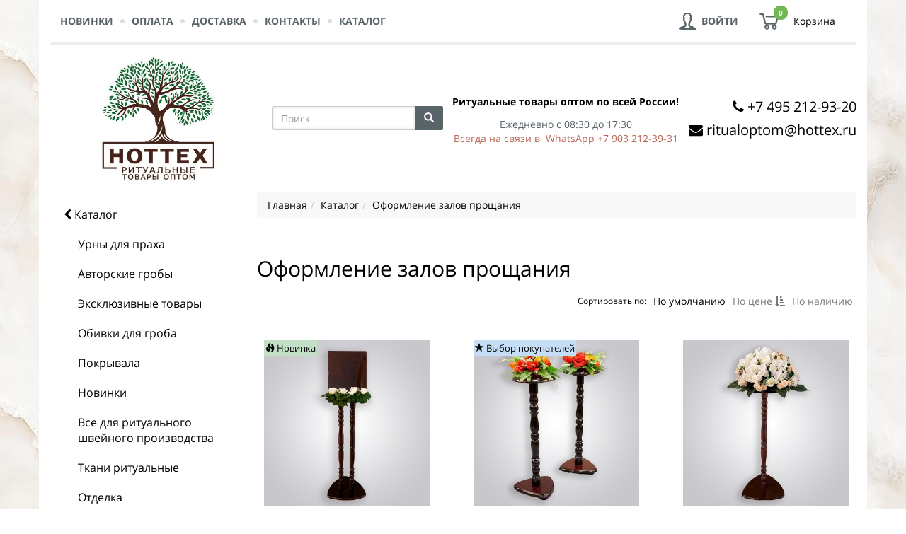

--- FILE ---
content_type: text/html; charset=utf-8
request_url: https://hottex.ru/category/oformlenie-zalov-proshaniya
body_size: 10900
content:
<!DOCTYPE html><html lang="ru" id="layout-category" data-theme="mercury" class="frontend theme-mercury with-bg-img aos-on"><head><link href="https://i3207-static.my-sellios.ru/css/frontend.css?theme=7&amp;version=1.0.166&amp;ts=1763243273111" rel="stylesheet" id="b-css-frontend"><link rel="shortcut icon" href="https://i3207-static.my-sellios.ru/media/favicon/75/17/7209ff1da66ca207f6755e00b72c.ico" type="image/x-icon"><script type="text/javascript">var __clientExport = {"pathAliases":{"modules":"app/modules","errors":"app/modules/errors/errors","registry":"app/modules/registry/server/instance","wrapperRegistry":"app/modules/registry/server/wrapper","basicAdmin":"app/packages/system/controllers/admin","bb":"app/modules/backbone/index.client","widget":"app/modules/widget/widget.client","gridWidget":"app/packages/system/widgets/grid.client","ajax":"app/modules/ajax/kit.client","utils":"app/modules/utils/common.client","vue":"app/vue","p-auth":"app/packages/auth","p-catalog":"app/packages/catalog","p-cms":"app/packages/cms","p-customer":"app/packages/customer","p-dashboard":"app/packages/dashboard","p-delivery":"app/packages/delivery","p-exchange":"app/packages/exchange","p-inventory":"app/packages/inventory","p-orders":"app/packages/orders","p-payment":"app/packages/payment","p-system":"app/packages/system","p-theme":"app/packages/theme","c":"client"},"registry":{"config":{"i18nKit":{"localeUrl":"/getLang?version=1.0.166"},"router":{"importUrl":"/getRoutes?version=1.0.166","baseUrl":"https://hottex.ru"},"locale":{"formatMoneyOptions":{"decimal":",","thousand":" ","precision":"0","format":"%v %s","symbol":"руб"},"currency":"rub","phone":{"mask":"P0 (000) 000-00-00XX","placeholder":"+7 (911) 123-45-67"}},"staticServer":{"protocol":"https","host":"i3207-static.my-sellios.ru"},"globalStatic":{"protocol":"https","host":"static.my-sellios.ru"},"analytics":{"cms":null,"shop":{"ga":"G-PGRB4245YQ","ya":"90386403"}},"googleMaps":{"apiKey":"AIzaSyDVSSQVJI0xXNEqUNgBoJutVM_ddoaDrrg"},"intercomAppId":"i8t9ezkx","theme":{"themeUrl":"https://i3207-static.my-sellios.ru/themes/mercury","id":7,"ready":{}}},"instanceExporter":{"widget":{"s-0":{"path":"app/packages/catalog/widgets/categoryView.client","data":{"id":"s-0","tagName":"div","package":"catalog","data":{"category":{"category_id":164,"parent_id":247,"site_id":1,"sort":160,"created_at":"2019-11-19T09:05:57.351Z","deleted_at":null,"external_id":null,"status":"published","created_by":1,"icon":{"type":"image","image":"https://i3207-static.my-sellios.ru/media/tpl-images/b1/fd/7d7baceff002acb8a59769e323a2.jpg"},"lang_id":1,"title":"Оформление залов прощания","old_typearea_id":null,"custom_title":null,"custom_header":null,"meta_description":null,"meta_keywords":null,"url_key":"oformlenie-zalov-proshaniya","description_top":null,"description_bottom":null,"use_filter":true,"filter_id":null,"custom_link":null,"sub_category_policy":null,"show_in_parent_page_menu":true,"url":"/category/oformlenie-zalov-proshaniya"},"products":[{"totalEntries":10,"perPage":40,"page":1,"sortBy":"sortBySettings","order":"asc"},[{"product_id":2093,"sku":null,"title":"Подставка под фото ","url_key":"podstavka-pod-foto","img_path":"images/5a/e8/c37489cda0eec6a6376d97c7867a.jpg","img_width":1380,"img_height":1380,"price":"14900.00","price_min":null,"price_max":null,"price_old":null,"price_old_min":null,"price_old_max":null,"sort_price":"14900.00","available_qty":9995,"reserved_qty":5,"product_not_track_inventory":false,"item_id":5937,"default_category_id":164,"is_available":1,"manufacturer_title":null,"category_id":164,"trackInventory":true,"inStock":true,"thumb":{"s":{"src":"https://i3207-static.my-sellios.ru/t/images/5a/e8/c37489cda0eec6a6376d97c7867a-scf-s.jpg","width":200,"height":200},"m":{"src":"https://i3207-static.my-sellios.ru/t/images/5a/e8/c37489cda0eec6a6376d97c7867a-scf-m.jpg","width":400,"height":400,"alt":"Подставка под фото ","itemprop":"image"},"l":{"src":"https://i3207-static.my-sellios.ru/t/images/5a/e8/c37489cda0eec6a6376d97c7867a-sc-l.jpg","width":800,"height":800}},"squareThumb":{"s":{"src":"https://i3207-static.my-sellios.ru/t/images/5a/e8/c37489cda0eec6a6376d97c7867a-scf-s.jpg","width":200,"height":200},"m":{"src":"https://i3207-static.my-sellios.ru/t/images/5a/e8/c37489cda0eec6a6376d97c7867a-scf-m.jpg","width":400,"height":400},"l":{"src":"https://i3207-static.my-sellios.ru/t/images/5a/e8/c37489cda0eec6a6376d97c7867a-scf-l.jpg","width":800,"height":800}},"url":"/product/podstavka-pod-foto","labels":[{"product_id":2093,"label_id":14,"color":"#c2e0c6","text_color":"#000000","icon":"fire","title":"Новинка"}]},{"product_id":1040,"sku":null,"title":"Стойка малая для зала прощания (коричневый, черный, слоновая кость)","url_key":"komplekt-mebeli-ekonom-kopiya-1","img_path":"images/f2/76/14203f25056e3409e6ea56396676.jpg","img_width":1380,"img_height":1380,"price":"3200.00","price_min":null,"price_max":null,"price_old":null,"price_old_min":null,"price_old_max":null,"sort_price":"3200.00","available_qty":80,"reserved_qty":20,"product_not_track_inventory":false,"item_id":4534,"default_category_id":164,"is_available":1,"manufacturer_title":null,"category_id":164,"trackInventory":true,"inStock":true,"thumb":{"s":{"src":"https://i3207-static.my-sellios.ru/t/images/f2/76/14203f25056e3409e6ea56396676-scf-s.jpg","width":200,"height":200},"m":{"src":"https://i3207-static.my-sellios.ru/t/images/f2/76/14203f25056e3409e6ea56396676-scf-m.jpg","width":400,"height":400,"alt":"Стойка малая для зала прощания (коричневый, черный, слоновая кость)","itemprop":"image"},"l":{"src":"https://i3207-static.my-sellios.ru/t/images/f2/76/14203f25056e3409e6ea56396676-sc-l.jpg","width":800,"height":800}},"squareThumb":{"s":{"src":"https://i3207-static.my-sellios.ru/t/images/f2/76/14203f25056e3409e6ea56396676-scf-s.jpg","width":200,"height":200},"m":{"src":"https://i3207-static.my-sellios.ru/t/images/f2/76/14203f25056e3409e6ea56396676-scf-m.jpg","width":400,"height":400},"l":{"src":"https://i3207-static.my-sellios.ru/t/images/f2/76/14203f25056e3409e6ea56396676-scf-l.jpg","width":800,"height":800}},"url":"/product/komplekt-mebeli-ekonom-kopiya-1","labels":[{"product_id":1040,"label_id":4,"color":"#c5def5","text_color":"#000000","icon":"star","title":"Выбор покупателей"}]},{"product_id":1041,"sku":null,"title":"Стойка большая для зала прощания (коричневый, черный, слоновая кость)","url_key":"stoiki-dlya-zala-proshaniya-kopiya","img_path":"images/c0/f9/1ed39d1aa1db530897c15843a040.jpg","img_width":1380,"img_height":1380,"price":"4780.00","price_min":null,"price_max":null,"price_old":null,"price_old_min":null,"price_old_max":null,"sort_price":"4780.00","available_qty":83,"reserved_qty":17,"product_not_track_inventory":false,"item_id":4535,"default_category_id":164,"is_available":1,"manufacturer_title":null,"category_id":164,"trackInventory":true,"inStock":true,"thumb":{"s":{"src":"https://i3207-static.my-sellios.ru/t/images/c0/f9/1ed39d1aa1db530897c15843a040-scf-s.jpg","width":200,"height":200},"m":{"src":"https://i3207-static.my-sellios.ru/t/images/c0/f9/1ed39d1aa1db530897c15843a040-scf-m.jpg","width":400,"height":400,"alt":"Стойка большая для зала прощания (коричневый, черный, слоновая кость)","itemprop":"image"},"l":{"src":"https://i3207-static.my-sellios.ru/t/images/c0/f9/1ed39d1aa1db530897c15843a040-sc-l.jpg","width":800,"height":800}},"squareThumb":{"s":{"src":"https://i3207-static.my-sellios.ru/t/images/c0/f9/1ed39d1aa1db530897c15843a040-scf-s.jpg","width":200,"height":200},"m":{"src":"https://i3207-static.my-sellios.ru/t/images/c0/f9/1ed39d1aa1db530897c15843a040-scf-m.jpg","width":400,"height":400},"l":{"src":"https://i3207-static.my-sellios.ru/t/images/c0/f9/1ed39d1aa1db530897c15843a040-scf-l.jpg","width":800,"height":800}},"url":"/product/stoiki-dlya-zala-proshaniya-kopiya","labels":[]},{"product_id":1039,"sku":null,"title":"Свеча LED интерьерная 50 см","url_key":"komplekt-mebeli-ekonom-kopiya","img_path":"images/67/bc/bfb02f2b752f760084555860d928.jpg","img_width":1380,"img_height":1380,"price":"4900.00","price_min":null,"price_max":null,"price_old":null,"price_old_min":null,"price_old_max":null,"sort_price":"4900.00","available_qty":65,"reserved_qty":35,"product_not_track_inventory":false,"item_id":4533,"default_category_id":164,"is_available":1,"manufacturer_title":null,"category_id":164,"trackInventory":true,"inStock":true,"thumb":{"s":{"src":"https://i3207-static.my-sellios.ru/t/images/67/bc/bfb02f2b752f760084555860d928-scf-s.jpg","width":200,"height":200},"m":{"src":"https://i3207-static.my-sellios.ru/t/images/67/bc/bfb02f2b752f760084555860d928-scf-m.jpg","width":400,"height":400,"alt":"Свеча LED интерьерная 50 см","itemprop":"image"},"l":{"src":"https://i3207-static.my-sellios.ru/t/images/67/bc/bfb02f2b752f760084555860d928-sc-l.jpg","width":800,"height":800}},"squareThumb":{"s":{"src":"https://i3207-static.my-sellios.ru/t/images/67/bc/bfb02f2b752f760084555860d928-scf-s.jpg","width":200,"height":200},"m":{"src":"https://i3207-static.my-sellios.ru/t/images/67/bc/bfb02f2b752f760084555860d928-scf-m.jpg","width":400,"height":400},"l":{"src":"https://i3207-static.my-sellios.ru/t/images/67/bc/bfb02f2b752f760084555860d928-scf-l.jpg","width":800,"height":800}},"url":"/product/komplekt-mebeli-ekonom-kopiya","labels":[{"product_id":1039,"label_id":10,"color":"#fef2c0","text_color":"#000000","icon":"star","title":"Эксклюзив!"}]},{"product_id":901,"sku":null,"title":"Легкосборные ширмы","url_key":"legkosbornye-shirmy","img_path":"images/6c/b8/9472d9a428b1b07f5be973a22d2b.jpg","img_width":900,"img_height":900,"price":"24000.00","price_min":null,"price_max":null,"price_old":null,"price_old_min":null,"price_old_max":null,"sort_price":"24000.00","available_qty":98,"reserved_qty":2,"product_not_track_inventory":false,"item_id":4368,"default_category_id":164,"is_available":1,"manufacturer_title":null,"category_id":164,"trackInventory":true,"inStock":true,"thumb":{"s":{"src":"https://i3207-static.my-sellios.ru/t/images/6c/b8/9472d9a428b1b07f5be973a22d2b-scf-s.jpg","width":200,"height":200},"m":{"src":"https://i3207-static.my-sellios.ru/t/images/6c/b8/9472d9a428b1b07f5be973a22d2b-scf-m.jpg","width":400,"height":400,"alt":"Легкосборные ширмы","itemprop":"image"},"l":{"src":"https://i3207-static.my-sellios.ru/t/images/6c/b8/9472d9a428b1b07f5be973a22d2b-sc-l.jpg","width":800,"height":800}},"squareThumb":{"s":{"src":"https://i3207-static.my-sellios.ru/t/images/6c/b8/9472d9a428b1b07f5be973a22d2b-scf-s.jpg","width":200,"height":200},"m":{"src":"https://i3207-static.my-sellios.ru/t/images/6c/b8/9472d9a428b1b07f5be973a22d2b-scf-m.jpg","width":400,"height":400},"l":{"src":"https://i3207-static.my-sellios.ru/t/images/6c/b8/9472d9a428b1b07f5be973a22d2b-scf-l.jpg","width":800,"height":800}},"url":"/product/legkosbornye-shirmy","labels":[{"product_id":901,"label_id":6,"color":"#e99695","text_color":"#000000","icon":null,"title":"Под заказ  "}]},{"product_id":902,"sku":null,"title":"Легкосборные ширмы","url_key":"legkosbornye-shirmy-kopiya","img_path":"images/69/61/1f676f58ecb3054be6eee42b2cf3.jpg","img_width":900,"img_height":900,"price":"24000.00","price_min":null,"price_max":null,"price_old":null,"price_old_min":null,"price_old_max":null,"sort_price":"24000.00","available_qty":98,"reserved_qty":2,"product_not_track_inventory":false,"item_id":4369,"default_category_id":164,"is_available":1,"manufacturer_title":null,"category_id":164,"trackInventory":true,"inStock":true,"thumb":{"s":{"src":"https://i3207-static.my-sellios.ru/t/images/69/61/1f676f58ecb3054be6eee42b2cf3-scf-s.jpg","width":200,"height":200},"m":{"src":"https://i3207-static.my-sellios.ru/t/images/69/61/1f676f58ecb3054be6eee42b2cf3-scf-m.jpg","width":400,"height":400,"alt":"Легкосборные ширмы","itemprop":"image"},"l":{"src":"https://i3207-static.my-sellios.ru/t/images/69/61/1f676f58ecb3054be6eee42b2cf3-sc-l.jpg","width":800,"height":800}},"squareThumb":{"s":{"src":"https://i3207-static.my-sellios.ru/t/images/69/61/1f676f58ecb3054be6eee42b2cf3-scf-s.jpg","width":200,"height":200},"m":{"src":"https://i3207-static.my-sellios.ru/t/images/69/61/1f676f58ecb3054be6eee42b2cf3-scf-m.jpg","width":400,"height":400},"l":{"src":"https://i3207-static.my-sellios.ru/t/images/69/61/1f676f58ecb3054be6eee42b2cf3-scf-l.jpg","width":800,"height":800}},"url":"/product/legkosbornye-shirmy-kopiya","labels":[{"product_id":902,"label_id":6,"color":"#e99695","text_color":"#000000","icon":null,"title":"Под заказ  "}]},{"product_id":899,"sku":null,"title":"Комплект мебели эконом","url_key":"komplekt-mebeli-ekonom","img_path":"images/1e/23/be3ea070ce18440b7b51582b7c48.jpg","img_width":3664,"img_height":2888,"price":"33400.00","price_min":null,"price_max":null,"price_old":null,"price_old_min":null,"price_old_max":null,"sort_price":"33400.00","available_qty":98,"reserved_qty":2,"product_not_track_inventory":false,"item_id":4366,"default_category_id":164,"is_available":1,"manufacturer_title":null,"category_id":164,"trackInventory":true,"inStock":true,"thumb":{"s":{"src":"https://i3207-static.my-sellios.ru/t/images/1e/23/be3ea070ce18440b7b51582b7c48-scf-s.jpg","width":200,"height":200},"m":{"src":"https://i3207-static.my-sellios.ru/t/images/1e/23/be3ea070ce18440b7b51582b7c48-scf-m.jpg","width":400,"height":400,"alt":"Комплект мебели эконом","itemprop":"image"},"l":{"src":"https://i3207-static.my-sellios.ru/t/images/1e/23/be3ea070ce18440b7b51582b7c48-sc-l.jpg","width":800,"height":631}},"squareThumb":{"s":{"src":"https://i3207-static.my-sellios.ru/t/images/1e/23/be3ea070ce18440b7b51582b7c48-scf-s.jpg","width":200,"height":200},"m":{"src":"https://i3207-static.my-sellios.ru/t/images/1e/23/be3ea070ce18440b7b51582b7c48-scf-m.jpg","width":400,"height":400},"l":{"src":"https://i3207-static.my-sellios.ru/t/images/1e/23/be3ea070ce18440b7b51582b7c48-scf-l.jpg","width":800,"height":800}},"url":"/product/komplekt-mebeli-ekonom","labels":[{"product_id":899,"label_id":6,"color":"#e99695","text_color":"#000000","icon":null,"title":"Под заказ  "},{"product_id":899,"label_id":4,"color":"#c5def5","text_color":"#000000","icon":"star","title":"Выбор покупателей"}]},{"product_id":907,"sku":null,"title":"Драпировки и ширмы","url_key":"legkosbornye-shirmy-kopiya-1","img_path":"images/63/af/5781b80552e3cc0298fb9568148c.jpg","img_width":900,"img_height":701,"price":null,"price_min":null,"price_max":null,"price_old":null,"price_old_min":null,"price_old_max":null,"sort_price":null,"available_qty":100,"reserved_qty":0,"product_not_track_inventory":false,"item_id":4397,"default_category_id":164,"is_available":1,"manufacturer_title":null,"category_id":164,"trackInventory":true,"inStock":true,"thumb":{"s":{"src":"https://i3207-static.my-sellios.ru/t/images/63/af/5781b80552e3cc0298fb9568148c-scf-s.jpg","width":200,"height":200},"m":{"src":"https://i3207-static.my-sellios.ru/t/images/63/af/5781b80552e3cc0298fb9568148c-scf-m.jpg","width":400,"height":400,"alt":"Драпировки и ширмы","itemprop":"image"},"l":{"src":"https://i3207-static.my-sellios.ru/t/images/63/af/5781b80552e3cc0298fb9568148c-sc-l.jpg","width":800,"height":623}},"squareThumb":{"s":{"src":"https://i3207-static.my-sellios.ru/t/images/63/af/5781b80552e3cc0298fb9568148c-scf-s.jpg","width":200,"height":200},"m":{"src":"https://i3207-static.my-sellios.ru/t/images/63/af/5781b80552e3cc0298fb9568148c-scf-m.jpg","width":400,"height":400},"l":{"src":"https://i3207-static.my-sellios.ru/t/images/63/af/5781b80552e3cc0298fb9568148c-scf-l.jpg","width":800,"height":800}},"url":"/product/legkosbornye-shirmy-kopiya-1","labels":[{"product_id":907,"label_id":6,"color":"#e99695","text_color":"#000000","icon":null,"title":"Под заказ  "},{"product_id":907,"label_id":7,"color":"#c5def5","text_color":"#000000","icon":"tag","title":"Цена по запросу"}]},{"product_id":247,"sku":null,"title":"Тенты для прощания на кладбище","url_key":"tenty-dlya-proshaniya-na-kladbishe","img_path":"import/6d/e0/4a7efcb0bab43290bbfcb8c3c218.jpg","img_width":900,"img_height":600,"price":"0.00","price_min":null,"price_max":null,"price_old":null,"price_old_min":null,"price_old_max":null,"sort_price":"0.00","available_qty":9943,"reserved_qty":57,"product_not_track_inventory":false,"item_id":3716,"default_category_id":164,"is_available":1,"manufacturer_title":null,"category_id":164,"trackInventory":true,"inStock":true,"thumb":{"s":{"src":"https://i3207-static.my-sellios.ru/t/import/6d/e0/4a7efcb0bab43290bbfcb8c3c218-scf-s.jpg","width":200,"height":200},"m":{"src":"https://i3207-static.my-sellios.ru/t/import/6d/e0/4a7efcb0bab43290bbfcb8c3c218-scf-m.jpg","width":400,"height":400,"alt":"Тенты для прощания на кладбище","itemprop":"image"},"l":{"src":"https://i3207-static.my-sellios.ru/t/import/6d/e0/4a7efcb0bab43290bbfcb8c3c218-sc-l.jpg","width":800,"height":533}},"squareThumb":{"s":{"src":"https://i3207-static.my-sellios.ru/t/import/6d/e0/4a7efcb0bab43290bbfcb8c3c218-scf-s.jpg","width":200,"height":200},"m":{"src":"https://i3207-static.my-sellios.ru/t/import/6d/e0/4a7efcb0bab43290bbfcb8c3c218-scf-m.jpg","width":400,"height":400},"l":{"src":"https://i3207-static.my-sellios.ru/t/import/6d/e0/4a7efcb0bab43290bbfcb8c3c218-scf-l.jpg","width":800,"height":800}},"url":"/product/tenty-dlya-proshaniya-na-kladbishe","labels":[]},{"product_id":249,"sku":null,"title":"Драпировка могилы","url_key":"drapirovka-mogily","img_path":"import/ff/76/0d9826ec9c83d77d64f2e7721e45.jpg","img_width":900,"img_height":600,"price":["730.00","960.00"],"price_min":"730.00","price_max":"960.00","price_old":null,"price_old_min":null,"price_old_max":null,"sort_price":"730.00","available_qty":28936,"reserved_qty":1064,"product_not_track_inventory":false,"item_id":3718,"default_category_id":164,"is_available":1,"manufacturer_title":null,"category_id":164,"trackInventory":true,"inStock":true,"thumb":{"s":{"src":"https://i3207-static.my-sellios.ru/t/import/ff/76/0d9826ec9c83d77d64f2e7721e45-scf-s.jpg","width":200,"height":200},"m":{"src":"https://i3207-static.my-sellios.ru/t/import/ff/76/0d9826ec9c83d77d64f2e7721e45-scf-m.jpg","width":400,"height":400,"alt":"Драпировка могилы","itemprop":"image"},"l":{"src":"https://i3207-static.my-sellios.ru/t/import/ff/76/0d9826ec9c83d77d64f2e7721e45-sc-l.jpg","width":800,"height":533}},"squareThumb":{"s":{"src":"https://i3207-static.my-sellios.ru/t/import/ff/76/0d9826ec9c83d77d64f2e7721e45-scf-s.jpg","width":200,"height":200},"m":{"src":"https://i3207-static.my-sellios.ru/t/import/ff/76/0d9826ec9c83d77d64f2e7721e45-scf-m.jpg","width":400,"height":400},"l":{"src":"https://i3207-static.my-sellios.ru/t/import/ff/76/0d9826ec9c83d77d64f2e7721e45-scf-l.jpg","width":800,"height":800}},"url":"/product/drapirovka-mogily","labels":[]}],{"imgProportion":"scf"}],"filters":{"formFilters":true,"categoryFilter":{"categories":[{"id":178,"title":"Урны для праха ","url":"/category/new-urny-dlya-prakha"},{"id":268,"title":"Авторские гробы","url":"/category/avtorskie-groby-2"},{"id":229,"title":"Эксклюзивные товары","url":"/category/eksklyuzivnye-tovary-1"},{"id":115,"title":"Обивки для гроба","url":"/category/fotoapparaty"},{"id":128,"title":"Покрывала","url":"/category/komplekty-v-grob-i-pokryvala"},{"id":158,"title":"Новинки","url":"/category/novye-tovary"},{"id":179,"title":"Все для ритуального швейного производства","url":"/page/dlya-shveinogo-proizvodstva"},{"id":135,"title":"Ткани ритуальные","url":"/category/tkani-ritualnye"},{"id":117,"title":"Отделка ","url":"/category/otdelka"},{"id":136,"title":"Ритуальные принадлежности","url":"/category/ritualnye-prinadlezhnosti"},{"id":116,"title":"Одежда ритуальная","url":"/category/odejda"},{"id":141,"title":"Ритуальная траурная флористика","url":"/category/venki-korziny-floristika"},{"id":138,"title":"Кресты на могилу","url":"/category/kresty-na-mogilu"},{"id":234,"title":"Оформление мест захоронений","url":"/category/oformlenie-mest-zakhoronenii"},{"id":164,"title":"Оформление залов прощания","url":"/category/oformlenie-zalov-proshaniya"}],"category":164,"breadCrumbs":[{"title":"Каталог","url":"/category/katalog"}]},"hasFilters":true,"filterId":12},"filterValues":{},"productsAos":"zoomIn","isAllowEdit":false}}},"s-1":{"path":"app/packages/catalog/widgets/productsList.client","data":{"cacheKey":null,"collection":{"path":"app/modules/backbone/my/collection.client","data":[{"page":1,"perPage":40,"totalPages":1,"totalEntries":10,"sortBy":"sortBySettings","order":"asc"},[{"product_id":2093,"sku":null,"title":"Подставка под фото ","url_key":"podstavka-pod-foto","img_path":"images/5a/e8/c37489cda0eec6a6376d97c7867a.jpg","img_width":1380,"img_height":1380,"price":"14900.00","price_min":null,"price_max":null,"price_old":null,"price_old_min":null,"price_old_max":null,"sort_price":"14900.00","available_qty":9995,"reserved_qty":5,"product_not_track_inventory":false,"item_id":5937,"default_category_id":164,"is_available":1,"manufacturer_title":null,"category_id":164,"trackInventory":true,"inStock":true,"thumb":{"s":{"src":"https://i3207-static.my-sellios.ru/t/images/5a/e8/c37489cda0eec6a6376d97c7867a-scf-s.jpg","width":200,"height":200},"m":{"src":"https://i3207-static.my-sellios.ru/t/images/5a/e8/c37489cda0eec6a6376d97c7867a-scf-m.jpg","width":400,"height":400,"alt":"Подставка под фото ","itemprop":"image"},"l":{"src":"https://i3207-static.my-sellios.ru/t/images/5a/e8/c37489cda0eec6a6376d97c7867a-sc-l.jpg","width":800,"height":800}},"squareThumb":{"s":{"src":"https://i3207-static.my-sellios.ru/t/images/5a/e8/c37489cda0eec6a6376d97c7867a-scf-s.jpg","width":200,"height":200},"m":{"src":"https://i3207-static.my-sellios.ru/t/images/5a/e8/c37489cda0eec6a6376d97c7867a-scf-m.jpg","width":400,"height":400},"l":{"src":"https://i3207-static.my-sellios.ru/t/images/5a/e8/c37489cda0eec6a6376d97c7867a-scf-l.jpg","width":800,"height":800}},"url":"/product/podstavka-pod-foto","labels":[{"product_id":2093,"label_id":14,"color":"#c2e0c6","text_color":"#000000","icon":"fire","title":"Новинка"}]},{"product_id":1040,"sku":null,"title":"Стойка малая для зала прощания (коричневый, черный, слоновая кость)","url_key":"komplekt-mebeli-ekonom-kopiya-1","img_path":"images/f2/76/14203f25056e3409e6ea56396676.jpg","img_width":1380,"img_height":1380,"price":"3200.00","price_min":null,"price_max":null,"price_old":null,"price_old_min":null,"price_old_max":null,"sort_price":"3200.00","available_qty":80,"reserved_qty":20,"product_not_track_inventory":false,"item_id":4534,"default_category_id":164,"is_available":1,"manufacturer_title":null,"category_id":164,"trackInventory":true,"inStock":true,"thumb":{"s":{"src":"https://i3207-static.my-sellios.ru/t/images/f2/76/14203f25056e3409e6ea56396676-scf-s.jpg","width":200,"height":200},"m":{"src":"https://i3207-static.my-sellios.ru/t/images/f2/76/14203f25056e3409e6ea56396676-scf-m.jpg","width":400,"height":400,"alt":"Стойка малая для зала прощания (коричневый, черный, слоновая кость)","itemprop":"image"},"l":{"src":"https://i3207-static.my-sellios.ru/t/images/f2/76/14203f25056e3409e6ea56396676-sc-l.jpg","width":800,"height":800}},"squareThumb":{"s":{"src":"https://i3207-static.my-sellios.ru/t/images/f2/76/14203f25056e3409e6ea56396676-scf-s.jpg","width":200,"height":200},"m":{"src":"https://i3207-static.my-sellios.ru/t/images/f2/76/14203f25056e3409e6ea56396676-scf-m.jpg","width":400,"height":400},"l":{"src":"https://i3207-static.my-sellios.ru/t/images/f2/76/14203f25056e3409e6ea56396676-scf-l.jpg","width":800,"height":800}},"url":"/product/komplekt-mebeli-ekonom-kopiya-1","labels":[{"product_id":1040,"label_id":4,"color":"#c5def5","text_color":"#000000","icon":"star","title":"Выбор покупателей"}]},{"product_id":1041,"sku":null,"title":"Стойка большая для зала прощания (коричневый, черный, слоновая кость)","url_key":"stoiki-dlya-zala-proshaniya-kopiya","img_path":"images/c0/f9/1ed39d1aa1db530897c15843a040.jpg","img_width":1380,"img_height":1380,"price":"4780.00","price_min":null,"price_max":null,"price_old":null,"price_old_min":null,"price_old_max":null,"sort_price":"4780.00","available_qty":83,"reserved_qty":17,"product_not_track_inventory":false,"item_id":4535,"default_category_id":164,"is_available":1,"manufacturer_title":null,"category_id":164,"trackInventory":true,"inStock":true,"thumb":{"s":{"src":"https://i3207-static.my-sellios.ru/t/images/c0/f9/1ed39d1aa1db530897c15843a040-scf-s.jpg","width":200,"height":200},"m":{"src":"https://i3207-static.my-sellios.ru/t/images/c0/f9/1ed39d1aa1db530897c15843a040-scf-m.jpg","width":400,"height":400,"alt":"Стойка большая для зала прощания (коричневый, черный, слоновая кость)","itemprop":"image"},"l":{"src":"https://i3207-static.my-sellios.ru/t/images/c0/f9/1ed39d1aa1db530897c15843a040-sc-l.jpg","width":800,"height":800}},"squareThumb":{"s":{"src":"https://i3207-static.my-sellios.ru/t/images/c0/f9/1ed39d1aa1db530897c15843a040-scf-s.jpg","width":200,"height":200},"m":{"src":"https://i3207-static.my-sellios.ru/t/images/c0/f9/1ed39d1aa1db530897c15843a040-scf-m.jpg","width":400,"height":400},"l":{"src":"https://i3207-static.my-sellios.ru/t/images/c0/f9/1ed39d1aa1db530897c15843a040-scf-l.jpg","width":800,"height":800}},"url":"/product/stoiki-dlya-zala-proshaniya-kopiya","labels":[]},{"product_id":1039,"sku":null,"title":"Свеча LED интерьерная 50 см","url_key":"komplekt-mebeli-ekonom-kopiya","img_path":"images/67/bc/bfb02f2b752f760084555860d928.jpg","img_width":1380,"img_height":1380,"price":"4900.00","price_min":null,"price_max":null,"price_old":null,"price_old_min":null,"price_old_max":null,"sort_price":"4900.00","available_qty":65,"reserved_qty":35,"product_not_track_inventory":false,"item_id":4533,"default_category_id":164,"is_available":1,"manufacturer_title":null,"category_id":164,"trackInventory":true,"inStock":true,"thumb":{"s":{"src":"https://i3207-static.my-sellios.ru/t/images/67/bc/bfb02f2b752f760084555860d928-scf-s.jpg","width":200,"height":200},"m":{"src":"https://i3207-static.my-sellios.ru/t/images/67/bc/bfb02f2b752f760084555860d928-scf-m.jpg","width":400,"height":400,"alt":"Свеча LED интерьерная 50 см","itemprop":"image"},"l":{"src":"https://i3207-static.my-sellios.ru/t/images/67/bc/bfb02f2b752f760084555860d928-sc-l.jpg","width":800,"height":800}},"squareThumb":{"s":{"src":"https://i3207-static.my-sellios.ru/t/images/67/bc/bfb02f2b752f760084555860d928-scf-s.jpg","width":200,"height":200},"m":{"src":"https://i3207-static.my-sellios.ru/t/images/67/bc/bfb02f2b752f760084555860d928-scf-m.jpg","width":400,"height":400},"l":{"src":"https://i3207-static.my-sellios.ru/t/images/67/bc/bfb02f2b752f760084555860d928-scf-l.jpg","width":800,"height":800}},"url":"/product/komplekt-mebeli-ekonom-kopiya","labels":[{"product_id":1039,"label_id":10,"color":"#fef2c0","text_color":"#000000","icon":"star","title":"Эксклюзив!"}]},{"product_id":901,"sku":null,"title":"Легкосборные ширмы","url_key":"legkosbornye-shirmy","img_path":"images/6c/b8/9472d9a428b1b07f5be973a22d2b.jpg","img_width":900,"img_height":900,"price":"24000.00","price_min":null,"price_max":null,"price_old":null,"price_old_min":null,"price_old_max":null,"sort_price":"24000.00","available_qty":98,"reserved_qty":2,"product_not_track_inventory":false,"item_id":4368,"default_category_id":164,"is_available":1,"manufacturer_title":null,"category_id":164,"trackInventory":true,"inStock":true,"thumb":{"s":{"src":"https://i3207-static.my-sellios.ru/t/images/6c/b8/9472d9a428b1b07f5be973a22d2b-scf-s.jpg","width":200,"height":200},"m":{"src":"https://i3207-static.my-sellios.ru/t/images/6c/b8/9472d9a428b1b07f5be973a22d2b-scf-m.jpg","width":400,"height":400,"alt":"Легкосборные ширмы","itemprop":"image"},"l":{"src":"https://i3207-static.my-sellios.ru/t/images/6c/b8/9472d9a428b1b07f5be973a22d2b-sc-l.jpg","width":800,"height":800}},"squareThumb":{"s":{"src":"https://i3207-static.my-sellios.ru/t/images/6c/b8/9472d9a428b1b07f5be973a22d2b-scf-s.jpg","width":200,"height":200},"m":{"src":"https://i3207-static.my-sellios.ru/t/images/6c/b8/9472d9a428b1b07f5be973a22d2b-scf-m.jpg","width":400,"height":400},"l":{"src":"https://i3207-static.my-sellios.ru/t/images/6c/b8/9472d9a428b1b07f5be973a22d2b-scf-l.jpg","width":800,"height":800}},"url":"/product/legkosbornye-shirmy","labels":[{"product_id":901,"label_id":6,"color":"#e99695","text_color":"#000000","icon":null,"title":"Под заказ  "}]},{"product_id":902,"sku":null,"title":"Легкосборные ширмы","url_key":"legkosbornye-shirmy-kopiya","img_path":"images/69/61/1f676f58ecb3054be6eee42b2cf3.jpg","img_width":900,"img_height":900,"price":"24000.00","price_min":null,"price_max":null,"price_old":null,"price_old_min":null,"price_old_max":null,"sort_price":"24000.00","available_qty":98,"reserved_qty":2,"product_not_track_inventory":false,"item_id":4369,"default_category_id":164,"is_available":1,"manufacturer_title":null,"category_id":164,"trackInventory":true,"inStock":true,"thumb":{"s":{"src":"https://i3207-static.my-sellios.ru/t/images/69/61/1f676f58ecb3054be6eee42b2cf3-scf-s.jpg","width":200,"height":200},"m":{"src":"https://i3207-static.my-sellios.ru/t/images/69/61/1f676f58ecb3054be6eee42b2cf3-scf-m.jpg","width":400,"height":400,"alt":"Легкосборные ширмы","itemprop":"image"},"l":{"src":"https://i3207-static.my-sellios.ru/t/images/69/61/1f676f58ecb3054be6eee42b2cf3-sc-l.jpg","width":800,"height":800}},"squareThumb":{"s":{"src":"https://i3207-static.my-sellios.ru/t/images/69/61/1f676f58ecb3054be6eee42b2cf3-scf-s.jpg","width":200,"height":200},"m":{"src":"https://i3207-static.my-sellios.ru/t/images/69/61/1f676f58ecb3054be6eee42b2cf3-scf-m.jpg","width":400,"height":400},"l":{"src":"https://i3207-static.my-sellios.ru/t/images/69/61/1f676f58ecb3054be6eee42b2cf3-scf-l.jpg","width":800,"height":800}},"url":"/product/legkosbornye-shirmy-kopiya","labels":[{"product_id":902,"label_id":6,"color":"#e99695","text_color":"#000000","icon":null,"title":"Под заказ  "}]},{"product_id":899,"sku":null,"title":"Комплект мебели эконом","url_key":"komplekt-mebeli-ekonom","img_path":"images/1e/23/be3ea070ce18440b7b51582b7c48.jpg","img_width":3664,"img_height":2888,"price":"33400.00","price_min":null,"price_max":null,"price_old":null,"price_old_min":null,"price_old_max":null,"sort_price":"33400.00","available_qty":98,"reserved_qty":2,"product_not_track_inventory":false,"item_id":4366,"default_category_id":164,"is_available":1,"manufacturer_title":null,"category_id":164,"trackInventory":true,"inStock":true,"thumb":{"s":{"src":"https://i3207-static.my-sellios.ru/t/images/1e/23/be3ea070ce18440b7b51582b7c48-scf-s.jpg","width":200,"height":200},"m":{"src":"https://i3207-static.my-sellios.ru/t/images/1e/23/be3ea070ce18440b7b51582b7c48-scf-m.jpg","width":400,"height":400,"alt":"Комплект мебели эконом","itemprop":"image"},"l":{"src":"https://i3207-static.my-sellios.ru/t/images/1e/23/be3ea070ce18440b7b51582b7c48-sc-l.jpg","width":800,"height":631}},"squareThumb":{"s":{"src":"https://i3207-static.my-sellios.ru/t/images/1e/23/be3ea070ce18440b7b51582b7c48-scf-s.jpg","width":200,"height":200},"m":{"src":"https://i3207-static.my-sellios.ru/t/images/1e/23/be3ea070ce18440b7b51582b7c48-scf-m.jpg","width":400,"height":400},"l":{"src":"https://i3207-static.my-sellios.ru/t/images/1e/23/be3ea070ce18440b7b51582b7c48-scf-l.jpg","width":800,"height":800}},"url":"/product/komplekt-mebeli-ekonom","labels":[{"product_id":899,"label_id":6,"color":"#e99695","text_color":"#000000","icon":null,"title":"Под заказ  "},{"product_id":899,"label_id":4,"color":"#c5def5","text_color":"#000000","icon":"star","title":"Выбор покупателей"}]},{"product_id":907,"sku":null,"title":"Драпировки и ширмы","url_key":"legkosbornye-shirmy-kopiya-1","img_path":"images/63/af/5781b80552e3cc0298fb9568148c.jpg","img_width":900,"img_height":701,"price":null,"price_min":null,"price_max":null,"price_old":null,"price_old_min":null,"price_old_max":null,"sort_price":null,"available_qty":100,"reserved_qty":0,"product_not_track_inventory":false,"item_id":4397,"default_category_id":164,"is_available":1,"manufacturer_title":null,"category_id":164,"trackInventory":true,"inStock":true,"thumb":{"s":{"src":"https://i3207-static.my-sellios.ru/t/images/63/af/5781b80552e3cc0298fb9568148c-scf-s.jpg","width":200,"height":200},"m":{"src":"https://i3207-static.my-sellios.ru/t/images/63/af/5781b80552e3cc0298fb9568148c-scf-m.jpg","width":400,"height":400,"alt":"Драпировки и ширмы","itemprop":"image"},"l":{"src":"https://i3207-static.my-sellios.ru/t/images/63/af/5781b80552e3cc0298fb9568148c-sc-l.jpg","width":800,"height":623}},"squareThumb":{"s":{"src":"https://i3207-static.my-sellios.ru/t/images/63/af/5781b80552e3cc0298fb9568148c-scf-s.jpg","width":200,"height":200},"m":{"src":"https://i3207-static.my-sellios.ru/t/images/63/af/5781b80552e3cc0298fb9568148c-scf-m.jpg","width":400,"height":400},"l":{"src":"https://i3207-static.my-sellios.ru/t/images/63/af/5781b80552e3cc0298fb9568148c-scf-l.jpg","width":800,"height":800}},"url":"/product/legkosbornye-shirmy-kopiya-1","labels":[{"product_id":907,"label_id":6,"color":"#e99695","text_color":"#000000","icon":null,"title":"Под заказ  "},{"product_id":907,"label_id":7,"color":"#c5def5","text_color":"#000000","icon":"tag","title":"Цена по запросу"}]},{"product_id":247,"sku":null,"title":"Тенты для прощания на кладбище","url_key":"tenty-dlya-proshaniya-na-kladbishe","img_path":"import/6d/e0/4a7efcb0bab43290bbfcb8c3c218.jpg","img_width":900,"img_height":600,"price":"0.00","price_min":null,"price_max":null,"price_old":null,"price_old_min":null,"price_old_max":null,"sort_price":"0.00","available_qty":9943,"reserved_qty":57,"product_not_track_inventory":false,"item_id":3716,"default_category_id":164,"is_available":1,"manufacturer_title":null,"category_id":164,"trackInventory":true,"inStock":true,"thumb":{"s":{"src":"https://i3207-static.my-sellios.ru/t/import/6d/e0/4a7efcb0bab43290bbfcb8c3c218-scf-s.jpg","width":200,"height":200},"m":{"src":"https://i3207-static.my-sellios.ru/t/import/6d/e0/4a7efcb0bab43290bbfcb8c3c218-scf-m.jpg","width":400,"height":400,"alt":"Тенты для прощания на кладбище","itemprop":"image"},"l":{"src":"https://i3207-static.my-sellios.ru/t/import/6d/e0/4a7efcb0bab43290bbfcb8c3c218-sc-l.jpg","width":800,"height":533}},"squareThumb":{"s":{"src":"https://i3207-static.my-sellios.ru/t/import/6d/e0/4a7efcb0bab43290bbfcb8c3c218-scf-s.jpg","width":200,"height":200},"m":{"src":"https://i3207-static.my-sellios.ru/t/import/6d/e0/4a7efcb0bab43290bbfcb8c3c218-scf-m.jpg","width":400,"height":400},"l":{"src":"https://i3207-static.my-sellios.ru/t/import/6d/e0/4a7efcb0bab43290bbfcb8c3c218-scf-l.jpg","width":800,"height":800}},"url":"/product/tenty-dlya-proshaniya-na-kladbishe","labels":[]},{"product_id":249,"sku":null,"title":"Драпировка могилы","url_key":"drapirovka-mogily","img_path":"import/ff/76/0d9826ec9c83d77d64f2e7721e45.jpg","img_width":900,"img_height":600,"price":["730.00","960.00"],"price_min":"730.00","price_max":"960.00","price_old":null,"price_old_min":null,"price_old_max":null,"sort_price":"730.00","available_qty":28936,"reserved_qty":1064,"product_not_track_inventory":false,"item_id":3718,"default_category_id":164,"is_available":1,"manufacturer_title":null,"category_id":164,"trackInventory":true,"inStock":true,"thumb":{"s":{"src":"https://i3207-static.my-sellios.ru/t/import/ff/76/0d9826ec9c83d77d64f2e7721e45-scf-s.jpg","width":200,"height":200},"m":{"src":"https://i3207-static.my-sellios.ru/t/import/ff/76/0d9826ec9c83d77d64f2e7721e45-scf-m.jpg","width":400,"height":400,"alt":"Драпировка могилы","itemprop":"image"},"l":{"src":"https://i3207-static.my-sellios.ru/t/import/ff/76/0d9826ec9c83d77d64f2e7721e45-sc-l.jpg","width":800,"height":533}},"squareThumb":{"s":{"src":"https://i3207-static.my-sellios.ru/t/import/ff/76/0d9826ec9c83d77d64f2e7721e45-scf-s.jpg","width":200,"height":200},"m":{"src":"https://i3207-static.my-sellios.ru/t/import/ff/76/0d9826ec9c83d77d64f2e7721e45-scf-m.jpg","width":400,"height":400},"l":{"src":"https://i3207-static.my-sellios.ru/t/import/ff/76/0d9826ec9c83d77d64f2e7721e45-scf-l.jpg","width":800,"height":800}},"url":"/product/drapirovka-mogily","labels":[]}],{"imgProportion":"scf"}]},"id":"s-1","tagName":"div","package":"catalog","data":{"products":[{"totalEntries":10,"perPage":40,"page":1,"sortBy":"sortBySettings","order":"asc"},[{"product_id":2093,"sku":null,"title":"Подставка под фото ","url_key":"podstavka-pod-foto","img_path":"images/5a/e8/c37489cda0eec6a6376d97c7867a.jpg","img_width":1380,"img_height":1380,"price":"14900.00","price_min":null,"price_max":null,"price_old":null,"price_old_min":null,"price_old_max":null,"sort_price":"14900.00","available_qty":9995,"reserved_qty":5,"product_not_track_inventory":false,"item_id":5937,"default_category_id":164,"is_available":1,"manufacturer_title":null,"category_id":164,"trackInventory":true,"inStock":true,"thumb":{"s":{"src":"https://i3207-static.my-sellios.ru/t/images/5a/e8/c37489cda0eec6a6376d97c7867a-scf-s.jpg","width":200,"height":200},"m":{"src":"https://i3207-static.my-sellios.ru/t/images/5a/e8/c37489cda0eec6a6376d97c7867a-scf-m.jpg","width":400,"height":400,"alt":"Подставка под фото ","itemprop":"image"},"l":{"src":"https://i3207-static.my-sellios.ru/t/images/5a/e8/c37489cda0eec6a6376d97c7867a-sc-l.jpg","width":800,"height":800}},"squareThumb":{"s":{"src":"https://i3207-static.my-sellios.ru/t/images/5a/e8/c37489cda0eec6a6376d97c7867a-scf-s.jpg","width":200,"height":200},"m":{"src":"https://i3207-static.my-sellios.ru/t/images/5a/e8/c37489cda0eec6a6376d97c7867a-scf-m.jpg","width":400,"height":400},"l":{"src":"https://i3207-static.my-sellios.ru/t/images/5a/e8/c37489cda0eec6a6376d97c7867a-scf-l.jpg","width":800,"height":800}},"url":"/product/podstavka-pod-foto","labels":[{"product_id":2093,"label_id":14,"color":"#c2e0c6","text_color":"#000000","icon":"fire","title":"Новинка"}]},{"product_id":1040,"sku":null,"title":"Стойка малая для зала прощания (коричневый, черный, слоновая кость)","url_key":"komplekt-mebeli-ekonom-kopiya-1","img_path":"images/f2/76/14203f25056e3409e6ea56396676.jpg","img_width":1380,"img_height":1380,"price":"3200.00","price_min":null,"price_max":null,"price_old":null,"price_old_min":null,"price_old_max":null,"sort_price":"3200.00","available_qty":80,"reserved_qty":20,"product_not_track_inventory":false,"item_id":4534,"default_category_id":164,"is_available":1,"manufacturer_title":null,"category_id":164,"trackInventory":true,"inStock":true,"thumb":{"s":{"src":"https://i3207-static.my-sellios.ru/t/images/f2/76/14203f25056e3409e6ea56396676-scf-s.jpg","width":200,"height":200},"m":{"src":"https://i3207-static.my-sellios.ru/t/images/f2/76/14203f25056e3409e6ea56396676-scf-m.jpg","width":400,"height":400,"alt":"Стойка малая для зала прощания (коричневый, черный, слоновая кость)","itemprop":"image"},"l":{"src":"https://i3207-static.my-sellios.ru/t/images/f2/76/14203f25056e3409e6ea56396676-sc-l.jpg","width":800,"height":800}},"squareThumb":{"s":{"src":"https://i3207-static.my-sellios.ru/t/images/f2/76/14203f25056e3409e6ea56396676-scf-s.jpg","width":200,"height":200},"m":{"src":"https://i3207-static.my-sellios.ru/t/images/f2/76/14203f25056e3409e6ea56396676-scf-m.jpg","width":400,"height":400},"l":{"src":"https://i3207-static.my-sellios.ru/t/images/f2/76/14203f25056e3409e6ea56396676-scf-l.jpg","width":800,"height":800}},"url":"/product/komplekt-mebeli-ekonom-kopiya-1","labels":[{"product_id":1040,"label_id":4,"color":"#c5def5","text_color":"#000000","icon":"star","title":"Выбор покупателей"}]},{"product_id":1041,"sku":null,"title":"Стойка большая для зала прощания (коричневый, черный, слоновая кость)","url_key":"stoiki-dlya-zala-proshaniya-kopiya","img_path":"images/c0/f9/1ed39d1aa1db530897c15843a040.jpg","img_width":1380,"img_height":1380,"price":"4780.00","price_min":null,"price_max":null,"price_old":null,"price_old_min":null,"price_old_max":null,"sort_price":"4780.00","available_qty":83,"reserved_qty":17,"product_not_track_inventory":false,"item_id":4535,"default_category_id":164,"is_available":1,"manufacturer_title":null,"category_id":164,"trackInventory":true,"inStock":true,"thumb":{"s":{"src":"https://i3207-static.my-sellios.ru/t/images/c0/f9/1ed39d1aa1db530897c15843a040-scf-s.jpg","width":200,"height":200},"m":{"src":"https://i3207-static.my-sellios.ru/t/images/c0/f9/1ed39d1aa1db530897c15843a040-scf-m.jpg","width":400,"height":400,"alt":"Стойка большая для зала прощания (коричневый, черный, слоновая кость)","itemprop":"image"},"l":{"src":"https://i3207-static.my-sellios.ru/t/images/c0/f9/1ed39d1aa1db530897c15843a040-sc-l.jpg","width":800,"height":800}},"squareThumb":{"s":{"src":"https://i3207-static.my-sellios.ru/t/images/c0/f9/1ed39d1aa1db530897c15843a040-scf-s.jpg","width":200,"height":200},"m":{"src":"https://i3207-static.my-sellios.ru/t/images/c0/f9/1ed39d1aa1db530897c15843a040-scf-m.jpg","width":400,"height":400},"l":{"src":"https://i3207-static.my-sellios.ru/t/images/c0/f9/1ed39d1aa1db530897c15843a040-scf-l.jpg","width":800,"height":800}},"url":"/product/stoiki-dlya-zala-proshaniya-kopiya","labels":[]},{"product_id":1039,"sku":null,"title":"Свеча LED интерьерная 50 см","url_key":"komplekt-mebeli-ekonom-kopiya","img_path":"images/67/bc/bfb02f2b752f760084555860d928.jpg","img_width":1380,"img_height":1380,"price":"4900.00","price_min":null,"price_max":null,"price_old":null,"price_old_min":null,"price_old_max":null,"sort_price":"4900.00","available_qty":65,"reserved_qty":35,"product_not_track_inventory":false,"item_id":4533,"default_category_id":164,"is_available":1,"manufacturer_title":null,"category_id":164,"trackInventory":true,"inStock":true,"thumb":{"s":{"src":"https://i3207-static.my-sellios.ru/t/images/67/bc/bfb02f2b752f760084555860d928-scf-s.jpg","width":200,"height":200},"m":{"src":"https://i3207-static.my-sellios.ru/t/images/67/bc/bfb02f2b752f760084555860d928-scf-m.jpg","width":400,"height":400,"alt":"Свеча LED интерьерная 50 см","itemprop":"image"},"l":{"src":"https://i3207-static.my-sellios.ru/t/images/67/bc/bfb02f2b752f760084555860d928-sc-l.jpg","width":800,"height":800}},"squareThumb":{"s":{"src":"https://i3207-static.my-sellios.ru/t/images/67/bc/bfb02f2b752f760084555860d928-scf-s.jpg","width":200,"height":200},"m":{"src":"https://i3207-static.my-sellios.ru/t/images/67/bc/bfb02f2b752f760084555860d928-scf-m.jpg","width":400,"height":400},"l":{"src":"https://i3207-static.my-sellios.ru/t/images/67/bc/bfb02f2b752f760084555860d928-scf-l.jpg","width":800,"height":800}},"url":"/product/komplekt-mebeli-ekonom-kopiya","labels":[{"product_id":1039,"label_id":10,"color":"#fef2c0","text_color":"#000000","icon":"star","title":"Эксклюзив!"}]},{"product_id":901,"sku":null,"title":"Легкосборные ширмы","url_key":"legkosbornye-shirmy","img_path":"images/6c/b8/9472d9a428b1b07f5be973a22d2b.jpg","img_width":900,"img_height":900,"price":"24000.00","price_min":null,"price_max":null,"price_old":null,"price_old_min":null,"price_old_max":null,"sort_price":"24000.00","available_qty":98,"reserved_qty":2,"product_not_track_inventory":false,"item_id":4368,"default_category_id":164,"is_available":1,"manufacturer_title":null,"category_id":164,"trackInventory":true,"inStock":true,"thumb":{"s":{"src":"https://i3207-static.my-sellios.ru/t/images/6c/b8/9472d9a428b1b07f5be973a22d2b-scf-s.jpg","width":200,"height":200},"m":{"src":"https://i3207-static.my-sellios.ru/t/images/6c/b8/9472d9a428b1b07f5be973a22d2b-scf-m.jpg","width":400,"height":400,"alt":"Легкосборные ширмы","itemprop":"image"},"l":{"src":"https://i3207-static.my-sellios.ru/t/images/6c/b8/9472d9a428b1b07f5be973a22d2b-sc-l.jpg","width":800,"height":800}},"squareThumb":{"s":{"src":"https://i3207-static.my-sellios.ru/t/images/6c/b8/9472d9a428b1b07f5be973a22d2b-scf-s.jpg","width":200,"height":200},"m":{"src":"https://i3207-static.my-sellios.ru/t/images/6c/b8/9472d9a428b1b07f5be973a22d2b-scf-m.jpg","width":400,"height":400},"l":{"src":"https://i3207-static.my-sellios.ru/t/images/6c/b8/9472d9a428b1b07f5be973a22d2b-scf-l.jpg","width":800,"height":800}},"url":"/product/legkosbornye-shirmy","labels":[{"product_id":901,"label_id":6,"color":"#e99695","text_color":"#000000","icon":null,"title":"Под заказ  "}]},{"product_id":902,"sku":null,"title":"Легкосборные ширмы","url_key":"legkosbornye-shirmy-kopiya","img_path":"images/69/61/1f676f58ecb3054be6eee42b2cf3.jpg","img_width":900,"img_height":900,"price":"24000.00","price_min":null,"price_max":null,"price_old":null,"price_old_min":null,"price_old_max":null,"sort_price":"24000.00","available_qty":98,"reserved_qty":2,"product_not_track_inventory":false,"item_id":4369,"default_category_id":164,"is_available":1,"manufacturer_title":null,"category_id":164,"trackInventory":true,"inStock":true,"thumb":{"s":{"src":"https://i3207-static.my-sellios.ru/t/images/69/61/1f676f58ecb3054be6eee42b2cf3-scf-s.jpg","width":200,"height":200},"m":{"src":"https://i3207-static.my-sellios.ru/t/images/69/61/1f676f58ecb3054be6eee42b2cf3-scf-m.jpg","width":400,"height":400,"alt":"Легкосборные ширмы","itemprop":"image"},"l":{"src":"https://i3207-static.my-sellios.ru/t/images/69/61/1f676f58ecb3054be6eee42b2cf3-sc-l.jpg","width":800,"height":800}},"squareThumb":{"s":{"src":"https://i3207-static.my-sellios.ru/t/images/69/61/1f676f58ecb3054be6eee42b2cf3-scf-s.jpg","width":200,"height":200},"m":{"src":"https://i3207-static.my-sellios.ru/t/images/69/61/1f676f58ecb3054be6eee42b2cf3-scf-m.jpg","width":400,"height":400},"l":{"src":"https://i3207-static.my-sellios.ru/t/images/69/61/1f676f58ecb3054be6eee42b2cf3-scf-l.jpg","width":800,"height":800}},"url":"/product/legkosbornye-shirmy-kopiya","labels":[{"product_id":902,"label_id":6,"color":"#e99695","text_color":"#000000","icon":null,"title":"Под заказ  "}]},{"product_id":899,"sku":null,"title":"Комплект мебели эконом","url_key":"komplekt-mebeli-ekonom","img_path":"images/1e/23/be3ea070ce18440b7b51582b7c48.jpg","img_width":3664,"img_height":2888,"price":"33400.00","price_min":null,"price_max":null,"price_old":null,"price_old_min":null,"price_old_max":null,"sort_price":"33400.00","available_qty":98,"reserved_qty":2,"product_not_track_inventory":false,"item_id":4366,"default_category_id":164,"is_available":1,"manufacturer_title":null,"category_id":164,"trackInventory":true,"inStock":true,"thumb":{"s":{"src":"https://i3207-static.my-sellios.ru/t/images/1e/23/be3ea070ce18440b7b51582b7c48-scf-s.jpg","width":200,"height":200},"m":{"src":"https://i3207-static.my-sellios.ru/t/images/1e/23/be3ea070ce18440b7b51582b7c48-scf-m.jpg","width":400,"height":400,"alt":"Комплект мебели эконом","itemprop":"image"},"l":{"src":"https://i3207-static.my-sellios.ru/t/images/1e/23/be3ea070ce18440b7b51582b7c48-sc-l.jpg","width":800,"height":631}},"squareThumb":{"s":{"src":"https://i3207-static.my-sellios.ru/t/images/1e/23/be3ea070ce18440b7b51582b7c48-scf-s.jpg","width":200,"height":200},"m":{"src":"https://i3207-static.my-sellios.ru/t/images/1e/23/be3ea070ce18440b7b51582b7c48-scf-m.jpg","width":400,"height":400},"l":{"src":"https://i3207-static.my-sellios.ru/t/images/1e/23/be3ea070ce18440b7b51582b7c48-scf-l.jpg","width":800,"height":800}},"url":"/product/komplekt-mebeli-ekonom","labels":[{"product_id":899,"label_id":6,"color":"#e99695","text_color":"#000000","icon":null,"title":"Под заказ  "},{"product_id":899,"label_id":4,"color":"#c5def5","text_color":"#000000","icon":"star","title":"Выбор покупателей"}]},{"product_id":907,"sku":null,"title":"Драпировки и ширмы","url_key":"legkosbornye-shirmy-kopiya-1","img_path":"images/63/af/5781b80552e3cc0298fb9568148c.jpg","img_width":900,"img_height":701,"price":null,"price_min":null,"price_max":null,"price_old":null,"price_old_min":null,"price_old_max":null,"sort_price":null,"available_qty":100,"reserved_qty":0,"product_not_track_inventory":false,"item_id":4397,"default_category_id":164,"is_available":1,"manufacturer_title":null,"category_id":164,"trackInventory":true,"inStock":true,"thumb":{"s":{"src":"https://i3207-static.my-sellios.ru/t/images/63/af/5781b80552e3cc0298fb9568148c-scf-s.jpg","width":200,"height":200},"m":{"src":"https://i3207-static.my-sellios.ru/t/images/63/af/5781b80552e3cc0298fb9568148c-scf-m.jpg","width":400,"height":400,"alt":"Драпировки и ширмы","itemprop":"image"},"l":{"src":"https://i3207-static.my-sellios.ru/t/images/63/af/5781b80552e3cc0298fb9568148c-sc-l.jpg","width":800,"height":623}},"squareThumb":{"s":{"src":"https://i3207-static.my-sellios.ru/t/images/63/af/5781b80552e3cc0298fb9568148c-scf-s.jpg","width":200,"height":200},"m":{"src":"https://i3207-static.my-sellios.ru/t/images/63/af/5781b80552e3cc0298fb9568148c-scf-m.jpg","width":400,"height":400},"l":{"src":"https://i3207-static.my-sellios.ru/t/images/63/af/5781b80552e3cc0298fb9568148c-scf-l.jpg","width":800,"height":800}},"url":"/product/legkosbornye-shirmy-kopiya-1","labels":[{"product_id":907,"label_id":6,"color":"#e99695","text_color":"#000000","icon":null,"title":"Под заказ  "},{"product_id":907,"label_id":7,"color":"#c5def5","text_color":"#000000","icon":"tag","title":"Цена по запросу"}]},{"product_id":247,"sku":null,"title":"Тенты для прощания на кладбище","url_key":"tenty-dlya-proshaniya-na-kladbishe","img_path":"import/6d/e0/4a7efcb0bab43290bbfcb8c3c218.jpg","img_width":900,"img_height":600,"price":"0.00","price_min":null,"price_max":null,"price_old":null,"price_old_min":null,"price_old_max":null,"sort_price":"0.00","available_qty":9943,"reserved_qty":57,"product_not_track_inventory":false,"item_id":3716,"default_category_id":164,"is_available":1,"manufacturer_title":null,"category_id":164,"trackInventory":true,"inStock":true,"thumb":{"s":{"src":"https://i3207-static.my-sellios.ru/t/import/6d/e0/4a7efcb0bab43290bbfcb8c3c218-scf-s.jpg","width":200,"height":200},"m":{"src":"https://i3207-static.my-sellios.ru/t/import/6d/e0/4a7efcb0bab43290bbfcb8c3c218-scf-m.jpg","width":400,"height":400,"alt":"Тенты для прощания на кладбище","itemprop":"image"},"l":{"src":"https://i3207-static.my-sellios.ru/t/import/6d/e0/4a7efcb0bab43290bbfcb8c3c218-sc-l.jpg","width":800,"height":533}},"squareThumb":{"s":{"src":"https://i3207-static.my-sellios.ru/t/import/6d/e0/4a7efcb0bab43290bbfcb8c3c218-scf-s.jpg","width":200,"height":200},"m":{"src":"https://i3207-static.my-sellios.ru/t/import/6d/e0/4a7efcb0bab43290bbfcb8c3c218-scf-m.jpg","width":400,"height":400},"l":{"src":"https://i3207-static.my-sellios.ru/t/import/6d/e0/4a7efcb0bab43290bbfcb8c3c218-scf-l.jpg","width":800,"height":800}},"url":"/product/tenty-dlya-proshaniya-na-kladbishe","labels":[]},{"product_id":249,"sku":null,"title":"Драпировка могилы","url_key":"drapirovka-mogily","img_path":"import/ff/76/0d9826ec9c83d77d64f2e7721e45.jpg","img_width":900,"img_height":600,"price":["730.00","960.00"],"price_min":"730.00","price_max":"960.00","price_old":null,"price_old_min":null,"price_old_max":null,"sort_price":"730.00","available_qty":28936,"reserved_qty":1064,"product_not_track_inventory":false,"item_id":3718,"default_category_id":164,"is_available":1,"manufacturer_title":null,"category_id":164,"trackInventory":true,"inStock":true,"thumb":{"s":{"src":"https://i3207-static.my-sellios.ru/t/import/ff/76/0d9826ec9c83d77d64f2e7721e45-scf-s.jpg","width":200,"height":200},"m":{"src":"https://i3207-static.my-sellios.ru/t/import/ff/76/0d9826ec9c83d77d64f2e7721e45-scf-m.jpg","width":400,"height":400,"alt":"Драпировка могилы","itemprop":"image"},"l":{"src":"https://i3207-static.my-sellios.ru/t/import/ff/76/0d9826ec9c83d77d64f2e7721e45-sc-l.jpg","width":800,"height":533}},"squareThumb":{"s":{"src":"https://i3207-static.my-sellios.ru/t/import/ff/76/0d9826ec9c83d77d64f2e7721e45-scf-s.jpg","width":200,"height":200},"m":{"src":"https://i3207-static.my-sellios.ru/t/import/ff/76/0d9826ec9c83d77d64f2e7721e45-scf-m.jpg","width":400,"height":400},"l":{"src":"https://i3207-static.my-sellios.ru/t/import/ff/76/0d9826ec9c83d77d64f2e7721e45-scf-l.jpg","width":800,"height":800}},"url":"/product/drapirovka-mogily","labels":[]}],{"imgProportion":"scf"}],"filterValues":{},"aos":"zoomIn","showControlBar":true,"urls":{"list":"/category/oformlenie-zalov-proshaniya","json":"/catalog/category/json?id=164"},"viewType":"list"}}},"s-2":{"path":"app/packages/system/widgets/vueApp.client","data":{"id":"s-2","className":"control-wrap","tagName":"div","package":"system","data":{"app":"catalog/productsList/controlBar","props":{"state":{"page":1,"perPage":40,"totalPages":1,"totalEntries":10,"sortBy":"sortBySettings","order":"asc"},"filterValues":{}}}}},"s-3":{"path":"app/packages/system/widgets/pagination.client","data":{"collection":{"path":"app/modules/backbone/my/collection.client","data":[{"page":1,"perPage":40,"totalPages":1,"totalEntries":10,"sortBy":"sortBySettings","order":"asc"},[{"product_id":2093,"sku":null,"title":"Подставка под фото ","url_key":"podstavka-pod-foto","img_path":"images/5a/e8/c37489cda0eec6a6376d97c7867a.jpg","img_width":1380,"img_height":1380,"price":"14900.00","price_min":null,"price_max":null,"price_old":null,"price_old_min":null,"price_old_max":null,"sort_price":"14900.00","available_qty":9995,"reserved_qty":5,"product_not_track_inventory":false,"item_id":5937,"default_category_id":164,"is_available":1,"manufacturer_title":null,"category_id":164,"trackInventory":true,"inStock":true,"thumb":{"s":{"src":"https://i3207-static.my-sellios.ru/t/images/5a/e8/c37489cda0eec6a6376d97c7867a-scf-s.jpg","width":200,"height":200},"m":{"src":"https://i3207-static.my-sellios.ru/t/images/5a/e8/c37489cda0eec6a6376d97c7867a-scf-m.jpg","width":400,"height":400,"alt":"Подставка под фото ","itemprop":"image"},"l":{"src":"https://i3207-static.my-sellios.ru/t/images/5a/e8/c37489cda0eec6a6376d97c7867a-sc-l.jpg","width":800,"height":800}},"squareThumb":{"s":{"src":"https://i3207-static.my-sellios.ru/t/images/5a/e8/c37489cda0eec6a6376d97c7867a-scf-s.jpg","width":200,"height":200},"m":{"src":"https://i3207-static.my-sellios.ru/t/images/5a/e8/c37489cda0eec6a6376d97c7867a-scf-m.jpg","width":400,"height":400},"l":{"src":"https://i3207-static.my-sellios.ru/t/images/5a/e8/c37489cda0eec6a6376d97c7867a-scf-l.jpg","width":800,"height":800}},"url":"/product/podstavka-pod-foto","labels":[{"product_id":2093,"label_id":14,"color":"#c2e0c6","text_color":"#000000","icon":"fire","title":"Новинка"}]},{"product_id":1040,"sku":null,"title":"Стойка малая для зала прощания (коричневый, черный, слоновая кость)","url_key":"komplekt-mebeli-ekonom-kopiya-1","img_path":"images/f2/76/14203f25056e3409e6ea56396676.jpg","img_width":1380,"img_height":1380,"price":"3200.00","price_min":null,"price_max":null,"price_old":null,"price_old_min":null,"price_old_max":null,"sort_price":"3200.00","available_qty":80,"reserved_qty":20,"product_not_track_inventory":false,"item_id":4534,"default_category_id":164,"is_available":1,"manufacturer_title":null,"category_id":164,"trackInventory":true,"inStock":true,"thumb":{"s":{"src":"https://i3207-static.my-sellios.ru/t/images/f2/76/14203f25056e3409e6ea56396676-scf-s.jpg","width":200,"height":200},"m":{"src":"https://i3207-static.my-sellios.ru/t/images/f2/76/14203f25056e3409e6ea56396676-scf-m.jpg","width":400,"height":400,"alt":"Стойка малая для зала прощания (коричневый, черный, слоновая кость)","itemprop":"image"},"l":{"src":"https://i3207-static.my-sellios.ru/t/images/f2/76/14203f25056e3409e6ea56396676-sc-l.jpg","width":800,"height":800}},"squareThumb":{"s":{"src":"https://i3207-static.my-sellios.ru/t/images/f2/76/14203f25056e3409e6ea56396676-scf-s.jpg","width":200,"height":200},"m":{"src":"https://i3207-static.my-sellios.ru/t/images/f2/76/14203f25056e3409e6ea56396676-scf-m.jpg","width":400,"height":400},"l":{"src":"https://i3207-static.my-sellios.ru/t/images/f2/76/14203f25056e3409e6ea56396676-scf-l.jpg","width":800,"height":800}},"url":"/product/komplekt-mebeli-ekonom-kopiya-1","labels":[{"product_id":1040,"label_id":4,"color":"#c5def5","text_color":"#000000","icon":"star","title":"Выбор покупателей"}]},{"product_id":1041,"sku":null,"title":"Стойка большая для зала прощания (коричневый, черный, слоновая кость)","url_key":"stoiki-dlya-zala-proshaniya-kopiya","img_path":"images/c0/f9/1ed39d1aa1db530897c15843a040.jpg","img_width":1380,"img_height":1380,"price":"4780.00","price_min":null,"price_max":null,"price_old":null,"price_old_min":null,"price_old_max":null,"sort_price":"4780.00","available_qty":83,"reserved_qty":17,"product_not_track_inventory":false,"item_id":4535,"default_category_id":164,"is_available":1,"manufacturer_title":null,"category_id":164,"trackInventory":true,"inStock":true,"thumb":{"s":{"src":"https://i3207-static.my-sellios.ru/t/images/c0/f9/1ed39d1aa1db530897c15843a040-scf-s.jpg","width":200,"height":200},"m":{"src":"https://i3207-static.my-sellios.ru/t/images/c0/f9/1ed39d1aa1db530897c15843a040-scf-m.jpg","width":400,"height":400,"alt":"Стойка большая для зала прощания (коричневый, черный, слоновая кость)","itemprop":"image"},"l":{"src":"https://i3207-static.my-sellios.ru/t/images/c0/f9/1ed39d1aa1db530897c15843a040-sc-l.jpg","width":800,"height":800}},"squareThumb":{"s":{"src":"https://i3207-static.my-sellios.ru/t/images/c0/f9/1ed39d1aa1db530897c15843a040-scf-s.jpg","width":200,"height":200},"m":{"src":"https://i3207-static.my-sellios.ru/t/images/c0/f9/1ed39d1aa1db530897c15843a040-scf-m.jpg","width":400,"height":400},"l":{"src":"https://i3207-static.my-sellios.ru/t/images/c0/f9/1ed39d1aa1db530897c15843a040-scf-l.jpg","width":800,"height":800}},"url":"/product/stoiki-dlya-zala-proshaniya-kopiya","labels":[]},{"product_id":1039,"sku":null,"title":"Свеча LED интерьерная 50 см","url_key":"komplekt-mebeli-ekonom-kopiya","img_path":"images/67/bc/bfb02f2b752f760084555860d928.jpg","img_width":1380,"img_height":1380,"price":"4900.00","price_min":null,"price_max":null,"price_old":null,"price_old_min":null,"price_old_max":null,"sort_price":"4900.00","available_qty":65,"reserved_qty":35,"product_not_track_inventory":false,"item_id":4533,"default_category_id":164,"is_available":1,"manufacturer_title":null,"category_id":164,"trackInventory":true,"inStock":true,"thumb":{"s":{"src":"https://i3207-static.my-sellios.ru/t/images/67/bc/bfb02f2b752f760084555860d928-scf-s.jpg","width":200,"height":200},"m":{"src":"https://i3207-static.my-sellios.ru/t/images/67/bc/bfb02f2b752f760084555860d928-scf-m.jpg","width":400,"height":400,"alt":"Свеча LED интерьерная 50 см","itemprop":"image"},"l":{"src":"https://i3207-static.my-sellios.ru/t/images/67/bc/bfb02f2b752f760084555860d928-sc-l.jpg","width":800,"height":800}},"squareThumb":{"s":{"src":"https://i3207-static.my-sellios.ru/t/images/67/bc/bfb02f2b752f760084555860d928-scf-s.jpg","width":200,"height":200},"m":{"src":"https://i3207-static.my-sellios.ru/t/images/67/bc/bfb02f2b752f760084555860d928-scf-m.jpg","width":400,"height":400},"l":{"src":"https://i3207-static.my-sellios.ru/t/images/67/bc/bfb02f2b752f760084555860d928-scf-l.jpg","width":800,"height":800}},"url":"/product/komplekt-mebeli-ekonom-kopiya","labels":[{"product_id":1039,"label_id":10,"color":"#fef2c0","text_color":"#000000","icon":"star","title":"Эксклюзив!"}]},{"product_id":901,"sku":null,"title":"Легкосборные ширмы","url_key":"legkosbornye-shirmy","img_path":"images/6c/b8/9472d9a428b1b07f5be973a22d2b.jpg","img_width":900,"img_height":900,"price":"24000.00","price_min":null,"price_max":null,"price_old":null,"price_old_min":null,"price_old_max":null,"sort_price":"24000.00","available_qty":98,"reserved_qty":2,"product_not_track_inventory":false,"item_id":4368,"default_category_id":164,"is_available":1,"manufacturer_title":null,"category_id":164,"trackInventory":true,"inStock":true,"thumb":{"s":{"src":"https://i3207-static.my-sellios.ru/t/images/6c/b8/9472d9a428b1b07f5be973a22d2b-scf-s.jpg","width":200,"height":200},"m":{"src":"https://i3207-static.my-sellios.ru/t/images/6c/b8/9472d9a428b1b07f5be973a22d2b-scf-m.jpg","width":400,"height":400,"alt":"Легкосборные ширмы","itemprop":"image"},"l":{"src":"https://i3207-static.my-sellios.ru/t/images/6c/b8/9472d9a428b1b07f5be973a22d2b-sc-l.jpg","width":800,"height":800}},"squareThumb":{"s":{"src":"https://i3207-static.my-sellios.ru/t/images/6c/b8/9472d9a428b1b07f5be973a22d2b-scf-s.jpg","width":200,"height":200},"m":{"src":"https://i3207-static.my-sellios.ru/t/images/6c/b8/9472d9a428b1b07f5be973a22d2b-scf-m.jpg","width":400,"height":400},"l":{"src":"https://i3207-static.my-sellios.ru/t/images/6c/b8/9472d9a428b1b07f5be973a22d2b-scf-l.jpg","width":800,"height":800}},"url":"/product/legkosbornye-shirmy","labels":[{"product_id":901,"label_id":6,"color":"#e99695","text_color":"#000000","icon":null,"title":"Под заказ  "}]},{"product_id":902,"sku":null,"title":"Легкосборные ширмы","url_key":"legkosbornye-shirmy-kopiya","img_path":"images/69/61/1f676f58ecb3054be6eee42b2cf3.jpg","img_width":900,"img_height":900,"price":"24000.00","price_min":null,"price_max":null,"price_old":null,"price_old_min":null,"price_old_max":null,"sort_price":"24000.00","available_qty":98,"reserved_qty":2,"product_not_track_inventory":false,"item_id":4369,"default_category_id":164,"is_available":1,"manufacturer_title":null,"category_id":164,"trackInventory":true,"inStock":true,"thumb":{"s":{"src":"https://i3207-static.my-sellios.ru/t/images/69/61/1f676f58ecb3054be6eee42b2cf3-scf-s.jpg","width":200,"height":200},"m":{"src":"https://i3207-static.my-sellios.ru/t/images/69/61/1f676f58ecb3054be6eee42b2cf3-scf-m.jpg","width":400,"height":400,"alt":"Легкосборные ширмы","itemprop":"image"},"l":{"src":"https://i3207-static.my-sellios.ru/t/images/69/61/1f676f58ecb3054be6eee42b2cf3-sc-l.jpg","width":800,"height":800}},"squareThumb":{"s":{"src":"https://i3207-static.my-sellios.ru/t/images/69/61/1f676f58ecb3054be6eee42b2cf3-scf-s.jpg","width":200,"height":200},"m":{"src":"https://i3207-static.my-sellios.ru/t/images/69/61/1f676f58ecb3054be6eee42b2cf3-scf-m.jpg","width":400,"height":400},"l":{"src":"https://i3207-static.my-sellios.ru/t/images/69/61/1f676f58ecb3054be6eee42b2cf3-scf-l.jpg","width":800,"height":800}},"url":"/product/legkosbornye-shirmy-kopiya","labels":[{"product_id":902,"label_id":6,"color":"#e99695","text_color":"#000000","icon":null,"title":"Под заказ  "}]},{"product_id":899,"sku":null,"title":"Комплект мебели эконом","url_key":"komplekt-mebeli-ekonom","img_path":"images/1e/23/be3ea070ce18440b7b51582b7c48.jpg","img_width":3664,"img_height":2888,"price":"33400.00","price_min":null,"price_max":null,"price_old":null,"price_old_min":null,"price_old_max":null,"sort_price":"33400.00","available_qty":98,"reserved_qty":2,"product_not_track_inventory":false,"item_id":4366,"default_category_id":164,"is_available":1,"manufacturer_title":null,"category_id":164,"trackInventory":true,"inStock":true,"thumb":{"s":{"src":"https://i3207-static.my-sellios.ru/t/images/1e/23/be3ea070ce18440b7b51582b7c48-scf-s.jpg","width":200,"height":200},"m":{"src":"https://i3207-static.my-sellios.ru/t/images/1e/23/be3ea070ce18440b7b51582b7c48-scf-m.jpg","width":400,"height":400,"alt":"Комплект мебели эконом","itemprop":"image"},"l":{"src":"https://i3207-static.my-sellios.ru/t/images/1e/23/be3ea070ce18440b7b51582b7c48-sc-l.jpg","width":800,"height":631}},"squareThumb":{"s":{"src":"https://i3207-static.my-sellios.ru/t/images/1e/23/be3ea070ce18440b7b51582b7c48-scf-s.jpg","width":200,"height":200},"m":{"src":"https://i3207-static.my-sellios.ru/t/images/1e/23/be3ea070ce18440b7b51582b7c48-scf-m.jpg","width":400,"height":400},"l":{"src":"https://i3207-static.my-sellios.ru/t/images/1e/23/be3ea070ce18440b7b51582b7c48-scf-l.jpg","width":800,"height":800}},"url":"/product/komplekt-mebeli-ekonom","labels":[{"product_id":899,"label_id":6,"color":"#e99695","text_color":"#000000","icon":null,"title":"Под заказ  "},{"product_id":899,"label_id":4,"color":"#c5def5","text_color":"#000000","icon":"star","title":"Выбор покупателей"}]},{"product_id":907,"sku":null,"title":"Драпировки и ширмы","url_key":"legkosbornye-shirmy-kopiya-1","img_path":"images/63/af/5781b80552e3cc0298fb9568148c.jpg","img_width":900,"img_height":701,"price":null,"price_min":null,"price_max":null,"price_old":null,"price_old_min":null,"price_old_max":null,"sort_price":null,"available_qty":100,"reserved_qty":0,"product_not_track_inventory":false,"item_id":4397,"default_category_id":164,"is_available":1,"manufacturer_title":null,"category_id":164,"trackInventory":true,"inStock":true,"thumb":{"s":{"src":"https://i3207-static.my-sellios.ru/t/images/63/af/5781b80552e3cc0298fb9568148c-scf-s.jpg","width":200,"height":200},"m":{"src":"https://i3207-static.my-sellios.ru/t/images/63/af/5781b80552e3cc0298fb9568148c-scf-m.jpg","width":400,"height":400,"alt":"Драпировки и ширмы","itemprop":"image"},"l":{"src":"https://i3207-static.my-sellios.ru/t/images/63/af/5781b80552e3cc0298fb9568148c-sc-l.jpg","width":800,"height":623}},"squareThumb":{"s":{"src":"https://i3207-static.my-sellios.ru/t/images/63/af/5781b80552e3cc0298fb9568148c-scf-s.jpg","width":200,"height":200},"m":{"src":"https://i3207-static.my-sellios.ru/t/images/63/af/5781b80552e3cc0298fb9568148c-scf-m.jpg","width":400,"height":400},"l":{"src":"https://i3207-static.my-sellios.ru/t/images/63/af/5781b80552e3cc0298fb9568148c-scf-l.jpg","width":800,"height":800}},"url":"/product/legkosbornye-shirmy-kopiya-1","labels":[{"product_id":907,"label_id":6,"color":"#e99695","text_color":"#000000","icon":null,"title":"Под заказ  "},{"product_id":907,"label_id":7,"color":"#c5def5","text_color":"#000000","icon":"tag","title":"Цена по запросу"}]},{"product_id":247,"sku":null,"title":"Тенты для прощания на кладбище","url_key":"tenty-dlya-proshaniya-na-kladbishe","img_path":"import/6d/e0/4a7efcb0bab43290bbfcb8c3c218.jpg","img_width":900,"img_height":600,"price":"0.00","price_min":null,"price_max":null,"price_old":null,"price_old_min":null,"price_old_max":null,"sort_price":"0.00","available_qty":9943,"reserved_qty":57,"product_not_track_inventory":false,"item_id":3716,"default_category_id":164,"is_available":1,"manufacturer_title":null,"category_id":164,"trackInventory":true,"inStock":true,"thumb":{"s":{"src":"https://i3207-static.my-sellios.ru/t/import/6d/e0/4a7efcb0bab43290bbfcb8c3c218-scf-s.jpg","width":200,"height":200},"m":{"src":"https://i3207-static.my-sellios.ru/t/import/6d/e0/4a7efcb0bab43290bbfcb8c3c218-scf-m.jpg","width":400,"height":400,"alt":"Тенты для прощания на кладбище","itemprop":"image"},"l":{"src":"https://i3207-static.my-sellios.ru/t/import/6d/e0/4a7efcb0bab43290bbfcb8c3c218-sc-l.jpg","width":800,"height":533}},"squareThumb":{"s":{"src":"https://i3207-static.my-sellios.ru/t/import/6d/e0/4a7efcb0bab43290bbfcb8c3c218-scf-s.jpg","width":200,"height":200},"m":{"src":"https://i3207-static.my-sellios.ru/t/import/6d/e0/4a7efcb0bab43290bbfcb8c3c218-scf-m.jpg","width":400,"height":400},"l":{"src":"https://i3207-static.my-sellios.ru/t/import/6d/e0/4a7efcb0bab43290bbfcb8c3c218-scf-l.jpg","width":800,"height":800}},"url":"/product/tenty-dlya-proshaniya-na-kladbishe","labels":[]},{"product_id":249,"sku":null,"title":"Драпировка могилы","url_key":"drapirovka-mogily","img_path":"import/ff/76/0d9826ec9c83d77d64f2e7721e45.jpg","img_width":900,"img_height":600,"price":["730.00","960.00"],"price_min":"730.00","price_max":"960.00","price_old":null,"price_old_min":null,"price_old_max":null,"sort_price":"730.00","available_qty":28936,"reserved_qty":1064,"product_not_track_inventory":false,"item_id":3718,"default_category_id":164,"is_available":1,"manufacturer_title":null,"category_id":164,"trackInventory":true,"inStock":true,"thumb":{"s":{"src":"https://i3207-static.my-sellios.ru/t/import/ff/76/0d9826ec9c83d77d64f2e7721e45-scf-s.jpg","width":200,"height":200},"m":{"src":"https://i3207-static.my-sellios.ru/t/import/ff/76/0d9826ec9c83d77d64f2e7721e45-scf-m.jpg","width":400,"height":400,"alt":"Драпировка могилы","itemprop":"image"},"l":{"src":"https://i3207-static.my-sellios.ru/t/import/ff/76/0d9826ec9c83d77d64f2e7721e45-sc-l.jpg","width":800,"height":533}},"squareThumb":{"s":{"src":"https://i3207-static.my-sellios.ru/t/import/ff/76/0d9826ec9c83d77d64f2e7721e45-scf-s.jpg","width":200,"height":200},"m":{"src":"https://i3207-static.my-sellios.ru/t/import/ff/76/0d9826ec9c83d77d64f2e7721e45-scf-m.jpg","width":400,"height":400},"l":{"src":"https://i3207-static.my-sellios.ru/t/import/ff/76/0d9826ec9c83d77d64f2e7721e45-scf-l.jpg","width":800,"height":800}},"url":"/product/drapirovka-mogily","labels":[]}],{"imgProportion":"scf"}]},"id":"s-3","tagName":"nav","package":"system","data":{"basicUrl":"/category/oformlenie-zalov-proshaniya","urlParams":{},"config":{"rangeSize":10}}}},"menu-top":{"path":"app/packages/cms/widgets/menu.client","data":{"menuKey":"top","id":"menu-top","className":"list-unstyled nav-left","tagName":"ul","package":"cms","data":{"menu":[{"id":50,"url":"/category/novye-tovary","title":"Новинки","parent_id":null,"type":"category","highlight":false,"css_class":null},{"id":38,"url":"/page/oplata","title":"Оплата","parent_id":null,"type":"page","highlight":false,"css_class":null},{"id":40,"url":"/page/dostavka","title":"Доставка","parent_id":null,"type":"page","highlight":false,"css_class":null},{"id":42,"url":"/page/kontakty","title":"Контакты","parent_id":null,"type":"page","highlight":false,"css_class":null},{"id":61,"url":"/category/katalog","title":"Каталог","parent_id":null,"type":"category","highlight":false,"css_class":null}]}}},"s-4":{"path":"app/packages/orders/widgets/basket.client","data":{"id":"s-4","className":"nav-right","tagName":"a","package":"orders","data":{"basket":{"qty":null,"total":null}}}},"s-5":{"path":"app/packages/auth/widgets/loginNavBar.client","data":{"id":"s-5","className":"nav-right","tagName":"div","package":"auth","data":{"user":{"isGuest":true},"dropDownId":"dropdown-user-s-5"}}},"phone-1":{"path":"app/packages/cms/widgets/iconWithLink.client","data":{"id":"phone-1","className":"","tagName":"div","package":"cms","data":{"icon":{"type":"icon","icon":"phone"},"link":{"href":"https://wa.me/74952129320"},"text":"+7 495 212-93-20"}}},"phone-2":{"path":"app/packages/cms/widgets/iconWithLink.client","data":{"id":"phone-2","className":"","tagName":"div","package":"cms","data":{"icon":{"type":"icon","icon":"envelope"},"link":{"href":"mailto:ritualoptom@hottex.ru"},"text":"ritualoptom@hottex.ru"}}},"s-6":{"path":"app/packages/orders/widgets/callToOrder.client","data":{"id":"s-6","tagName":"div","package":"orders","data":{"affix":false,"container":true}}},"s-7":{"path":"app/packages/system/widgets/alerts.client","data":{"id":"s-7","tagName":"div","package":"system","data":{}}},"s-8":{"path":"app/packages/system/widgets/toTop.client","data":{"id":"s-8","tagName":"a","package":"system","data":{}}},"s-9":{"path":"app/packages/catalog/widgets/categoryFilter.client","data":{"id":"s-9","tagName":"div","package":"catalog","data":{"filters":{"formFilters":true,"categoryFilter":{"categories":[{"id":178,"title":"Урны для праха ","url":"/category/new-urny-dlya-prakha"},{"id":268,"title":"Авторские гробы","url":"/category/avtorskie-groby-2"},{"id":229,"title":"Эксклюзивные товары","url":"/category/eksklyuzivnye-tovary-1"},{"id":115,"title":"Обивки для гроба","url":"/category/fotoapparaty"},{"id":128,"title":"Покрывала","url":"/category/komplekty-v-grob-i-pokryvala"},{"id":158,"title":"Новинки","url":"/category/novye-tovary"},{"id":179,"title":"Все для ритуального швейного производства","url":"/page/dlya-shveinogo-proizvodstva"},{"id":135,"title":"Ткани ритуальные","url":"/category/tkani-ritualnye"},{"id":117,"title":"Отделка ","url":"/category/otdelka"},{"id":136,"title":"Ритуальные принадлежности","url":"/category/ritualnye-prinadlezhnosti"},{"id":116,"title":"Одежда ритуальная","url":"/category/odejda"},{"id":141,"title":"Ритуальная траурная флористика","url":"/category/venki-korziny-floristika"},{"id":138,"title":"Кресты на могилу","url":"/category/kresty-na-mogilu"},{"id":234,"title":"Оформление мест захоронений","url":"/category/oformlenie-mest-zakhoronenii"},{"id":164,"title":"Оформление залов прощания","url":"/category/oformlenie-zalov-proshaniya"}],"category":164,"breadCrumbs":[{"title":"Каталог","url":"/category/katalog"}]},"hasFilters":true,"filterId":12},"category":{"category_id":164,"parent_id":247,"site_id":1,"sort":160,"created_at":"2019-11-19T09:05:57.351Z","deleted_at":null,"external_id":null,"status":"published","created_by":1,"icon":{"type":"image","image":"https://i3207-static.my-sellios.ru/media/tpl-images/b1/fd/7d7baceff002acb8a59769e323a2.jpg"},"lang_id":1,"title":"Оформление залов прощания","old_typearea_id":null,"custom_title":null,"custom_header":null,"meta_description":null,"meta_keywords":null,"url_key":"oformlenie-zalov-proshaniya","description_top":null,"description_bottom":null,"use_filter":true,"filter_id":null,"custom_link":null,"sub_category_policy":null,"show_in_parent_page_menu":true,"url":"/category/oformlenie-zalov-proshaniya"},"filterValues":{}}}},"s-10":{"path":"app/packages/system/widgets/vueApp.client","data":{"id":"s-10","tagName":"div","package":"system","data":{"app":"catalog/category/filterForm","props":{"filterId":12,"categoryId":164,"filterValues":{}}}}},"s-11":{"path":"app/packages/system/widgets/breadCrumbs.client","data":{"id":"s-11","tagName":"div","package":"system","data":{"breadCrumbs":[{"title":"Каталог","url":"/category/katalog"},{"title":"Оформление залов прощания"}]}}},"menu-bottom":{"path":"app/packages/cms/widgets/menu.client","data":{"menuKey":"bottom","id":"menu-bottom","className":"list-unstyled menu","tagName":"ul","package":"cms","data":{"menu":[{"id":43,"url":"/","title":"Главная","parent_id":null,"type":"url","highlight":false,"css_class":null},{"id":46,"url":"/page/dostavka","title":"Доставка","parent_id":null,"type":"page","highlight":false,"css_class":null},{"id":54,"url":"/page/oplata","title":"Оплата","parent_id":null,"type":"page","highlight":false,"css_class":null},{"id":56,"url":"/page/dlya-shveinogo-proizvodstva","title":"Для швейного производства","parent_id":null,"type":"page","highlight":false,"css_class":null},{"id":59,"url":"/page/dlya-obivki-grobov","title":"Для обивки гробов","parent_id":null,"type":"page","highlight":false,"css_class":null}]}}},"footer-share-buttons":{"path":"app/packages/cms/widgets/externalWidget.client","data":{"id":"footer-share-buttons","attributes":{"class":"external-widget"},"className":"col-md-4 col-sm-6","tagName":"div","package":"cms","data":{"src":[],"init":"","html":""}}},"footer-social-group":{"path":"app/packages/cms/widgets/vkWidget.client","data":{"id":"footer-social-group","className":"col-md-3 col-sm-6","tagName":"div","package":"cms","data":{"widgetOptions":{"mode":"3","color3":"#00719d"},"vkGroupId":"212465974"}}},"aside-menu":{"path":"app/packages/system/widgets/sNav.client","data":{"tagName":"aside","package":"system","data":{"layout":"category","currentMenuUrl":"/category/oformlenie-zalov-proshaniya"}}},"s-12":{"path":"app/packages/orders/widgets/basket.client","data":{"id":"s-12","tagName":"a","package":"orders","data":{"basket":{"qty":null,"total":null}}}},"s-13":{"path":"app/packages/auth/widgets/loginNavBar.client","data":{"id":"s-13","tagName":"div","package":"auth","data":{"langs":{"loggedIn":"Мой кабинет"},"user":{"isGuest":true},"dropDownId":"dropdown-user-s-13"}}},"s-14":{"path":"app/packages/cms/widgets/menu.client","data":{"menuKey":"category","id":"s-14","tagName":"nav","package":"cms","data":{"key":"category","clickDD":{"selectors":{"toggle":"> ul > li.has-children > a","subRelToggle":"> ul"}},"menu":[]}}},"s-15":{"path":"app/packages/cms/widgets/menu.client","data":{"menuKey":"top","id":"s-15","className":"list-unstyled","tagName":"ul","package":"cms","data":{"key":"top","menu":[{"id":50,"url":"/category/novye-tovary","title":"Новинки","parent_id":null,"type":"category","highlight":false,"css_class":null},{"id":38,"url":"/page/oplata","title":"Оплата","parent_id":null,"type":"page","highlight":false,"css_class":null},{"id":40,"url":"/page/dostavka","title":"Доставка","parent_id":null,"type":"page","highlight":false,"css_class":null},{"id":42,"url":"/page/kontakty","title":"Контакты","parent_id":null,"type":"page","highlight":false,"css_class":null},{"id":61,"url":"/category/katalog","title":"Каталог","parent_id":null,"type":"category","highlight":false,"css_class":null}]}}}}},"site":{"site_id":1,"host":"hottex.ru","point_id":1,"settings":{"useHttps":true,"langUrlPrefix":false},"aliases":["i3207-static.my-sellios.ru","i3207.my-sellios.ru"],"system_host":"i3207.my-sellios.ru","validUrlPrefix":[],"default":{"lang":1,"country":1,"urlPrefix":false}},"country":{"country_id":1,"code":"ru"},"lang":{"lang_id":1,"code":"ru","is_backend":true,"titles":{"1":"Русский"}},"router":{"config":{"amp":"&","baseUrl":"http://hottex.ru","importUrl":"","defaultRoute":"system/index/index"},"routes":{},"methods":{},"paths":{},"aliases":{},"namedParamRegExp":{},"urlRegExp":{},"aliasRegExp":{},"pathRegExp":{}}},"bundles":[],"routes":{"routes":{"0":{"orig":"search","params":[],"to":"system/search/site","where":{"methods":null}},"1":{"orig":"robots.txt","params":[],"to":"system/cms/robots","where":{"methods":null}},"2":{"orig":"edost.txt","params":[],"to":"system/cms/edost","where":{"methods":null}},"3":{"orig":"sitemap.xml","params":[],"to":"system/cms/siteMap","where":{"methods":null}},"4":{"orig":"getTpl","params":[],"to":"system/tpl/getTpl","where":{"methods":null}},"5":{"orig":"getTplBundle","params":[],"to":"system/tpl/getTplBundle","where":{"methods":null}},"6":{"orig":"browserconfig.xml","params":[],"to":"system/favicon/browserConfig","where":{"methods":null}},"7":{"orig":"site.webmanifest","params":[],"to":"system/favicon/webManifest","where":{"methods":null}},"8":{"orig":"category/:id","params":["id"],"to":"catalog/category/view","where":{"methods":null}},"9":{"orig":"product/:id","params":["id"],"to":"catalog/product/view","where":{"methods":null}},"10":{"orig":"brand/:id","params":["id"],"to":"catalog/manufacturer/view","where":{"methods":null}},"11":{"orig":"page/:id","params":["id"],"to":"cms/page/view","where":{"methods":null}},"12":{"orig":"blog","params":[],"to":"cms/blog/index","where":{"methods":null}},"13":{"orig":"blog/:id","params":["id"],"to":"cms/blog/view","where":{"methods":null}},"14":{"orig":"exchange/yml.xml","params":[],"to":"exchange/yml/get","where":{"methods":null}}},"paths":{"system/search/site":{"0":0},"system/cms/robots":{"1":1},"system/cms/edost":{"2":2},"system/cms/siteMap":{"3":3},"system/tpl/getTpl":{"4":4},"system/tpl/getTplBundle":{"5":5},"system/favicon/browserConfig":{"6":6},"system/favicon/webManifest":{"7":7},"catalog/category/view":{"8":8},"catalog/product/view":{"9":9},"catalog/manufacturer/view":{"10":10},"cms/page/view":{"11":11},"cms/blog/index":{"12":12},"cms/blog/view":{"13":13},"exchange/yml/get":{"14":14}},"aliases":{"login":"auth/login/form","logout":"auth/logout/exit","admin-dashboard":"dashboard/admin/index","client-dashboard":"dashboard/client/index","product-admin-form":"catalog/admin/product/form","category":"catalog/category/view","product":"catalog/product/view","brand":"catalog/manufacturer/view","to-basket":"orders/basket/add","page":"cms/page/view","blog":"cms/blog/view","customize-theme":"theme/admin/customize/active"}},"viewRenderer":{"config":{"url":"/getTpl/","urlBundle":"/getTplBundle/"},"globalViewData":{"currentMenuUrl":"/category/oformlenie-zalov-proshaniya"}},"page":{"aos":true},"metaActions":{}};var bb;bb={},function(e){var t;bb.onReadyQueue=[],bb.ready=function(e){"isReady"in bb&&!0===bb.isReady?e.call(window,bb.registry):bb.onReadyQueue.push(e)},(t=function(){var e,t;t=document.createElement("script"),t.type="text/javascript",t.async=!0,t.src="https://static.my-sellios.ru/js/main.bundle.js?version=1.0.166",e=document.getElementsByTagName("script")[0],e.parentNode.insertBefore(t,e)})()}();</script><meta name="mailru-domain" content="zj3rsZrrWtvYrTXj" />
<meta name="google-site-verification" content="bBRylHpilBHF630uR9XGZXXdV6AC9Dg4m4FHouZS3NM" />
<meta name="yandex-verification" content="afd388e088a0c78b" />
<meta name="yandex-verification" content="08f6cf14de13f2b1" />
<script src="//code.jivo.ru/widget/kKdSTjTXX6" async></script>
<script defer src="https://af.click.ru/af.js?id=13742"></script>
<meta http-equiv="Content-Type" content="text/html; charset=utf-8"><meta name="Keywords"><meta name="Description" content="⭐⭐⭐⭐⭐ Оформление залов прощания оптом от проверенного поставщика ритуальных товаров - интернет-магазина Hottex.ru. ✔️ Купить крупным и мелкий оптом по низкой цене и доставкой по Москве и всей России."><meta http-equiv="X-UA-Compatible" content="IE=edge"><meta name="viewport" content="width=device-width, initial-scale=1, maximum-scale=1.0"><!--[if lt IE 9]><script src="https://oss.maxcdn.com/html5shiv/3.7.2/html5shiv.min.js"></script><script src="https://oss.maxcdn.com/respond/1.4.2/respond.min.js"></script><![endif]-->
<!--[if IE]><style type="text/css">.aos-on *[data-aos] {
	opacity: 1 !important;
}</style><![endif]--><title>ᐈ Оформление залов прощания оптом купить в интернет-магазине от производителя Hottex.ru</title><link rel="canonical" href="https://hottex.ru/category/oformlenie-zalov-proshaniya"><meta property="og:type" content="website"><meta property="og:title" content="ᐈ Оформление залов прощания оптом купить в интернет-магазине от производителя Hottex.ru"><meta property="og:url" content="https://hottex.ru/category/oformlenie-zalov-proshaniya"><meta property="og:image" content="https://i3207-static.my-sellios.ru/media/tpl-images/b1/fd/7d7baceff002acb8a59769e323a2.jpg"><meta property="og:description" content="Компания Hottex является оптовым поставщиком высококачественных ритуальных товаров"><script type="application/ld+json">{
  "@context": "http://schema.org",
  "@type": "Organization",
  "name": "Hottex.ru",
  "address": {
    "@type": "PostalAddress",
    "addressCountry": "Россия",
    "addressRegion": "Московская область",
    "addressLocality": "Балашиха",
    "postalCode": "143909",
    "streetAddress": "ул. Лукино, владение 49, стр. 3"
  },
  "email": "ritualoptom@mail.ru",
  "telephone": "+74952129320",
  "priceRange": "",
  "image": [
    "https://i3207-static.my-sellios.ru/media/openGraph/34/9a/1f48dbe1375508dede6e58756ca1.jpg"
  ]
}</script><noscript><style type="text/css">.aos-on *[data-aos] {
	opacity: 1 !important;
}
</style></noscript></head><body itemscope="" itemtype="http://schema.org/WebPage"><div id="layout" data-layout="category"><div id="nav-top" class="s-nav affix-top"><nav class="container"><div class="normal clearfix"><a href="/" class="nav-left home-block"><span class="glyphicon glyphicon-home" aria-hidden="true"></span></a><ul class="menu-top list-unstyled nav-left" id="menu-top"><li><a href="/category/novye-tovary">Новинки</a></li><li><a href="/page/oplata">Оплата</a></li><li><a href="/page/dostavka">Доставка</a></li><li><a href="/page/kontakty">Контакты</a></li><li><a href="/category/katalog">Каталог</a></li><script type="text/javascript">bb.ready(function(){bb.initWidget('menu-top')})</script></ul><button type="button" data-collapse="" class="nav-toggle nav-right"><span class="sr-only"><noindex>Показать/Спрятать меню</noindex></span><span class="icon-bar first"></span><span class="icon-bar middle"></span><span class="icon-bar last"></span></button><a class="basket empty nav-right" href="/orders/basket/index" id="s-4"><b class="qty">0</b><p class="title">Корзина</p><script type="text/javascript">bb.ready(function(){bb.initWidget('s-4')})</script></a><div class="login-nav-bar is-guest nav-right" id="s-5"><a href="/auth/login/form" class="btn btn-default login">Войти</a><script type="text/javascript">bb.ready(function(){bb.initWidget('s-5')})</script></div></div></nav></div><div id="logo-container" class="container"><div class="flex-wrapper"><div class="brand"><a href="/" id="logo"><img src="https://i3207-static.my-sellios.ru/media/tpl-images/87/5a/10a39fb2e6bddaefa6760851ca25.jpg" alt="Hottex"></a></div><div class="search-block"><form action="/search" method="get" role="search" data-get-form="" autocomplete="off" class="search"><div class="input-group"><input type="text" name="query" value="" id="query" required="1" placeholder="Поиск" class="form-control form-control"><div class="input-group-btn"><button type="submit" class="btn btn-default"><span class="glyphicon glyphicon-search" aria-hidden="true"></span></button></div></div></form></div><div class="location-block"><div class="location"><div id="location-city"><p><span style="font-size: 14px;"><strong>Ритуальные товары оптом по всей России!</strong></span><span style="font-size: 14px;"><strong><br></strong></span></p>
</div><div id="location-schedule"><p>Ежедневно с 08:30 до 17:30</p><p><a href="https://wa.clck.bar/79032123931">Всегда на связи в&nbsp; WhatsApp&nbsp;+7 903 212-39-31</a></p><p></p><p></p></div></div></div><div class="phones-block"><div class="phones-list"><div class="icon-with-link" id="phone-1"><a class="icon" href="https://wa.me/74952129320"><i class="fa fa-phone" aria-hidden="true"></i></a><a href="https://wa.me/74952129320">+7 495 212-93-20</a><script type="text/javascript">bb.ready(function(){bb.initWidget('phone-1')})</script></div><div class="icon-with-link" id="phone-2"><a class="icon" href="mailto:ritualoptom@hottex.ru"><i class="fa fa-envelope" aria-hidden="true"></i></a><a href="mailto:ritualoptom@hottex.ru">ritualoptom@hottex.ru</a><script type="text/javascript">bb.ready(function(){bb.initWidget('phone-2')})</script></div></div></div></div></div><div class="call-to-order" id="s-6"><script type="text/javascript">bb.ready(function(){bb.initWidget('s-6')})</script></div><div class="main-wrapper container"><div class="alerts-container" id="s-7"><script type="text/javascript">bb.ready(function(){bb.initWidget('s-7')})</script></div><a class="to-top" href="#" id="s-8"><span class="glyphicon glyphicon-arrow-up" aria-hidden="true"></span> Наверх<script type="text/javascript">bb.ready(function(){bb.initWidget('s-8')})</script></a><div class="row"><div id="menu-column" class="col-md-3 col-sm-4 left-column"><div class="category-filter" id="s-9"><div class="modal-filter-header"><a href="#" class="close-filter"><i class="fa fa-arrow-left" aria-hidden="true"></i> Назад к товарам</a></div><div class="categories with-breadcrumbs"><ul class="parents list-unstyled"><li><a href="/category/katalog"><i class="fa fa-chevron-left" aria-hidden="true"></i> Каталог</a></li></ul><ul itemscope itemtype="http://schema.org/ItemList" class="tree list-unstyled"><li><div itemprop="itemListElement" itemscope itemtype="http://schema.org/ListItem"><a href="/category/new-urny-dlya-prakha" itemprop="url"><span itemprop="name">Урны для праха </span></a><meta itemprop="position" content="1"></div></li><li><div itemprop="itemListElement" itemscope itemtype="http://schema.org/ListItem"><a href="/category/avtorskie-groby-2" itemprop="url"><span itemprop="name">Авторские гробы</span></a><meta itemprop="position" content="2"></div></li><li><div itemprop="itemListElement" itemscope itemtype="http://schema.org/ListItem"><a href="/category/eksklyuzivnye-tovary-1" itemprop="url"><span itemprop="name">Эксклюзивные товары</span></a><meta itemprop="position" content="3"></div></li><li><div itemprop="itemListElement" itemscope itemtype="http://schema.org/ListItem"><a href="/category/fotoapparaty" itemprop="url"><span itemprop="name">Обивки для гроба</span></a><meta itemprop="position" content="4"></div></li><li><div itemprop="itemListElement" itemscope itemtype="http://schema.org/ListItem"><a href="/category/komplekty-v-grob-i-pokryvala" itemprop="url"><span itemprop="name">Покрывала</span></a><meta itemprop="position" content="5"></div></li><li><div itemprop="itemListElement" itemscope itemtype="http://schema.org/ListItem"><a href="/category/novye-tovary" itemprop="url"><span itemprop="name">Новинки</span></a><meta itemprop="position" content="6"></div></li><li><div itemprop="itemListElement" itemscope itemtype="http://schema.org/ListItem"><a href="/page/dlya-shveinogo-proizvodstva" itemprop="url"><span itemprop="name">Все для ритуального швейного производства</span></a><meta itemprop="position" content="7"></div></li><li><div itemprop="itemListElement" itemscope itemtype="http://schema.org/ListItem"><a href="/category/tkani-ritualnye" itemprop="url"><span itemprop="name">Ткани ритуальные</span></a><meta itemprop="position" content="8"></div></li><li><div itemprop="itemListElement" itemscope itemtype="http://schema.org/ListItem"><a href="/category/otdelka" itemprop="url"><span itemprop="name">Отделка </span></a><meta itemprop="position" content="9"></div></li><li><div itemprop="itemListElement" itemscope itemtype="http://schema.org/ListItem"><a href="/category/ritualnye-prinadlezhnosti" itemprop="url"><span itemprop="name">Ритуальные принадлежности</span></a><meta itemprop="position" content="10"></div></li><li><div itemprop="itemListElement" itemscope itemtype="http://schema.org/ListItem"><a href="/category/odejda" itemprop="url"><span itemprop="name">Одежда ритуальная</span></a><meta itemprop="position" content="11"></div></li><li><div itemprop="itemListElement" itemscope itemtype="http://schema.org/ListItem"><a href="/category/venki-korziny-floristika" itemprop="url"><span itemprop="name">Ритуальная траурная флористика</span></a><meta itemprop="position" content="12"></div></li><li><div itemprop="itemListElement" itemscope itemtype="http://schema.org/ListItem"><a href="/category/kresty-na-mogilu" itemprop="url"><span itemprop="name">Кресты на могилу</span></a><meta itemprop="position" content="13"></div></li><li><div itemprop="itemListElement" itemscope itemtype="http://schema.org/ListItem"><a href="/category/oformlenie-mest-zakhoronenii" itemprop="url"><span itemprop="name">Оформление мест захоронений</span></a><meta itemprop="position" content="14"></div></li><li class="active"><div itemprop="itemListElement" itemscope itemtype="http://schema.org/ListItem"><a href="/category/oformlenie-zalov-proshaniya" itemprop="url"><span itemprop="name">Оформление залов прощания</span></a><meta itemprop="position" content="15"></div></li></ul></div><div id="s-10" class=""><div class="app"></div><script type="text/javascript">bb.ready(function(){bb.initWidget('s-10')})</script></div><script type="text/javascript">bb.ready(function(){bb.initWidget('s-9')})</script></div></div><main class="col-md-9 col-sm-8 right-column"><div class="bread-crumb-wrap" id="s-11"><ol itemprop="breadcrumb" itemscope itemtype="http://schema.org/BreadcrumbList" class="breadcrumb"><li itemprop="itemListElement" itemscope itemtype="http://schema.org/ListItem"><a itemprop="item" href="/"><span itemprop="name">Главная</span></a><meta itemprop="position" content="1"></li><li itemprop="itemListElement" itemscope="" itemtype="http://schema.org/ListItem"><a itemprop="item" href="/category/katalog"><span itemprop="name">Каталог</span></a><meta itemprop="position" content="2"></li><li><span>Оформление залов прощания</span></li></ol><script type="text/javascript">bb.ready(function(){bb.initWidget('s-11')})</script></div><h1 id="header">Оформление залов прощания</h1><div id="content"><div class="category-view" id="s-0"><div class="products-list view-list img-scf" data-aos="zoomIn" id="s-1"><div id="s-2" class="control-wrap"><div class="app"></div><script type="text/javascript">bb.ready(function(){bb.initWidget('s-2')})</script></div><ul class="products"><li data-id='2093' itemscope itemtype="http://schema.org/Product" class="product-item in-stock"><div class="wrapper"><a href="/product/podstavka-pod-foto" class="img"><img src="https://i3207-static.my-sellios.ru/t/images/5a/e8/c37489cda0eec6a6376d97c7867a-scf-m.jpg" width="400" height="400" alt="Подставка под фото " itemprop="image"><ul class="product-tags"><li style="color: #000000; background-color: #c2e0c6" class="tag"><span class="glyphicon glyphicon-fire" aria-hidden="true"></span> Новинка</li></ul></a><div class="to-basket"><a href="#" data-to-basket='5937' class="btn btn-action btn-xs"><span class="glyphicon glyphicon-shopping-cart" aria-hidden="true"></span> <span class="text">В корзину</span></a></div><h4 class="title"><a href="/product/podstavka-pod-foto" itemprop="url"><span itemprop="name">Подставка под фото </span></a></h4><div class="offer"><div class="price"><span class="formatted-price"><span class="current">14 900 руб</span></span></div><div class="availability"><b class="in">В наличии</b></div></div></div><meta itemprop="productID" content="2093"><meta itemprop="brand"><meta itemprop="sku"><div itemprop="offers" itemscope itemtype="http://schema.org/Offer"><meta itemprop="price" content="14900.00"><meta itemprop="priceCurrency" content="RUB"><link itemprop="availability" href="http://schema.org/InStock"></div></li><li data-id='1040' itemscope itemtype="http://schema.org/Product" class="product-item in-stock"><div class="wrapper"><a href="/product/komplekt-mebeli-ekonom-kopiya-1" class="img"><img src="https://i3207-static.my-sellios.ru/t/images/f2/76/14203f25056e3409e6ea56396676-scf-m.jpg" width="400" height="400" alt="Стойка малая для зала прощания (коричневый, черный, слоновая кость)" itemprop="image"><ul class="product-tags"><li style="color: #000000; background-color: #c5def5" class="tag"><span class="glyphicon glyphicon-star" aria-hidden="true"></span> Выбор покупателей</li></ul></a><div class="to-basket"><a href="#" data-to-basket='4534' class="btn btn-action btn-xs"><span class="glyphicon glyphicon-shopping-cart" aria-hidden="true"></span> <span class="text">В корзину</span></a></div><h4 class="title"><a href="/product/komplekt-mebeli-ekonom-kopiya-1" itemprop="url"><span itemprop="name">Стойка малая для зала прощания (коричневый, черный, слоновая кость)</span></a></h4><div class="offer"><div class="price"><span class="formatted-price"><span class="current">3 200 руб</span></span></div><div class="availability"><b class="in">В наличии</b></div></div></div><meta itemprop="productID" content="1040"><meta itemprop="brand"><meta itemprop="sku"><div itemprop="offers" itemscope itemtype="http://schema.org/Offer"><meta itemprop="price" content="3200.00"><meta itemprop="priceCurrency" content="RUB"><link itemprop="availability" href="http://schema.org/InStock"></div></li><li data-id='1041' itemscope itemtype="http://schema.org/Product" class="product-item in-stock"><div class="wrapper"><a href="/product/stoiki-dlya-zala-proshaniya-kopiya" class="img"><img src="https://i3207-static.my-sellios.ru/t/images/c0/f9/1ed39d1aa1db530897c15843a040-scf-m.jpg" width="400" height="400" alt="Стойка большая для зала прощания (коричневый, черный, слоновая кость)" itemprop="image"></a><div class="to-basket"><a href="#" data-to-basket='4535' class="btn btn-action btn-xs"><span class="glyphicon glyphicon-shopping-cart" aria-hidden="true"></span> <span class="text">В корзину</span></a></div><h4 class="title"><a href="/product/stoiki-dlya-zala-proshaniya-kopiya" itemprop="url"><span itemprop="name">Стойка большая для зала прощания (коричневый, черный, слоновая кость)</span></a></h4><div class="offer"><div class="price"><span class="formatted-price"><span class="current">4 780 руб</span></span></div><div class="availability"><b class="in">В наличии</b></div></div></div><meta itemprop="productID" content="1041"><meta itemprop="brand"><meta itemprop="sku"><div itemprop="offers" itemscope itemtype="http://schema.org/Offer"><meta itemprop="price" content="4780.00"><meta itemprop="priceCurrency" content="RUB"><link itemprop="availability" href="http://schema.org/InStock"></div></li><li data-id='1039' itemscope itemtype="http://schema.org/Product" class="product-item in-stock"><div class="wrapper"><a href="/product/komplekt-mebeli-ekonom-kopiya" class="img"><img src="https://i3207-static.my-sellios.ru/t/images/67/bc/bfb02f2b752f760084555860d928-scf-m.jpg" width="400" height="400" alt="Свеча LED интерьерная 50 см" itemprop="image"><ul class="product-tags"><li style="color: #000000; background-color: #fef2c0" class="tag"><span class="glyphicon glyphicon-star" aria-hidden="true"></span> Эксклюзив!</li></ul></a><div class="to-basket"><a href="#" data-to-basket='4533' class="btn btn-action btn-xs"><span class="glyphicon glyphicon-shopping-cart" aria-hidden="true"></span> <span class="text">В корзину</span></a></div><h4 class="title"><a href="/product/komplekt-mebeli-ekonom-kopiya" itemprop="url"><span itemprop="name">Свеча LED интерьерная 50 см</span></a></h4><div class="offer"><div class="price"><span class="formatted-price"><span class="current">4 900 руб</span></span></div><div class="availability"><b class="in">В наличии</b></div></div></div><meta itemprop="productID" content="1039"><meta itemprop="brand"><meta itemprop="sku"><div itemprop="offers" itemscope itemtype="http://schema.org/Offer"><meta itemprop="price" content="4900.00"><meta itemprop="priceCurrency" content="RUB"><link itemprop="availability" href="http://schema.org/InStock"></div></li><li data-id='901' itemscope itemtype="http://schema.org/Product" class="product-item in-stock"><div class="wrapper"><a href="/product/legkosbornye-shirmy" class="img"><img src="https://i3207-static.my-sellios.ru/t/images/6c/b8/9472d9a428b1b07f5be973a22d2b-scf-m.jpg" width="400" height="400" alt="Легкосборные ширмы" itemprop="image"><ul class="product-tags"><li style="color: #000000; background-color: #e99695" class="tag"><span class="glyphicon glyphicon-null" aria-hidden="true"></span> Под заказ  </li></ul></a><div class="to-basket"><a href="#" data-to-basket='4368' class="btn btn-action btn-xs"><span class="glyphicon glyphicon-shopping-cart" aria-hidden="true"></span> <span class="text">В корзину</span></a></div><h4 class="title"><a href="/product/legkosbornye-shirmy" itemprop="url"><span itemprop="name">Легкосборные ширмы</span></a></h4><div class="offer"><div class="price"><span class="formatted-price"><span class="current">24 000 руб</span></span></div><div class="availability"><b class="in">В наличии</b></div></div></div><meta itemprop="productID" content="901"><meta itemprop="brand"><meta itemprop="sku"><div itemprop="offers" itemscope itemtype="http://schema.org/Offer"><meta itemprop="price" content="24000.00"><meta itemprop="priceCurrency" content="RUB"><link itemprop="availability" href="http://schema.org/InStock"></div></li><li data-id='902' itemscope itemtype="http://schema.org/Product" class="product-item in-stock"><div class="wrapper"><a href="/product/legkosbornye-shirmy-kopiya" class="img"><img src="https://i3207-static.my-sellios.ru/t/images/69/61/1f676f58ecb3054be6eee42b2cf3-scf-m.jpg" width="400" height="400" alt="Легкосборные ширмы" itemprop="image"><ul class="product-tags"><li style="color: #000000; background-color: #e99695" class="tag"><span class="glyphicon glyphicon-null" aria-hidden="true"></span> Под заказ  </li></ul></a><div class="to-basket"><a href="#" data-to-basket='4369' class="btn btn-action btn-xs"><span class="glyphicon glyphicon-shopping-cart" aria-hidden="true"></span> <span class="text">В корзину</span></a></div><h4 class="title"><a href="/product/legkosbornye-shirmy-kopiya" itemprop="url"><span itemprop="name">Легкосборные ширмы</span></a></h4><div class="offer"><div class="price"><span class="formatted-price"><span class="current">24 000 руб</span></span></div><div class="availability"><b class="in">В наличии</b></div></div></div><meta itemprop="productID" content="902"><meta itemprop="brand"><meta itemprop="sku"><div itemprop="offers" itemscope itemtype="http://schema.org/Offer"><meta itemprop="price" content="24000.00"><meta itemprop="priceCurrency" content="RUB"><link itemprop="availability" href="http://schema.org/InStock"></div></li><li data-id='899' itemscope itemtype="http://schema.org/Product" class="product-item in-stock"><div class="wrapper"><a href="/product/komplekt-mebeli-ekonom" class="img"><img src="https://i3207-static.my-sellios.ru/t/images/1e/23/be3ea070ce18440b7b51582b7c48-scf-m.jpg" width="400" height="400" alt="Комплект мебели эконом" itemprop="image"><ul class="product-tags"><li style="color: #000000; background-color: #e99695" class="tag"><span class="glyphicon glyphicon-null" aria-hidden="true"></span> Под заказ  </li><li style="color: #000000; background-color: #c5def5" class="tag"><span class="glyphicon glyphicon-star" aria-hidden="true"></span> Выбор покупателей</li></ul></a><div class="to-basket"><a href="#" data-to-basket='4366' class="btn btn-action btn-xs"><span class="glyphicon glyphicon-shopping-cart" aria-hidden="true"></span> <span class="text">В корзину</span></a></div><h4 class="title"><a href="/product/komplekt-mebeli-ekonom" itemprop="url"><span itemprop="name">Комплект мебели эконом</span></a></h4><div class="offer"><div class="price"><span class="formatted-price"><span class="current">33 400 руб</span></span></div><div class="availability"><b class="in">В наличии</b></div></div></div><meta itemprop="productID" content="899"><meta itemprop="brand"><meta itemprop="sku"><div itemprop="offers" itemscope itemtype="http://schema.org/Offer"><meta itemprop="price" content="33400.00"><meta itemprop="priceCurrency" content="RUB"><link itemprop="availability" href="http://schema.org/InStock"></div></li><li data-id='907' itemscope itemtype="http://schema.org/Product" class="product-item in-stock"><div class="wrapper"><a href="/product/legkosbornye-shirmy-kopiya-1" class="img"><img src="https://i3207-static.my-sellios.ru/t/images/63/af/5781b80552e3cc0298fb9568148c-scf-m.jpg" width="400" height="400" alt="Драпировки и ширмы" itemprop="image"><ul class="product-tags"><li style="color: #000000; background-color: #e99695" class="tag"><span class="glyphicon glyphicon-null" aria-hidden="true"></span> Под заказ  </li><li style="color: #000000; background-color: #c5def5" class="tag"><span class="glyphicon glyphicon-tag" aria-hidden="true"></span> Цена по запросу</li></ul></a><div class="to-basket"></div><h4 class="title"><a href="/product/legkosbornye-shirmy-kopiya-1" itemprop="url"><span itemprop="name">Драпировки и ширмы</span></a></h4><div class="offer"><div class="price"></div><div class="availability"><b class="in">В наличии</b></div></div></div><meta itemprop="productID" content="907"><meta itemprop="brand"><meta itemprop="sku"><div itemprop="offers" itemscope itemtype="http://schema.org/Offer"><meta itemprop="price"><meta itemprop="priceCurrency" content="RUB"><link itemprop="availability" href="http://schema.org/InStock"></div></li><li data-id='247' itemscope itemtype="http://schema.org/Product" class="product-item in-stock"><div class="wrapper"><a href="/product/tenty-dlya-proshaniya-na-kladbishe" class="img"><img src="https://i3207-static.my-sellios.ru/t/import/6d/e0/4a7efcb0bab43290bbfcb8c3c218-scf-m.jpg" width="400" height="400" alt="Тенты для прощания на кладбище" itemprop="image"></a><div class="to-basket"><a href="#" data-to-basket='3716' class="btn btn-action btn-xs"><span class="glyphicon glyphicon-shopping-cart" aria-hidden="true"></span> <span class="text">В корзину</span></a></div><h4 class="title"><a href="/product/tenty-dlya-proshaniya-na-kladbishe" itemprop="url"><span itemprop="name">Тенты для прощания на кладбище</span></a></h4><div class="offer"><div class="price"><span class="formatted-price"><span class="current">0 руб</span></span></div><div class="availability"><b class="in">В наличии</b></div></div></div><meta itemprop="productID" content="247"><meta itemprop="brand"><meta itemprop="sku"><div itemprop="offers" itemscope itemtype="http://schema.org/Offer"><meta itemprop="price" content="0.00"><meta itemprop="priceCurrency" content="RUB"><link itemprop="availability" href="http://schema.org/InStock"></div></li><li data-id='249' itemscope itemtype="http://schema.org/Product" class="product-item in-stock"><div class="wrapper"><a href="/product/drapirovka-mogily" class="img"><img src="https://i3207-static.my-sellios.ru/t/import/ff/76/0d9826ec9c83d77d64f2e7721e45-scf-m.jpg" width="400" height="400" alt="Драпировка могилы" itemprop="image"></a><div class="to-basket"><a href="#" data-to-basket='3718' class="btn btn-action btn-xs"><span class="glyphicon glyphicon-shopping-cart" aria-hidden="true"></span> <span class="text">В корзину</span></a></div><h4 class="title"><a href="/product/drapirovka-mogily" itemprop="url"><span itemprop="name">Драпировка могилы</span></a></h4><div class="offer"><div class="price"><span class="formatted-price"><span class="from">От:</span><span class="current">730 руб</span></span></div><div class="availability"><b class="in">В наличии</b></div></div></div><meta itemprop="productID" content="249"><meta itemprop="brand"><meta itemprop="sku"><div itemprop="offers" itemscope itemtype="http://schema.org/AggregateOffer"><meta itemprop="lowPrice" content="730.00"><meta itemprop="highPrice" content="960.00"><meta itemprop="priceCurrency" content="RUB"><link itemprop="availability" href="http://schema.org/InStock"></div></li></ul><nav class="pagination-widget" id="s-3"><script type="text/javascript">bb.ready(function(){bb.initWidget('s-3')})</script></nav><script type="text/javascript">bb.ready(function(){bb.initWidget('s-1')})</script></div><script type="text/javascript">bb.ready(function(){bb.initWidget('s-0')})</script></div></div></main></div></div><footer><div class="container"><div class="row"><div class="col-sm-6 col-md-3 copyrights"><div id="footer-copyrights"><p> © HOTTEX.RU ритуальные товары оптом по всей России</p>
</div><div class="sellios"><a href="https://sellios.ru/" target="_blank">Разработано в Sellios.ru</a></div></div><div role="navigation" class="col-md-2 col-sm-6"><ul class="menu-bottom list-unstyled menu" id="menu-bottom"><li><a href="/">Главная</a></li><li><a href="/page/dostavka">Доставка</a></li><li><a href="/page/oplata">Оплата</a></li><li><a href="/page/dlya-shveinogo-proizvodstva">Для швейного производства</a></li><li><a href="/page/dlya-obivki-grobov">Для обивки гробов</a></li><script type="text/javascript">bb.ready(function(){bb.initWidget('menu-bottom')})</script></ul></div><div class="external-widget col-md-4 col-sm-6" id="footer-share-buttons"><script type="text/javascript">bb.ready(function(){bb.initWidget('footer-share-buttons')})</script></div><div class="vk-widget col-md-3 col-sm-6" id="footer-social-group"><div id="footer-social-group-vk" class="widget-container"></div><script type="text/javascript">bb.ready(function(){bb.initWidget('footer-social-group')})</script></div></div></div></footer><script type="text/javascript">bb.ready(function () {
	$('#nav-top').affix({
		offset: {
			top: 150
		}
	});

	$('.call-to-order').affix({
		offset: {
			top: function () {
				return $('#nav-top').height();
			}
		}
	});
	$(document).on('opened.callToOrder', function () {
		var $el = $('.call-to-order');
		if ($el.length > 0) {
			$el.affix('checkPosition');
		}
	});

});</script></div><aside id="aside-menu" class=""><a class="basket empty" href="/orders/basket/index" id="s-12"><b class="qty">0</b><p class="title">Корзина</p><script type="text/javascript">bb.ready(function(){bb.initWidget('s-12')})</script></a><div class="login-nav-bar is-guest" id="s-13"><a href="/auth/login/form" class="btn btn-default login">Войти</a><script type="text/javascript">bb.ready(function(){bb.initWidget('s-13')})</script></div><form action="/search" method="get" role="search" data-get-form="" autocomplete="off" class="search"><div class="input-group"><input type="text" name="query" value="" required="1" placeholder="Поиск" class="form-control"><div class="input-group-btn"><button type="submit" class="btn btn-default"><span class="glyphicon glyphicon-search" aria-hidden="true"></span></button></div></div></form><nav class="menu-category click-dd" id="s-14"><ul></ul><script type="text/javascript">bb.ready(function(){bb.initWidget('s-14')})</script></nav><ul class="menu-top list-unstyled" id="s-15"><li><a href="/category/novye-tovary">Новинки</a></li><li><a href="/page/oplata">Оплата</a></li><li><a href="/page/dostavka">Доставка</a></li><li><a href="/page/kontakty">Контакты</a></li><li><a href="/category/katalog">Каталог</a></li><script type="text/javascript">bb.ready(function(){bb.initWidget('s-15')})</script></ul><script type="text/javascript">bb.ready(function(){bb.initWidget('aside-menu')})</script></aside><div id="re-render-loading"></div></body></html>

--- FILE ---
content_type: text/css; charset=utf-8
request_url: https://i3207-static.my-sellios.ru/css/frontend.css?theme=7&version=1.0.166&ts=1763243273111
body_size: 52014
content:
/*!
 * Bootstrap v3.4.1 (https://getbootstrap.com/)
 * Copyright 2011-2019 Twitter, Inc.
 * Licensed under MIT (https://github.com/twbs/bootstrap/blob/master/LICENSE)
 *//*! normalize.css v3.0.3 | MIT License | github.com/necolas/normalize.css */html{font-family:sans-serif;-ms-text-size-adjust:100%;-webkit-text-size-adjust:100%}body{margin:0}article,aside,details,figcaption,figure,footer,header,hgroup,main,menu,nav,section,summary{display:block}audio,canvas,progress,video{display:inline-block;vertical-align:baseline}audio:not([controls]){display:none;height:0}[hidden],template{display:none}a{background-color:transparent}a:active,a:hover{outline:0}abbr[title]{border-bottom:none;text-decoration:underline;-webkit-text-decoration:underline dotted;-moz-text-decoration:underline dotted;text-decoration:underline dotted}b,strong{font-weight:700}dfn{font-style:italic}h1{font-size:2em;margin:.67em 0}mark{background:#ff0;color:#000}small{font-size:80%}sub,sup{font-size:75%;line-height:0;position:relative;vertical-align:baseline}sup{top:-.5em}sub{bottom:-.25em}img{border:0}svg:not(:root){overflow:hidden}figure{margin:1em 40px}hr{-webkit-box-sizing:content-box;-moz-box-sizing:content-box;box-sizing:content-box;height:0}pre{overflow:auto}code,kbd,pre,samp{font-family:monospace,monospace;font-size:1em}button,input,optgroup,select,textarea{color:inherit;font:inherit;margin:0}button{overflow:visible}button,select{text-transform:none}button,html input[type=button],input[type=reset],input[type=submit]{-webkit-appearance:button;cursor:pointer}button[disabled],html input[disabled]{cursor:default}button::-moz-focus-inner,input::-moz-focus-inner{border:0;padding:0}input{line-height:normal}input[type=checkbox],input[type=radio]{-webkit-box-sizing:border-box;-moz-box-sizing:border-box;box-sizing:border-box;padding:0}input[type=number]::-webkit-inner-spin-button,input[type=number]::-webkit-outer-spin-button{height:auto}input[type=search]{-webkit-appearance:textfield;-webkit-box-sizing:content-box;-moz-box-sizing:content-box;box-sizing:content-box}input[type=search]::-webkit-search-cancel-button,input[type=search]::-webkit-search-decoration{-webkit-appearance:none}fieldset{border:1px solid silver;margin:0 2px;padding:.35em .625em .75em}legend{border:0;padding:0}textarea{overflow:auto}optgroup{font-weight:700}table{border-collapse:collapse;border-spacing:0}td,th{padding:0}/*! Source: https://github.com/h5bp/html5-boilerplate/blob/master/src/css/main.css */@media print{*,:after,:before{color:#000!important;text-shadow:none!important;background:0 0!important;-webkit-box-shadow:none!important;box-shadow:none!important}a,a:visited{text-decoration:underline}a[href]:after{content:" (" attr(href) ")"}abbr[title]:after{content:" (" attr(title) ")"}a[href^="javascript:"]:after,a[href^="#"]:after{content:""}blockquote,pre{border:1px solid #999;page-break-inside:avoid}thead{display:table-header-group}img,tr{page-break-inside:avoid}img{max-width:100%!important}h2,h3,p{orphans:3;widows:3}h2,h3{page-break-after:avoid}.navbar{display:none}.btn>.caret,.dropup>.btn>.caret{border-top-color:#000!important}.label{border:1px solid #000}.table{border-collapse:collapse!important}.table td,.table th{background-color:#fff!important}.table-bordered td,.table-bordered th{border:1px solid #ddd!important}}@font-face{font-family:"Glyphicons Halflings";src:url(//static.my-sellios.ru/fonts/glyphicons-halflings-regular.eot);src:url(//static.my-sellios.ru/fonts/glyphicons-halflings-regular.eot?#iefix) format("embedded-opentype"),url(//static.my-sellios.ru/fonts/glyphicons-halflings-regular.woff2) format("woff2"),url(//static.my-sellios.ru/fonts/glyphicons-halflings-regular.woff) format("woff"),url(//static.my-sellios.ru/fonts/glyphicons-halflings-regular.ttf) format("truetype"),url(//static.my-sellios.ru/fonts/glyphicons-halflings-regular.svg#glyphicons_halflingsregular) format("svg")}.glyphicon{position:relative;top:1px;display:inline-block;font-family:"Glyphicons Halflings";font-style:normal;font-weight:400;line-height:1;-webkit-font-smoothing:antialiased;-moz-osx-font-smoothing:grayscale}.glyphicon-asterisk:before{content:"\002a"}.glyphicon-plus:before{content:"\002b"}.glyphicon-eur:before,.glyphicon-euro:before{content:"\20ac"}.glyphicon-minus:before{content:"\2212"}.glyphicon-cloud:before{content:"\2601"}.glyphicon-envelope:before{content:"\2709"}.glyphicon-pencil:before{content:"\270f"}.glyphicon-glass:before{content:"\e001"}.glyphicon-music:before{content:"\e002"}.glyphicon-search:before{content:"\e003"}.glyphicon-heart:before{content:"\e005"}.glyphicon-star:before{content:"\e006"}.glyphicon-star-empty:before{content:"\e007"}.glyphicon-user:before{content:"\e008"}.glyphicon-film:before{content:"\e009"}.glyphicon-th-large:before{content:"\e010"}.glyphicon-th:before{content:"\e011"}.glyphicon-th-list:before{content:"\e012"}.glyphicon-ok:before{content:"\e013"}.glyphicon-remove:before{content:"\e014"}.glyphicon-zoom-in:before{content:"\e015"}.glyphicon-zoom-out:before{content:"\e016"}.glyphicon-off:before{content:"\e017"}.glyphicon-signal:before{content:"\e018"}.glyphicon-cog:before{content:"\e019"}.glyphicon-trash:before{content:"\e020"}.glyphicon-home:before{content:"\e021"}.glyphicon-file:before{content:"\e022"}.glyphicon-time:before{content:"\e023"}.glyphicon-road:before{content:"\e024"}.glyphicon-download-alt:before{content:"\e025"}.glyphicon-download:before{content:"\e026"}.glyphicon-upload:before{content:"\e027"}.glyphicon-inbox:before{content:"\e028"}.glyphicon-play-circle:before{content:"\e029"}.glyphicon-repeat:before{content:"\e030"}.glyphicon-refresh:before{content:"\e031"}.glyphicon-list-alt:before{content:"\e032"}.glyphicon-lock:before{content:"\e033"}.glyphicon-flag:before{content:"\e034"}.glyphicon-headphones:before{content:"\e035"}.glyphicon-volume-off:before{content:"\e036"}.glyphicon-volume-down:before{content:"\e037"}.glyphicon-volume-up:before{content:"\e038"}.glyphicon-qrcode:before{content:"\e039"}.glyphicon-barcode:before{content:"\e040"}.glyphicon-tag:before{content:"\e041"}.glyphicon-tags:before{content:"\e042"}.glyphicon-book:before{content:"\e043"}.glyphicon-bookmark:before{content:"\e044"}.glyphicon-print:before{content:"\e045"}.glyphicon-camera:before{content:"\e046"}.glyphicon-font:before{content:"\e047"}.glyphicon-bold:before{content:"\e048"}.glyphicon-italic:before{content:"\e049"}.glyphicon-text-height:before{content:"\e050"}.glyphicon-text-width:before{content:"\e051"}.glyphicon-align-left:before{content:"\e052"}.glyphicon-align-center:before{content:"\e053"}.glyphicon-align-right:before{content:"\e054"}.glyphicon-align-justify:before{content:"\e055"}.glyphicon-list:before{content:"\e056"}.glyphicon-indent-left:before{content:"\e057"}.glyphicon-indent-right:before{content:"\e058"}.glyphicon-facetime-video:before{content:"\e059"}.glyphicon-picture:before{content:"\e060"}.glyphicon-map-marker:before{content:"\e062"}.glyphicon-adjust:before{content:"\e063"}.glyphicon-tint:before{content:"\e064"}.glyphicon-edit:before{content:"\e065"}.glyphicon-share:before{content:"\e066"}.glyphicon-check:before{content:"\e067"}.glyphicon-move:before{content:"\e068"}.glyphicon-step-backward:before{content:"\e069"}.glyphicon-fast-backward:before{content:"\e070"}.glyphicon-backward:before{content:"\e071"}.glyphicon-play:before{content:"\e072"}.glyphicon-pause:before{content:"\e073"}.glyphicon-stop:before{content:"\e074"}.glyphicon-forward:before{content:"\e075"}.glyphicon-fast-forward:before{content:"\e076"}.glyphicon-step-forward:before{content:"\e077"}.glyphicon-eject:before{content:"\e078"}.glyphicon-chevron-left:before{content:"\e079"}.glyphicon-chevron-right:before{content:"\e080"}.glyphicon-plus-sign:before{content:"\e081"}.glyphicon-minus-sign:before{content:"\e082"}.glyphicon-remove-sign:before{content:"\e083"}.glyphicon-ok-sign:before{content:"\e084"}.glyphicon-question-sign:before{content:"\e085"}.glyphicon-info-sign:before{content:"\e086"}.glyphicon-screenshot:before{content:"\e087"}.glyphicon-remove-circle:before{content:"\e088"}.glyphicon-ok-circle:before{content:"\e089"}.glyphicon-ban-circle:before{content:"\e090"}.glyphicon-arrow-left:before{content:"\e091"}.glyphicon-arrow-right:before{content:"\e092"}.glyphicon-arrow-up:before{content:"\e093"}.glyphicon-arrow-down:before{content:"\e094"}.glyphicon-share-alt:before{content:"\e095"}.glyphicon-resize-full:before{content:"\e096"}.glyphicon-resize-small:before{content:"\e097"}.glyphicon-exclamation-sign:before{content:"\e101"}.glyphicon-gift:before{content:"\e102"}.glyphicon-leaf:before{content:"\e103"}.glyphicon-fire:before{content:"\e104"}.glyphicon-eye-open:before{content:"\e105"}.glyphicon-eye-close:before{content:"\e106"}.glyphicon-warning-sign:before{content:"\e107"}.glyphicon-plane:before{content:"\e108"}.glyphicon-calendar:before{content:"\e109"}.glyphicon-random:before{content:"\e110"}.glyphicon-comment:before{content:"\e111"}.glyphicon-magnet:before{content:"\e112"}.glyphicon-chevron-up:before{content:"\e113"}.glyphicon-chevron-down:before{content:"\e114"}.glyphicon-retweet:before{content:"\e115"}.glyphicon-shopping-cart:before{content:"\e116"}.glyphicon-folder-close:before{content:"\e117"}.glyphicon-folder-open:before{content:"\e118"}.glyphicon-resize-vertical:before{content:"\e119"}.glyphicon-resize-horizontal:before{content:"\e120"}.glyphicon-hdd:before{content:"\e121"}.glyphicon-bullhorn:before{content:"\e122"}.glyphicon-bell:before{content:"\e123"}.glyphicon-certificate:before{content:"\e124"}.glyphicon-thumbs-up:before{content:"\e125"}.glyphicon-thumbs-down:before{content:"\e126"}.glyphicon-hand-right:before{content:"\e127"}.glyphicon-hand-left:before{content:"\e128"}.glyphicon-hand-up:before{content:"\e129"}.glyphicon-hand-down:before{content:"\e130"}.glyphicon-circle-arrow-right:before{content:"\e131"}.glyphicon-circle-arrow-left:before{content:"\e132"}.glyphicon-circle-arrow-up:before{content:"\e133"}.glyphicon-circle-arrow-down:before{content:"\e134"}.glyphicon-globe:before{content:"\e135"}.glyphicon-wrench:before{content:"\e136"}.glyphicon-tasks:before{content:"\e137"}.glyphicon-filter:before{content:"\e138"}.glyphicon-briefcase:before{content:"\e139"}.glyphicon-fullscreen:before{content:"\e140"}.glyphicon-dashboard:before{content:"\e141"}.glyphicon-paperclip:before{content:"\e142"}.glyphicon-heart-empty:before{content:"\e143"}.glyphicon-link:before{content:"\e144"}.glyphicon-phone:before{content:"\e145"}.glyphicon-pushpin:before{content:"\e146"}.glyphicon-usd:before{content:"\e148"}.glyphicon-gbp:before{content:"\e149"}.glyphicon-sort:before{content:"\e150"}.glyphicon-sort-by-alphabet:before{content:"\e151"}.glyphicon-sort-by-alphabet-alt:before{content:"\e152"}.glyphicon-sort-by-order:before{content:"\e153"}.glyphicon-sort-by-order-alt:before{content:"\e154"}.glyphicon-sort-by-attributes:before{content:"\e155"}.glyphicon-sort-by-attributes-alt:before{content:"\e156"}.glyphicon-unchecked:before{content:"\e157"}.glyphicon-expand:before{content:"\e158"}.glyphicon-collapse-down:before{content:"\e159"}.glyphicon-collapse-up:before{content:"\e160"}.glyphicon-log-in:before{content:"\e161"}.glyphicon-flash:before{content:"\e162"}.glyphicon-log-out:before{content:"\e163"}.glyphicon-new-window:before{content:"\e164"}.glyphicon-record:before{content:"\e165"}.glyphicon-save:before{content:"\e166"}.glyphicon-open:before{content:"\e167"}.glyphicon-saved:before{content:"\e168"}.glyphicon-import:before{content:"\e169"}.glyphicon-export:before{content:"\e170"}.glyphicon-send:before{content:"\e171"}.glyphicon-floppy-disk:before{content:"\e172"}.glyphicon-floppy-saved:before{content:"\e173"}.glyphicon-floppy-remove:before{content:"\e174"}.glyphicon-floppy-save:before{content:"\e175"}.glyphicon-floppy-open:before{content:"\e176"}.glyphicon-credit-card:before{content:"\e177"}.glyphicon-transfer:before{content:"\e178"}.glyphicon-cutlery:before{content:"\e179"}.glyphicon-header:before{content:"\e180"}.glyphicon-compressed:before{content:"\e181"}.glyphicon-earphone:before{content:"\e182"}.glyphicon-phone-alt:before{content:"\e183"}.glyphicon-tower:before{content:"\e184"}.glyphicon-stats:before{content:"\e185"}.glyphicon-sd-video:before{content:"\e186"}.glyphicon-hd-video:before{content:"\e187"}.glyphicon-subtitles:before{content:"\e188"}.glyphicon-sound-stereo:before{content:"\e189"}.glyphicon-sound-dolby:before{content:"\e190"}.glyphicon-sound-5-1:before{content:"\e191"}.glyphicon-sound-6-1:before{content:"\e192"}.glyphicon-sound-7-1:before{content:"\e193"}.glyphicon-copyright-mark:before{content:"\e194"}.glyphicon-registration-mark:before{content:"\e195"}.glyphicon-cloud-download:before{content:"\e197"}.glyphicon-cloud-upload:before{content:"\e198"}.glyphicon-tree-conifer:before{content:"\e199"}.glyphicon-tree-deciduous:before{content:"\e200"}.glyphicon-cd:before{content:"\e201"}.glyphicon-save-file:before{content:"\e202"}.glyphicon-open-file:before{content:"\e203"}.glyphicon-level-up:before{content:"\e204"}.glyphicon-copy:before{content:"\e205"}.glyphicon-paste:before{content:"\e206"}.glyphicon-alert:before{content:"\e209"}.glyphicon-equalizer:before{content:"\e210"}.glyphicon-king:before{content:"\e211"}.glyphicon-queen:before{content:"\e212"}.glyphicon-pawn:before{content:"\e213"}.glyphicon-bishop:before{content:"\e214"}.glyphicon-knight:before{content:"\e215"}.glyphicon-baby-formula:before{content:"\e216"}.glyphicon-tent:before{content:"\26fa"}.glyphicon-blackboard:before{content:"\e218"}.glyphicon-bed:before{content:"\e219"}.glyphicon-apple:before{content:"\f8ff"}.glyphicon-erase:before{content:"\e221"}.glyphicon-hourglass:before{content:"\231b"}.glyphicon-lamp:before{content:"\e223"}.glyphicon-duplicate:before{content:"\e224"}.glyphicon-piggy-bank:before{content:"\e225"}.glyphicon-scissors:before{content:"\e226"}.glyphicon-bitcoin:before{content:"\e227"}.glyphicon-btc:before{content:"\e227"}.glyphicon-xbt:before{content:"\e227"}.glyphicon-yen:before{content:"\00a5"}.glyphicon-jpy:before{content:"\00a5"}.glyphicon-ruble:before{content:"\20bd"}.glyphicon-rub:before{content:"\20bd"}.glyphicon-scale:before{content:"\e230"}.glyphicon-ice-lolly:before{content:"\e231"}.glyphicon-ice-lolly-tasted:before{content:"\e232"}.glyphicon-education:before{content:"\e233"}.glyphicon-option-horizontal:before{content:"\e234"}.glyphicon-option-vertical:before{content:"\e235"}.glyphicon-menu-hamburger:before{content:"\e236"}.glyphicon-modal-window:before{content:"\e237"}.glyphicon-oil:before{content:"\e238"}.glyphicon-grain:before{content:"\e239"}.glyphicon-sunglasses:before{content:"\e240"}.glyphicon-text-size:before{content:"\e241"}.glyphicon-text-color:before{content:"\e242"}.glyphicon-text-background:before{content:"\e243"}.glyphicon-object-align-top:before{content:"\e244"}.glyphicon-object-align-bottom:before{content:"\e245"}.glyphicon-object-align-horizontal:before{content:"\e246"}.glyphicon-object-align-left:before{content:"\e247"}.glyphicon-object-align-vertical:before{content:"\e248"}.glyphicon-object-align-right:before{content:"\e249"}.glyphicon-triangle-right:before{content:"\e250"}.glyphicon-triangle-left:before{content:"\e251"}.glyphicon-triangle-bottom:before{content:"\e252"}.glyphicon-triangle-top:before{content:"\e253"}.glyphicon-console:before{content:"\e254"}.glyphicon-superscript:before{content:"\e255"}.glyphicon-subscript:before{content:"\e256"}.glyphicon-menu-left:before{content:"\e257"}.glyphicon-menu-right:before{content:"\e258"}.glyphicon-menu-down:before{content:"\e259"}.glyphicon-menu-up:before{content:"\e260"}*{-webkit-box-sizing:border-box;-moz-box-sizing:border-box;box-sizing:border-box}:after,:before{-webkit-box-sizing:border-box;-moz-box-sizing:border-box;box-sizing:border-box}html{font-size:10px;-webkit-tap-highlight-color:rgba(0,0,0,0)}body{font-family:"Helvetica Neue",Helvetica,Arial,sans-serif;font-size:14px;line-height:1.42857143;color:#333;background-color:#fff}button,input,select,textarea{font-family:inherit;font-size:inherit;line-height:inherit}a{color:#337ab7;text-decoration:none}a:focus,a:hover{color:#23527c;text-decoration:underline}a:focus{outline:5px auto -webkit-focus-ring-color;outline-offset:-2px}figure{margin:0}img{vertical-align:middle}.carousel-inner>.item>a>img,.carousel-inner>.item>img,.img-responsive,.thumbnail a>img,.thumbnail>img{display:block;max-width:100%;height:auto}.img-rounded{border-radius:6px}.img-thumbnail{padding:4px;line-height:1.42857143;background-color:#fff;border:1px solid #ddd;border-radius:4px;-webkit-transition:all .2s ease-in-out;-o-transition:all .2s ease-in-out;transition:all .2s ease-in-out;display:inline-block;max-width:100%;height:auto}.img-circle{border-radius:50%}hr{margin-top:20px;margin-bottom:20px;border:0;border-top:1px solid #eee}.sr-only{position:absolute;width:1px;height:1px;padding:0;margin:-1px;overflow:hidden;clip:rect(0,0,0,0);border:0}.sr-only-focusable:active,.sr-only-focusable:focus{position:static;width:auto;height:auto;margin:0;overflow:visible;clip:auto}[role=button]{cursor:pointer}.h1,.h2,.h3,.h4,.h5,.h6,h1,h2,h3,h4,h5,h6{font-family:inherit;font-weight:500;line-height:1.1;color:inherit}.h1 .small,.h1 small,.h2 .small,.h2 small,.h3 .small,.h3 small,.h4 .small,.h4 small,.h5 .small,.h5 small,.h6 .small,.h6 small,h1 .small,h1 small,h2 .small,h2 small,h3 .small,h3 small,h4 .small,h4 small,h5 .small,h5 small,h6 .small,h6 small{font-weight:400;line-height:1;color:#777}.h1,.h2,.h3,h1,h2,h3{margin-top:20px;margin-bottom:10px}.h1 .small,.h1 small,.h2 .small,.h2 small,.h3 .small,.h3 small,h1 .small,h1 small,h2 .small,h2 small,h3 .small,h3 small{font-size:65%}.h4,.h5,.h6,h4,h5,h6{margin-top:10px;margin-bottom:10px}.h4 .small,.h4 small,.h5 .small,.h5 small,.h6 .small,.h6 small,h4 .small,h4 small,h5 .small,h5 small,h6 .small,h6 small{font-size:75%}.h1,h1{font-size:36px}.h2,h2{font-size:30px}.h3,h3{font-size:24px}.h4,h4{font-size:18px}.h5,h5{font-size:14px}.h6,h6{font-size:12px}p{margin:0 0 10px}.lead{margin-bottom:20px;font-size:16px;font-weight:300;line-height:1.4}@media (min-width:768px){.lead{font-size:21px}}.small,small{font-size:85%}.mark,mark{padding:.2em;background-color:#fcf8e3}.text-left{text-align:left}.text-right{text-align:right}.text-center{text-align:center}.text-justify{text-align:justify}.text-nowrap{white-space:nowrap}.text-lowercase{text-transform:lowercase}.text-uppercase{text-transform:uppercase}.text-capitalize{text-transform:capitalize}.text-muted{color:#777}.text-primary{color:#337ab7}a.text-primary:focus,a.text-primary:hover{color:#286090}.text-success{color:#3c763d}a.text-success:focus,a.text-success:hover{color:#2b542c}.text-info{color:#31708f}a.text-info:focus,a.text-info:hover{color:#245269}.text-warning{color:#8a6d3b}a.text-warning:focus,a.text-warning:hover{color:#66512c}.text-danger{color:#a94442}a.text-danger:focus,a.text-danger:hover{color:#843534}.bg-primary{color:#fff;background-color:#337ab7}a.bg-primary:focus,a.bg-primary:hover{background-color:#286090}.bg-success{background-color:#dff0d8}a.bg-success:focus,a.bg-success:hover{background-color:#c1e2b3}.bg-info{background-color:#d9edf7}a.bg-info:focus,a.bg-info:hover{background-color:#afd9ee}.bg-warning{background-color:#fcf8e3}a.bg-warning:focus,a.bg-warning:hover{background-color:#f7ecb5}.bg-danger{background-color:#f2dede}a.bg-danger:focus,a.bg-danger:hover{background-color:#e4b9b9}.page-header{padding-bottom:9px;margin:40px 0 20px;border-bottom:1px solid #eee}ol,ul{margin-top:0;margin-bottom:10px}ol ol,ol ul,ul ol,ul ul{margin-bottom:0}.list-unstyled{padding-left:0;list-style:none}.list-inline{padding-left:0;list-style:none;margin-left:-5px}.list-inline>li{display:inline-block;padding-right:5px;padding-left:5px}dl{margin-top:0;margin-bottom:20px}dd,dt{line-height:1.42857143}dt{font-weight:700}dd{margin-left:0}@media (min-width:992px){.dl-horizontal dt{float:left;width:160px;clear:left;text-align:right;overflow:hidden;text-overflow:ellipsis;white-space:nowrap}.dl-horizontal dd{margin-left:180px}}abbr[data-original-title],abbr[title]{cursor:help}.initialism{font-size:90%;text-transform:uppercase}blockquote{padding:10px 20px;margin:0 0 20px;font-size:17.5px;border-left:5px solid #eee}blockquote ol:last-child,blockquote p:last-child,blockquote ul:last-child{margin-bottom:0}blockquote .small,blockquote footer,blockquote small{display:block;font-size:80%;line-height:1.42857143;color:#777}blockquote .small:before,blockquote footer:before,blockquote small:before{content:"\2014 \00A0"}.blockquote-reverse,blockquote.pull-right{padding-right:15px;padding-left:0;text-align:right;border-right:5px solid #eee;border-left:0}.blockquote-reverse .small:before,.blockquote-reverse footer:before,.blockquote-reverse small:before,blockquote.pull-right .small:before,blockquote.pull-right footer:before,blockquote.pull-right small:before{content:""}.blockquote-reverse .small:after,.blockquote-reverse footer:after,.blockquote-reverse small:after,blockquote.pull-right .small:after,blockquote.pull-right footer:after,blockquote.pull-right small:after{content:"\00A0 \2014"}address{margin-bottom:20px;font-style:normal;line-height:1.42857143}code,kbd,pre,samp{font-family:Menlo,Monaco,Consolas,"Courier New",monospace}code{padding:2px 4px;font-size:90%;color:#c7254e;background-color:#f9f2f4;border-radius:4px}kbd{padding:2px 4px;font-size:90%;color:#fff;background-color:#333;border-radius:3px;-webkit-box-shadow:inset 0 -1px 0 rgba(0,0,0,.25);box-shadow:inset 0 -1px 0 rgba(0,0,0,.25)}kbd kbd{padding:0;font-size:100%;font-weight:700;-webkit-box-shadow:none;box-shadow:none}pre{display:block;padding:9.5px;margin:0 0 10px;font-size:13px;line-height:1.42857143;color:#333;word-break:break-all;word-wrap:break-word;background-color:#f5f5f5;border:1px solid #ccc;border-radius:4px}pre code{padding:0;font-size:inherit;color:inherit;white-space:pre-wrap;background-color:transparent;border-radius:0}.pre-scrollable{max-height:340px;overflow-y:scroll}.container{padding-right:15px;padding-left:15px;margin-right:auto;margin-left:auto}@media (min-width:768px){.container{width:750px}}@media (min-width:992px){.container{width:970px}}@media (min-width:1200px){.container{width:1170px}}.container-fluid{padding-right:15px;padding-left:15px;margin-right:auto;margin-left:auto}.row{margin-right:-15px;margin-left:-15px}.row-no-gutters{margin-right:0;margin-left:0}.row-no-gutters [class*=col-]{padding-right:0;padding-left:0}.col-lg-1,.col-lg-10,.col-lg-11,.col-lg-12,.col-lg-2,.col-lg-3,.col-lg-4,.col-lg-5,.col-lg-6,.col-lg-7,.col-lg-8,.col-lg-9,.col-md-1,.col-md-10,.col-md-11,.col-md-12,.col-md-2,.col-md-3,.col-md-4,.col-md-5,.col-md-6,.col-md-7,.col-md-8,.col-md-9,.col-sm-1,.col-sm-10,.col-sm-11,.col-sm-12,.col-sm-2,.col-sm-3,.col-sm-4,.col-sm-5,.col-sm-6,.col-sm-7,.col-sm-8,.col-sm-9,.col-xs-1,.col-xs-10,.col-xs-11,.col-xs-12,.col-xs-2,.col-xs-3,.col-xs-4,.col-xs-5,.col-xs-6,.col-xs-7,.col-xs-8,.col-xs-9{position:relative;min-height:1px;padding-right:15px;padding-left:15px}.col-xs-1,.col-xs-10,.col-xs-11,.col-xs-12,.col-xs-2,.col-xs-3,.col-xs-4,.col-xs-5,.col-xs-6,.col-xs-7,.col-xs-8,.col-xs-9{float:left}.col-xs-12{width:100%}.col-xs-11{width:91.66666667%}.col-xs-10{width:83.33333333%}.col-xs-9{width:75%}.col-xs-8{width:66.66666667%}.col-xs-7{width:58.33333333%}.col-xs-6{width:50%}.col-xs-5{width:41.66666667%}.col-xs-4{width:33.33333333%}.col-xs-3{width:25%}.col-xs-2{width:16.66666667%}.col-xs-1{width:8.33333333%}.col-xs-pull-12{right:100%}.col-xs-pull-11{right:91.66666667%}.col-xs-pull-10{right:83.33333333%}.col-xs-pull-9{right:75%}.col-xs-pull-8{right:66.66666667%}.col-xs-pull-7{right:58.33333333%}.col-xs-pull-6{right:50%}.col-xs-pull-5{right:41.66666667%}.col-xs-pull-4{right:33.33333333%}.col-xs-pull-3{right:25%}.col-xs-pull-2{right:16.66666667%}.col-xs-pull-1{right:8.33333333%}.col-xs-pull-0{right:auto}.col-xs-push-12{left:100%}.col-xs-push-11{left:91.66666667%}.col-xs-push-10{left:83.33333333%}.col-xs-push-9{left:75%}.col-xs-push-8{left:66.66666667%}.col-xs-push-7{left:58.33333333%}.col-xs-push-6{left:50%}.col-xs-push-5{left:41.66666667%}.col-xs-push-4{left:33.33333333%}.col-xs-push-3{left:25%}.col-xs-push-2{left:16.66666667%}.col-xs-push-1{left:8.33333333%}.col-xs-push-0{left:auto}.col-xs-offset-12{margin-left:100%}.col-xs-offset-11{margin-left:91.66666667%}.col-xs-offset-10{margin-left:83.33333333%}.col-xs-offset-9{margin-left:75%}.col-xs-offset-8{margin-left:66.66666667%}.col-xs-offset-7{margin-left:58.33333333%}.col-xs-offset-6{margin-left:50%}.col-xs-offset-5{margin-left:41.66666667%}.col-xs-offset-4{margin-left:33.33333333%}.col-xs-offset-3{margin-left:25%}.col-xs-offset-2{margin-left:16.66666667%}.col-xs-offset-1{margin-left:8.33333333%}.col-xs-offset-0{margin-left:0}@media (min-width:768px){.col-sm-1,.col-sm-10,.col-sm-11,.col-sm-12,.col-sm-2,.col-sm-3,.col-sm-4,.col-sm-5,.col-sm-6,.col-sm-7,.col-sm-8,.col-sm-9{float:left}.col-sm-12{width:100%}.col-sm-11{width:91.66666667%}.col-sm-10{width:83.33333333%}.col-sm-9{width:75%}.col-sm-8{width:66.66666667%}.col-sm-7{width:58.33333333%}.col-sm-6{width:50%}.col-sm-5{width:41.66666667%}.col-sm-4{width:33.33333333%}.col-sm-3{width:25%}.col-sm-2{width:16.66666667%}.col-sm-1{width:8.33333333%}.col-sm-pull-12{right:100%}.col-sm-pull-11{right:91.66666667%}.col-sm-pull-10{right:83.33333333%}.col-sm-pull-9{right:75%}.col-sm-pull-8{right:66.66666667%}.col-sm-pull-7{right:58.33333333%}.col-sm-pull-6{right:50%}.col-sm-pull-5{right:41.66666667%}.col-sm-pull-4{right:33.33333333%}.col-sm-pull-3{right:25%}.col-sm-pull-2{right:16.66666667%}.col-sm-pull-1{right:8.33333333%}.col-sm-pull-0{right:auto}.col-sm-push-12{left:100%}.col-sm-push-11{left:91.66666667%}.col-sm-push-10{left:83.33333333%}.col-sm-push-9{left:75%}.col-sm-push-8{left:66.66666667%}.col-sm-push-7{left:58.33333333%}.col-sm-push-6{left:50%}.col-sm-push-5{left:41.66666667%}.col-sm-push-4{left:33.33333333%}.col-sm-push-3{left:25%}.col-sm-push-2{left:16.66666667%}.col-sm-push-1{left:8.33333333%}.col-sm-push-0{left:auto}.col-sm-offset-12{margin-left:100%}.col-sm-offset-11{margin-left:91.66666667%}.col-sm-offset-10{margin-left:83.33333333%}.col-sm-offset-9{margin-left:75%}.col-sm-offset-8{margin-left:66.66666667%}.col-sm-offset-7{margin-left:58.33333333%}.col-sm-offset-6{margin-left:50%}.col-sm-offset-5{margin-left:41.66666667%}.col-sm-offset-4{margin-left:33.33333333%}.col-sm-offset-3{margin-left:25%}.col-sm-offset-2{margin-left:16.66666667%}.col-sm-offset-1{margin-left:8.33333333%}.col-sm-offset-0{margin-left:0}}@media (min-width:992px){.col-md-1,.col-md-10,.col-md-11,.col-md-12,.col-md-2,.col-md-3,.col-md-4,.col-md-5,.col-md-6,.col-md-7,.col-md-8,.col-md-9{float:left}.col-md-12{width:100%}.col-md-11{width:91.66666667%}.col-md-10{width:83.33333333%}.col-md-9{width:75%}.col-md-8{width:66.66666667%}.col-md-7{width:58.33333333%}.col-md-6{width:50%}.col-md-5{width:41.66666667%}.col-md-4{width:33.33333333%}.col-md-3{width:25%}.col-md-2{width:16.66666667%}.col-md-1{width:8.33333333%}.col-md-pull-12{right:100%}.col-md-pull-11{right:91.66666667%}.col-md-pull-10{right:83.33333333%}.col-md-pull-9{right:75%}.col-md-pull-8{right:66.66666667%}.col-md-pull-7{right:58.33333333%}.col-md-pull-6{right:50%}.col-md-pull-5{right:41.66666667%}.col-md-pull-4{right:33.33333333%}.col-md-pull-3{right:25%}.col-md-pull-2{right:16.66666667%}.col-md-pull-1{right:8.33333333%}.col-md-pull-0{right:auto}.col-md-push-12{left:100%}.col-md-push-11{left:91.66666667%}.col-md-push-10{left:83.33333333%}.col-md-push-9{left:75%}.col-md-push-8{left:66.66666667%}.col-md-push-7{left:58.33333333%}.col-md-push-6{left:50%}.col-md-push-5{left:41.66666667%}.col-md-push-4{left:33.33333333%}.col-md-push-3{left:25%}.col-md-push-2{left:16.66666667%}.col-md-push-1{left:8.33333333%}.col-md-push-0{left:auto}.col-md-offset-12{margin-left:100%}.col-md-offset-11{margin-left:91.66666667%}.col-md-offset-10{margin-left:83.33333333%}.col-md-offset-9{margin-left:75%}.col-md-offset-8{margin-left:66.66666667%}.col-md-offset-7{margin-left:58.33333333%}.col-md-offset-6{margin-left:50%}.col-md-offset-5{margin-left:41.66666667%}.col-md-offset-4{margin-left:33.33333333%}.col-md-offset-3{margin-left:25%}.col-md-offset-2{margin-left:16.66666667%}.col-md-offset-1{margin-left:8.33333333%}.col-md-offset-0{margin-left:0}}@media (min-width:1200px){.col-lg-1,.col-lg-10,.col-lg-11,.col-lg-12,.col-lg-2,.col-lg-3,.col-lg-4,.col-lg-5,.col-lg-6,.col-lg-7,.col-lg-8,.col-lg-9{float:left}.col-lg-12{width:100%}.col-lg-11{width:91.66666667%}.col-lg-10{width:83.33333333%}.col-lg-9{width:75%}.col-lg-8{width:66.66666667%}.col-lg-7{width:58.33333333%}.col-lg-6{width:50%}.col-lg-5{width:41.66666667%}.col-lg-4{width:33.33333333%}.col-lg-3{width:25%}.col-lg-2{width:16.66666667%}.col-lg-1{width:8.33333333%}.col-lg-pull-12{right:100%}.col-lg-pull-11{right:91.66666667%}.col-lg-pull-10{right:83.33333333%}.col-lg-pull-9{right:75%}.col-lg-pull-8{right:66.66666667%}.col-lg-pull-7{right:58.33333333%}.col-lg-pull-6{right:50%}.col-lg-pull-5{right:41.66666667%}.col-lg-pull-4{right:33.33333333%}.col-lg-pull-3{right:25%}.col-lg-pull-2{right:16.66666667%}.col-lg-pull-1{right:8.33333333%}.col-lg-pull-0{right:auto}.col-lg-push-12{left:100%}.col-lg-push-11{left:91.66666667%}.col-lg-push-10{left:83.33333333%}.col-lg-push-9{left:75%}.col-lg-push-8{left:66.66666667%}.col-lg-push-7{left:58.33333333%}.col-lg-push-6{left:50%}.col-lg-push-5{left:41.66666667%}.col-lg-push-4{left:33.33333333%}.col-lg-push-3{left:25%}.col-lg-push-2{left:16.66666667%}.col-lg-push-1{left:8.33333333%}.col-lg-push-0{left:auto}.col-lg-offset-12{margin-left:100%}.col-lg-offset-11{margin-left:91.66666667%}.col-lg-offset-10{margin-left:83.33333333%}.col-lg-offset-9{margin-left:75%}.col-lg-offset-8{margin-left:66.66666667%}.col-lg-offset-7{margin-left:58.33333333%}.col-lg-offset-6{margin-left:50%}.col-lg-offset-5{margin-left:41.66666667%}.col-lg-offset-4{margin-left:33.33333333%}.col-lg-offset-3{margin-left:25%}.col-lg-offset-2{margin-left:16.66666667%}.col-lg-offset-1{margin-left:8.33333333%}.col-lg-offset-0{margin-left:0}}table{background-color:transparent}table col[class*=col-]{position:static;display:table-column;float:none}table td[class*=col-],table th[class*=col-]{position:static;display:table-cell;float:none}caption{padding-top:8px;padding-bottom:8px;color:#777;text-align:left}th{text-align:left}.table{width:100%;max-width:100%;margin-bottom:20px}.table>tbody>tr>td,.table>tbody>tr>th,.table>tfoot>tr>td,.table>tfoot>tr>th,.table>thead>tr>td,.table>thead>tr>th{padding:8px;line-height:1.42857143;vertical-align:top;border-top:1px solid #ddd}.table>thead>tr>th{vertical-align:bottom;border-bottom:2px solid #ddd}.table>caption+thead>tr:first-child>td,.table>caption+thead>tr:first-child>th,.table>colgroup+thead>tr:first-child>td,.table>colgroup+thead>tr:first-child>th,.table>thead:first-child>tr:first-child>td,.table>thead:first-child>tr:first-child>th{border-top:0}.table>tbody+tbody{border-top:2px solid #ddd}.table .table{background-color:#fff}.table-condensed>tbody>tr>td,.table-condensed>tbody>tr>th,.table-condensed>tfoot>tr>td,.table-condensed>tfoot>tr>th,.table-condensed>thead>tr>td,.table-condensed>thead>tr>th{padding:5px}.table-bordered{border:1px solid #ddd}.table-bordered>tbody>tr>td,.table-bordered>tbody>tr>th,.table-bordered>tfoot>tr>td,.table-bordered>tfoot>tr>th,.table-bordered>thead>tr>td,.table-bordered>thead>tr>th{border:1px solid #ddd}.table-bordered>thead>tr>td,.table-bordered>thead>tr>th{border-bottom-width:2px}.table-striped>tbody>tr:nth-of-type(odd){background-color:#f9f9f9}.table-hover>tbody>tr:hover{background-color:#f5f5f5}.table>tbody>tr.active>td,.table>tbody>tr.active>th,.table>tbody>tr>td.active,.table>tbody>tr>th.active,.table>tfoot>tr.active>td,.table>tfoot>tr.active>th,.table>tfoot>tr>td.active,.table>tfoot>tr>th.active,.table>thead>tr.active>td,.table>thead>tr.active>th,.table>thead>tr>td.active,.table>thead>tr>th.active{background-color:#f5f5f5}.table-hover>tbody>tr.active:hover>td,.table-hover>tbody>tr.active:hover>th,.table-hover>tbody>tr:hover>.active,.table-hover>tbody>tr>td.active:hover,.table-hover>tbody>tr>th.active:hover{background-color:#e8e8e8}.table>tbody>tr.success>td,.table>tbody>tr.success>th,.table>tbody>tr>td.success,.table>tbody>tr>th.success,.table>tfoot>tr.success>td,.table>tfoot>tr.success>th,.table>tfoot>tr>td.success,.table>tfoot>tr>th.success,.table>thead>tr.success>td,.table>thead>tr.success>th,.table>thead>tr>td.success,.table>thead>tr>th.success{background-color:#dff0d8}.table-hover>tbody>tr.success:hover>td,.table-hover>tbody>tr.success:hover>th,.table-hover>tbody>tr:hover>.success,.table-hover>tbody>tr>td.success:hover,.table-hover>tbody>tr>th.success:hover{background-color:#d0e9c6}.table>tbody>tr.info>td,.table>tbody>tr.info>th,.table>tbody>tr>td.info,.table>tbody>tr>th.info,.table>tfoot>tr.info>td,.table>tfoot>tr.info>th,.table>tfoot>tr>td.info,.table>tfoot>tr>th.info,.table>thead>tr.info>td,.table>thead>tr.info>th,.table>thead>tr>td.info,.table>thead>tr>th.info{background-color:#d9edf7}.table-hover>tbody>tr.info:hover>td,.table-hover>tbody>tr.info:hover>th,.table-hover>tbody>tr:hover>.info,.table-hover>tbody>tr>td.info:hover,.table-hover>tbody>tr>th.info:hover{background-color:#c4e3f3}.table>tbody>tr.warning>td,.table>tbody>tr.warning>th,.table>tbody>tr>td.warning,.table>tbody>tr>th.warning,.table>tfoot>tr.warning>td,.table>tfoot>tr.warning>th,.table>tfoot>tr>td.warning,.table>tfoot>tr>th.warning,.table>thead>tr.warning>td,.table>thead>tr.warning>th,.table>thead>tr>td.warning,.table>thead>tr>th.warning{background-color:#fcf8e3}.table-hover>tbody>tr.warning:hover>td,.table-hover>tbody>tr.warning:hover>th,.table-hover>tbody>tr:hover>.warning,.table-hover>tbody>tr>td.warning:hover,.table-hover>tbody>tr>th.warning:hover{background-color:#faf2cc}.table>tbody>tr.danger>td,.table>tbody>tr.danger>th,.table>tbody>tr>td.danger,.table>tbody>tr>th.danger,.table>tfoot>tr.danger>td,.table>tfoot>tr.danger>th,.table>tfoot>tr>td.danger,.table>tfoot>tr>th.danger,.table>thead>tr.danger>td,.table>thead>tr.danger>th,.table>thead>tr>td.danger,.table>thead>tr>th.danger{background-color:#f2dede}.table-hover>tbody>tr.danger:hover>td,.table-hover>tbody>tr.danger:hover>th,.table-hover>tbody>tr:hover>.danger,.table-hover>tbody>tr>td.danger:hover,.table-hover>tbody>tr>th.danger:hover{background-color:#ebcccc}.table-responsive{min-height:.01%;overflow-x:auto}@media screen and (max-width:767px){.table-responsive{width:100%;margin-bottom:15px;overflow-y:hidden;-ms-overflow-style:-ms-autohiding-scrollbar;border:1px solid #ddd}.table-responsive>.table{margin-bottom:0}.table-responsive>.table>tbody>tr>td,.table-responsive>.table>tbody>tr>th,.table-responsive>.table>tfoot>tr>td,.table-responsive>.table>tfoot>tr>th,.table-responsive>.table>thead>tr>td,.table-responsive>.table>thead>tr>th{white-space:nowrap}.table-responsive>.table-bordered{border:0}.table-responsive>.table-bordered>tbody>tr>td:first-child,.table-responsive>.table-bordered>tbody>tr>th:first-child,.table-responsive>.table-bordered>tfoot>tr>td:first-child,.table-responsive>.table-bordered>tfoot>tr>th:first-child,.table-responsive>.table-bordered>thead>tr>td:first-child,.table-responsive>.table-bordered>thead>tr>th:first-child{border-left:0}.table-responsive>.table-bordered>tbody>tr>td:last-child,.table-responsive>.table-bordered>tbody>tr>th:last-child,.table-responsive>.table-bordered>tfoot>tr>td:last-child,.table-responsive>.table-bordered>tfoot>tr>th:last-child,.table-responsive>.table-bordered>thead>tr>td:last-child,.table-responsive>.table-bordered>thead>tr>th:last-child{border-right:0}.table-responsive>.table-bordered>tbody>tr:last-child>td,.table-responsive>.table-bordered>tbody>tr:last-child>th,.table-responsive>.table-bordered>tfoot>tr:last-child>td,.table-responsive>.table-bordered>tfoot>tr:last-child>th{border-bottom:0}}fieldset{min-width:0;padding:0;margin:0;border:0}legend{display:block;width:100%;padding:0;margin-bottom:20px;font-size:21px;line-height:inherit;color:#333;border:0;border-bottom:1px solid #e5e5e5}label{display:inline-block;max-width:100%;margin-bottom:5px;font-weight:700}input[type=search]{-webkit-box-sizing:border-box;-moz-box-sizing:border-box;box-sizing:border-box;-webkit-appearance:none;-moz-appearance:none;appearance:none}input[type=checkbox],input[type=radio]{margin:4px 0 0;margin-top:1px\9;line-height:normal}fieldset[disabled] input[type=checkbox],fieldset[disabled] input[type=radio],input[type=checkbox].disabled,input[type=checkbox][disabled],input[type=radio].disabled,input[type=radio][disabled]{cursor:not-allowed}input[type=file]{display:block}input[type=range]{display:block;width:100%}select[multiple],select[size]{height:auto}input[type=file]:focus,input[type=checkbox]:focus,input[type=radio]:focus{outline:5px auto -webkit-focus-ring-color;outline-offset:-2px}output{display:block;padding-top:7px;font-size:14px;line-height:1.42857143;color:#555}.form-control{display:block;width:100%;height:34px;padding:6px 12px;font-size:14px;line-height:1.42857143;color:#555;background-color:#fff;background-image:none;border:1px solid #ccc;border-radius:4px;-webkit-box-shadow:inset 0 1px 1px rgba(0,0,0,.075);box-shadow:inset 0 1px 1px rgba(0,0,0,.075);-webkit-transition:border-color ease-in-out .15s,box-shadow ease-in-out .15s;-o-transition:border-color ease-in-out .15s,box-shadow ease-in-out .15s;-webkit-transition:border-color ease-in-out .15s,-webkit-box-shadow ease-in-out .15s;transition:border-color ease-in-out .15s,-webkit-box-shadow ease-in-out .15s;transition:border-color ease-in-out .15s,box-shadow ease-in-out .15s;transition:border-color ease-in-out .15s,box-shadow ease-in-out .15s,-webkit-box-shadow ease-in-out .15s}.form-control:focus{border-color:#66afe9;outline:0;-webkit-box-shadow:inset 0 1px 1px rgba(0,0,0,.075),0 0 8px rgba(102,175,233,.6);box-shadow:inset 0 1px 1px rgba(0,0,0,.075),0 0 8px rgba(102,175,233,.6)}.form-control::-moz-placeholder{color:#999;opacity:1}.form-control:-ms-input-placeholder{color:#999}.form-control::-webkit-input-placeholder{color:#999}.form-control::-ms-expand{background-color:transparent;border:0}.form-control[disabled],.form-control[readonly],fieldset[disabled] .form-control{background-color:#eee;opacity:1}.form-control[disabled],fieldset[disabled] .form-control{cursor:not-allowed}textarea.form-control{height:auto}@media screen and (-webkit-min-device-pixel-ratio:0){input[type=date].form-control,input[type=time].form-control,input[type=datetime-local].form-control,input[type=month].form-control{line-height:34px}.input-group-sm input[type=date],.input-group-sm input[type=time],.input-group-sm input[type=datetime-local],.input-group-sm input[type=month],input[type=date].input-sm,input[type=time].input-sm,input[type=datetime-local].input-sm,input[type=month].input-sm{line-height:30px}.input-group-lg input[type=date],.input-group-lg input[type=time],.input-group-lg input[type=datetime-local],.input-group-lg input[type=month],input[type=date].input-lg,input[type=time].input-lg,input[type=datetime-local].input-lg,input[type=month].input-lg{line-height:46px}}.form-group{margin-bottom:15px}.checkbox,.radio{position:relative;display:block;margin-top:10px;margin-bottom:10px}.checkbox.disabled label,.radio.disabled label,fieldset[disabled] .checkbox label,fieldset[disabled] .radio label{cursor:not-allowed}.checkbox label,.radio label{min-height:20px;padding-left:20px;margin-bottom:0;font-weight:400;cursor:pointer}.checkbox input[type=checkbox],.checkbox-inline input[type=checkbox],.radio input[type=radio],.radio-inline input[type=radio]{position:absolute;margin-top:4px\9;margin-left:-20px}.checkbox+.checkbox,.radio+.radio{margin-top:-5px}.checkbox-inline,.radio-inline{position:relative;display:inline-block;padding-left:20px;margin-bottom:0;font-weight:400;vertical-align:middle;cursor:pointer}.checkbox-inline.disabled,.radio-inline.disabled,fieldset[disabled] .checkbox-inline,fieldset[disabled] .radio-inline{cursor:not-allowed}.checkbox-inline+.checkbox-inline,.radio-inline+.radio-inline{margin-top:0;margin-left:10px}.form-control-static{min-height:34px;padding-top:7px;padding-bottom:7px;margin-bottom:0}.form-control-static.input-lg,.form-control-static.input-sm{padding-right:0;padding-left:0}.input-sm{height:30px;padding:5px 10px;font-size:12px;line-height:1.5;border-radius:3px}select.input-sm{height:30px;line-height:30px}select[multiple].input-sm,textarea.input-sm{height:auto}.form-group-sm .form-control{height:30px;padding:5px 10px;font-size:12px;line-height:1.5;border-radius:3px}.form-group-sm select.form-control{height:30px;line-height:30px}.form-group-sm select[multiple].form-control,.form-group-sm textarea.form-control{height:auto}.form-group-sm .form-control-static{height:30px;min-height:32px;padding:6px 10px;font-size:12px;line-height:1.5}.input-lg{height:46px;padding:10px 16px;font-size:18px;line-height:1.3333333;border-radius:6px}select.input-lg{height:46px;line-height:46px}select[multiple].input-lg,textarea.input-lg{height:auto}.form-group-lg .form-control{height:46px;padding:10px 16px;font-size:18px;line-height:1.3333333;border-radius:6px}.form-group-lg select.form-control{height:46px;line-height:46px}.form-group-lg select[multiple].form-control,.form-group-lg textarea.form-control{height:auto}.form-group-lg .form-control-static{height:46px;min-height:38px;padding:11px 16px;font-size:18px;line-height:1.3333333}.has-feedback{position:relative}.has-feedback .form-control{padding-right:42.5px}.form-control-feedback{position:absolute;top:0;right:0;z-index:2;display:block;width:34px;height:34px;line-height:34px;text-align:center;pointer-events:none}.form-group-lg .form-control+.form-control-feedback,.input-group-lg+.form-control-feedback,.input-lg+.form-control-feedback{width:46px;height:46px;line-height:46px}.form-group-sm .form-control+.form-control-feedback,.input-group-sm+.form-control-feedback,.input-sm+.form-control-feedback{width:30px;height:30px;line-height:30px}.has-success .checkbox,.has-success .checkbox-inline,.has-success .control-label,.has-success .help-block,.has-success .radio,.has-success .radio-inline,.has-success.checkbox label,.has-success.checkbox-inline label,.has-success.radio label,.has-success.radio-inline label{color:#3c763d}.has-success .form-control{border-color:#3c763d;-webkit-box-shadow:inset 0 1px 1px rgba(0,0,0,.075);box-shadow:inset 0 1px 1px rgba(0,0,0,.075)}.has-success .form-control:focus{border-color:#2b542c;-webkit-box-shadow:inset 0 1px 1px rgba(0,0,0,.075),0 0 6px #67b168;box-shadow:inset 0 1px 1px rgba(0,0,0,.075),0 0 6px #67b168}.has-success .input-group-addon{color:#3c763d;background-color:#dff0d8;border-color:#3c763d}.has-success .form-control-feedback{color:#3c763d}.has-warning .checkbox,.has-warning .checkbox-inline,.has-warning .control-label,.has-warning .help-block,.has-warning .radio,.has-warning .radio-inline,.has-warning.checkbox label,.has-warning.checkbox-inline label,.has-warning.radio label,.has-warning.radio-inline label{color:#8a6d3b}.has-warning .form-control{border-color:#8a6d3b;-webkit-box-shadow:inset 0 1px 1px rgba(0,0,0,.075);box-shadow:inset 0 1px 1px rgba(0,0,0,.075)}.has-warning .form-control:focus{border-color:#66512c;-webkit-box-shadow:inset 0 1px 1px rgba(0,0,0,.075),0 0 6px #c0a16b;box-shadow:inset 0 1px 1px rgba(0,0,0,.075),0 0 6px #c0a16b}.has-warning .input-group-addon{color:#8a6d3b;background-color:#fcf8e3;border-color:#8a6d3b}.has-warning .form-control-feedback{color:#8a6d3b}.has-error .checkbox,.has-error .checkbox-inline,.has-error .control-label,.has-error .help-block,.has-error .radio,.has-error .radio-inline,.has-error.checkbox label,.has-error.checkbox-inline label,.has-error.radio label,.has-error.radio-inline label{color:#a94442}.has-error .form-control{border-color:#a94442;-webkit-box-shadow:inset 0 1px 1px rgba(0,0,0,.075);box-shadow:inset 0 1px 1px rgba(0,0,0,.075)}.has-error .form-control:focus{border-color:#843534;-webkit-box-shadow:inset 0 1px 1px rgba(0,0,0,.075),0 0 6px #ce8483;box-shadow:inset 0 1px 1px rgba(0,0,0,.075),0 0 6px #ce8483}.has-error .input-group-addon{color:#a94442;background-color:#f2dede;border-color:#a94442}.has-error .form-control-feedback{color:#a94442}.has-feedback label~.form-control-feedback{top:25px}.has-feedback label.sr-only~.form-control-feedback{top:0}.help-block{display:block;margin-top:5px;margin-bottom:10px;color:#737373}@media (min-width:768px){.form-inline .form-group{display:inline-block;margin-bottom:0;vertical-align:middle}.form-inline .form-control{display:inline-block;width:auto;vertical-align:middle}.form-inline .form-control-static{display:inline-block}.form-inline .input-group{display:inline-table;vertical-align:middle}.form-inline .input-group .form-control,.form-inline .input-group .input-group-addon,.form-inline .input-group .input-group-btn{width:auto}.form-inline .input-group>.form-control{width:100%}.form-inline .control-label{margin-bottom:0;vertical-align:middle}.form-inline .checkbox,.form-inline .radio{display:inline-block;margin-top:0;margin-bottom:0;vertical-align:middle}.form-inline .checkbox label,.form-inline .radio label{padding-left:0}.form-inline .checkbox input[type=checkbox],.form-inline .radio input[type=radio]{position:relative;margin-left:0}.form-inline .has-feedback .form-control-feedback{top:0}}.form-horizontal .checkbox,.form-horizontal .checkbox-inline,.form-horizontal .radio,.form-horizontal .radio-inline{padding-top:7px;margin-top:0;margin-bottom:0}.form-horizontal .checkbox,.form-horizontal .radio{min-height:27px}.form-horizontal .form-group{margin-right:-15px;margin-left:-15px}@media (min-width:768px){.form-horizontal .control-label{padding-top:7px;margin-bottom:0;text-align:right}}.form-horizontal .has-feedback .form-control-feedback{right:15px}@media (min-width:768px){.form-horizontal .form-group-lg .control-label{padding-top:11px;font-size:18px}}@media (min-width:768px){.form-horizontal .form-group-sm .control-label{padding-top:6px;font-size:12px}}.btn{display:inline-block;margin-bottom:0;font-weight:400;text-align:center;white-space:nowrap;vertical-align:middle;-ms-touch-action:manipulation;touch-action:manipulation;cursor:pointer;background-image:none;border:1px solid transparent;padding:6px 12px;font-size:14px;line-height:1.42857143;border-radius:4px;-webkit-user-select:none;-moz-user-select:none;-ms-user-select:none;user-select:none}.btn.active.focus,.btn.active:focus,.btn.focus,.btn:active.focus,.btn:active:focus,.btn:focus{outline:5px auto -webkit-focus-ring-color;outline-offset:-2px}.btn.focus,.btn:focus,.btn:hover{color:#333;text-decoration:none}.btn.active,.btn:active{background-image:none;outline:0;-webkit-box-shadow:inset 0 3px 5px rgba(0,0,0,.125);box-shadow:inset 0 3px 5px rgba(0,0,0,.125)}.btn.disabled,.btn[disabled],fieldset[disabled] .btn{cursor:not-allowed;filter:alpha(opacity=65);opacity:.65;-webkit-box-shadow:none;box-shadow:none}a.btn.disabled,fieldset[disabled] a.btn{pointer-events:none}.btn-default{color:#333;background-color:#fff;border-color:#ccc}.btn-default.focus,.btn-default:focus{color:#333;background-color:#e6e6e6;border-color:#8c8c8c}.btn-default:hover{color:#333;background-color:#e6e6e6;border-color:#adadad}.btn-default.active,.btn-default:active,.open>.dropdown-toggle.btn-default{color:#333;background-color:#e6e6e6;background-image:none;border-color:#adadad}.btn-default.active.focus,.btn-default.active:focus,.btn-default.active:hover,.btn-default:active.focus,.btn-default:active:focus,.btn-default:active:hover,.open>.dropdown-toggle.btn-default.focus,.open>.dropdown-toggle.btn-default:focus,.open>.dropdown-toggle.btn-default:hover{color:#333;background-color:#d4d4d4;border-color:#8c8c8c}.btn-default.disabled.focus,.btn-default.disabled:focus,.btn-default.disabled:hover,.btn-default[disabled].focus,.btn-default[disabled]:focus,.btn-default[disabled]:hover,fieldset[disabled] .btn-default.focus,fieldset[disabled] .btn-default:focus,fieldset[disabled] .btn-default:hover{background-color:#fff;border-color:#ccc}.btn-default .badge{color:#fff;background-color:#333}.btn-primary{color:#fff;background-color:#337ab7;border-color:#2e6da4}.btn-primary.focus,.btn-primary:focus{color:#fff;background-color:#286090;border-color:#122b40}.btn-primary:hover{color:#fff;background-color:#286090;border-color:#204d74}.btn-primary.active,.btn-primary:active,.open>.dropdown-toggle.btn-primary{color:#fff;background-color:#286090;background-image:none;border-color:#204d74}.btn-primary.active.focus,.btn-primary.active:focus,.btn-primary.active:hover,.btn-primary:active.focus,.btn-primary:active:focus,.btn-primary:active:hover,.open>.dropdown-toggle.btn-primary.focus,.open>.dropdown-toggle.btn-primary:focus,.open>.dropdown-toggle.btn-primary:hover{color:#fff;background-color:#204d74;border-color:#122b40}.btn-primary.disabled.focus,.btn-primary.disabled:focus,.btn-primary.disabled:hover,.btn-primary[disabled].focus,.btn-primary[disabled]:focus,.btn-primary[disabled]:hover,fieldset[disabled] .btn-primary.focus,fieldset[disabled] .btn-primary:focus,fieldset[disabled] .btn-primary:hover{background-color:#337ab7;border-color:#2e6da4}.btn-primary .badge{color:#337ab7;background-color:#fff}.btn-success{color:#fff;background-color:#5cb85c;border-color:#4cae4c}.btn-success.focus,.btn-success:focus{color:#fff;background-color:#449d44;border-color:#255625}.btn-success:hover{color:#fff;background-color:#449d44;border-color:#398439}.btn-success.active,.btn-success:active,.open>.dropdown-toggle.btn-success{color:#fff;background-color:#449d44;background-image:none;border-color:#398439}.btn-success.active.focus,.btn-success.active:focus,.btn-success.active:hover,.btn-success:active.focus,.btn-success:active:focus,.btn-success:active:hover,.open>.dropdown-toggle.btn-success.focus,.open>.dropdown-toggle.btn-success:focus,.open>.dropdown-toggle.btn-success:hover{color:#fff;background-color:#398439;border-color:#255625}.btn-success.disabled.focus,.btn-success.disabled:focus,.btn-success.disabled:hover,.btn-success[disabled].focus,.btn-success[disabled]:focus,.btn-success[disabled]:hover,fieldset[disabled] .btn-success.focus,fieldset[disabled] .btn-success:focus,fieldset[disabled] .btn-success:hover{background-color:#5cb85c;border-color:#4cae4c}.btn-success .badge{color:#5cb85c;background-color:#fff}.btn-info{color:#fff;background-color:#5bc0de;border-color:#46b8da}.btn-info.focus,.btn-info:focus{color:#fff;background-color:#31b0d5;border-color:#1b6d85}.btn-info:hover{color:#fff;background-color:#31b0d5;border-color:#269abc}.btn-info.active,.btn-info:active,.open>.dropdown-toggle.btn-info{color:#fff;background-color:#31b0d5;background-image:none;border-color:#269abc}.btn-info.active.focus,.btn-info.active:focus,.btn-info.active:hover,.btn-info:active.focus,.btn-info:active:focus,.btn-info:active:hover,.open>.dropdown-toggle.btn-info.focus,.open>.dropdown-toggle.btn-info:focus,.open>.dropdown-toggle.btn-info:hover{color:#fff;background-color:#269abc;border-color:#1b6d85}.btn-info.disabled.focus,.btn-info.disabled:focus,.btn-info.disabled:hover,.btn-info[disabled].focus,.btn-info[disabled]:focus,.btn-info[disabled]:hover,fieldset[disabled] .btn-info.focus,fieldset[disabled] .btn-info:focus,fieldset[disabled] .btn-info:hover{background-color:#5bc0de;border-color:#46b8da}.btn-info .badge{color:#5bc0de;background-color:#fff}.btn-warning{color:#fff;background-color:#f0ad4e;border-color:#eea236}.btn-warning.focus,.btn-warning:focus{color:#fff;background-color:#ec971f;border-color:#985f0d}.btn-warning:hover{color:#fff;background-color:#ec971f;border-color:#d58512}.btn-warning.active,.btn-warning:active,.open>.dropdown-toggle.btn-warning{color:#fff;background-color:#ec971f;background-image:none;border-color:#d58512}.btn-warning.active.focus,.btn-warning.active:focus,.btn-warning.active:hover,.btn-warning:active.focus,.btn-warning:active:focus,.btn-warning:active:hover,.open>.dropdown-toggle.btn-warning.focus,.open>.dropdown-toggle.btn-warning:focus,.open>.dropdown-toggle.btn-warning:hover{color:#fff;background-color:#d58512;border-color:#985f0d}.btn-warning.disabled.focus,.btn-warning.disabled:focus,.btn-warning.disabled:hover,.btn-warning[disabled].focus,.btn-warning[disabled]:focus,.btn-warning[disabled]:hover,fieldset[disabled] .btn-warning.focus,fieldset[disabled] .btn-warning:focus,fieldset[disabled] .btn-warning:hover{background-color:#f0ad4e;border-color:#eea236}.btn-warning .badge{color:#f0ad4e;background-color:#fff}.btn-danger{color:#fff;background-color:#d9534f;border-color:#d43f3a}.btn-danger.focus,.btn-danger:focus{color:#fff;background-color:#c9302c;border-color:#761c19}.btn-danger:hover{color:#fff;background-color:#c9302c;border-color:#ac2925}.btn-danger.active,.btn-danger:active,.open>.dropdown-toggle.btn-danger{color:#fff;background-color:#c9302c;background-image:none;border-color:#ac2925}.btn-danger.active.focus,.btn-danger.active:focus,.btn-danger.active:hover,.btn-danger:active.focus,.btn-danger:active:focus,.btn-danger:active:hover,.open>.dropdown-toggle.btn-danger.focus,.open>.dropdown-toggle.btn-danger:focus,.open>.dropdown-toggle.btn-danger:hover{color:#fff;background-color:#ac2925;border-color:#761c19}.btn-danger.disabled.focus,.btn-danger.disabled:focus,.btn-danger.disabled:hover,.btn-danger[disabled].focus,.btn-danger[disabled]:focus,.btn-danger[disabled]:hover,fieldset[disabled] .btn-danger.focus,fieldset[disabled] .btn-danger:focus,fieldset[disabled] .btn-danger:hover{background-color:#d9534f;border-color:#d43f3a}.btn-danger .badge{color:#d9534f;background-color:#fff}.btn-link{font-weight:400;color:#337ab7;border-radius:0}.btn-link,.btn-link.active,.btn-link:active,.btn-link[disabled],fieldset[disabled] .btn-link{background-color:transparent;-webkit-box-shadow:none;box-shadow:none}.btn-link,.btn-link:active,.btn-link:focus,.btn-link:hover{border-color:transparent}.btn-link:focus,.btn-link:hover{color:#23527c;text-decoration:underline;background-color:transparent}.btn-link[disabled]:focus,.btn-link[disabled]:hover,fieldset[disabled] .btn-link:focus,fieldset[disabled] .btn-link:hover{color:#777;text-decoration:none}.btn-group-lg>.btn,.btn-lg{padding:10px 16px;font-size:18px;line-height:1.3333333;border-radius:6px}.btn-group-sm>.btn,.btn-sm{padding:5px 10px;font-size:12px;line-height:1.5;border-radius:3px}.btn-group-xs>.btn,.btn-xs{padding:1px 5px;font-size:12px;line-height:1.5;border-radius:3px}.btn-block{display:block;width:100%}.btn-block+.btn-block{margin-top:5px}input[type=button].btn-block,input[type=reset].btn-block,input[type=submit].btn-block{width:100%}.fade{opacity:0;-webkit-transition:opacity .15s linear;-o-transition:opacity .15s linear;transition:opacity .15s linear}.fade.in{opacity:1}.collapse{display:none}.collapse.in{display:block}tr.collapse.in{display:table-row}tbody.collapse.in{display:table-row-group}.collapsing{position:relative;height:0;overflow:hidden;-webkit-transition-property:height,visibility;-o-transition-property:height,visibility;transition-property:height,visibility;-webkit-transition-duration:.35s;-o-transition-duration:.35s;transition-duration:.35s;-webkit-transition-timing-function:ease;-o-transition-timing-function:ease;transition-timing-function:ease}.caret{display:inline-block;width:0;height:0;margin-left:2px;vertical-align:middle;border-top:4px dashed;border-top:4px solid\9;border-right:4px solid transparent;border-left:4px solid transparent}.dropdown,.dropup{position:relative}.dropdown-toggle:focus{outline:0}.dropdown-menu{position:absolute;top:100%;left:0;z-index:1000;display:none;float:left;min-width:160px;padding:5px 0;margin:2px 0 0;font-size:14px;text-align:left;list-style:none;background-color:#fff;-webkit-background-clip:padding-box;background-clip:padding-box;border:1px solid #ccc;border:1px solid rgba(0,0,0,.15);border-radius:4px;-webkit-box-shadow:0 6px 12px rgba(0,0,0,.175);box-shadow:0 6px 12px rgba(0,0,0,.175)}.dropdown-menu.pull-right{right:0;left:auto}.dropdown-menu .divider{height:1px;margin:9px 0;overflow:hidden;background-color:#e5e5e5}.dropdown-menu>li>a{display:block;padding:3px 20px;clear:both;font-weight:400;line-height:1.42857143;color:#333;white-space:nowrap}.dropdown-menu>li>a:focus,.dropdown-menu>li>a:hover{color:#262626;text-decoration:none;background-color:#f5f5f5}.dropdown-menu>.active>a,.dropdown-menu>.active>a:focus,.dropdown-menu>.active>a:hover{color:#fff;text-decoration:none;background-color:#337ab7;outline:0}.dropdown-menu>.disabled>a,.dropdown-menu>.disabled>a:focus,.dropdown-menu>.disabled>a:hover{color:#777}.dropdown-menu>.disabled>a:focus,.dropdown-menu>.disabled>a:hover{text-decoration:none;cursor:not-allowed;background-color:transparent;background-image:none;filter:progid:DXImageTransform.Microsoft.gradient(enabled=false)}.open>.dropdown-menu{display:block}.open>a{outline:0}.dropdown-menu-right{right:0;left:auto}.dropdown-menu-left{right:auto;left:0}.dropdown-header{display:block;padding:3px 20px;font-size:12px;line-height:1.42857143;color:#777;white-space:nowrap}.dropdown-backdrop{position:fixed;top:0;right:0;bottom:0;left:0;z-index:990}.pull-right>.dropdown-menu{right:0;left:auto}.dropup .caret,.navbar-fixed-bottom .dropdown .caret{content:"";border-top:0;border-bottom:4px dashed;border-bottom:4px solid\9}.dropup .dropdown-menu,.navbar-fixed-bottom .dropdown .dropdown-menu{top:auto;bottom:100%;margin-bottom:2px}@media (min-width:992px){.navbar-right .dropdown-menu{right:0;left:auto}.navbar-right .dropdown-menu-left{right:auto;left:0}}.btn-group,.btn-group-vertical{position:relative;display:inline-block;vertical-align:middle}.btn-group-vertical>.btn,.btn-group>.btn{position:relative;float:left}.btn-group-vertical>.btn.active,.btn-group-vertical>.btn:active,.btn-group-vertical>.btn:focus,.btn-group-vertical>.btn:hover,.btn-group>.btn.active,.btn-group>.btn:active,.btn-group>.btn:focus,.btn-group>.btn:hover{z-index:2}.btn-group .btn+.btn,.btn-group .btn+.btn-group,.btn-group .btn-group+.btn,.btn-group .btn-group+.btn-group{margin-left:-1px}.btn-toolbar{margin-left:-5px}.btn-toolbar .btn,.btn-toolbar .btn-group,.btn-toolbar .input-group{float:left}.btn-toolbar>.btn,.btn-toolbar>.btn-group,.btn-toolbar>.input-group{margin-left:5px}.btn-group>.btn:not(:first-child):not(:last-child):not(.dropdown-toggle){border-radius:0}.btn-group>.btn:first-child{margin-left:0}.btn-group>.btn:first-child:not(:last-child):not(.dropdown-toggle){border-top-right-radius:0;border-bottom-right-radius:0}.btn-group>.btn:last-child:not(:first-child),.btn-group>.dropdown-toggle:not(:first-child){border-top-left-radius:0;border-bottom-left-radius:0}.btn-group>.btn-group{float:left}.btn-group>.btn-group:not(:first-child):not(:last-child)>.btn{border-radius:0}.btn-group>.btn-group:first-child:not(:last-child)>.btn:last-child,.btn-group>.btn-group:first-child:not(:last-child)>.dropdown-toggle{border-top-right-radius:0;border-bottom-right-radius:0}.btn-group>.btn-group:last-child:not(:first-child)>.btn:first-child{border-top-left-radius:0;border-bottom-left-radius:0}.btn-group .dropdown-toggle:active,.btn-group.open .dropdown-toggle{outline:0}.btn-group>.btn+.dropdown-toggle{padding-right:8px;padding-left:8px}.btn-group>.btn-lg+.dropdown-toggle{padding-right:12px;padding-left:12px}.btn-group.open .dropdown-toggle{-webkit-box-shadow:inset 0 3px 5px rgba(0,0,0,.125);box-shadow:inset 0 3px 5px rgba(0,0,0,.125)}.btn-group.open .dropdown-toggle.btn-link{-webkit-box-shadow:none;box-shadow:none}.btn .caret{margin-left:0}.btn-lg .caret{border-width:5px 5px 0;border-bottom-width:0}.dropup .btn-lg .caret{border-width:0 5px 5px}.btn-group-vertical>.btn,.btn-group-vertical>.btn-group,.btn-group-vertical>.btn-group>.btn{display:block;float:none;width:100%;max-width:100%}.btn-group-vertical>.btn-group>.btn{float:none}.btn-group-vertical>.btn+.btn,.btn-group-vertical>.btn+.btn-group,.btn-group-vertical>.btn-group+.btn,.btn-group-vertical>.btn-group+.btn-group{margin-top:-1px;margin-left:0}.btn-group-vertical>.btn:not(:first-child):not(:last-child){border-radius:0}.btn-group-vertical>.btn:first-child:not(:last-child){border-top-left-radius:4px;border-top-right-radius:4px;border-bottom-right-radius:0;border-bottom-left-radius:0}.btn-group-vertical>.btn:last-child:not(:first-child){border-top-left-radius:0;border-top-right-radius:0;border-bottom-right-radius:4px;border-bottom-left-radius:4px}.btn-group-vertical>.btn-group:not(:first-child):not(:last-child)>.btn{border-radius:0}.btn-group-vertical>.btn-group:first-child:not(:last-child)>.btn:last-child,.btn-group-vertical>.btn-group:first-child:not(:last-child)>.dropdown-toggle{border-bottom-right-radius:0;border-bottom-left-radius:0}.btn-group-vertical>.btn-group:last-child:not(:first-child)>.btn:first-child{border-top-left-radius:0;border-top-right-radius:0}.btn-group-justified{display:table;width:100%;table-layout:fixed;border-collapse:separate}.btn-group-justified>.btn,.btn-group-justified>.btn-group{display:table-cell;float:none;width:1%}.btn-group-justified>.btn-group .btn{width:100%}.btn-group-justified>.btn-group .dropdown-menu{left:auto}[data-toggle=buttons]>.btn input[type=checkbox],[data-toggle=buttons]>.btn input[type=radio],[data-toggle=buttons]>.btn-group>.btn input[type=checkbox],[data-toggle=buttons]>.btn-group>.btn input[type=radio]{position:absolute;clip:rect(0,0,0,0);pointer-events:none}.input-group{position:relative;display:table;border-collapse:separate}.input-group[class*=col-]{float:none;padding-right:0;padding-left:0}.input-group .form-control{position:relative;z-index:2;float:left;width:100%;margin-bottom:0}.input-group .form-control:focus{z-index:3}.input-group-lg>.form-control,.input-group-lg>.input-group-addon,.input-group-lg>.input-group-btn>.btn{height:46px;padding:10px 16px;font-size:18px;line-height:1.3333333;border-radius:6px}select.input-group-lg>.form-control,select.input-group-lg>.input-group-addon,select.input-group-lg>.input-group-btn>.btn{height:46px;line-height:46px}select[multiple].input-group-lg>.form-control,select[multiple].input-group-lg>.input-group-addon,select[multiple].input-group-lg>.input-group-btn>.btn,textarea.input-group-lg>.form-control,textarea.input-group-lg>.input-group-addon,textarea.input-group-lg>.input-group-btn>.btn{height:auto}.input-group-sm>.form-control,.input-group-sm>.input-group-addon,.input-group-sm>.input-group-btn>.btn{height:30px;padding:5px 10px;font-size:12px;line-height:1.5;border-radius:3px}select.input-group-sm>.form-control,select.input-group-sm>.input-group-addon,select.input-group-sm>.input-group-btn>.btn{height:30px;line-height:30px}select[multiple].input-group-sm>.form-control,select[multiple].input-group-sm>.input-group-addon,select[multiple].input-group-sm>.input-group-btn>.btn,textarea.input-group-sm>.form-control,textarea.input-group-sm>.input-group-addon,textarea.input-group-sm>.input-group-btn>.btn{height:auto}.input-group .form-control,.input-group-addon,.input-group-btn{display:table-cell}.input-group .form-control:not(:first-child):not(:last-child),.input-group-addon:not(:first-child):not(:last-child),.input-group-btn:not(:first-child):not(:last-child){border-radius:0}.input-group-addon,.input-group-btn{width:1%;white-space:nowrap;vertical-align:middle}.input-group-addon{padding:6px 12px;font-size:14px;font-weight:400;line-height:1;color:#555;text-align:center;background-color:#eee;border:1px solid #ccc;border-radius:4px}.input-group-addon.input-sm{padding:5px 10px;font-size:12px;border-radius:3px}.input-group-addon.input-lg{padding:10px 16px;font-size:18px;border-radius:6px}.input-group-addon input[type=checkbox],.input-group-addon input[type=radio]{margin-top:0}.input-group .form-control:first-child,.input-group-addon:first-child,.input-group-btn:first-child>.btn,.input-group-btn:first-child>.btn-group>.btn,.input-group-btn:first-child>.dropdown-toggle,.input-group-btn:last-child>.btn-group:not(:last-child)>.btn,.input-group-btn:last-child>.btn:not(:last-child):not(.dropdown-toggle){border-top-right-radius:0;border-bottom-right-radius:0}.input-group-addon:first-child{border-right:0}.input-group .form-control:last-child,.input-group-addon:last-child,.input-group-btn:first-child>.btn-group:not(:first-child)>.btn,.input-group-btn:first-child>.btn:not(:first-child),.input-group-btn:last-child>.btn,.input-group-btn:last-child>.btn-group>.btn,.input-group-btn:last-child>.dropdown-toggle{border-top-left-radius:0;border-bottom-left-radius:0}.input-group-addon:last-child{border-left:0}.input-group-btn{position:relative;font-size:0;white-space:nowrap}.input-group-btn>.btn{position:relative}.input-group-btn>.btn+.btn{margin-left:-1px}.input-group-btn>.btn:active,.input-group-btn>.btn:focus,.input-group-btn>.btn:hover{z-index:2}.input-group-btn:first-child>.btn,.input-group-btn:first-child>.btn-group{margin-right:-1px}.input-group-btn:last-child>.btn,.input-group-btn:last-child>.btn-group{z-index:2;margin-left:-1px}.nav{padding-left:0;margin-bottom:0;list-style:none}.nav>li{position:relative;display:block}.nav>li>a{position:relative;display:block;padding:10px 15px}.nav>li>a:focus,.nav>li>a:hover{text-decoration:none;background-color:#eee}.nav>li.disabled>a{color:#777}.nav>li.disabled>a:focus,.nav>li.disabled>a:hover{color:#777;text-decoration:none;cursor:not-allowed;background-color:transparent}.nav .open>a,.nav .open>a:focus,.nav .open>a:hover{background-color:#eee;border-color:#337ab7}.nav .nav-divider{height:1px;margin:9px 0;overflow:hidden;background-color:#e5e5e5}.nav>li>a>img{max-width:none}.nav-tabs{border-bottom:1px solid #ddd}.nav-tabs>li{float:left;margin-bottom:-1px}.nav-tabs>li>a{margin-right:2px;line-height:1.42857143;border:1px solid transparent;border-radius:4px 4px 0 0}.nav-tabs>li>a:hover{border-color:#eee #eee #ddd}.nav-tabs>li.active>a,.nav-tabs>li.active>a:focus,.nav-tabs>li.active>a:hover{color:#555;cursor:default;background-color:#fff;border:1px solid #ddd;border-bottom-color:transparent}.nav-tabs.nav-justified{width:100%;border-bottom:0}.nav-tabs.nav-justified>li{float:none}.nav-tabs.nav-justified>li>a{margin-bottom:5px;text-align:center}.nav-tabs.nav-justified>.dropdown .dropdown-menu{top:auto;left:auto}@media (min-width:768px){.nav-tabs.nav-justified>li{display:table-cell;width:1%}.nav-tabs.nav-justified>li>a{margin-bottom:0}}.nav-tabs.nav-justified>li>a{margin-right:0;border-radius:4px}.nav-tabs.nav-justified>.active>a,.nav-tabs.nav-justified>.active>a:focus,.nav-tabs.nav-justified>.active>a:hover{border:1px solid #ddd}@media (min-width:768px){.nav-tabs.nav-justified>li>a{border-bottom:1px solid #ddd;border-radius:4px 4px 0 0}.nav-tabs.nav-justified>.active>a,.nav-tabs.nav-justified>.active>a:focus,.nav-tabs.nav-justified>.active>a:hover{border-bottom-color:#fff}}.nav-pills>li{float:left}.nav-pills>li>a{border-radius:4px}.nav-pills>li+li{margin-left:2px}.nav-pills>li.active>a,.nav-pills>li.active>a:focus,.nav-pills>li.active>a:hover{color:#fff;background-color:#337ab7}.nav-stacked>li{float:none}.nav-stacked>li+li{margin-top:2px;margin-left:0}.nav-justified{width:100%}.nav-justified>li{float:none}.nav-justified>li>a{margin-bottom:5px;text-align:center}.nav-justified>.dropdown .dropdown-menu{top:auto;left:auto}@media (min-width:768px){.nav-justified>li{display:table-cell;width:1%}.nav-justified>li>a{margin-bottom:0}}.nav-tabs-justified{border-bottom:0}.nav-tabs-justified>li>a{margin-right:0;border-radius:4px}.nav-tabs-justified>.active>a,.nav-tabs-justified>.active>a:focus,.nav-tabs-justified>.active>a:hover{border:1px solid #ddd}@media (min-width:768px){.nav-tabs-justified>li>a{border-bottom:1px solid #ddd;border-radius:4px 4px 0 0}.nav-tabs-justified>.active>a,.nav-tabs-justified>.active>a:focus,.nav-tabs-justified>.active>a:hover{border-bottom-color:#fff}}.tab-content>.tab-pane{display:none}.tab-content>.active{display:block}.nav-tabs .dropdown-menu{margin-top:-1px;border-top-left-radius:0;border-top-right-radius:0}.navbar{position:relative;min-height:50px;margin-bottom:20px;border:1px solid transparent}@media (min-width:992px){.navbar{border-radius:4px}}@media (min-width:992px){.navbar-header{float:left}}.navbar-collapse{padding-right:15px;padding-left:15px;overflow-x:visible;border-top:1px solid transparent;-webkit-box-shadow:inset 0 1px 0 rgba(255,255,255,.1);box-shadow:inset 0 1px 0 rgba(255,255,255,.1);-webkit-overflow-scrolling:touch}.navbar-collapse.in{overflow-y:auto}@media (min-width:992px){.navbar-collapse{width:auto;border-top:0;-webkit-box-shadow:none;box-shadow:none}.navbar-collapse.collapse{display:block!important;height:auto!important;padding-bottom:0;overflow:visible!important}.navbar-collapse.in{overflow-y:visible}.navbar-fixed-bottom .navbar-collapse,.navbar-fixed-top .navbar-collapse,.navbar-static-top .navbar-collapse{padding-right:0;padding-left:0}}.navbar-fixed-bottom,.navbar-fixed-top{position:fixed;right:0;left:0;z-index:1030}.navbar-fixed-bottom .navbar-collapse,.navbar-fixed-top .navbar-collapse{max-height:340px}@media (max-device-width:480px) and (orientation:landscape){.navbar-fixed-bottom .navbar-collapse,.navbar-fixed-top .navbar-collapse{max-height:200px}}@media (min-width:992px){.navbar-fixed-bottom,.navbar-fixed-top{border-radius:0}}.navbar-fixed-top{top:0;border-width:0 0 1px}.navbar-fixed-bottom{bottom:0;margin-bottom:0;border-width:1px 0 0}.container-fluid>.navbar-collapse,.container-fluid>.navbar-header,.container>.navbar-collapse,.container>.navbar-header{margin-right:-15px;margin-left:-15px}@media (min-width:992px){.container-fluid>.navbar-collapse,.container-fluid>.navbar-header,.container>.navbar-collapse,.container>.navbar-header{margin-right:0;margin-left:0}}.navbar-static-top{z-index:1000;border-width:0 0 1px}@media (min-width:992px){.navbar-static-top{border-radius:0}}.navbar-brand{float:left;height:50px;padding:15px 15px;font-size:18px;line-height:20px}.navbar-brand:focus,.navbar-brand:hover{text-decoration:none}.navbar-brand>img{display:block}@media (min-width:992px){.navbar>.container .navbar-brand,.navbar>.container-fluid .navbar-brand{margin-left:-15px}}.navbar-toggle{position:relative;float:right;padding:9px 10px;margin-right:15px;margin-top:8px;margin-bottom:8px;background-color:transparent;background-image:none;border:1px solid transparent;border-radius:4px}.navbar-toggle:focus{outline:0}.navbar-toggle .icon-bar{display:block;width:22px;height:2px;border-radius:1px}.navbar-toggle .icon-bar+.icon-bar{margin-top:4px}@media (min-width:992px){.navbar-toggle{display:none}}.navbar-nav{margin:7.5px -15px}.navbar-nav>li>a{padding-top:10px;padding-bottom:10px;line-height:20px}@media (max-width:991px){.navbar-nav .open .dropdown-menu{position:static;float:none;width:auto;margin-top:0;background-color:transparent;border:0;-webkit-box-shadow:none;box-shadow:none}.navbar-nav .open .dropdown-menu .dropdown-header,.navbar-nav .open .dropdown-menu>li>a{padding:5px 15px 5px 25px}.navbar-nav .open .dropdown-menu>li>a{line-height:20px}.navbar-nav .open .dropdown-menu>li>a:focus,.navbar-nav .open .dropdown-menu>li>a:hover{background-image:none}}@media (min-width:992px){.navbar-nav{float:left;margin:0}.navbar-nav>li{float:left}.navbar-nav>li>a{padding-top:15px;padding-bottom:15px}}.navbar-form{padding:10px 15px;margin-right:-15px;margin-left:-15px;border-top:1px solid transparent;border-bottom:1px solid transparent;-webkit-box-shadow:inset 0 1px 0 rgba(255,255,255,.1),0 1px 0 rgba(255,255,255,.1);box-shadow:inset 0 1px 0 rgba(255,255,255,.1),0 1px 0 rgba(255,255,255,.1);margin-top:8px;margin-bottom:8px}@media (min-width:768px){.navbar-form .form-group{display:inline-block;margin-bottom:0;vertical-align:middle}.navbar-form .form-control{display:inline-block;width:auto;vertical-align:middle}.navbar-form .form-control-static{display:inline-block}.navbar-form .input-group{display:inline-table;vertical-align:middle}.navbar-form .input-group .form-control,.navbar-form .input-group .input-group-addon,.navbar-form .input-group .input-group-btn{width:auto}.navbar-form .input-group>.form-control{width:100%}.navbar-form .control-label{margin-bottom:0;vertical-align:middle}.navbar-form .checkbox,.navbar-form .radio{display:inline-block;margin-top:0;margin-bottom:0;vertical-align:middle}.navbar-form .checkbox label,.navbar-form .radio label{padding-left:0}.navbar-form .checkbox input[type=checkbox],.navbar-form .radio input[type=radio]{position:relative;margin-left:0}.navbar-form .has-feedback .form-control-feedback{top:0}}@media (max-width:991px){.navbar-form .form-group{margin-bottom:5px}.navbar-form .form-group:last-child{margin-bottom:0}}@media (min-width:992px){.navbar-form{width:auto;padding-top:0;padding-bottom:0;margin-right:0;margin-left:0;border:0;-webkit-box-shadow:none;box-shadow:none}}.navbar-nav>li>.dropdown-menu{margin-top:0;border-top-left-radius:0;border-top-right-radius:0}.navbar-fixed-bottom .navbar-nav>li>.dropdown-menu{margin-bottom:0;border-top-left-radius:4px;border-top-right-radius:4px;border-bottom-right-radius:0;border-bottom-left-radius:0}.navbar-btn{margin-top:8px;margin-bottom:8px}.navbar-btn.btn-sm{margin-top:10px;margin-bottom:10px}.navbar-btn.btn-xs{margin-top:14px;margin-bottom:14px}.navbar-text{margin-top:15px;margin-bottom:15px}@media (min-width:992px){.navbar-text{float:left;margin-right:15px;margin-left:15px}}@media (min-width:992px){.navbar-left{float:left!important}.navbar-right{float:right!important;margin-right:-15px}.navbar-right~.navbar-right{margin-right:0}}.navbar-default{background-color:#f8f8f8;border-color:#e7e7e7}.navbar-default .navbar-brand{color:#777}.navbar-default .navbar-brand:focus,.navbar-default .navbar-brand:hover{color:#5e5e5e;background-color:transparent}.navbar-default .navbar-text{color:#777}.navbar-default .navbar-nav>li>a{color:#777}.navbar-default .navbar-nav>li>a:focus,.navbar-default .navbar-nav>li>a:hover{color:#333;background-color:transparent}.navbar-default .navbar-nav>.active>a,.navbar-default .navbar-nav>.active>a:focus,.navbar-default .navbar-nav>.active>a:hover{color:#555;background-color:#e7e7e7}.navbar-default .navbar-nav>.disabled>a,.navbar-default .navbar-nav>.disabled>a:focus,.navbar-default .navbar-nav>.disabled>a:hover{color:#ccc;background-color:transparent}.navbar-default .navbar-nav>.open>a,.navbar-default .navbar-nav>.open>a:focus,.navbar-default .navbar-nav>.open>a:hover{color:#555;background-color:#e7e7e7}@media (max-width:991px){.navbar-default .navbar-nav .open .dropdown-menu>li>a{color:#777}.navbar-default .navbar-nav .open .dropdown-menu>li>a:focus,.navbar-default .navbar-nav .open .dropdown-menu>li>a:hover{color:#333;background-color:transparent}.navbar-default .navbar-nav .open .dropdown-menu>.active>a,.navbar-default .navbar-nav .open .dropdown-menu>.active>a:focus,.navbar-default .navbar-nav .open .dropdown-menu>.active>a:hover{color:#555;background-color:#e7e7e7}.navbar-default .navbar-nav .open .dropdown-menu>.disabled>a,.navbar-default .navbar-nav .open .dropdown-menu>.disabled>a:focus,.navbar-default .navbar-nav .open .dropdown-menu>.disabled>a:hover{color:#ccc;background-color:transparent}}.navbar-default .navbar-toggle{border-color:#ddd}.navbar-default .navbar-toggle:focus,.navbar-default .navbar-toggle:hover{background-color:#ddd}.navbar-default .navbar-toggle .icon-bar{background-color:#888}.navbar-default .navbar-collapse,.navbar-default .navbar-form{border-color:#e7e7e7}.navbar-default .navbar-link{color:#777}.navbar-default .navbar-link:hover{color:#333}.navbar-default .btn-link{color:#777}.navbar-default .btn-link:focus,.navbar-default .btn-link:hover{color:#333}.navbar-default .btn-link[disabled]:focus,.navbar-default .btn-link[disabled]:hover,fieldset[disabled] .navbar-default .btn-link:focus,fieldset[disabled] .navbar-default .btn-link:hover{color:#ccc}.navbar-inverse{background-color:#222;border-color:#080808}.navbar-inverse .navbar-brand{color:#9d9d9d}.navbar-inverse .navbar-brand:focus,.navbar-inverse .navbar-brand:hover{color:#fff;background-color:transparent}.navbar-inverse .navbar-text{color:#9d9d9d}.navbar-inverse .navbar-nav>li>a{color:#9d9d9d}.navbar-inverse .navbar-nav>li>a:focus,.navbar-inverse .navbar-nav>li>a:hover{color:#fff;background-color:transparent}.navbar-inverse .navbar-nav>.active>a,.navbar-inverse .navbar-nav>.active>a:focus,.navbar-inverse .navbar-nav>.active>a:hover{color:#fff;background-color:#080808}.navbar-inverse .navbar-nav>.disabled>a,.navbar-inverse .navbar-nav>.disabled>a:focus,.navbar-inverse .navbar-nav>.disabled>a:hover{color:#444;background-color:transparent}.navbar-inverse .navbar-nav>.open>a,.navbar-inverse .navbar-nav>.open>a:focus,.navbar-inverse .navbar-nav>.open>a:hover{color:#fff;background-color:#080808}@media (max-width:991px){.navbar-inverse .navbar-nav .open .dropdown-menu>.dropdown-header{border-color:#080808}.navbar-inverse .navbar-nav .open .dropdown-menu .divider{background-color:#080808}.navbar-inverse .navbar-nav .open .dropdown-menu>li>a{color:#9d9d9d}.navbar-inverse .navbar-nav .open .dropdown-menu>li>a:focus,.navbar-inverse .navbar-nav .open .dropdown-menu>li>a:hover{color:#fff;background-color:transparent}.navbar-inverse .navbar-nav .open .dropdown-menu>.active>a,.navbar-inverse .navbar-nav .open .dropdown-menu>.active>a:focus,.navbar-inverse .navbar-nav .open .dropdown-menu>.active>a:hover{color:#fff;background-color:#080808}.navbar-inverse .navbar-nav .open .dropdown-menu>.disabled>a,.navbar-inverse .navbar-nav .open .dropdown-menu>.disabled>a:focus,.navbar-inverse .navbar-nav .open .dropdown-menu>.disabled>a:hover{color:#444;background-color:transparent}}.navbar-inverse .navbar-toggle{border-color:#333}.navbar-inverse .navbar-toggle:focus,.navbar-inverse .navbar-toggle:hover{background-color:#333}.navbar-inverse .navbar-toggle .icon-bar{background-color:#fff}.navbar-inverse .navbar-collapse,.navbar-inverse .navbar-form{border-color:#101010}.navbar-inverse .navbar-link{color:#9d9d9d}.navbar-inverse .navbar-link:hover{color:#fff}.navbar-inverse .btn-link{color:#9d9d9d}.navbar-inverse .btn-link:focus,.navbar-inverse .btn-link:hover{color:#fff}.navbar-inverse .btn-link[disabled]:focus,.navbar-inverse .btn-link[disabled]:hover,fieldset[disabled] .navbar-inverse .btn-link:focus,fieldset[disabled] .navbar-inverse .btn-link:hover{color:#444}.breadcrumb{padding:8px 15px;margin-bottom:20px;list-style:none;background-color:#f5f5f5;border-radius:4px}.breadcrumb>li{display:inline-block}.breadcrumb>li+li:before{padding:0 5px;color:#ccc;content:"/\00a0"}.breadcrumb>.active{color:#777}.pagination{display:inline-block;padding-left:0;margin:20px 0;border-radius:4px}.pagination>li{display:inline}.pagination>li>a,.pagination>li>span{position:relative;float:left;padding:6px 12px;margin-left:-1px;line-height:1.42857143;color:#337ab7;text-decoration:none;background-color:#fff;border:1px solid #ddd}.pagination>li>a:focus,.pagination>li>a:hover,.pagination>li>span:focus,.pagination>li>span:hover{z-index:2;color:#23527c;background-color:#eee;border-color:#ddd}.pagination>li:first-child>a,.pagination>li:first-child>span{margin-left:0;border-top-left-radius:4px;border-bottom-left-radius:4px}.pagination>li:last-child>a,.pagination>li:last-child>span{border-top-right-radius:4px;border-bottom-right-radius:4px}.pagination>.active>a,.pagination>.active>a:focus,.pagination>.active>a:hover,.pagination>.active>span,.pagination>.active>span:focus,.pagination>.active>span:hover{z-index:3;color:#fff;cursor:default;background-color:#337ab7;border-color:#337ab7}.pagination>.disabled>a,.pagination>.disabled>a:focus,.pagination>.disabled>a:hover,.pagination>.disabled>span,.pagination>.disabled>span:focus,.pagination>.disabled>span:hover{color:#777;cursor:not-allowed;background-color:#fff;border-color:#ddd}.pagination-lg>li>a,.pagination-lg>li>span{padding:10px 16px;font-size:18px;line-height:1.3333333}.pagination-lg>li:first-child>a,.pagination-lg>li:first-child>span{border-top-left-radius:6px;border-bottom-left-radius:6px}.pagination-lg>li:last-child>a,.pagination-lg>li:last-child>span{border-top-right-radius:6px;border-bottom-right-radius:6px}.pagination-sm>li>a,.pagination-sm>li>span{padding:5px 10px;font-size:12px;line-height:1.5}.pagination-sm>li:first-child>a,.pagination-sm>li:first-child>span{border-top-left-radius:3px;border-bottom-left-radius:3px}.pagination-sm>li:last-child>a,.pagination-sm>li:last-child>span{border-top-right-radius:3px;border-bottom-right-radius:3px}.pager{padding-left:0;margin:20px 0;text-align:center;list-style:none}.pager li{display:inline}.pager li>a,.pager li>span{display:inline-block;padding:5px 14px;background-color:#fff;border:1px solid #ddd;border-radius:15px}.pager li>a:focus,.pager li>a:hover{text-decoration:none;background-color:#eee}.pager .next>a,.pager .next>span{float:right}.pager .previous>a,.pager .previous>span{float:left}.pager .disabled>a,.pager .disabled>a:focus,.pager .disabled>a:hover,.pager .disabled>span{color:#777;cursor:not-allowed;background-color:#fff}.label{display:inline;padding:.2em .6em .3em;font-size:75%;font-weight:700;line-height:1;color:#fff;text-align:center;white-space:nowrap;vertical-align:baseline;border-radius:.25em}a.label:focus,a.label:hover{color:#fff;text-decoration:none;cursor:pointer}.label:empty{display:none}.btn .label{position:relative;top:-1px}.label-default{background-color:#777}.label-default[href]:focus,.label-default[href]:hover{background-color:#5e5e5e}.label-primary{background-color:#337ab7}.label-primary[href]:focus,.label-primary[href]:hover{background-color:#286090}.label-success{background-color:#5cb85c}.label-success[href]:focus,.label-success[href]:hover{background-color:#449d44}.label-info{background-color:#5bc0de}.label-info[href]:focus,.label-info[href]:hover{background-color:#31b0d5}.label-warning{background-color:#f0ad4e}.label-warning[href]:focus,.label-warning[href]:hover{background-color:#ec971f}.label-danger{background-color:#d9534f}.label-danger[href]:focus,.label-danger[href]:hover{background-color:#c9302c}.badge{display:inline-block;min-width:10px;padding:3px 7px;font-size:12px;font-weight:700;line-height:1;color:#fff;text-align:center;white-space:nowrap;vertical-align:middle;background-color:#777;border-radius:10px}.badge:empty{display:none}.btn .badge{position:relative;top:-1px}.btn-group-xs>.btn .badge,.btn-xs .badge{top:0;padding:1px 5px}a.badge:focus,a.badge:hover{color:#fff;text-decoration:none;cursor:pointer}.list-group-item.active>.badge,.nav-pills>.active>a>.badge{color:#337ab7;background-color:#fff}.list-group-item>.badge{float:right}.list-group-item>.badge+.badge{margin-right:5px}.nav-pills>li>a>.badge{margin-left:3px}.jumbotron{padding-top:30px;padding-bottom:30px;margin-bottom:30px;color:inherit;background-color:#eee}.jumbotron .h1,.jumbotron h1{color:inherit}.jumbotron p{margin-bottom:15px;font-size:21px;font-weight:200}.jumbotron>hr{border-top-color:#d5d5d5}.container .jumbotron,.container-fluid .jumbotron{padding-right:15px;padding-left:15px;border-radius:6px}.jumbotron .container{max-width:100%}@media screen and (min-width:768px){.jumbotron{padding-top:48px;padding-bottom:48px}.container .jumbotron,.container-fluid .jumbotron{padding-right:60px;padding-left:60px}.jumbotron .h1,.jumbotron h1{font-size:63px}}.thumbnail{display:block;padding:4px;margin-bottom:20px;line-height:1.42857143;background-color:#fff;border:1px solid #ddd;border-radius:4px;-webkit-transition:border .2s ease-in-out;-o-transition:border .2s ease-in-out;transition:border .2s ease-in-out}.thumbnail a>img,.thumbnail>img{margin-right:auto;margin-left:auto}a.thumbnail.active,a.thumbnail:focus,a.thumbnail:hover{border-color:#337ab7}.thumbnail .caption{padding:9px;color:#333}.alert{padding:15px;margin-bottom:20px;border:1px solid transparent;border-radius:4px}.alert h4{margin-top:0;color:inherit}.alert .alert-link{font-weight:700}.alert>p,.alert>ul{margin-bottom:0}.alert>p+p{margin-top:5px}.alert-dismissable,.alert-dismissible{padding-right:35px}.alert-dismissable .close,.alert-dismissible .close{position:relative;top:-2px;right:-21px;color:inherit}.alert-success{color:#3c763d;background-color:#dff0d8;border-color:#d6e9c6}.alert-success hr{border-top-color:#c9e2b3}.alert-success .alert-link{color:#2b542c}.alert-info{color:#31708f;background-color:#d9edf7;border-color:#bce8f1}.alert-info hr{border-top-color:#a6e1ec}.alert-info .alert-link{color:#245269}.alert-warning{color:#8a6d3b;background-color:#fcf8e3;border-color:#faebcc}.alert-warning hr{border-top-color:#f7e1b5}.alert-warning .alert-link{color:#66512c}.alert-danger{color:#a94442;background-color:#f2dede;border-color:#ebccd1}.alert-danger hr{border-top-color:#e4b9c0}.alert-danger .alert-link{color:#843534}@-webkit-keyframes progress-bar-stripes{from{background-position:40px 0}to{background-position:0 0}}@-o-keyframes progress-bar-stripes{from{background-position:40px 0}to{background-position:0 0}}@keyframes progress-bar-stripes{from{background-position:40px 0}to{background-position:0 0}}.progress{height:20px;margin-bottom:20px;overflow:hidden;background-color:#f5f5f5;border-radius:4px;-webkit-box-shadow:inset 0 1px 2px rgba(0,0,0,.1);box-shadow:inset 0 1px 2px rgba(0,0,0,.1)}.progress-bar{float:left;width:0%;height:100%;font-size:12px;line-height:20px;color:#fff;text-align:center;background-color:#337ab7;-webkit-box-shadow:inset 0 -1px 0 rgba(0,0,0,.15);box-shadow:inset 0 -1px 0 rgba(0,0,0,.15);-webkit-transition:width .6s ease;-o-transition:width .6s ease;transition:width .6s ease}.progress-bar-striped,.progress-striped .progress-bar{background-image:-webkit-linear-gradient(45deg,rgba(255,255,255,.15) 25%,transparent 25%,transparent 50%,rgba(255,255,255,.15) 50%,rgba(255,255,255,.15) 75%,transparent 75%,transparent);background-image:-o-linear-gradient(45deg,rgba(255,255,255,.15) 25%,transparent 25%,transparent 50%,rgba(255,255,255,.15) 50%,rgba(255,255,255,.15) 75%,transparent 75%,transparent);background-image:linear-gradient(45deg,rgba(255,255,255,.15) 25%,transparent 25%,transparent 50%,rgba(255,255,255,.15) 50%,rgba(255,255,255,.15) 75%,transparent 75%,transparent);-webkit-background-size:40px 40px;background-size:40px 40px}.progress-bar.active,.progress.active .progress-bar{-webkit-animation:progress-bar-stripes 2s linear infinite;-o-animation:progress-bar-stripes 2s linear infinite;animation:progress-bar-stripes 2s linear infinite}.progress-bar-success{background-color:#5cb85c}.progress-striped .progress-bar-success{background-image:-webkit-linear-gradient(45deg,rgba(255,255,255,.15) 25%,transparent 25%,transparent 50%,rgba(255,255,255,.15) 50%,rgba(255,255,255,.15) 75%,transparent 75%,transparent);background-image:-o-linear-gradient(45deg,rgba(255,255,255,.15) 25%,transparent 25%,transparent 50%,rgba(255,255,255,.15) 50%,rgba(255,255,255,.15) 75%,transparent 75%,transparent);background-image:linear-gradient(45deg,rgba(255,255,255,.15) 25%,transparent 25%,transparent 50%,rgba(255,255,255,.15) 50%,rgba(255,255,255,.15) 75%,transparent 75%,transparent)}.progress-bar-info{background-color:#5bc0de}.progress-striped .progress-bar-info{background-image:-webkit-linear-gradient(45deg,rgba(255,255,255,.15) 25%,transparent 25%,transparent 50%,rgba(255,255,255,.15) 50%,rgba(255,255,255,.15) 75%,transparent 75%,transparent);background-image:-o-linear-gradient(45deg,rgba(255,255,255,.15) 25%,transparent 25%,transparent 50%,rgba(255,255,255,.15) 50%,rgba(255,255,255,.15) 75%,transparent 75%,transparent);background-image:linear-gradient(45deg,rgba(255,255,255,.15) 25%,transparent 25%,transparent 50%,rgba(255,255,255,.15) 50%,rgba(255,255,255,.15) 75%,transparent 75%,transparent)}.progress-bar-warning{background-color:#f0ad4e}.progress-striped .progress-bar-warning{background-image:-webkit-linear-gradient(45deg,rgba(255,255,255,.15) 25%,transparent 25%,transparent 50%,rgba(255,255,255,.15) 50%,rgba(255,255,255,.15) 75%,transparent 75%,transparent);background-image:-o-linear-gradient(45deg,rgba(255,255,255,.15) 25%,transparent 25%,transparent 50%,rgba(255,255,255,.15) 50%,rgba(255,255,255,.15) 75%,transparent 75%,transparent);background-image:linear-gradient(45deg,rgba(255,255,255,.15) 25%,transparent 25%,transparent 50%,rgba(255,255,255,.15) 50%,rgba(255,255,255,.15) 75%,transparent 75%,transparent)}.progress-bar-danger{background-color:#d9534f}.progress-striped .progress-bar-danger{background-image:-webkit-linear-gradient(45deg,rgba(255,255,255,.15) 25%,transparent 25%,transparent 50%,rgba(255,255,255,.15) 50%,rgba(255,255,255,.15) 75%,transparent 75%,transparent);background-image:-o-linear-gradient(45deg,rgba(255,255,255,.15) 25%,transparent 25%,transparent 50%,rgba(255,255,255,.15) 50%,rgba(255,255,255,.15) 75%,transparent 75%,transparent);background-image:linear-gradient(45deg,rgba(255,255,255,.15) 25%,transparent 25%,transparent 50%,rgba(255,255,255,.15) 50%,rgba(255,255,255,.15) 75%,transparent 75%,transparent)}.media{margin-top:15px}.media:first-child{margin-top:0}.media,.media-body{overflow:hidden;zoom:1}.media-body{width:10000px}.media-object{display:block}.media-object.img-thumbnail{max-width:none}.media-right,.media>.pull-right{padding-left:10px}.media-left,.media>.pull-left{padding-right:10px}.media-body,.media-left,.media-right{display:table-cell;vertical-align:top}.media-middle{vertical-align:middle}.media-bottom{vertical-align:bottom}.media-heading{margin-top:0;margin-bottom:5px}.media-list{padding-left:0;list-style:none}.list-group{padding-left:0;margin-bottom:20px}.list-group-item{position:relative;display:block;padding:10px 15px;margin-bottom:-1px;background-color:#fff;border:1px solid #ddd}.list-group-item:first-child{border-top-left-radius:4px;border-top-right-radius:4px}.list-group-item:last-child{margin-bottom:0;border-bottom-right-radius:4px;border-bottom-left-radius:4px}.list-group-item.disabled,.list-group-item.disabled:focus,.list-group-item.disabled:hover{color:#777;cursor:not-allowed;background-color:#eee}.list-group-item.disabled .list-group-item-heading,.list-group-item.disabled:focus .list-group-item-heading,.list-group-item.disabled:hover .list-group-item-heading{color:inherit}.list-group-item.disabled .list-group-item-text,.list-group-item.disabled:focus .list-group-item-text,.list-group-item.disabled:hover .list-group-item-text{color:#777}.list-group-item.active,.list-group-item.active:focus,.list-group-item.active:hover{z-index:2;color:#fff;background-color:#337ab7;border-color:#337ab7}.list-group-item.active .list-group-item-heading,.list-group-item.active .list-group-item-heading>.small,.list-group-item.active .list-group-item-heading>small,.list-group-item.active:focus .list-group-item-heading,.list-group-item.active:focus .list-group-item-heading>.small,.list-group-item.active:focus .list-group-item-heading>small,.list-group-item.active:hover .list-group-item-heading,.list-group-item.active:hover .list-group-item-heading>.small,.list-group-item.active:hover .list-group-item-heading>small{color:inherit}.list-group-item.active .list-group-item-text,.list-group-item.active:focus .list-group-item-text,.list-group-item.active:hover .list-group-item-text{color:#c7ddef}a.list-group-item,button.list-group-item{color:#555}a.list-group-item .list-group-item-heading,button.list-group-item .list-group-item-heading{color:#333}a.list-group-item:focus,a.list-group-item:hover,button.list-group-item:focus,button.list-group-item:hover{color:#555;text-decoration:none;background-color:#f5f5f5}button.list-group-item{width:100%;text-align:left}.list-group-item-success{color:#3c763d;background-color:#dff0d8}a.list-group-item-success,button.list-group-item-success{color:#3c763d}a.list-group-item-success .list-group-item-heading,button.list-group-item-success .list-group-item-heading{color:inherit}a.list-group-item-success:focus,a.list-group-item-success:hover,button.list-group-item-success:focus,button.list-group-item-success:hover{color:#3c763d;background-color:#d0e9c6}a.list-group-item-success.active,a.list-group-item-success.active:focus,a.list-group-item-success.active:hover,button.list-group-item-success.active,button.list-group-item-success.active:focus,button.list-group-item-success.active:hover{color:#fff;background-color:#3c763d;border-color:#3c763d}.list-group-item-info{color:#31708f;background-color:#d9edf7}a.list-group-item-info,button.list-group-item-info{color:#31708f}a.list-group-item-info .list-group-item-heading,button.list-group-item-info .list-group-item-heading{color:inherit}a.list-group-item-info:focus,a.list-group-item-info:hover,button.list-group-item-info:focus,button.list-group-item-info:hover{color:#31708f;background-color:#c4e3f3}a.list-group-item-info.active,a.list-group-item-info.active:focus,a.list-group-item-info.active:hover,button.list-group-item-info.active,button.list-group-item-info.active:focus,button.list-group-item-info.active:hover{color:#fff;background-color:#31708f;border-color:#31708f}.list-group-item-warning{color:#8a6d3b;background-color:#fcf8e3}a.list-group-item-warning,button.list-group-item-warning{color:#8a6d3b}a.list-group-item-warning .list-group-item-heading,button.list-group-item-warning .list-group-item-heading{color:inherit}a.list-group-item-warning:focus,a.list-group-item-warning:hover,button.list-group-item-warning:focus,button.list-group-item-warning:hover{color:#8a6d3b;background-color:#faf2cc}a.list-group-item-warning.active,a.list-group-item-warning.active:focus,a.list-group-item-warning.active:hover,button.list-group-item-warning.active,button.list-group-item-warning.active:focus,button.list-group-item-warning.active:hover{color:#fff;background-color:#8a6d3b;border-color:#8a6d3b}.list-group-item-danger{color:#a94442;background-color:#f2dede}a.list-group-item-danger,button.list-group-item-danger{color:#a94442}a.list-group-item-danger .list-group-item-heading,button.list-group-item-danger .list-group-item-heading{color:inherit}a.list-group-item-danger:focus,a.list-group-item-danger:hover,button.list-group-item-danger:focus,button.list-group-item-danger:hover{color:#a94442;background-color:#ebcccc}a.list-group-item-danger.active,a.list-group-item-danger.active:focus,a.list-group-item-danger.active:hover,button.list-group-item-danger.active,button.list-group-item-danger.active:focus,button.list-group-item-danger.active:hover{color:#fff;background-color:#a94442;border-color:#a94442}.list-group-item-heading{margin-top:0;margin-bottom:5px}.list-group-item-text{margin-bottom:0;line-height:1.3}.panel{margin-bottom:20px;background-color:#fff;border:1px solid transparent;border-radius:4px;-webkit-box-shadow:0 1px 1px rgba(0,0,0,.05);box-shadow:0 1px 1px rgba(0,0,0,.05)}.panel-body{padding:15px}.panel-heading{padding:10px 15px;border-bottom:1px solid transparent;border-top-left-radius:3px;border-top-right-radius:3px}.panel-heading>.dropdown .dropdown-toggle{color:inherit}.panel-title{margin-top:0;margin-bottom:0;font-size:16px;color:inherit}.panel-title>.small,.panel-title>.small>a,.panel-title>a,.panel-title>small,.panel-title>small>a{color:inherit}.panel-footer{padding:10px 15px;background-color:#f5f5f5;border-top:1px solid #ddd;border-bottom-right-radius:3px;border-bottom-left-radius:3px}.panel>.list-group,.panel>.panel-collapse>.list-group{margin-bottom:0}.panel>.list-group .list-group-item,.panel>.panel-collapse>.list-group .list-group-item{border-width:1px 0;border-radius:0}.panel>.list-group:first-child .list-group-item:first-child,.panel>.panel-collapse>.list-group:first-child .list-group-item:first-child{border-top:0;border-top-left-radius:3px;border-top-right-radius:3px}.panel>.list-group:last-child .list-group-item:last-child,.panel>.panel-collapse>.list-group:last-child .list-group-item:last-child{border-bottom:0;border-bottom-right-radius:3px;border-bottom-left-radius:3px}.panel>.panel-heading+.panel-collapse>.list-group .list-group-item:first-child{border-top-left-radius:0;border-top-right-radius:0}.panel-heading+.list-group .list-group-item:first-child{border-top-width:0}.list-group+.panel-footer{border-top-width:0}.panel>.panel-collapse>.table,.panel>.table,.panel>.table-responsive>.table{margin-bottom:0}.panel>.panel-collapse>.table caption,.panel>.table caption,.panel>.table-responsive>.table caption{padding-right:15px;padding-left:15px}.panel>.table-responsive:first-child>.table:first-child,.panel>.table:first-child{border-top-left-radius:3px;border-top-right-radius:3px}.panel>.table-responsive:first-child>.table:first-child>tbody:first-child>tr:first-child,.panel>.table-responsive:first-child>.table:first-child>thead:first-child>tr:first-child,.panel>.table:first-child>tbody:first-child>tr:first-child,.panel>.table:first-child>thead:first-child>tr:first-child{border-top-left-radius:3px;border-top-right-radius:3px}.panel>.table-responsive:first-child>.table:first-child>tbody:first-child>tr:first-child td:first-child,.panel>.table-responsive:first-child>.table:first-child>tbody:first-child>tr:first-child th:first-child,.panel>.table-responsive:first-child>.table:first-child>thead:first-child>tr:first-child td:first-child,.panel>.table-responsive:first-child>.table:first-child>thead:first-child>tr:first-child th:first-child,.panel>.table:first-child>tbody:first-child>tr:first-child td:first-child,.panel>.table:first-child>tbody:first-child>tr:first-child th:first-child,.panel>.table:first-child>thead:first-child>tr:first-child td:first-child,.panel>.table:first-child>thead:first-child>tr:first-child th:first-child{border-top-left-radius:3px}.panel>.table-responsive:first-child>.table:first-child>tbody:first-child>tr:first-child td:last-child,.panel>.table-responsive:first-child>.table:first-child>tbody:first-child>tr:first-child th:last-child,.panel>.table-responsive:first-child>.table:first-child>thead:first-child>tr:first-child td:last-child,.panel>.table-responsive:first-child>.table:first-child>thead:first-child>tr:first-child th:last-child,.panel>.table:first-child>tbody:first-child>tr:first-child td:last-child,.panel>.table:first-child>tbody:first-child>tr:first-child th:last-child,.panel>.table:first-child>thead:first-child>tr:first-child td:last-child,.panel>.table:first-child>thead:first-child>tr:first-child th:last-child{border-top-right-radius:3px}.panel>.table-responsive:last-child>.table:last-child,.panel>.table:last-child{border-bottom-right-radius:3px;border-bottom-left-radius:3px}.panel>.table-responsive:last-child>.table:last-child>tbody:last-child>tr:last-child,.panel>.table-responsive:last-child>.table:last-child>tfoot:last-child>tr:last-child,.panel>.table:last-child>tbody:last-child>tr:last-child,.panel>.table:last-child>tfoot:last-child>tr:last-child{border-bottom-right-radius:3px;border-bottom-left-radius:3px}.panel>.table-responsive:last-child>.table:last-child>tbody:last-child>tr:last-child td:first-child,.panel>.table-responsive:last-child>.table:last-child>tbody:last-child>tr:last-child th:first-child,.panel>.table-responsive:last-child>.table:last-child>tfoot:last-child>tr:last-child td:first-child,.panel>.table-responsive:last-child>.table:last-child>tfoot:last-child>tr:last-child th:first-child,.panel>.table:last-child>tbody:last-child>tr:last-child td:first-child,.panel>.table:last-child>tbody:last-child>tr:last-child th:first-child,.panel>.table:last-child>tfoot:last-child>tr:last-child td:first-child,.panel>.table:last-child>tfoot:last-child>tr:last-child th:first-child{border-bottom-left-radius:3px}.panel>.table-responsive:last-child>.table:last-child>tbody:last-child>tr:last-child td:last-child,.panel>.table-responsive:last-child>.table:last-child>tbody:last-child>tr:last-child th:last-child,.panel>.table-responsive:last-child>.table:last-child>tfoot:last-child>tr:last-child td:last-child,.panel>.table-responsive:last-child>.table:last-child>tfoot:last-child>tr:last-child th:last-child,.panel>.table:last-child>tbody:last-child>tr:last-child td:last-child,.panel>.table:last-child>tbody:last-child>tr:last-child th:last-child,.panel>.table:last-child>tfoot:last-child>tr:last-child td:last-child,.panel>.table:last-child>tfoot:last-child>tr:last-child th:last-child{border-bottom-right-radius:3px}.panel>.panel-body+.table,.panel>.panel-body+.table-responsive,.panel>.table+.panel-body,.panel>.table-responsive+.panel-body{border-top:1px solid #ddd}.panel>.table>tbody:first-child>tr:first-child td,.panel>.table>tbody:first-child>tr:first-child th{border-top:0}.panel>.table-bordered,.panel>.table-responsive>.table-bordered{border:0}.panel>.table-bordered>tbody>tr>td:first-child,.panel>.table-bordered>tbody>tr>th:first-child,.panel>.table-bordered>tfoot>tr>td:first-child,.panel>.table-bordered>tfoot>tr>th:first-child,.panel>.table-bordered>thead>tr>td:first-child,.panel>.table-bordered>thead>tr>th:first-child,.panel>.table-responsive>.table-bordered>tbody>tr>td:first-child,.panel>.table-responsive>.table-bordered>tbody>tr>th:first-child,.panel>.table-responsive>.table-bordered>tfoot>tr>td:first-child,.panel>.table-responsive>.table-bordered>tfoot>tr>th:first-child,.panel>.table-responsive>.table-bordered>thead>tr>td:first-child,.panel>.table-responsive>.table-bordered>thead>tr>th:first-child{border-left:0}.panel>.table-bordered>tbody>tr>td:last-child,.panel>.table-bordered>tbody>tr>th:last-child,.panel>.table-bordered>tfoot>tr>td:last-child,.panel>.table-bordered>tfoot>tr>th:last-child,.panel>.table-bordered>thead>tr>td:last-child,.panel>.table-bordered>thead>tr>th:last-child,.panel>.table-responsive>.table-bordered>tbody>tr>td:last-child,.panel>.table-responsive>.table-bordered>tbody>tr>th:last-child,.panel>.table-responsive>.table-bordered>tfoot>tr>td:last-child,.panel>.table-responsive>.table-bordered>tfoot>tr>th:last-child,.panel>.table-responsive>.table-bordered>thead>tr>td:last-child,.panel>.table-responsive>.table-bordered>thead>tr>th:last-child{border-right:0}.panel>.table-bordered>tbody>tr:first-child>td,.panel>.table-bordered>tbody>tr:first-child>th,.panel>.table-bordered>thead>tr:first-child>td,.panel>.table-bordered>thead>tr:first-child>th,.panel>.table-responsive>.table-bordered>tbody>tr:first-child>td,.panel>.table-responsive>.table-bordered>tbody>tr:first-child>th,.panel>.table-responsive>.table-bordered>thead>tr:first-child>td,.panel>.table-responsive>.table-bordered>thead>tr:first-child>th{border-bottom:0}.panel>.table-bordered>tbody>tr:last-child>td,.panel>.table-bordered>tbody>tr:last-child>th,.panel>.table-bordered>tfoot>tr:last-child>td,.panel>.table-bordered>tfoot>tr:last-child>th,.panel>.table-responsive>.table-bordered>tbody>tr:last-child>td,.panel>.table-responsive>.table-bordered>tbody>tr:last-child>th,.panel>.table-responsive>.table-bordered>tfoot>tr:last-child>td,.panel>.table-responsive>.table-bordered>tfoot>tr:last-child>th{border-bottom:0}.panel>.table-responsive{margin-bottom:0;border:0}.panel-group{margin-bottom:20px}.panel-group .panel{margin-bottom:0;border-radius:4px}.panel-group .panel+.panel{margin-top:5px}.panel-group .panel-heading{border-bottom:0}.panel-group .panel-heading+.panel-collapse>.list-group,.panel-group .panel-heading+.panel-collapse>.panel-body{border-top:1px solid #ddd}.panel-group .panel-footer{border-top:0}.panel-group .panel-footer+.panel-collapse .panel-body{border-bottom:1px solid #ddd}.panel-default{border-color:#ddd}.panel-default>.panel-heading{color:#333;background-color:#f5f5f5;border-color:#ddd}.panel-default>.panel-heading+.panel-collapse>.panel-body{border-top-color:#ddd}.panel-default>.panel-heading .badge{color:#f5f5f5;background-color:#333}.panel-default>.panel-footer+.panel-collapse>.panel-body{border-bottom-color:#ddd}.panel-primary{border-color:#337ab7}.panel-primary>.panel-heading{color:#fff;background-color:#337ab7;border-color:#337ab7}.panel-primary>.panel-heading+.panel-collapse>.panel-body{border-top-color:#337ab7}.panel-primary>.panel-heading .badge{color:#337ab7;background-color:#fff}.panel-primary>.panel-footer+.panel-collapse>.panel-body{border-bottom-color:#337ab7}.panel-success{border-color:#d6e9c6}.panel-success>.panel-heading{color:#3c763d;background-color:#dff0d8;border-color:#d6e9c6}.panel-success>.panel-heading+.panel-collapse>.panel-body{border-top-color:#d6e9c6}.panel-success>.panel-heading .badge{color:#dff0d8;background-color:#3c763d}.panel-success>.panel-footer+.panel-collapse>.panel-body{border-bottom-color:#d6e9c6}.panel-info{border-color:#bce8f1}.panel-info>.panel-heading{color:#31708f;background-color:#d9edf7;border-color:#bce8f1}.panel-info>.panel-heading+.panel-collapse>.panel-body{border-top-color:#bce8f1}.panel-info>.panel-heading .badge{color:#d9edf7;background-color:#31708f}.panel-info>.panel-footer+.panel-collapse>.panel-body{border-bottom-color:#bce8f1}.panel-warning{border-color:#faebcc}.panel-warning>.panel-heading{color:#8a6d3b;background-color:#fcf8e3;border-color:#faebcc}.panel-warning>.panel-heading+.panel-collapse>.panel-body{border-top-color:#faebcc}.panel-warning>.panel-heading .badge{color:#fcf8e3;background-color:#8a6d3b}.panel-warning>.panel-footer+.panel-collapse>.panel-body{border-bottom-color:#faebcc}.panel-danger{border-color:#ebccd1}.panel-danger>.panel-heading{color:#a94442;background-color:#f2dede;border-color:#ebccd1}.panel-danger>.panel-heading+.panel-collapse>.panel-body{border-top-color:#ebccd1}.panel-danger>.panel-heading .badge{color:#f2dede;background-color:#a94442}.panel-danger>.panel-footer+.panel-collapse>.panel-body{border-bottom-color:#ebccd1}.embed-responsive{position:relative;display:block;height:0;padding:0;overflow:hidden}.embed-responsive .embed-responsive-item,.embed-responsive embed,.embed-responsive iframe,.embed-responsive object,.embed-responsive video{position:absolute;top:0;bottom:0;left:0;width:100%;height:100%;border:0}.embed-responsive-16by9{padding-bottom:56.25%}.embed-responsive-4by3{padding-bottom:75%}.well{min-height:20px;padding:19px;margin-bottom:20px;background-color:#f5f5f5;border:1px solid #e3e3e3;border-radius:4px;-webkit-box-shadow:inset 0 1px 1px rgba(0,0,0,.05);box-shadow:inset 0 1px 1px rgba(0,0,0,.05)}.well blockquote{border-color:#ddd;border-color:rgba(0,0,0,.15)}.well-lg{padding:24px;border-radius:6px}.well-sm{padding:9px;border-radius:3px}.close{float:right;font-size:21px;font-weight:700;line-height:1;color:#000;text-shadow:0 1px 0 #fff;filter:alpha(opacity=20);opacity:.2}.close:focus,.close:hover{color:#000;text-decoration:none;cursor:pointer;filter:alpha(opacity=50);opacity:.5}button.close{padding:0;cursor:pointer;background:0 0;border:0;-webkit-appearance:none;-moz-appearance:none;appearance:none}.modal-open{overflow:hidden}.modal{position:fixed;top:0;right:0;bottom:0;left:0;z-index:1050;display:none;overflow:hidden;-webkit-overflow-scrolling:touch;outline:0}.modal.fade .modal-dialog{-webkit-transform:translate(0,-25%);-ms-transform:translate(0,-25%);-o-transform:translate(0,-25%);transform:translate(0,-25%);-webkit-transition:-webkit-transform .3s ease-out;-o-transition:-o-transform .3s ease-out;transition:-webkit-transform .3s ease-out;transition:transform .3s ease-out;transition:transform .3s ease-out,-webkit-transform .3s ease-out,-o-transform .3s ease-out}.modal.in .modal-dialog{-webkit-transform:translate(0,0);-ms-transform:translate(0,0);-o-transform:translate(0,0);transform:translate(0,0)}.modal-open .modal{overflow-x:hidden;overflow-y:auto}.modal-dialog{position:relative;width:auto;margin:10px}.modal-content{position:relative;background-color:#fff;-webkit-background-clip:padding-box;background-clip:padding-box;border:1px solid #999;border:1px solid rgba(0,0,0,.2);border-radius:6px;-webkit-box-shadow:0 3px 9px rgba(0,0,0,.5);box-shadow:0 3px 9px rgba(0,0,0,.5);outline:0}.modal-backdrop{position:fixed;top:0;right:0;bottom:0;left:0;z-index:1040;background-color:#000}.modal-backdrop.fade{filter:alpha(opacity=0);opacity:0}.modal-backdrop.in{filter:alpha(opacity=50);opacity:.5}.modal-header{padding:15px;border-bottom:1px solid #e5e5e5}.modal-header .close{margin-top:-2px}.modal-title{margin:0;line-height:1.42857143}.modal-body{position:relative;padding:15px}.modal-footer{padding:15px;text-align:right;border-top:1px solid #e5e5e5}.modal-footer .btn+.btn{margin-bottom:0;margin-left:5px}.modal-footer .btn-group .btn+.btn{margin-left:-1px}.modal-footer .btn-block+.btn-block{margin-left:0}.modal-scrollbar-measure{position:absolute;top:-9999px;width:50px;height:50px;overflow:scroll}@media (min-width:768px){.modal-dialog{width:600px;margin:30px auto}.modal-content{-webkit-box-shadow:0 5px 15px rgba(0,0,0,.5);box-shadow:0 5px 15px rgba(0,0,0,.5)}.modal-sm{width:300px}}@media (min-width:992px){.modal-lg{width:900px}}.tooltip{position:absolute;z-index:1070;display:block;font-family:"Helvetica Neue",Helvetica,Arial,sans-serif;font-style:normal;font-weight:400;line-height:1.42857143;line-break:auto;text-align:left;text-align:start;text-decoration:none;text-shadow:none;text-transform:none;letter-spacing:normal;word-break:normal;word-spacing:normal;word-wrap:normal;white-space:normal;font-size:12px;filter:alpha(opacity=0);opacity:0}.tooltip.in{filter:alpha(opacity=90);opacity:.9}.tooltip.top{padding:5px 0;margin-top:-3px}.tooltip.right{padding:0 5px;margin-left:3px}.tooltip.bottom{padding:5px 0;margin-top:3px}.tooltip.left{padding:0 5px;margin-left:-3px}.tooltip.top .tooltip-arrow{bottom:0;left:50%;margin-left:-5px;border-width:5px 5px 0;border-top-color:#000}.tooltip.top-left .tooltip-arrow{right:5px;bottom:0;margin-bottom:-5px;border-width:5px 5px 0;border-top-color:#000}.tooltip.top-right .tooltip-arrow{bottom:0;left:5px;margin-bottom:-5px;border-width:5px 5px 0;border-top-color:#000}.tooltip.right .tooltip-arrow{top:50%;left:0;margin-top:-5px;border-width:5px 5px 5px 0;border-right-color:#000}.tooltip.left .tooltip-arrow{top:50%;right:0;margin-top:-5px;border-width:5px 0 5px 5px;border-left-color:#000}.tooltip.bottom .tooltip-arrow{top:0;left:50%;margin-left:-5px;border-width:0 5px 5px;border-bottom-color:#000}.tooltip.bottom-left .tooltip-arrow{top:0;right:5px;margin-top:-5px;border-width:0 5px 5px;border-bottom-color:#000}.tooltip.bottom-right .tooltip-arrow{top:0;left:5px;margin-top:-5px;border-width:0 5px 5px;border-bottom-color:#000}.tooltip-inner{max-width:200px;padding:3px 8px;color:#fff;text-align:center;background-color:#000;border-radius:4px}.tooltip-arrow{position:absolute;width:0;height:0;border-color:transparent;border-style:solid}.popover{position:absolute;top:0;left:0;z-index:1060;display:none;max-width:276px;padding:1px;font-family:"Helvetica Neue",Helvetica,Arial,sans-serif;font-style:normal;font-weight:400;line-height:1.42857143;line-break:auto;text-align:left;text-align:start;text-decoration:none;text-shadow:none;text-transform:none;letter-spacing:normal;word-break:normal;word-spacing:normal;word-wrap:normal;white-space:normal;font-size:14px;background-color:#fff;-webkit-background-clip:padding-box;background-clip:padding-box;border:1px solid #ccc;border:1px solid rgba(0,0,0,.2);border-radius:6px;-webkit-box-shadow:0 5px 10px rgba(0,0,0,.2);box-shadow:0 5px 10px rgba(0,0,0,.2)}.popover.top{margin-top:-10px}.popover.right{margin-left:10px}.popover.bottom{margin-top:10px}.popover.left{margin-left:-10px}.popover>.arrow{border-width:11px}.popover>.arrow,.popover>.arrow:after{position:absolute;display:block;width:0;height:0;border-color:transparent;border-style:solid}.popover>.arrow:after{content:"";border-width:10px}.popover.top>.arrow{bottom:-11px;left:50%;margin-left:-11px;border-top-color:#999;border-top-color:rgba(0,0,0,.25);border-bottom-width:0}.popover.top>.arrow:after{bottom:1px;margin-left:-10px;content:" ";border-top-color:#fff;border-bottom-width:0}.popover.right>.arrow{top:50%;left:-11px;margin-top:-11px;border-right-color:#999;border-right-color:rgba(0,0,0,.25);border-left-width:0}.popover.right>.arrow:after{bottom:-10px;left:1px;content:" ";border-right-color:#fff;border-left-width:0}.popover.bottom>.arrow{top:-11px;left:50%;margin-left:-11px;border-top-width:0;border-bottom-color:#999;border-bottom-color:rgba(0,0,0,.25)}.popover.bottom>.arrow:after{top:1px;margin-left:-10px;content:" ";border-top-width:0;border-bottom-color:#fff}.popover.left>.arrow{top:50%;right:-11px;margin-top:-11px;border-right-width:0;border-left-color:#999;border-left-color:rgba(0,0,0,.25)}.popover.left>.arrow:after{right:1px;bottom:-10px;content:" ";border-right-width:0;border-left-color:#fff}.popover-title{padding:8px 14px;margin:0;font-size:14px;background-color:#f7f7f7;border-bottom:1px solid #ebebeb;border-radius:5px 5px 0 0}.popover-content{padding:9px 14px}.carousel{position:relative}.carousel-inner{position:relative;width:100%;overflow:hidden}.carousel-inner>.item{position:relative;display:none;-webkit-transition:.6s ease-in-out left;-o-transition:.6s ease-in-out left;transition:.6s ease-in-out left}.carousel-inner>.item>a>img,.carousel-inner>.item>img{line-height:1}@media all and (transform-3d),(-webkit-transform-3d){.carousel-inner>.item{-webkit-transition:-webkit-transform .6s ease-in-out;-o-transition:-o-transform .6s ease-in-out;transition:-webkit-transform .6s ease-in-out;transition:transform .6s ease-in-out;transition:transform .6s ease-in-out,-webkit-transform .6s ease-in-out,-o-transform .6s ease-in-out;-webkit-backface-visibility:hidden;backface-visibility:hidden;-webkit-perspective:1000px;perspective:1000px}.carousel-inner>.item.active.right,.carousel-inner>.item.next{-webkit-transform:translate3d(100%,0,0);transform:translate3d(100%,0,0);left:0}.carousel-inner>.item.active.left,.carousel-inner>.item.prev{-webkit-transform:translate3d(-100%,0,0);transform:translate3d(-100%,0,0);left:0}.carousel-inner>.item.active,.carousel-inner>.item.next.left,.carousel-inner>.item.prev.right{-webkit-transform:translate3d(0,0,0);transform:translate3d(0,0,0);left:0}}.carousel-inner>.active,.carousel-inner>.next,.carousel-inner>.prev{display:block}.carousel-inner>.active{left:0}.carousel-inner>.next,.carousel-inner>.prev{position:absolute;top:0;width:100%}.carousel-inner>.next{left:100%}.carousel-inner>.prev{left:-100%}.carousel-inner>.next.left,.carousel-inner>.prev.right{left:0}.carousel-inner>.active.left{left:-100%}.carousel-inner>.active.right{left:100%}.carousel-control{position:absolute;top:0;bottom:0;left:0;width:15%;font-size:20px;color:#fff;text-align:center;text-shadow:0 1px 2px rgba(0,0,0,.6);background-color:rgba(0,0,0,0);filter:alpha(opacity=50);opacity:.5}.carousel-control.left{background-image:-webkit-linear-gradient(left,rgba(0,0,0,.5) 0,rgba(0,0,0,.0001) 100%);background-image:-o-linear-gradient(left,rgba(0,0,0,.5) 0,rgba(0,0,0,.0001) 100%);background-image:-webkit-gradient(linear,left top,right top,from(rgba(0,0,0,.5)),to(rgba(0,0,0,.0001)));background-image:linear-gradient(to right,rgba(0,0,0,.5) 0,rgba(0,0,0,.0001) 100%);filter:progid:DXImageTransform.Microsoft.gradient(startColorstr='#80000000', endColorstr='#00000000', GradientType=1);background-repeat:repeat-x}.carousel-control.right{right:0;left:auto;background-image:-webkit-linear-gradient(left,rgba(0,0,0,.0001) 0,rgba(0,0,0,.5) 100%);background-image:-o-linear-gradient(left,rgba(0,0,0,.0001) 0,rgba(0,0,0,.5) 100%);background-image:-webkit-gradient(linear,left top,right top,from(rgba(0,0,0,.0001)),to(rgba(0,0,0,.5)));background-image:linear-gradient(to right,rgba(0,0,0,.0001) 0,rgba(0,0,0,.5) 100%);filter:progid:DXImageTransform.Microsoft.gradient(startColorstr='#00000000', endColorstr='#80000000', GradientType=1);background-repeat:repeat-x}.carousel-control:focus,.carousel-control:hover{color:#fff;text-decoration:none;outline:0;filter:alpha(opacity=90);opacity:.9}.carousel-control .glyphicon-chevron-left,.carousel-control .glyphicon-chevron-right,.carousel-control .icon-next,.carousel-control .icon-prev{position:absolute;top:50%;z-index:5;display:inline-block;margin-top:-10px}.carousel-control .glyphicon-chevron-left,.carousel-control .icon-prev{left:50%;margin-left:-10px}.carousel-control .glyphicon-chevron-right,.carousel-control .icon-next{right:50%;margin-right:-10px}.carousel-control .icon-next,.carousel-control .icon-prev{width:20px;height:20px;font-family:serif;line-height:1}.carousel-control .icon-prev:before{content:"\2039"}.carousel-control .icon-next:before{content:"\203a"}.carousel-indicators{position:absolute;bottom:10px;left:50%;z-index:15;width:60%;padding-left:0;margin-left:-30%;text-align:center;list-style:none}.carousel-indicators li{display:inline-block;width:10px;height:10px;margin:1px;text-indent:-999px;cursor:pointer;background-color:#000\9;background-color:rgba(0,0,0,0);border:1px solid #fff;border-radius:10px}.carousel-indicators .active{width:12px;height:12px;margin:0;background-color:#fff}.carousel-caption{position:absolute;right:15%;bottom:20px;left:15%;z-index:10;padding-top:20px;padding-bottom:20px;color:#fff;text-align:center;text-shadow:0 1px 2px rgba(0,0,0,.6)}.carousel-caption .btn{text-shadow:none}@media screen and (min-width:768px){.carousel-control .glyphicon-chevron-left,.carousel-control .glyphicon-chevron-right,.carousel-control .icon-next,.carousel-control .icon-prev{width:30px;height:30px;margin-top:-10px;font-size:30px}.carousel-control .glyphicon-chevron-left,.carousel-control .icon-prev{margin-left:-10px}.carousel-control .glyphicon-chevron-right,.carousel-control .icon-next{margin-right:-10px}.carousel-caption{right:20%;left:20%;padding-bottom:30px}.carousel-indicators{bottom:20px}}.btn-group-vertical>.btn-group:after,.btn-group-vertical>.btn-group:before,.btn-toolbar:after,.btn-toolbar:before,.clearfix:after,.clearfix:before,.container-fluid:after,.container-fluid:before,.container:after,.container:before,.dl-horizontal dd:after,.dl-horizontal dd:before,.form-horizontal .form-group:after,.form-horizontal .form-group:before,.modal-footer:after,.modal-footer:before,.modal-header:after,.modal-header:before,.nav:after,.nav:before,.navbar-collapse:after,.navbar-collapse:before,.navbar-header:after,.navbar-header:before,.navbar:after,.navbar:before,.pager:after,.pager:before,.panel-body:after,.panel-body:before,.row:after,.row:before,.view-order-widget .footer .address-row:after,.view-order-widget .footer .address-row:before{display:table;content:" "}.btn-group-vertical>.btn-group:after,.btn-toolbar:after,.clearfix:after,.container-fluid:after,.container:after,.dl-horizontal dd:after,.form-horizontal .form-group:after,.modal-footer:after,.modal-header:after,.nav:after,.navbar-collapse:after,.navbar-header:after,.navbar:after,.pager:after,.panel-body:after,.row:after,.view-order-widget .footer .address-row:after{clear:both}.center-block{display:block;margin-right:auto;margin-left:auto}.pull-right{float:right!important}.pull-left{float:left!important}.hide{display:none!important}.show{display:block!important}.invisible{visibility:hidden}.text-hide{font:0/0 a;color:transparent;text-shadow:none;background-color:transparent;border:0}.hidden{display:none!important}.affix{position:fixed}@-ms-viewport{width:device-width}.visible-lg,.visible-md,.visible-sm,.visible-xs{display:none!important}.visible-lg-block,.visible-lg-inline,.visible-lg-inline-block,.visible-md-block,.visible-md-inline,.visible-md-inline-block,.visible-sm-block,.visible-sm-inline,.visible-sm-inline-block,.visible-xs-block,.visible-xs-inline,.visible-xs-inline-block{display:none!important}@media (max-width:767px){.visible-xs{display:block!important}table.visible-xs{display:table!important}tr.visible-xs{display:table-row!important}td.visible-xs,th.visible-xs{display:table-cell!important}}@media (max-width:767px){.visible-xs-block{display:block!important}}@media (max-width:767px){.visible-xs-inline{display:inline!important}}@media (max-width:767px){.visible-xs-inline-block{display:inline-block!important}}@media (min-width:768px) and (max-width:991px){.visible-sm{display:block!important}table.visible-sm{display:table!important}tr.visible-sm{display:table-row!important}td.visible-sm,th.visible-sm{display:table-cell!important}}@media (min-width:768px) and (max-width:991px){.visible-sm-block{display:block!important}}@media (min-width:768px) and (max-width:991px){.visible-sm-inline{display:inline!important}}@media (min-width:768px) and (max-width:991px){.visible-sm-inline-block{display:inline-block!important}}@media (min-width:992px) and (max-width:1199px){.visible-md{display:block!important}table.visible-md{display:table!important}tr.visible-md{display:table-row!important}td.visible-md,th.visible-md{display:table-cell!important}}@media (min-width:992px) and (max-width:1199px){.visible-md-block{display:block!important}}@media (min-width:992px) and (max-width:1199px){.visible-md-inline{display:inline!important}}@media (min-width:992px) and (max-width:1199px){.visible-md-inline-block{display:inline-block!important}}@media (min-width:1200px){.visible-lg{display:block!important}table.visible-lg{display:table!important}tr.visible-lg{display:table-row!important}td.visible-lg,th.visible-lg{display:table-cell!important}}@media (min-width:1200px){.visible-lg-block{display:block!important}}@media (min-width:1200px){.visible-lg-inline{display:inline!important}}@media (min-width:1200px){.visible-lg-inline-block{display:inline-block!important}}@media (max-width:767px){.hidden-xs{display:none!important}}@media (min-width:768px) and (max-width:991px){.hidden-sm{display:none!important}}@media (min-width:992px) and (max-width:1199px){.hidden-md{display:none!important}}@media (min-width:1200px){.hidden-lg{display:none!important}}.visible-print{display:none!important}@media print{.visible-print{display:block!important}table.visible-print{display:table!important}tr.visible-print{display:table-row!important}td.visible-print,th.visible-print{display:table-cell!important}}.visible-print-block{display:none!important}@media print{.visible-print-block{display:block!important}}.visible-print-inline{display:none!important}@media print{.visible-print-inline{display:inline!important}}.visible-print-inline-block{display:none!important}@media print{.visible-print-inline-block{display:inline-block!important}}@media print{.hidden-print{display:none!important}}.form-error{margin-top:6px;color:#a94442}.form-group.has-error .input-group .input-group-btn .btn{border-color:#a94442}form .buttons{text-align:center}section[data-form-group] .buttons{text-align:center}.box{margin:0 0 10px}.box-2{margin-bottom:20px}.list-striped>li:nth-of-type(odd){background-color:#f9f9f9}.list-hover>li:hover{background-color:#f5f5f5}.none{display:none}.alerts-container{position:fixed;top:60px;z-index:9000;width:300px}.alerts-container>.alert{opacity:0}#re-render-loading{position:absolute;display:none;top:0;left:0;right:0;bottom:0;background:url(//static.my-sellios.ru/images/big-loading.gif) no-repeat 50% 50%;-webkit-background-size:200px 200px;background-size:200px 200px}.frontend .product-page .bread-crumb-wrap{display:-webkit-box;display:-webkit-flex;display:-ms-flexbox;display:flex;-webkit-box-align:center;-webkit-align-items:center;-ms-flex-align:center;align-items:center;-webkit-box-pack:justify;-webkit-justify-content:space-between;-ms-flex-pack:justify;justify-content:space-between;-webkit-flex-wrap:wrap;-ms-flex-wrap:wrap;flex-wrap:wrap}.frontend .product-page .bread-crumb-wrap .sku{color:#777;font-size:12px;margin:4px 7.5px}.frontend .product-page .editable-container .add-block{padding:15px}.frontend .product-page .product-desc{max-width:700px}.frontend .product-page .product-desc .wrap{margin-top:70px;margin-bottom:70px}.frontend .product-page .product-desc .wrap .block-header{margin:0 0 10px 0;padding:0;font-size:26px}.frontend .product-page .product-attrs{margin:70px 0}.frontend .product-page .product-attrs .block-header{margin:0 0 20px 0;font-size:26px}.frontend .product-page .product-attrs .group{margin:0 0 30px 0}.frontend .product-page .product-attrs .group.last{margin-bottom:0}.frontend .product-page .product-attrs .group .head{margin:0 0 20px 0;font-size:20px}.frontend .product-page .product-attrs dl.attr{margin:0 0 9px 0;display:-webkit-box;display:-webkit-flex;display:-ms-flexbox;display:flex;-webkit-box-align:start;-webkit-align-items:flex-start;-ms-flex-align:start;align-items:flex-start}.frontend .product-page .product-attrs dl.attr.last{margin-bottom:0}.frontend .product-page .product-attrs dl.attr.brand dd{display:-webkit-box;display:-webkit-flex;display:-ms-flexbox;display:flex;-webkit-flex-wrap:wrap;-ms-flex-wrap:wrap;flex-wrap:wrap;-webkit-box-align:start;-webkit-align-items:flex-start;-ms-flex-align:start;align-items:flex-start;margin:-2.5px}.frontend .product-page .product-attrs dl.attr.brand dd a{margin:2.5px}.frontend .product-page .product-attrs dl.attr.brand dd a.img img{display:block;max-width:100px;height:auto}.frontend .product-page .product-attrs dl.attr dt{font-weight:400;background:0 3px url([data-uri]) repeat-x;min-width:140px;max-width:140px;margin:0 10px 0 0;padding:0 20px 0 0}@media (min-width:480px){.frontend .product-page .product-attrs dl.attr dt{min-width:205px;max-width:205px}}.frontend .product-page .product-attrs dl.attr dt .name{background:#fff}.frontend .product-page .product-row .editable-container{margin-bottom:30px}.frontend .product-page .product-row #product-img-col .header{margin:0 0 20px 0}.frontend .product-page .product-row #product-img-col .product-tags{margin:-10px -10px 10px -10px}.frontend .product-page .product-row #product-img-col .product-tags .tag{display:inline-block;padding:5px 8px;margin:10px}.frontend .product-page .product-row #product-img-col .product-imgs{margin:0 0 20px 0}.frontend .product-page .product-row #product-img-col .product-imgs .web{display:none;-webkit-box-orient:horizontal;-webkit-box-direction:normal;-webkit-flex-direction:row;-ms-flex-direction:row;flex-direction:row;-webkit-box-pack:justify;-webkit-justify-content:space-between;-ms-flex-pack:justify;justify-content:space-between;-webkit-box-align:start;-webkit-align-items:flex-start;-ms-flex-align:start;align-items:flex-start;margin:0 -10px}@media (min-width:768px){.frontend .product-page .product-row #product-img-col .product-imgs .web{display:-webkit-box;display:-webkit-flex;display:-ms-flexbox;display:flex}}.frontend .product-page .product-row #product-img-col .product-imgs .web .thumbs{margin:0 10px}.frontend .product-page .product-row #product-img-col .product-imgs .web .thumbs li{margin:0 0 10px 0}.frontend .product-page .product-row #product-img-col .product-imgs .web .thumbs li.thumb a{display:block;width:70px;border:2px solid transparent;padding:4px;-webkit-transition:.3s ease 0s;-o-transition:.3s ease 0s;transition:.3s ease 0s;opacity:.3;cursor:pointer}.frontend .product-page .product-row #product-img-col .product-imgs .web .thumbs li.thumb a img{display:block;max-width:100%;height:auto}.frontend .product-page .product-row #product-img-col .product-imgs .web .thumbs li.thumb.active a{border-color:#ab5647;opacity:1}.frontend .product-page .product-row #product-img-col .product-imgs .web .thumbs li.more{text-align:center}.frontend .product-page .product-row #product-img-col .product-imgs .web .thumbs li.more a{font-size:18px}.frontend .product-page .product-row #product-img-col .product-imgs .web .thumbs li.more a:hover{color:#777}.frontend .product-page .product-row #product-img-col .product-imgs .web .big-img{margin:0 40px}.frontend .product-page .product-row #product-img-col .product-imgs .web .big-img>a{display:block;margin:0 0 10px 0;cursor:-webkit-zoom-in;cursor:zoom-in;overflow:hidden}.frontend .product-page .product-row #product-img-col .product-imgs .web .big-img>a img{display:block;max-width:100%;height:auto}.frontend .product-page .product-row #product-img-col .product-imgs .web .big-img figcaption{text-align:center;color:#777;font-style:italic}.frontend .product-page .product-row #product-img-col .product-imgs .web .big-img.no-image{width:100%;height:350px}@media (min-width:768px){.frontend .product-page .product-row #product-img-col .product-imgs .mobile{display:none}}.frontend .product-page .product-row #product-img-col .product-imgs .mobile .swiper-container .swiper-wrapper .swiper-slide .img-wrapper{position:relative;padding-bottom:100%}.frontend .product-page .product-row #product-img-col .product-imgs .mobile .swiper-container .swiper-wrapper .swiper-slide .img-wrapper .img{position:absolute;top:0;left:0;right:0;bottom:0;background-repeat:no-repeat;background-position:center;-webkit-background-size:contain;background-size:contain;z-index:1}.frontend .product-page .product-row #product-img-col .product-imgs .mobile .swiper-container .swiper-wrapper .swiper-slide .img-wrapper>a{position:absolute;top:0;left:0;right:0;bottom:0;z-index:2}.frontend .product-page .product-row #product-img-col .product-imgs .mobile .swiper-container .swiper-pagination .swiper-pagination-bullet-active{background-color:#000}.frontend .product-page .product-row #product-price-col #product-price-container:not(.editable-container){overflow:hidden}.frontend .product-page .product-row #product-price-col .item-chooser .choose-cases{border-bottom:1px solid #eee;margin:0 0 20px 0;padding:0 0 10px 0}.frontend .product-page .product-row #product-price-col .item-chooser .choose-cases .characteristic{display:-webkit-box;display:-webkit-flex;display:-ms-flexbox;display:flex;-webkit-box-align:start;-webkit-align-items:flex-start;-ms-flex-align:start;align-items:flex-start;-webkit-flex-wrap:wrap;-ms-flex-wrap:wrap;flex-wrap:wrap;margin:0 0 10px 0}@media (min-width:480px){.frontend .product-page .product-row #product-price-col .item-chooser .choose-cases .characteristic{-webkit-flex-wrap:nowrap;-ms-flex-wrap:nowrap;flex-wrap:nowrap}}.frontend .product-page .product-row #product-price-col .item-chooser .choose-cases .characteristic .title{margin:12px 25px 5px 5px;white-space:nowrap}.frontend .product-page .product-row #product-price-col .item-chooser .choose-cases .characteristic .cases{display:-webkit-box;display:-webkit-flex;display:-ms-flexbox;display:flex;-webkit-flex-wrap:wrap;-ms-flex-wrap:wrap;flex-wrap:wrap}.frontend .product-page .product-row #product-price-col .item-chooser .choose-cases .characteristic .cases a{margin:5px;border:2px solid #ccc;padding:5px 11px;border-radius:5px}.frontend .product-page .product-row #product-price-col .item-chooser .choose-cases .characteristic .cases a:hover:not(.out-of-stock){background:#fff;border-color:#ab5647}.frontend .product-page .product-row #product-price-col .item-chooser .choose-cases .characteristic .cases a.selected:not(.out-of-stock){color:#fff;background:#b86354;border-color:#ab5647}.frontend .product-page .product-row #product-price-col .item-chooser .choose-cases .characteristic .cases a.out-of-stock{color:#9d9d9d;border-color:#f2f2f2;cursor:not-allowed;background:#fff}.frontend .product-page .product-row #product-price-col .item-chooser .choose-cases .characteristic .cases select{margin:5px}.frontend .product-page .product-row #product-price-col .item-chooser .choose-cases.has-error .characteristic{background:#f2dede;border:1px solid #ebccd1;padding-left:4px;padding-right:4px;border-radius:4px}.frontend .product-page .product-row #product-price-col .item-chooser .choose-cases .error{color:#a94442}.frontend .product-page .product-row #product-price-col .item-chooser .price-and-buy{margin:0 0 20px 0}.frontend .product-page .product-row #product-price-col .item-chooser .price-and-buy .prices{margin-left:-5px;margin-right:-5px}.frontend .product-page .product-row #product-price-col .item-chooser .price-and-buy .prices .from{font-size:16px;color:#777;margin:0 5px}.frontend .product-page .product-row #product-price-col .item-chooser .price-and-buy .prices .price{font-size:26px;display:inline-block;margin:0 5px}.frontend .product-page .product-row #product-price-col .item-chooser .price-and-buy .prices.with-old .price{color:#c1272d}.frontend .product-page .product-row #product-price-col .item-chooser .price-and-buy .prices .price-old{color:#777;text-decoration:line-through;font-size:22px;display:inline-block;margin:0 5px}.frontend .product-page .product-row #product-price-col .item-chooser .price-and-buy .benefit-price label{font-weight:400}.frontend .product-page .product-row #product-price-col .item-chooser .price-and-buy .benefit-price span{color:#c1272d}.frontend .product-page .product-row #product-price-col .item-chooser .price-and-buy .to-basket{margin:-5px -10px 5px -10px;display:-webkit-box;display:-webkit-flex;display:-ms-flexbox;display:flex;-webkit-box-align:start;-webkit-align-items:flex-start;-ms-flex-align:start;align-items:flex-start;-webkit-flex-wrap:wrap;-ms-flex-wrap:wrap;flex-wrap:wrap}.frontend .product-page .product-row #product-price-col .item-chooser .price-and-buy .to-basket .qty{display:-webkit-box;display:-webkit-flex;display:-ms-flexbox;display:flex;width:130px;min-width:130px;margin:5px 10px}.frontend .product-page .product-row #product-price-col .item-chooser .price-and-buy .to-basket .qty button{padding:9px 12px;border-color:#ccc}.frontend .product-page .product-row #product-price-col .item-chooser .price-and-buy .to-basket .qty button:first-of-type{border-right:0;border-top-right-radius:0;border-bottom-right-radius:0}.frontend .product-page .product-row #product-price-col .item-chooser .price-and-buy .to-basket .qty button:last-of-type{border-left:0;border-top-left-radius:0;border-bottom-left-radius:0}.frontend .product-page .product-row #product-price-col .item-chooser .price-and-buy .to-basket .qty input{text-align:center;min-width:0;width:100%;-webkit-flex-shrink:2;-ms-flex-negative:2;flex-shrink:2;border-radius:0;height:auto}.frontend .product-page .product-row #product-price-col .item-chooser .price-and-buy .to-basket .btns{display:-webkit-box;display:-webkit-flex;display:-ms-flexbox;display:flex;-webkit-box-orient:vertical;-webkit-box-direction:normal;-webkit-flex-direction:column;-ms-flex-direction:column;flex-direction:column}.frontend .product-page .product-row #product-price-col .item-chooser .price-and-buy .to-basket .btns .btn{margin:5px 10px;padding:9px 12px;border-radius:5px}@media (min-width:768px){.frontend .product-page .product-row #product-price-col .product-attrs dl.attr dt{min-width:165px;max-width:165px}}@media (min-width:992px){.frontend .product-page .product-row #product-price-col .product-attrs dl.attr dt{min-width:185px;max-width:185px}}@media (min-width:1200px){.frontend .product-page .product-row #product-price-col .product-attrs dl.attr dt{min-width:205px;max-width:205px}}.frontend .product-page .product-row .cover-text,.frontend .product-page .product-row .header-h2,.frontend .product-page .product-row .hr,.frontend .product-page .product-row .product-attrs,.frontend .product-page .product-row .small-icons,.frontend .product-page .product-row .social-buttons,.frontend .product-page .product-row .vk-widget{margin-top:30px;margin-bottom:30px}.frontend .product-page .product-row .header-h2{text-align:left}.frontend .product-page .product-row .product-desc .wrap{margin-top:30px;margin-bottom:30px}.frontend .product-page .product-row .social-buttons .buttons .button-section .fa{font-size:30px}.frontend .product-page #product-under-goods .blog-block,.frontend .product-page #product-under-goods .bobcat-gallery,.frontend .product-page #product-under-goods .cover-text,.frontend .product-page #product-under-goods .cover-text-1,.frontend .product-page #product-under-goods .cover-text-2,.frontend .product-page #product-under-goods .form-block,.frontend .product-page #product-under-goods .header-h1,.frontend .product-page #product-under-goods .header-h2,.frontend .product-page #product-under-goods .hr,.frontend .product-page #product-under-goods .imgs-combinations.blocksWithBtn,.frontend .product-page #product-under-goods .imgs-combinations.boxed,.frontend .product-page #product-under-goods .imgs-tiger,.frontend .product-page #product-under-goods .instagram-slider,.frontend .product-page #product-under-goods .items-swiper,.frontend .product-page #product-under-goods .manufacturers-list,.frontend .product-page #product-under-goods .map-widget,.frontend .product-page #product-under-goods .product-block,.frontend .product-page #product-under-goods .products-carousel,.frontend .product-page #product-under-goods .products-list,.frontend .product-page #product-under-goods .products-list-block,.frontend .product-page #product-under-goods .reviews-block,.frontend .product-page #product-under-goods .small-icons,.frontend .product-page #product-under-goods .social-buttons,.frontend .product-page #product-under-goods .swiper-slider,.frontend .product-page #product-under-goods .text-with-icons:not(.type-fullWidth),.frontend .product-page #product-under-goods .vk-widget{margin-top:70px;margin-bottom:70px}.frontend .product-page #product-under-goods .cover-text{max-width:700px}.frontend .product-page #product-under-goods>:first-child{margin-top:0}.frontend .product-page #product-under-goods>:first-child.product-desc .wrap{margin-top:0}.frontend .product-page #product-under-goods .product-desc .wrap .block-header{font-size:28px}.frontend .product-page #product-under-goods .product-attrs .block-header{font-size:28px}.frontend .nanobar{width:100%;height:4px;z-index:9999;top:0}.frontend .nanobar .bar{width:0;height:100%;-webkit-transition:height .3s;-o-transition:height .3s;transition:height .3s;background:#000;position:relative}.frontend .nanobar .bar.active:after{content:"";display:block;position:absolute;right:0;width:100px;height:100%;-webkit-box-shadow:0 0 10px #000,0 0 5px #000;box-shadow:0 0 10px #000,0 0 5px #000;opacity:1;-webkit-transform:rotate(3deg) translate(0,-4px);-ms-transform:rotate(3deg) translate(0,-4px);-o-transform:rotate(3deg) translate(0,-4px);transform:rotate(3deg) translate(0,-4px)}.frontend.with-switcher-bar:not(#layout-checkout) .nanobar{top:30px}.frontend.with-switcher-bar:not(#layout-checkout) .nanobar .bar.active:after{-webkit-transform:none;-ms-transform:none;-o-transform:none;transform:none;-webkit-box-shadow:none;box-shadow:none}.frontend .no-image{background:#d8d8d8 url(//static.my-sellios.ru/images/noImg.png) no-repeat center center}.frontend .products-list .product-item .no-image{height:100%}.frontend .basket-page .basket-content-wrapper{background:#fff;padding:15px;max-width:800px;margin-left:auto;margin-right:auto}.frontend .basket-page .basket-content-wrapper .state-basket .row{margin-left:0;margin-right:0;margin-bottom:20px;padding-top:12px;padding-bottom:12px}.frontend .basket-page .basket-content-wrapper .state-basket .row:nth-child(even){background:#f9f9f9}.frontend .basket-page .basket-content-wrapper .state-basket .row:hover{background:#f5f5f5}.frontend .basket-page .basket-content-wrapper .state-basket .row.header{font-weight:700;padding-bottom:0}@media (max-width:767px){.frontend .basket-page .basket-content-wrapper .state-basket .row.header{display:none!important}}.frontend .basket-page .basket-content-wrapper .state-basket .row.header:hover{background:0 0}.frontend .basket-page .basket-content-wrapper .state-basket .row.header .price{text-align:center}.frontend .basket-page .basket-content-wrapper .state-basket .row.header .qty-column{text-align:center}.frontend .basket-page .basket-content-wrapper .state-basket .row.header .total{text-align:center}.frontend .basket-page .basket-content-wrapper .state-basket .row.footer{font-weight:700}.frontend .basket-page .basket-content-wrapper .state-basket .row.footer:hover{background:0 0}.frontend .basket-page .basket-content-wrapper .state-basket .row.footer .title-column{position:relative;min-height:1px;padding-right:15px;padding-left:15px}@media (min-width:768px){.frontend .basket-page .basket-content-wrapper .state-basket .row.footer .title-column{float:left;width:50%}}@media (min-width:992px){.frontend .basket-page .basket-content-wrapper .state-basket .row.footer .title-column{float:left;width:50%}}@media screen and (max-width:768px){.frontend .basket-page .basket-content-wrapper .state-basket .row.footer .title-column{margin-bottom:10px}}@media screen and (min-width:768px){.frontend .basket-page .basket-content-wrapper .state-basket .row.footer .title-column{text-align:right}}.frontend .basket-page .basket-content-wrapper .state-basket .row .item{position:relative;min-height:1px;padding-right:15px;padding-left:15px}@media (min-width:768px){.frontend .basket-page .basket-content-wrapper .state-basket .row .item{float:left;width:33.33333333%}}@media (min-width:992px){.frontend .basket-page .basket-content-wrapper .state-basket .row .item{float:left;width:33.33333333%}}.frontend .basket-page .basket-content-wrapper .state-basket .row .item .item-wrapper:after,.frontend .basket-page .basket-content-wrapper .state-basket .row .item .item-wrapper:before{display:table;content:" "}.frontend .basket-page .basket-content-wrapper .state-basket .row .item .item-wrapper:after{clear:both}.frontend .basket-page .basket-content-wrapper .state-basket .row .item .item-wrapper:after,.frontend .basket-page .basket-content-wrapper .state-basket .row .item .item-wrapper:before{display:table;content:" "}.frontend .basket-page .basket-content-wrapper .state-basket .row .item .item-wrapper:after{clear:both}.frontend .basket-page .basket-content-wrapper .state-basket .row .item .item-wrapper .img{float:left;display:block;width:60px}.frontend .basket-page .basket-content-wrapper .state-basket .row .item .item-wrapper .img img{width:60px;height:auto}.frontend .basket-page .basket-content-wrapper .state-basket .row .item .item-wrapper .img .no-image{width:60px;height:60px;-webkit-background-size:40px 40px;background-size:40px 40px}.frontend .basket-page .basket-content-wrapper .state-basket .row .item .item-wrapper .desc{margin-left:70px}@media screen and (max-width:768px){.frontend .basket-page .basket-content-wrapper .state-basket .row .item{margin-bottom:10px}}.frontend .basket-page .basket-content-wrapper .state-basket .row .price{position:relative;min-height:1px;padding-right:15px;padding-left:15px}@media (min-width:768px){.frontend .basket-page .basket-content-wrapper .state-basket .row .price{float:left;width:16.66666667%}}@media (min-width:992px){.frontend .basket-page .basket-content-wrapper .state-basket .row .price{float:left;width:16.66666667%}}@media screen and (max-width:768px){.frontend .basket-page .basket-content-wrapper .state-basket .row .price{margin-bottom:10px}}.frontend .basket-page .basket-content-wrapper .state-basket .row .qty-column{position:relative;min-height:1px;padding-right:15px;padding-left:15px}@media (min-width:768px){.frontend .basket-page .basket-content-wrapper .state-basket .row .qty-column{float:left;width:16.66666667%}}@media (min-width:992px){.frontend .basket-page .basket-content-wrapper .state-basket .row .qty-column{float:left;width:16.66666667%}}@media screen and (max-width:768px){.frontend .basket-page .basket-content-wrapper .state-basket .row .qty-column{margin-bottom:10px}}@media screen and (min-width:768px){.frontend .basket-page .basket-content-wrapper .state-basket .row .qty-column{text-align:center}}@media screen and (max-width:768px){.frontend .basket-page .basket-content-wrapper .state-basket .row .qty-column .form-group{display:inline-block;vertical-align:middle;margin-bottom:0;margin-right:12px}}@media screen and (min-width:768px){.frontend .basket-page .basket-content-wrapper .state-basket .row .qty-column .form-group{display:block;max-width:80px;margin-bottom:10px;margin-right:auto;margin-left:auto}}.frontend .basket-page .basket-content-wrapper .state-basket .row .qty-column .form-group .qty{max-width:80px;text-align:center}.frontend .basket-page .basket-content-wrapper .state-basket .row .total{position:relative;min-height:1px;padding-right:15px;padding-left:15px}@media (min-width:768px){.frontend .basket-page .basket-content-wrapper .state-basket .row .total{float:left;width:16.66666667%}}@media (min-width:992px){.frontend .basket-page .basket-content-wrapper .state-basket .row .total{float:left;width:16.66666667%}}@media screen and (min-width:768px){.frontend .basket-page .basket-content-wrapper .state-basket .row .total{text-align:center}}@media screen and (max-width:991px){.frontend .basket-page .basket-content-wrapper .state-basket .row .total{margin-bottom:10px}}.frontend .basket-page .basket-content-wrapper .state-basket .row .rm{position:relative;min-height:1px;padding-right:15px;padding-left:15px}@media (min-width:768px){.frontend .basket-page .basket-content-wrapper .state-basket .row .rm{float:left;width:16.66666667%}}@media (min-width:992px){.frontend .basket-page .basket-content-wrapper .state-basket .row .rm{float:left;width:16.66666667%}}@media screen and (min-width:768px){.frontend .basket-page .basket-content-wrapper .state-basket .row .rm{text-align:right}}.frontend .small-label{display:none;display:none!important;margin-right:12px;font-weight:600}@media (max-width:767px){.frontend .small-label{display:inline-block!important}}.frontend .site-search>form{margin-bottom:20px}.frontend .site-search>form .input-group{max-width:450px;margin:0 auto}.frontend .site-search .results>li{margin-bottom:25px}.frontend .site-search .results>li:after,.frontend .site-search .results>li:before{display:table;content:" "}.frontend .site-search .results>li:after{clear:both}.frontend .site-search .results>li:after,.frontend .site-search .results>li:before{display:table;content:" "}.frontend .site-search .results>li:after{clear:both}.frontend .site-search .results>li.type-product .img{margin-bottom:0}.frontend .site-search .results>li.type-product .img img{display:block}.frontend .site-search .results>li.type-product .img .no-image{width:90px;height:90px;-webkit-background-size:50px 50px;background-size:50px 50px}.frontend .site-search .results>li.type-product .text-wrapper h5{font-weight:400}.frontend .site-search .results>li.type-product .text-wrapper h5 a{font-size:14px}.frontend .site-search .results>li.type-product .text-wrapper .in-stock{color:#58b957}.frontend .site-search .results>li.type-product .text-wrapper .out-of-stock{color:#b3b3b3}.frontend .site-search .results>li.type-product .text-wrapper .price{display:inline-block;margin-right:12px}.frontend .site-search .results>li .i{width:30px;float:left;margin:0 10px 0 0}.frontend .site-search .results>li .thumb{width:100px;float:left;margin:0 10px 0 0}.frontend .site-search .results>li .text{float:left}@media (min-width:480px){.frontend .site-search .results>li .text{max-width:350px}}.frontend .site-search .empty-result{color:#777;font-size:18px}.frontend .lc-wrapper .lc-carousel{padding:0}.frontend .lc-wrapper .lc-arrow{top:40%}.frontend .my-orders{max-width:800px;margin:0 auto}.frontend .my-orders td{overflow:hidden}.frontend .my-orders td .cell-link{text-decoration:none;color:#333;display:block;margin:-200px;padding:200px}.frontend .product-tags{padding-left:0;list-style:none;margin-bottom:10px}.frontend .product-tags.inline{margin-left:-6px;margin-right:-6px}.frontend .product-tags.inline .tag{margin:3px 6px;display:inline-block;padding:3px;font-size:12px}@media (max-width:767px){.frontend .left-column{display:none}}@media (min-width:768px){.frontend .hide-filters{display:none}}.frontend .formatted-price .current,.frontend .formatted-price .from,.frontend .formatted-price s{display:inline-block}.frontend .formatted-price .from,.frontend .formatted-price s{margin-right:12px}.frontend .formatted-price s{color:#777}.frontend .btn-gray{color:#222;background-color:#f2f2f2;border-color:transparent}.frontend .btn-gray.focus,.frontend .btn-gray:focus{color:#222;background-color:#d9d9d9;border-color:rgba(0,0,0,0)}.frontend .btn-gray:hover{color:#222;background-color:#d9d9d9;border-color:rgba(0,0,0,0)}.frontend .btn-gray.active,.frontend .btn-gray:active,.open>.dropdown-toggle.frontend .btn-gray{color:#222;background-color:#d9d9d9;background-image:none;border-color:rgba(0,0,0,0)}.frontend .btn-gray.active.focus,.frontend .btn-gray.active:focus,.frontend .btn-gray.active:hover,.frontend .btn-gray:active.focus,.frontend .btn-gray:active:focus,.frontend .btn-gray:active:hover,.open>.dropdown-toggle.frontend .btn-gray.focus,.open>.dropdown-toggle.frontend .btn-gray:focus,.open>.dropdown-toggle.frontend .btn-gray:hover{color:#222;background-color:#c7c7c7;border-color:rgba(0,0,0,0)}.frontend .btn-gray.disabled.focus,.frontend .btn-gray.disabled:focus,.frontend .btn-gray.disabled:hover,.frontend .btn-gray[disabled].focus,.frontend .btn-gray[disabled]:focus,.frontend .btn-gray[disabled]:hover,fieldset[disabled] .frontend .btn-gray.focus,fieldset[disabled] .frontend .btn-gray:focus,fieldset[disabled] .frontend .btn-gray:hover{background-color:#f2f2f2;border-color:transparent}.frontend .btn-gray .badge{color:#f2f2f2;background-color:#222}.frontend .admin-modal{font-family:"Helvetica Neue",Helvetica,Arial,sans-serif;font-size:14px;line-height:1.42857143}.frontend .admin-modal .modal-body a:not([role]):not(.btn):not([data-value]):not([data-re-name]){color:#337ab7}.frontend .editable-btns .btn{font-family:"Helvetica Neue",Helvetica,Arial,sans-serif}.frontend .choose-variant .choose{padding-left:0;list-style:none}.frontend .choose-variant .choose .cases{margin-left:-5px;margin-right:-5px}.frontend .choose-variant .choose .cases a{margin:5px}.frontend .choose-variant .choose .cases a.active{color:#fff;background:#b86354;border:1px solid #ab5647}.frontend .choose-variant .variant .offer .price .current,.frontend .choose-variant .variant .offer .price s{display:inline-block}.frontend .choose-variant .variant .offer .price s{margin-right:10px;color:#777}.frontend .choose-variant .variant .offer .price .current{font-size:18px;margin-right:10px}.frontend .choose-variant .variant .offer .stock.in-stock{color:#3c763d}.frontend .choose-variant .variant .offer .stock.out-of-stock{color:#777}.frontend .choose-variant .error{color:#a94442}.frontend .choose-variant .buttons{margin:-10px}.frontend .choose-variant .buttons button{margin:10px}.frontend .choose-variant .buttons a{margin:10px}.frontend .modal .choose-variant .variant .caption{display:none}.frontend .modal .choose-variant .variant .offer .stock{display:block;margin-top:6px}.frontend .fa-100{font-size:100px}.frontend .map-widget .contacts{display:none;margin:0 0 10px 0}@media (max-width:767px){.frontend .map-widget .contacts{display:block}}@media (min-width:768px){.frontend.aos-on [data-aos]:not(.animated){opacity:0}}@-webkit-keyframes move-rhomb{0%{left:0}20%{left:100%}100%{left:100%}}@-o-keyframes move-rhomb{0%{left:0}20%{left:100%}100%{left:100%}}@keyframes move-rhomb{0%{left:0}20%{left:100%}100%{left:100%}}.frontend .btn-anim{position:relative}.frontend .btn-anim .anim-rhomb{display:block;width:30px;height:100%;position:absolute;opacity:.3;top:0;left:0;background:-webkit-gradient(linear,left top,right top,from(rgba(255,255,255,0)),color-stop(1%,rgba(255,255,255,.03)),color-stop(30%,rgba(255,255,255,.6)),color-stop(50%,rgba(255,255,255,.85)),color-stop(70%,rgba(255,255,255,.85)),color-stop(71%,rgba(255,255,255,.85)),to(rgba(255,255,255,0)));background:-webkit-linear-gradient(left,rgba(255,255,255,0) 0,rgba(255,255,255,.03) 1%,rgba(255,255,255,.6) 30%,rgba(255,255,255,.85) 50%,rgba(255,255,255,.85) 70%,rgba(255,255,255,.85) 71%,rgba(255,255,255,0) 100%);background:-o-linear-gradient(left,rgba(255,255,255,0) 0,rgba(255,255,255,.03) 1%,rgba(255,255,255,.6) 30%,rgba(255,255,255,.85) 50%,rgba(255,255,255,.85) 70%,rgba(255,255,255,.85) 71%,rgba(255,255,255,0) 100%);background:linear-gradient(to right,rgba(255,255,255,0) 0,rgba(255,255,255,.03) 1%,rgba(255,255,255,.6) 30%,rgba(255,255,255,.85) 50%,rgba(255,255,255,.85) 70%,rgba(255,255,255,.85) 71%,rgba(255,255,255,0) 100%);-webkit-transform:skew(-10deg,0deg);-ms-transform:skew(-10deg,0deg);-o-transform:skew(-10deg,0deg);transform:skew(-10deg,0deg);-webkit-animation:move-rhomb 5s linear infinite;-o-animation:move-rhomb 5s linear infinite;animation:move-rhomb 5s linear infinite}.frontend #layout .in-page-carousel.type-fullScreen .carousel .carousel-inner .item{padding-top:36.36363636%}.frontend #layout .in-page-carousel.type-fullScreen .carousel .carousel-inner .item .content{padding-bottom:50px;font-size:14px}@media screen and (min-width:768px){.frontend #layout .in-page-carousel.type-fullScreen .carousel .carousel-inner .item .content{padding-bottom:-webkit-calc(50px + 50 * ((100vw - 768px)/ 432));padding-bottom:calc(50px + 50 * ((100vw - 768px)/ 432))}}@media screen and (min-width:1200px){.frontend #layout .in-page-carousel.type-fullScreen .carousel .carousel-inner .item .content{padding-bottom:100px}}@media screen and (min-width:360px){.frontend #layout .in-page-carousel.type-fullScreen .carousel .carousel-inner .item .content{font-size:-webkit-calc(14px + 22 * ((100vw - 360px)/ 840));font-size:calc(14px + 22 * ((100vw - 360px)/ 840))}}@media screen and (min-width:1200px){.frontend #layout .in-page-carousel.type-fullScreen .carousel .carousel-inner .item .content{font-size:36px}}.frontend #layout .in-page-carousel.type-fullScreen .empty{padding-top:36.36363636%}.frontend #layout .in-page-carousel .carousel .carousel-inner .carousel-control{background:0 0;display:none;width:10%;opacity:1}.frontend #layout .in-page-carousel .carousel .carousel-inner .carousel-control .glyphicon{-webkit-transition:all .3s;-o-transition:all .3s;transition:all .3s;width:53px;height:53px;background:rgba(0,0,0,.5);color:#fff;line-height:53px;margin-top:-27px;font-size:16px}.frontend #layout .in-page-carousel .carousel .carousel-inner .carousel-control:hover .glyphicon{background:rgba(0,0,0,.8)}@media screen and (min-width:480px){.frontend #layout .in-page-carousel .carousel .carousel-inner .carousel-control{display:block}}.frontend #layout .in-page-carousel .carousel .carousel-inner .carousel-control.left .glyphicon{left:0;margin-left:0}.frontend #layout .in-page-carousel .carousel .carousel-inner .carousel-control.right .glyphicon{right:0;margin-right:0}.frontend #layout .in-page-carousel .carousel .carousel-inner .item{background-position:50% 50%;background-repeat:no-repeat;-webkit-background-size:cover;background-size:cover;padding-top:42.10526316%}.frontend #layout .in-page-carousel .carousel .carousel-inner .item .content{position:absolute;width:100%;bottom:0;left:0;text-align:center;text-shadow:0 1px 2px rgba(0,0,0,.6);color:#fff;padding-top:20px;padding-bottom:50px;font-size:14px;background-image:-webkit-linear-gradient(top,rgba(0,0,0,.0001) 0,rgba(0,0,0,.5) 100%);background-image:-o-linear-gradient(top,rgba(0,0,0,.0001) 0,rgba(0,0,0,.5) 100%);background-image:-webkit-gradient(linear,left top,left bottom,from(rgba(0,0,0,.0001)),to(rgba(0,0,0,.5)));background-image:linear-gradient(to bottom,rgba(0,0,0,.0001) 0,rgba(0,0,0,.5) 100%);filter:progid:DXImageTransform.Microsoft.gradient(startColorstr='#00000000', endColorstr='#80000000', GradientType=0);background-repeat:repeat-x}@media screen and (min-width:360px){.frontend #layout .in-page-carousel .carousel .carousel-inner .item .content{font-size:-webkit-calc(14px + 18 * ((100vw - 360px)/ 840));font-size:calc(14px + 18 * ((100vw - 360px)/ 840))}}@media screen and (min-width:1200px){.frontend #layout .in-page-carousel .carousel .carousel-inner .item .content{font-size:32px}}.frontend #layout .in-page-carousel .carousel .carousel-inner .item .content p:last-child{margin-bottom:0}.frontend #layout .in-page-carousel .carousel .carousel-inner .item .content .btn{text-shadow:none}.frontend #layout .in-page-carousel .empty{background:#ccc url(//static.my-sellios.ru/images/noImg.png) no-repeat 50% 50%;position:relative;padding-top:42.10526316%}.frontend #layout .in-page-carousel .empty p{font-size:16px;text-align:center;text-shadow:0 1px 2px rgba(0,0,0,.6);color:#fff;width:100%;position:absolute;bottom:20px;left:0}@media screen and (min-width:360px){.frontend #layout .in-page-carousel .empty p{font-size:-webkit-calc(16px + 12 * ((100vw - 360px)/ 840));font-size:calc(16px + 12 * ((100vw - 360px)/ 840))}}@media screen and (min-width:1200px){.frontend #layout .in-page-carousel .empty p{font-size:28px}}.frontend #layout .in-page-carousel.editable-carousel-block .empty{cursor:pointer}.frontend #layout .map-widget .contacts{display:none;margin:0 0 10px 0}@media (max-width:767px){.frontend #layout .map-widget .contacts{display:block}}.frontend #layout .map-widget .map-container{height:300px}.frontend #layout .instagram-slider .imgs .head{text-align:center;margin-bottom:20px}.frontend #layout .instagram-slider .imgs .status{padding:25px 0 0 0}.frontend #layout .instagram-slider .imgs .loading{padding:25px 0 0 0;background:url(//static.my-sellios.ru/images/big-loading.gif) 50% 100% no-repeat;-webkit-background-size:35px 35px;background-size:35px}.frontend #layout .instagram-slider .imgs .loading p{padding-bottom:35px;margin:0}.frontend #layout .instagram-slider .imgs .lc-wrapper .lc-carousel .lc-carousel-item{margin-right:15px}.frontend #layout .instagram-slider .imgs .lc-wrapper .lc-carousel .lc-carousel-item:last-child{margin-right:0}.frontend #layout .instagram-slider .imgs .lc-wrapper .lc-carousel .lc-carousel-item a{display:inline-block;width:60px}@media (min-width:480px){.frontend #layout .instagram-slider .imgs .lc-wrapper .lc-carousel .lc-carousel-item a{width:90px}}@media (min-width:768px){.frontend #layout .instagram-slider .imgs .lc-wrapper .lc-carousel .lc-carousel-item a{width:108px}}@media (min-width:992px){.frontend #layout .instagram-slider .imgs .lc-wrapper .lc-carousel .lc-carousel-item a{width:145px}}@media (min-width:1200px){.frontend #layout .instagram-slider .imgs .lc-wrapper .lc-carousel .lc-carousel-item a{width:150px}}.frontend #layout .instagram-slider .imgs .lc-wrapper .lc-carousel .lc-carousel-item a img{display:inline-block;width:100%;height:auto}.frontend #layout .instagram-slider .imgs .lc-wrapper .lc-arrow{width:10px;height:20px;top:-webkit-calc(50% - 10px);top:calc(50% - 10px);line-height:inherit;display:-webkit-box;display:-webkit-flex;display:-ms-flexbox;display:flex;-webkit-box-pack:center;-webkit-justify-content:center;-ms-flex-pack:center;justify-content:center;-webkit-box-align:center;-webkit-align-items:center;-ms-flex-align:center;align-items:center}@media (min-width:480px){.frontend #layout .instagram-slider .imgs .lc-wrapper .lc-arrow{width:15px;height:30px}}@media (min-width:992px){.frontend #layout .instagram-slider .imgs .lc-wrapper .lc-arrow{width:20px;height:35px}}.frontend #layout .instagram-slider .imgs .lc-wrapper .lc-arrow span{font-size:12px;top:0}@media (min-width:480px){.frontend #layout .instagram-slider .imgs .lc-wrapper .lc-arrow span{font-size:13px}}@media (min-width:992px){.frontend #layout .instagram-slider .imgs .lc-wrapper .lc-arrow span{font-size:14px}}.frontend #layout .products-carousel .head{text-align:center;margin-bottom:40px}.frontend #layout .products-carousel .products{margin:10px 0 15px 0}.frontend #layout .products-carousel .products>li{width:85px;margin:0 5px;vertical-align:top}@media (min-width:480px){.frontend #layout .products-carousel .products>li{width:120px;margin:0 10px}}@media (min-width:768px){.frontend #layout .products-carousel .products>li{width:160px;margin:0 10px}.frontend #layout .products-carousel .products>li:hover{-webkit-box-shadow:2px 3px 16px #d0d0d0;box-shadow:2px 3px 16px #d0d0d0;-webkit-transition:-webkit-box-shadow .3s ease 0s;transition:-webkit-box-shadow .3s ease 0s;-o-transition:box-shadow .3s ease 0s;transition:box-shadow .3s ease 0s;transition:box-shadow .3s ease 0s,-webkit-box-shadow .3s ease 0s}}@media (min-width:992px){.frontend #layout .products-carousel .products>li{width:168px;margin:0 10px}}@media (min-width:1200px){.frontend #layout .products-carousel .products>li{width:208px;margin:0 10px}}.frontend #layout .products-carousel .products>li .img-wrapper{display:block;position:relative;text-align:center;margin:0 0 12px 0}.frontend #layout .products-carousel .products>li .img-wrapper img{width:100%;height:auto;display:block}.frontend #layout .products-carousel .products>li .img-wrapper .no-image{padding-top:100%;-webkit-background-size:50px 50px;background-size:50px}@media (min-width:768px){.frontend #layout .products-carousel .products>li .img-wrapper .no-image{-webkit-background-size:80px 80px;background-size:80px}}.frontend #layout .products-carousel .products>li .img-wrapper .product-tags{margin:0;position:absolute;top:0;right:0;word-spacing:normal;white-space:normal}.frontend #layout .products-carousel .products>li .img-wrapper .product-tags .tag{margin:0 0 5px 0;float:left;clear:both;padding:1px;font-size:10px}.frontend #layout .products-carousel .products>li .img-wrapper .product-tags .tag:last-child{margin-bottom:0}@media screen and (min-width:480px){.frontend #layout .products-carousel .products>li .img-wrapper .product-tags .tag{font-size:-webkit-calc(10px + 3 * ((100vw - 480px)/ 720));font-size:calc(10px + 3 * ((100vw - 480px)/ 720))}}@media screen and (min-width:1200px){.frontend #layout .products-carousel .products>li .img-wrapper .product-tags .tag{font-size:13px}}@media (min-width:992px){.frontend #layout .products-carousel .products>li .img-wrapper .product-tags .tag{padding:2px;margin-bottom:7px}}.frontend #layout .products-carousel .products>li .img-wrapper .product-tags .tag{float:right;clear:both}.frontend #layout .products-carousel .products>li .caption{word-spacing:normal;white-space:normal}.frontend #layout .products-carousel .products>li .caption .title{margin:0 0 12px 0;text-align:center;min-height:40px;font-size:13px}@media screen and (min-width:480px){.frontend #layout .products-carousel .products>li .caption .title{font-size:-webkit-calc(13px + 1 * ((100vw - 480px)/ 720));font-size:calc(13px + 1 * ((100vw - 480px)/ 720))}}@media screen and (min-width:1200px){.frontend #layout .products-carousel .products>li .caption .title{font-size:14px}}.frontend #layout .products-carousel .products>li .caption .title a{color:#010100;text-decoration:none}.frontend #layout .products-carousel .products>li .caption .price{display:block;margin:0 0 12px 0;text-align:center;font-size:13px;min-height:40px;overflow:hidden}@media screen and (min-width:480px){.frontend #layout .products-carousel .products>li .caption .price{font-size:-webkit-calc(13px + 2 * ((100vw - 480px)/ 720));font-size:calc(13px + 2 * ((100vw - 480px)/ 720))}}@media screen and (min-width:1200px){.frontend #layout .products-carousel .products>li .caption .price{font-size:15px}}.frontend #layout .products-carousel .products>li .caption .price .formatted-price .from{display:none}.frontend #layout .products-carousel .products>li .caption .price .formatted-price s{color:#ccc}.frontend #layout .products-carousel .products>li .caption .price .formatted-price .current{color:#010100;font-weight:700}.frontend #layout .products-carousel .products>li .caption .buy{margin:0 0 12px 0;text-align:center;font-size:13px}@media screen and (min-width:480px){.frontend #layout .products-carousel .products>li .caption .buy{font-size:-webkit-calc(13px + 5 * ((100vw - 480px)/ 720));font-size:calc(13px + 5 * ((100vw - 480px)/ 720))}}@media screen and (min-width:1200px){.frontend #layout .products-carousel .products>li .caption .buy{font-size:18px}}.frontend #layout .products-carousel .products>li .caption .buy a{color:#c1272d}.frontend #layout .products-carousel .products>li.add-new{background:#d8d8d8;vertical-align:top}.frontend #layout .products-carousel .products>li.add-new:hover{background:#bfbfbf}.frontend #layout .products-carousel .products>li.add-new .wrapper{display:-webkit-inline-box;display:-webkit-inline-flex;display:-ms-inline-flexbox;display:inline-flex}.frontend #layout .manufacturers-list ul{padding-left:0;list-style:none;display:-webkit-box;display:-webkit-flex;display:-ms-flexbox;display:flex;-webkit-flex-wrap:wrap;-ms-flex-wrap:wrap;flex-wrap:wrap;-webkit-justify-content:space-around;-ms-flex-pack:distribute;justify-content:space-around}.frontend #layout .manufacturers-list ul li{display:-webkit-box;display:-webkit-flex;display:-ms-flexbox;display:flex;-webkit-box-orient:vertical;-webkit-box-direction:normal;-webkit-flex-direction:column;-ms-flex-direction:column;flex-direction:column;-webkit-box-pack:center;-webkit-justify-content:center;-ms-flex-pack:center;justify-content:center;padding:15px}.frontend #layout .manufacturers-list ul li a{display:block}.frontend #layout .manufacturers-list ul li a img{display:block}.frontend #layout .manufacturers-list ul li a span{color:#333;font-size:120%}.frontend #layout .manufacturers-list ul li a:hover{color:#333;text-decoration:none}.frontend #layout .vk-widget{display:-webkit-box;display:-webkit-flex;display:-ms-flexbox;display:flex;-webkit-box-pack:center;-webkit-justify-content:center;-ms-flex-pack:center;justify-content:center}.frontend #layout .cover-textInCenter .wrapper .content .container{height:100%;overflow:hidden;display:-webkit-box;display:-webkit-flex;display:-ms-flexbox;display:flex;-webkit-box-orient:vertical;-webkit-box-direction:normal;-webkit-flex-direction:column;-ms-flex-direction:column;flex-direction:column;-webkit-box-pack:center;-webkit-justify-content:center;-ms-flex-pack:center;justify-content:center;-webkit-box-align:center;-webkit-align-items:center;-ms-flex-align:center;align-items:center;text-decoration:none;text-align:center}.frontend #layout .cover-textInCenter .wrapper .content .container:after,.frontend #layout .cover-textInCenter .wrapper .content .container:before{content:none}.frontend #layout .cover-textInCenter .wrapper .content .container .intro{text-transform:uppercase;letter-spacing:.1em;line-height:2;color:#fff;font-size:10px;margin-bottom:10px}@media screen and (min-width:360px){.frontend #layout .cover-textInCenter .wrapper .content .container .intro{font-size:-webkit-calc(10px + 8 * ((100vw - 360px)/ 840));font-size:calc(10px + 8 * ((100vw - 360px)/ 840))}}@media screen and (min-width:1200px){.frontend #layout .cover-textInCenter .wrapper .content .container .intro{font-size:18px}}@media screen and (min-width:360px){.frontend #layout .cover-textInCenter .wrapper .content .container .intro{margin-bottom:-webkit-calc(10px + 30 * ((100vw - 360px)/ 632));margin-bottom:calc(10px + 30 * ((100vw - 360px)/ 632))}}@media screen and (min-width:992px){.frontend #layout .cover-textInCenter .wrapper .content .container .intro{margin-bottom:40px}}.frontend #layout .cover-textInCenter .wrapper .content .container .intro p{margin:0}.frontend #layout .cover-textInCenter .wrapper .content .container .head{font-weight:400;line-height:1.15;margin:0;color:#fff;font-size:16px;margin-bottom:10px}@media screen and (min-width:360px){.frontend #layout .cover-textInCenter .wrapper .content .container .head{font-size:-webkit-calc(16px + 42 * ((100vw - 360px)/ 840));font-size:calc(16px + 42 * ((100vw - 360px)/ 840))}}@media screen and (min-width:1200px){.frontend #layout .cover-textInCenter .wrapper .content .container .head{font-size:58px}}@media screen and (min-width:360px){.frontend #layout .cover-textInCenter .wrapper .content .container .head{margin-bottom:-webkit-calc(10px + 30 * ((100vw - 360px)/ 632));margin-bottom:calc(10px + 30 * ((100vw - 360px)/ 632))}}@media screen and (min-width:992px){.frontend #layout .cover-textInCenter .wrapper .content .container .head{margin-bottom:40px}}.frontend #layout .cover-textInCenter .wrapper .content .container .head p{margin:0}.frontend #layout .cover-textInCenter .wrapper .content .container .sub-header{line-height:1.65;font-weight:300;margin:0;color:#fff;font-size:11px}@media screen and (min-width:390px){.frontend #layout .cover-textInCenter .wrapper .content .container .sub-header{font-size:-webkit-calc(11px + 11 * ((100vw - 390px)/ 810));font-size:calc(11px + 11 * ((100vw - 390px)/ 810))}}@media screen and (min-width:1200px){.frontend #layout .cover-textInCenter .wrapper .content .container .sub-header{font-size:22px}}.frontend #layout .cover-textInCenter .wrapper .content .container .sub-header p{margin:0}@-webkit-keyframes cover-go-down{0%{-webkit-transform:translateY(0);transform:translateY(0)}50%{-webkit-transform:translateY(-7px);transform:translateY(-7px)}55%{-webkit-transform:translateY(-7px);transform:translateY(-7px)}100%{-webkit-transform:translateY(0);transform:translateY(0)}}@-o-keyframes cover-go-down{0%{-o-transform:translateY(0);transform:translateY(0)}50%{-o-transform:translateY(-7px);transform:translateY(-7px)}55%{-o-transform:translateY(-7px);transform:translateY(-7px)}100%{-o-transform:translateY(0);transform:translateY(0)}}@keyframes cover-go-down{0%{-webkit-transform:translateY(0);-o-transform:translateY(0);transform:translateY(0)}50%{-webkit-transform:translateY(-7px);-o-transform:translateY(-7px);transform:translateY(-7px)}55%{-webkit-transform:translateY(-7px);-o-transform:translateY(-7px);transform:translateY(-7px)}100%{-webkit-transform:translateY(0);-o-transform:translateY(0);transform:translateY(0)}}.frontend #layout .cover-textInCenter .wrapper .down{display:none;position:absolute;z-index:4;color:#fff;bottom:25px;font-size:24px;left:50%;margin-left:-12px;-webkit-animation:cover-go-down 1.7s infinite ease;-o-animation:cover-go-down 1.7s infinite ease;animation:cover-go-down 1.7s infinite ease}@media (min-width:768px){.frontend #layout .cover-textInCenter .wrapper .down{display:block}}.frontend #layout .cover-withBtn div.wrapper{padding-top:0}@media (min-width:480px){.frontend #layout .cover-withBtn div.wrapper{padding-top:56.25%}}.frontend #layout .cover-withBtn div.wrapper .content{position:relative}@media (min-width:480px){.frontend #layout .cover-withBtn div.wrapper .content{position:absolute}}.frontend #layout .cover-withBtn div.wrapper .content .container{height:100%;overflow:hidden;display:-webkit-box;display:-webkit-flex;display:-ms-flexbox;display:flex;-webkit-box-orient:horizontal;-webkit-box-direction:normal;-webkit-flex-direction:row;-ms-flex-direction:row;flex-direction:row;-webkit-box-pack:justify;-webkit-justify-content:space-between;-ms-flex-pack:justify;justify-content:space-between;-webkit-box-align:center;-webkit-align-items:center;-ms-flex-align:center;align-items:center;padding:15px}.frontend #layout .cover-withBtn div.wrapper .content .container:after,.frontend #layout .cover-withBtn div.wrapper .content .container:before{content:none}.frontend #layout .cover-withBtn div.wrapper .content .container .text-content{width:69%}@media (min-width:480px){.frontend #layout .cover-withBtn div.wrapper .content .container .text-content{width:59%}}.frontend #layout .cover-withBtn div.wrapper .content .container .text-content .head{font-weight:400;line-height:1.5;letter-spacing:0;margin:0;color:#fff;font-size:16px;margin-bottom:10px}@media screen and (min-width:360px){.frontend #layout .cover-withBtn div.wrapper .content .container .text-content .head{font-size:-webkit-calc(16px + 42 * ((100vw - 360px)/ 840));font-size:calc(16px + 42 * ((100vw - 360px)/ 840))}}@media screen and (min-width:1200px){.frontend #layout .cover-withBtn div.wrapper .content .container .text-content .head{font-size:58px}}@media screen and (min-width:360px){.frontend #layout .cover-withBtn div.wrapper .content .container .text-content .head{margin-bottom:-webkit-calc(10px + 30 * ((100vw - 360px)/ 840));margin-bottom:calc(10px + 30 * ((100vw - 360px)/ 840))}}@media screen and (min-width:1200px){.frontend #layout .cover-withBtn div.wrapper .content .container .text-content .head{margin-bottom:40px}}.frontend #layout .cover-withBtn div.wrapper .content .container .text-content .head p{margin:0}.frontend #layout .cover-withBtn div.wrapper .content .container .text-content .sub-header{line-height:1.75;font-weight:300;margin:0;color:#fff;font-size:11px}@media screen and (min-width:360px){.frontend #layout .cover-withBtn div.wrapper .content .container .text-content .sub-header{font-size:-webkit-calc(11px + 9 * ((100vw - 360px)/ 840));font-size:calc(11px + 9 * ((100vw - 360px)/ 840))}}@media screen and (min-width:1200px){.frontend #layout .cover-withBtn div.wrapper .content .container .text-content .sub-header{font-size:20px}}.frontend #layout .cover-withBtn div.wrapper .content .container .text-content .sub-header p{margin:0}.frontend #layout .cover-withBtn div.wrapper .content .container .text-content .btn-wrap{margin-top:15px}@media screen and (min-width:768px){.frontend #layout .cover-withBtn div.wrapper .content .container .text-content .btn-wrap{margin-top:-webkit-calc(15px + 35 * ((100vw - 768px)/ 432));margin-top:calc(15px + 35 * ((100vw - 768px)/ 432))}}@media screen and (min-width:1200px){.frontend #layout .cover-withBtn div.wrapper .content .container .text-content .btn-wrap{margin-top:50px}}.frontend #layout .cover-withBtn div.wrapper .content .container .text-content .btn-wrap .btn{font-size:14px;padding:8px 12.8px}@media screen and (min-width:768px){.frontend #layout .cover-withBtn div.wrapper .content .container .text-content .btn-wrap .btn{font-size:-webkit-calc(14px + 4 * ((100vw - 768px)/ 432));font-size:calc(14px + 4 * ((100vw - 768px)/ 432))}}@media screen and (min-width:1200px){.frontend #layout .cover-withBtn div.wrapper .content .container .text-content .btn-wrap .btn{font-size:18px}}@media (min-width:992px){.frontend #layout .cover-withBtn div.wrapper .content .container .text-content .btn-wrap .btn{padding:10px 16px}}.frontend #layout .cover-withBtn div.wrapper .content .container .img-wrapper{width:28%;text-align:right}@media (min-width:480px){.frontend #layout .cover-withBtn div.wrapper .content .container .img-wrapper{width:38%}}.frontend #layout .cover-withBtn div.wrapper .content .container .img-wrapper a{display:inline-block;text-decoration:none}.frontend #layout .cover-withBtn div.wrapper .content .container .img-wrapper a img{max-width:100%;height:auto;display:inline-block}.frontend #layout .cover .wrapper{position:relative;display:block;padding-top:56.25%}.frontend #layout .cover .wrapper .shadow{position:absolute;top:0;left:0;right:0;bottom:0;z-index:2}.frontend #layout .cover .wrapper .bg-img{position:absolute;top:0;left:0;right:0;bottom:0;z-index:1;background-repeat:no-repeat;-webkit-background-size:cover;background-size:cover;background-position:top}@media (min-width:768px){.frontend #layout .cover .wrapper.effect-fixed .bg-img{background-attachment:fixed;background-position:center;-webkit-background-size:cover;background-size:cover}}.frontend #layout .cover .wrapper .content{position:absolute;top:0;left:0;right:0;bottom:0;z-index:3}.frontend #layout .text-with-icons.type-fullWidth .bg-wrapper{background:#f2f2f2;padding:40px 0 0 0;padding-bottom:20px}@media screen and (min-width:480px){.frontend #layout .text-with-icons.type-fullWidth .bg-wrapper{padding-bottom:-webkit-calc(20px + -10 * ((100vw - 480px)/ 720));padding-bottom:calc(20px + -10 * ((100vw - 480px)/ 720))}}@media screen and (min-width:1200px){.frontend #layout .text-with-icons.type-fullWidth .bg-wrapper{padding-bottom:10px}}.frontend #layout .text-with-icons.type-fullWidth .bg-wrapper .header{margin-top:0}.frontend #layout .text-with-icons.type-fullWidth .bg-wrapper .columns .column{margin-bottom:20px}@media screen and (min-width:480px){.frontend #layout .text-with-icons.type-fullWidth .bg-wrapper .columns .column{margin-bottom:-webkit-calc(20px + 20 * ((100vw - 480px)/ 720));margin-bottom:calc(20px + 20 * ((100vw - 480px)/ 720))}}@media screen and (min-width:1200px){.frontend #layout .text-with-icons.type-fullWidth .bg-wrapper .columns .column{margin-bottom:40px}}.frontend #layout .text-with-icons.type-fullWidth .bg-wrapper .columns .column .head-wrap{display:-webkit-box;display:-webkit-flex;display:-ms-flexbox;display:flex;-webkit-box-orient:vertical;-webkit-box-direction:normal;-webkit-flex-direction:column;-ms-flex-direction:column;flex-direction:column;-webkit-box-pack:start;-webkit-justify-content:flex-start;-ms-flex-pack:start;justify-content:flex-start;-webkit-box-align:center;-webkit-align-items:center;-ms-flex-align:center;align-items:center;margin:0;margin-bottom:10px}@media screen and (min-width:480px){.frontend #layout .text-with-icons.type-fullWidth .bg-wrapper .columns .column .head-wrap{margin-bottom:-webkit-calc(10px + 15 * ((100vw - 480px)/ 720));margin-bottom:calc(10px + 15 * ((100vw - 480px)/ 720))}}@media screen and (min-width:1200px){.frontend #layout .text-with-icons.type-fullWidth .bg-wrapper .columns .column .head-wrap{margin-bottom:25px}}@media (min-width:992px){.frontend #layout .text-with-icons.type-fullWidth .bg-wrapper .columns .column .head-wrap{-webkit-box-orient:horizontal;-webkit-box-direction:normal;-webkit-flex-direction:row;-ms-flex-direction:row;flex-direction:row;-webkit-box-pack:center;-webkit-justify-content:center;-ms-flex-pack:center;justify-content:center}}.frontend #layout .text-with-icons.type-fullWidth .bg-wrapper .columns .column .head-wrap .icon{margin:0 0 10px 0;height:30px}@media screen and (min-width:480px){.frontend #layout .text-with-icons.type-fullWidth .bg-wrapper .columns .column .head-wrap .icon{height:-webkit-calc(30px + 4 * ((100vw - 480px)/ 720));height:calc(30px + 4 * ((100vw - 480px)/ 720))}}@media screen and (min-width:1200px){.frontend #layout .text-with-icons.type-fullWidth .bg-wrapper .columns .column .head-wrap .icon{height:34px}}@media (min-width:992px){.frontend #layout .text-with-icons.type-fullWidth .bg-wrapper .columns .column .head-wrap .icon{margin-bottom:0;margin-right:15px}}.frontend #layout .text-with-icons.type-fullWidth .bg-wrapper .columns .column .head-wrap .icon .fa{font-size:30px}@media screen and (min-width:480px){.frontend #layout .text-with-icons.type-fullWidth .bg-wrapper .columns .column .head-wrap .icon .fa{font-size:-webkit-calc(30px + 4 * ((100vw - 480px)/ 720));font-size:calc(30px + 4 * ((100vw - 480px)/ 720))}}@media screen and (min-width:1200px){.frontend #layout .text-with-icons.type-fullWidth .bg-wrapper .columns .column .head-wrap .icon .fa{font-size:34px}}.frontend #layout .text-with-icons.type-fullWidth .bg-wrapper .columns .column .head-wrap .col-head{margin:0;text-transform:none;font-weight:400;text-align:center;font-size:15px}@media screen and (min-width:480px){.frontend #layout .text-with-icons.type-fullWidth .bg-wrapper .columns .column .head-wrap .col-head{font-size:-webkit-calc(15px + 6 * ((100vw - 480px)/ 720));font-size:calc(15px + 6 * ((100vw - 480px)/ 720))}}@media screen and (min-width:1200px){.frontend #layout .text-with-icons.type-fullWidth .bg-wrapper .columns .column .head-wrap .col-head{font-size:21px}}@media (min-width:992px){.frontend #layout .text-with-icons.type-fullWidth .bg-wrapper .columns .column .head-wrap .col-head{text-align:left}}.frontend #layout .text-with-icons.type-fullWidth .bg-wrapper .columns .column .col-body{color:#4d4d4d;text-align:center;margin:0}.frontend #layout .text-with-icons .header{text-align:center;margin-bottom:15px}@media screen and (min-width:480px){.frontend #layout .text-with-icons .header{margin-bottom:-webkit-calc(15px + 15 * ((100vw - 480px)/ 720));margin-bottom:calc(15px + 15 * ((100vw - 480px)/ 720))}}@media screen and (min-width:1200px){.frontend #layout .text-with-icons .header{margin-bottom:30px}}.frontend #layout .text-with-icons .subtitle{text-align:center;margin-bottom:20px}@media screen and (min-width:480px){.frontend #layout .text-with-icons .subtitle{margin-bottom:-webkit-calc(20px + 20 * ((100vw - 480px)/ 720));margin-bottom:calc(20px + 20 * ((100vw - 480px)/ 720))}}@media screen and (min-width:1200px){.frontend #layout .text-with-icons .subtitle{margin-bottom:40px}}.frontend #layout .text-with-icons .columns{display:-webkit-box;display:-webkit-flex;display:-ms-flexbox;display:flex;-webkit-box-orient:horizontal;-webkit-box-direction:normal;-webkit-flex-direction:row;-ms-flex-direction:row;flex-direction:row;-webkit-justify-content:space-around;-ms-flex-pack:distribute;justify-content:space-around;-webkit-box-align:start;-webkit-align-items:flex-start;-ms-flex-align:start;align-items:flex-start;-webkit-flex-wrap:wrap;-ms-flex-wrap:wrap;flex-wrap:wrap}.frontend #layout .text-with-icons .columns .column{width:45%;margin:0;margin-bottom:15px}@media screen and (min-width:480px){.frontend #layout .text-with-icons .columns .column{margin-bottom:-webkit-calc(15px + 15 * ((100vw - 480px)/ 720));margin-bottom:calc(15px + 15 * ((100vw - 480px)/ 720))}}@media screen and (min-width:1200px){.frontend #layout .text-with-icons .columns .column{margin-bottom:30px}}@media (max-width:479px){.frontend #layout .text-with-icons .columns .column:last-child:nth-child(2n+3){width:80%}}@media (min-width:480px){.frontend #layout .text-with-icons .columns .column{width:30%}}.frontend #layout .text-with-icons .columns .column .icon{text-align:center;height:60px;margin-bottom:15px;display:-webkit-box;display:-webkit-flex;display:-ms-flexbox;display:flex;-webkit-box-pack:center;-webkit-justify-content:center;-ms-flex-pack:center;justify-content:center;-webkit-box-align:center;-webkit-align-items:center;-ms-flex-align:center;align-items:center}@media screen and (min-width:480px){.frontend #layout .text-with-icons .columns .column .icon{height:-webkit-calc(60px + 30 * ((100vw - 480px)/ 720));height:calc(60px + 30 * ((100vw - 480px)/ 720))}}@media screen and (min-width:1200px){.frontend #layout .text-with-icons .columns .column .icon{height:90px}}.frontend #layout .text-with-icons .columns .column .icon .fa{font-size:60px;color:#000}@media screen and (min-width:480px){.frontend #layout .text-with-icons .columns .column .icon .fa{font-size:-webkit-calc(60px + 30 * ((100vw - 480px)/ 720));font-size:calc(60px + 30 * ((100vw - 480px)/ 720))}}@media screen and (min-width:1200px){.frontend #layout .text-with-icons .columns .column .icon .fa{font-size:90px}}.frontend #layout .text-with-icons .columns .column .icon img{width:auto;max-height:100%}.frontend #layout .text-with-icons .columns .column .col-head{text-align:center;margin-top:0;margin-bottom:15px;text-transform:uppercase;font-size:16px;line-height:1.35}@media screen and (min-width:480px){.frontend #layout .text-with-icons .columns .column .col-head{font-size:-webkit-calc(16px + 2 * ((100vw - 480px)/ 720));font-size:calc(16px + 2 * ((100vw - 480px)/ 720))}}@media screen and (min-width:1200px){.frontend #layout .text-with-icons .columns .column .col-head{font-size:18px}}@media (min-width:768px){.frontend #layout .text-with-icons .columns .column .col-head{line-height:1.1}}.frontend #layout .text-with-icons .columns .column .col-body{text-align:center;margin-bottom:0;font-size:11px}@media screen and (min-width:480px){.frontend #layout .text-with-icons .columns .column .col-body{font-size:-webkit-calc(11px + 3 * ((100vw - 480px)/ 720));font-size:calc(11px + 3 * ((100vw - 480px)/ 720))}}@media screen and (min-width:1200px){.frontend #layout .text-with-icons .columns .column .col-body{font-size:14px}}.frontend #layout .social-buttons h3{margin-bottom:45px}.frontend #layout .social-buttons .buttons{display:-webkit-box;display:-webkit-flex;display:-ms-flexbox;display:flex;-webkit-box-orient:horizontal;-webkit-box-direction:normal;-webkit-flex-direction:row;-ms-flex-direction:row;flex-direction:row;-webkit-justify-content:space-around;-ms-flex-pack:distribute;justify-content:space-around;-webkit-box-align:start;-webkit-align-items:flex-start;-ms-flex-align:start;align-items:flex-start;-webkit-flex-wrap:wrap;-ms-flex-wrap:wrap;flex-wrap:wrap}.frontend #layout .social-buttons .buttons .button-section{width:30%;margin:0}.frontend #layout .social-buttons .buttons .button-section a .fa{color:#000;font-size:38px}.frontend #layout .cover-text-1>h2{text-align:center;margin-bottom:20px}.frontend #layout .cover-text-2 .row>div>h2{text-align:center;margin-bottom:20px}.frontend #layout .cover-text figure img,.frontend #layout .cover-text p img{max-width:100%;height:auto}.frontend #layout .cover-text figure{margin:0 0 12px 0}.frontend #layout .cover-text figure figcaption{margin-top:6px;opacity:.6;font-style:italic}.frontend #layout .imgs-combinations .three-blocks{display:-webkit-box;display:-webkit-flex;display:-ms-flexbox;display:flex;-webkit-box-orient:horizontal;-webkit-box-direction:normal;-webkit-flex-direction:row;-ms-flex-direction:row;flex-direction:row;-webkit-flex-wrap:wrap;-ms-flex-wrap:wrap;flex-wrap:wrap}.frontend #layout .imgs-combinations .three-blocks .half{-webkit-flex-basis:100%;-ms-flex-preferred-size:100%;flex-basis:100%;display:block}@media (min-width:480px){.frontend #layout .imgs-combinations .three-blocks .half{-webkit-flex-basis:50%;-ms-flex-preferred-size:50%;flex-basis:50%}}.frontend #layout .imgs-combinations .three-blocks .half .block-card{display:block;width:100%;position:relative;text-decoration:none;color:#fff;overflow:hidden}.frontend #layout .imgs-combinations .three-blocks .half .block-card.ratio-8-9{padding-top:112.5%}.frontend #layout .imgs-combinations .three-blocks .half .block-card.ratio-8-45{padding-top:56.25%}.frontend #layout .imgs-combinations .three-blocks .half .block-card .bg-img{position:absolute;top:0;left:0;right:0;bottom:0;z-index:1;-webkit-background-size:cover;background-size:cover;background-position:center;background-repeat:no-repeat;-webkit-transition:all .5s;-o-transition:all .5s;transition:all .5s}.frontend #layout .imgs-combinations .three-blocks .half .block-card .shadow{position:absolute;top:0;left:0;right:0;bottom:0;z-index:2;-webkit-transition:all .5s;-o-transition:all .5s;transition:all .5s}.frontend #layout .imgs-combinations .three-blocks .half .block-card .block-content{padding:20px;position:absolute;bottom:0;left:0;right:0;z-index:3}@media (min-width:768px){.frontend #layout .imgs-combinations .three-blocks .half .block-card .block-content{padding:40px}}.frontend #layout .imgs-combinations .three-blocks .half .block-card .block-content .title{margin:15px 0 0 0;font-weight:400;line-height:1.25;text-transform:none;letter-spacing:0;font-size:16px}@media screen and (min-width:480px){.frontend #layout .imgs-combinations .three-blocks .half .block-card .block-content .title{font-size:-webkit-calc(16px + 16 * ((100vw - 480px)/ 720));font-size:calc(16px + 16 * ((100vw - 480px)/ 720))}}@media screen and (min-width:1200px){.frontend #layout .imgs-combinations .three-blocks .half .block-card .block-content .title{font-size:32px}}@media (max-width:479px){.frontend #layout .imgs-combinations .three-blocks .half .block-card .block-content .title{font-size:20px}}.frontend #layout .imgs-combinations .three-blocks .half .block-card .block-content .subtitle{font-size:13px;line-height:1.7;font-weight:300;text-transform:uppercase;letter-spacing:.1em;margin:0;font-size:12px}@media screen and (min-width:480px){.frontend #layout .imgs-combinations .three-blocks .half .block-card .block-content .subtitle{font-size:-webkit-calc(12px + 4 * ((100vw - 480px)/ 720));font-size:calc(12px + 4 * ((100vw - 480px)/ 720))}}@media screen and (min-width:1200px){.frontend #layout .imgs-combinations .three-blocks .half .block-card .block-content .subtitle{font-size:16px}}@media (max-width:479px){.frontend #layout .imgs-combinations .three-blocks .half .block-card .block-content .subtitle{font-size:13px}}.frontend #layout .imgs-combinations .three-blocks .half a.block-card:hover .bg-img{-webkit-transform:scale3d(1.1,1.1,1);transform:scale3d(1.1,1.1,1)}.frontend #layout .imgs-combinations .three-blocks .half a.block-card:hover .shadow{opacity:.3!important}@media (min-width:768px){.frontend #layout .imgs-combinations.boxed .three-blocks .half .block-card .block-content{padding:25px}}.frontend #layout .imgs-combinations.boxed .three-blocks .half .block-card .block-content .title{font-size:16px}@media screen and (min-width:480px){.frontend #layout .imgs-combinations.boxed .three-blocks .half .block-card .block-content .title{font-size:-webkit-calc(16px + 10 * ((100vw - 480px)/ 720));font-size:calc(16px + 10 * ((100vw - 480px)/ 720))}}@media screen and (min-width:1200px){.frontend #layout .imgs-combinations.boxed .three-blocks .half .block-card .block-content .title{font-size:26px}}@media (min-width:768px) and (max-width:991px){.frontend #layout .right-column .imgs-combinations .three-blocks .half .block-card .block-content{padding:10px}.frontend #layout .right-column .imgs-combinations .three-blocks .half .block-card .block-content .title{font-size:16px}.frontend #layout .right-column .imgs-combinations .three-blocks .half .block-card .block-content .subtitle{font-size:13px}}@media (min-width:992px){.frontend #layout .right-column .imgs-combinations .three-blocks .half .block-card .block-content .title{font-size:20px}.frontend #layout .right-column .imgs-combinations .three-blocks .half .block-card .block-content .subtitle{font-size:14px}}@media (min-width:1200px){.frontend #layout .right-column .imgs-combinations .three-blocks .half .block-card .block-content .title{font-size:22px}.frontend #layout .right-column .imgs-combinations .three-blocks .half .block-card .block-content .subtitle{font-size:15px}}.frontend #layout .imgs-combinations .blocks-with-btn{display:-webkit-box;display:-webkit-flex;display:-ms-flexbox;display:flex;-webkit-flex-wrap:wrap;-ms-flex-wrap:wrap;flex-wrap:wrap}.frontend #layout .imgs-combinations .blocks-with-btn .block-card{width:45%;display:block;position:relative;overflow:hidden;z-index:2}.frontend #layout .imgs-combinations .blocks-with-btn .block-card:before{content:"";display:block;margin-top:100%}.frontend #layout .imgs-combinations .blocks-with-btn .block-card .bg-img{position:absolute;top:0;left:0;right:0;bottom:0;z-index:1;-webkit-background-size:cover;background-size:cover;background-position:center;background-repeat:no-repeat;-webkit-transition:all .5s;-o-transition:all .5s;transition:all .5s}.frontend #layout .imgs-combinations .blocks-with-btn .block-card .shadow{position:absolute;top:0;left:0;right:0;bottom:0;z-index:2;-webkit-transition:all .5s;-o-transition:all .5s;transition:all .5s}.frontend #layout .imgs-combinations .blocks-with-btn .block-card .block-content{padding:10px;position:absolute;left:0;right:0;top:0;bottom:0;z-index:3;display:-webkit-box;display:-webkit-flex;display:-ms-flexbox;display:flex;-webkit-box-orient:vertical;-webkit-box-direction:normal;-webkit-flex-direction:column;-ms-flex-direction:column;flex-direction:column;-webkit-box-pack:end;-webkit-justify-content:flex-end;-ms-flex-pack:end;justify-content:flex-end;-webkit-box-align:center;-webkit-align-items:center;-ms-flex-align:center;align-items:center}.frontend #layout .imgs-combinations .blocks-with-btn .block-card .block-content .btn{border-color:#333;white-space:normal;padding:5px 8px;font-size:13px}@media screen and (min-width:480px){.frontend #layout .imgs-combinations .blocks-with-btn .block-card .block-content .btn{font-size:-webkit-calc(13px + 3 * ((100vw - 480px)/ 720));font-size:calc(13px + 3 * ((100vw - 480px)/ 720))}}@media screen and (min-width:1200px){.frontend #layout .imgs-combinations .blocks-with-btn .block-card .block-content .btn{font-size:16px}}@media (min-width:768px){.frontend #layout .imgs-combinations .blocks-with-btn .block-card .block-content .btn{padding:8px 13px}}@media (min-width:992px){.frontend #layout .imgs-combinations .blocks-with-btn .block-card .block-content .btn{padding:10px 16px}}.frontend #layout .imgs-combinations .blocks-with-btn a.block-card:hover .bg-img{-webkit-transform:scale3d(1.1,1.1,1);transform:scale3d(1.1,1.1,1)}.frontend #layout .imgs-combinations .blocks-with-btn a.block-card:hover .shadow{opacity:.6!important}.frontend #layout .imgs-combinations .blocks-with-btn a.block-card:hover .block-content .btn{background:0 0!important;color:#fff!important;border-color:#fff!important}.frontend #layout .imgs-combinations.round-corners .block-card{border-radius:5%}.frontend #layout .imgs-combinations:not(.round-corners) .block-card .btn{border-radius:0}.frontend #layout .imgs-combinations.button-center .block-card .block-content{-webkit-box-pack:center;-webkit-justify-content:center;-ms-flex-pack:center;justify-content:center}.frontend #layout .imgs-combinations.button-top .block-card .block-content{-webkit-box-pack:start;-webkit-justify-content:flex-start;-ms-flex-pack:start;justify-content:flex-start}.frontend #layout .imgs-combinations.col-3 .blocks-with-btn{-webkit-justify-content:space-around;-ms-flex-pack:distribute;justify-content:space-around;margin:-2.5% 0}@media (min-width:480px){.frontend #layout .imgs-combinations.col-3 .blocks-with-btn{margin:-1.7% 0}}.frontend #layout .imgs-combinations.col-3 .blocks-with-btn .block-card{margin:2.5% 0}@media (min-width:480px){.frontend #layout .imgs-combinations.col-3 .blocks-with-btn .block-card{width:30%;margin:1.7% 0}}@media (max-width:479px){.frontend #layout .imgs-combinations.col-3 .blocks-with-btn .block-card:last-child:nth-child(2n+3){width:95%}}.frontend #layout .imgs-combinations.col-3 .blocks-with-btn .block-card .btn{text-transform:uppercase}.frontend #layout .imgs-combinations.col-4 .blocks-with-btn{-webkit-justify-content:space-around;-ms-flex-pack:distribute;justify-content:space-around;margin:-2.5% 0}.frontend #layout .imgs-combinations.col-4 .blocks-with-btn .block-card{margin:2.5% 0}.frontend #layout .imgs-combinations.col-4 .blocks-with-btn:after{content:"";display:block;width:45%}@media (min-width:768px){.frontend #layout .imgs-combinations.col-4 .blocks-with-btn{-webkit-box-pack:justify;-webkit-justify-content:space-between;-ms-flex-pack:justify;justify-content:space-between;margin:-1.95% 0}.frontend #layout .imgs-combinations.col-4 .blocks-with-btn:after{display:none}.frontend #layout .imgs-combinations.col-4 .blocks-with-btn .block-card{width:22%;margin:1.95% 0}}.frontend #layout .product-block.left-img .offer-wrapper .block-header{margin:0 0 40px 0;text-align:center}.frontend #layout .product-block.left-img .offer-wrapper .cols{display:-webkit-box;display:-webkit-flex;display:-ms-flexbox;display:flex;-webkit-box-orient:horizontal;-webkit-box-direction:normal;-webkit-flex-direction:row;-ms-flex-direction:row;flex-direction:row;-webkit-box-pack:justify;-webkit-justify-content:space-between;-ms-flex-pack:justify;justify-content:space-between;-webkit-flex-wrap:wrap;-ms-flex-wrap:wrap;flex-wrap:wrap;-webkit-box-align:center;-webkit-align-items:center;-ms-flex-align:center;align-items:center}.frontend #layout .product-block.left-img .offer-wrapper .cols .col{width:100%;display:-webkit-box;display:-webkit-flex;display:-ms-flexbox;display:flex;-webkit-box-orient:vertical;-webkit-box-direction:normal;-webkit-flex-direction:column;-ms-flex-direction:column;flex-direction:column;-webkit-box-pack:center;-webkit-justify-content:center;-ms-flex-pack:center;justify-content:center}.frontend #layout .product-block.left-img .offer-wrapper .cols .col.col-image{-webkit-box-pack:start;-webkit-justify-content:flex-start;-ms-flex-pack:start;justify-content:flex-start;margin-bottom:30px}.frontend #layout .product-block.left-img .offer-wrapper .cols .col.col-image img{display:block;max-width:100%;max-height:100%;height:auto;margin:0 auto}.frontend #layout .product-block.left-img .offer-wrapper .cols .col.col-image .no-image{width:100%;height:100%}.frontend #layout .product-block.left-img .offer-wrapper .cols .col.col-product .product-title{margin:0 0 20px 0;font-size:20px;font-weight:400}.frontend #layout .product-block.left-img .offer-wrapper .cols .col.col-product .product-caption{line-height:1.55;font-size:15px;margin:0 0 20px 0}.frontend #layout .product-block.left-img .offer-wrapper .cols .col.col-product .product-price{margin:0 0 20px 0}.frontend #layout .product-block.left-img .offer-wrapper .cols .col.col-product .product-price span{display:inline-block;color:#c1272d;font-size:19px;margin:0 10px 0 0}.frontend #layout .product-block.left-img .offer-wrapper .cols .col.col-product .product-price s{color:grey;font-size:16px}@media (min-width:480px){.frontend #layout .product-block.left-img .offer-wrapper .cols .col{width:48%}.frontend #layout .product-block.left-img .offer-wrapper .cols .col.col-image{margin-bottom:0}}.frontend #layout .product-block.left-img.full-screen{min-height:100vh;display:-webkit-box;display:-webkit-flex;display:-ms-flexbox;display:flex;-webkit-box-orient:vertical;-webkit-box-direction:normal;-webkit-flex-direction:column;-ms-flex-direction:column;flex-direction:column;-webkit-box-pack:center;-webkit-justify-content:center;-ms-flex-pack:center;justify-content:center}.frontend #layout .blog-block .header,.frontend #layout .blog-list .header{margin-bottom:40px}.frontend #layout .blog-block .articles-list,.frontend #layout .blog-list .articles-list{display:-webkit-box;display:-webkit-flex;display:-ms-flexbox;display:flex;-webkit-box-orient:horizontal;-webkit-box-direction:normal;-webkit-flex-direction:row;-ms-flex-direction:row;flex-direction:row;-webkit-box-pack:justify;-webkit-justify-content:space-between;-ms-flex-pack:justify;justify-content:space-between;-webkit-box-align:start;-webkit-align-items:flex-start;-ms-flex-align:start;align-items:flex-start;-webkit-flex-wrap:wrap;-ms-flex-wrap:wrap;flex-wrap:wrap}.frontend #layout .blog-block .articles-list .article,.frontend #layout .blog-list .articles-list .article{width:45%;background:#eee;margin:0 0 35px 0}@media (min-width:480px){.frontend #layout .blog-block .articles-list .article,.frontend #layout .blog-list .articles-list .article{width:30%}}.frontend #layout .blog-block .articles-list .article:active,.frontend #layout .blog-block .articles-list .article:hover,.frontend #layout .blog-list .articles-list .article:active,.frontend #layout .blog-list .articles-list .article:hover{text-decoration:none}.frontend #layout .blog-block .articles-list .article:hover .img,.frontend #layout .blog-list .articles-list .article:hover .img{-webkit-transform:scale3d(1.1,1.1,1);transform:scale3d(1.1,1.1,1)}.frontend #layout .blog-block .articles-list .article .img-wrapper,.frontend #layout .blog-list .articles-list .article .img-wrapper{overflow:hidden;position:relative;padding-top:66.66%}.frontend #layout .blog-block .articles-list .article .img-wrapper .img,.frontend #layout .blog-list .articles-list .article .img-wrapper .img{position:absolute;top:0;left:0;right:0;bottom:0;-webkit-transition:all .5s;-o-transition:all .5s;transition:all .5s;height:100%;background-repeat:no-repeat;-webkit-background-size:cover;background-size:cover;background-position:center center}.frontend #layout .blog-block .articles-list .article .img-wrapper .img.no-img,.frontend #layout .blog-list .articles-list .article .img-wrapper .img.no-img{background-image:url(//static.my-sellios.ru/images/noImg.png);-webkit-background-size:100px 100px;background-size:100px}.frontend #layout .blog-block .articles-list .article .text-wrapper,.frontend #layout .blog-list .articles-list .article .text-wrapper{padding:15px 10px;text-align:center;color:#2c2c2c}@media (min-width:768px){.frontend #layout .blog-block .articles-list .article .text-wrapper,.frontend #layout .blog-list .articles-list .article .text-wrapper{padding:20px 15px}}@media (min-width:992px){.frontend #layout .blog-block .articles-list .article .text-wrapper,.frontend #layout .blog-list .articles-list .article .text-wrapper{padding:25px 20px}}@media (min-width:1200px){.frontend #layout .blog-block .articles-list .article .text-wrapper,.frontend #layout .blog-list .articles-list .article .text-wrapper{padding:35px 30px}}.frontend #layout .blog-block .articles-list .article .text-wrapper .date,.frontend #layout .blog-list .articles-list .article .text-wrapper .date{font-size:11px;letter-spacing:.1em;font-weight:100}@media screen and (min-width:480px){.frontend #layout .blog-block .articles-list .article .text-wrapper .date,.frontend #layout .blog-list .articles-list .article .text-wrapper .date{font-size:-webkit-calc(11px + 1 * ((100vw - 480px)/ 720));font-size:calc(11px + 1 * ((100vw - 480px)/ 720))}}@media screen and (min-width:1200px){.frontend #layout .blog-block .articles-list .article .text-wrapper .date,.frontend #layout .blog-list .articles-list .article .text-wrapper .date{font-size:12px}}.frontend #layout .blog-block .articles-list .article .text-wrapper .article-header,.frontend #layout .blog-list .articles-list .article .text-wrapper .article-header{margin:0;font-weight:400;letter-spacing:.02em;font-size:12px}@media screen and (min-width:480px){.frontend #layout .blog-block .articles-list .article .text-wrapper .article-header,.frontend #layout .blog-list .articles-list .article .text-wrapper .article-header{font-size:-webkit-calc(12px + 5 * ((100vw - 480px)/ 720));font-size:calc(12px + 5 * ((100vw - 480px)/ 720))}}@media screen and (min-width:1200px){.frontend #layout .blog-block .articles-list .article .text-wrapper .article-header,.frontend #layout .blog-list .articles-list .article .text-wrapper .article-header{font-size:17px}}@media (min-width:480px){.frontend #layout .blog-block .articles-list:after,.frontend #layout .blog-list .articles-list:after{content:"";display:block;width:30%}}.frontend #layout .blog-block .pagination-widget,.frontend #layout .blog-list .pagination-widget{text-align:center}.frontend #layout .blog-article .article-image{display:block;margin:0 0 20px 0;max-width:100%;height:auto}@media (min-width:480px){.frontend #layout .blog-article .article-image{float:left;margin-right:20px}}.frontend #layout .blog-article .article-body figure img{max-width:100%}@media (min-width:480px){.frontend #layout .blog-article .article-body figure img{max-width:80%}}.frontend #layout .form-block .vertical-with-image .block-header{margin:0 0 30px 0;text-align:center}.frontend #layout .form-block .vertical-with-image .block-sub-header{text-align:center;font-size:22px;font-weight:200;letter-spacing:1px;line-height:1.5;margin:0 0 40px 0}.frontend #layout .form-block .vertical-with-image .cols{display:-webkit-box;display:-webkit-flex;display:-ms-flexbox;display:flex;-webkit-box-orient:horizontal;-webkit-box-direction:normal;-webkit-flex-direction:row;-ms-flex-direction:row;flex-direction:row;-webkit-box-pack:justify;-webkit-justify-content:space-between;-ms-flex-pack:justify;justify-content:space-between;-webkit-flex-wrap:wrap;-ms-flex-wrap:wrap;flex-wrap:wrap}.frontend #layout .form-block .vertical-with-image .cols .col{width:100%;display:-webkit-box;display:-webkit-flex;display:-ms-flexbox;display:flex;-webkit-box-orient:vertical;-webkit-box-direction:normal;-webkit-flex-direction:column;-ms-flex-direction:column;flex-direction:column;-webkit-box-pack:start;-webkit-justify-content:flex-start;-ms-flex-pack:start;justify-content:flex-start}.frontend #layout .form-block .vertical-with-image .cols .col.col-image{-webkit-box-pack:start;-webkit-justify-content:flex-start;-ms-flex-pack:start;justify-content:flex-start;margin-bottom:30px}.frontend #layout .form-block .vertical-with-image .cols .col.col-image img{display:block;max-width:100%;max-height:100%;height:auto;margin:0 auto}.frontend #layout .form-block .vertical-with-image .cols .col.col-image .no-image{width:100%;height:100%}.frontend #layout .form-block .vertical-with-image .cols .col.col-fields .buttons{text-align:left}@media (min-width:480px){.frontend #layout .form-block .vertical-with-image .cols .col{width:48%}.frontend #layout .form-block .vertical-with-image .cols .col.col-image{margin-bottom:0}}.frontend #layout .header-h2{text-align:center}.frontend #layout .reviews-block .reviews-header{margin-top:0;margin-bottom:40px}.frontend #layout .reviews-block .review-list{display:-webkit-box;display:-webkit-flex;display:-ms-flexbox;display:flex;-webkit-box-orient:horizontal;-webkit-box-direction:normal;-webkit-flex-direction:row;-ms-flex-direction:row;flex-direction:row;-webkit-box-pack:justify;-webkit-justify-content:space-between;-ms-flex-pack:justify;justify-content:space-between;-webkit-flex-wrap:wrap;-ms-flex-wrap:wrap;flex-wrap:wrap;-webkit-box-align:start;-webkit-align-items:flex-start;-ms-flex-align:start;align-items:flex-start}@media (min-width:480px){.frontend #layout .reviews-block .review-list{-webkit-justify-content:space-around;-ms-flex-pack:distribute;justify-content:space-around}}.frontend #layout .reviews-block .review-list .review-block{width:45%;font-size:13px;margin:0 0 40px 0}@media screen and (min-width:480px){.frontend #layout .reviews-block .review-list .review-block{font-size:-webkit-calc(13px + 4 * ((100vw - 480px)/ 720));font-size:calc(13px + 4 * ((100vw - 480px)/ 720))}}@media screen and (min-width:1200px){.frontend #layout .reviews-block .review-list .review-block{font-size:17px}}@media (max-width:479px){.frontend #layout .reviews-block .review-list .review-block:last-child:nth-child(2n+3){width:100%;margin-left:auto;margin-right:auto}.frontend #layout .reviews-block .review-list .review-block:last-child:nth-child(2n+3) .review-image{width:31.5%}}@media (min-width:480px){.frontend #layout .reviews-block .review-list .review-block{width:27%}}.frontend #layout .reviews-block .review-list .review-block .review-image{width:70%;max-width:150px;margin:0 auto 10px auto}@media (min-width:480px){.frontend #layout .reviews-block .review-list .review-block .review-image{width:60%}}.frontend #layout .reviews-block .review-list .review-block .review-image .img{padding-top:100%;border-radius:60%;background-color:#ccc;-webkit-background-size:cover;background-size:cover;background-position:center;background-repeat:no-repeat}.frontend #layout .reviews-block .review-list .review-block .review-name{font-weight:400}.frontend #layout .reviews-block .review-list .review-block .review-company{color:#000}.frontend #layout .reviews-block .review-list .review-block .review-text{text-align:justify;margin-bottom:0}.frontend #layout .hr.editable-block{background:#fff}.frontend #layout .hr.editable-block:after{content:"";position:absolute;top:50%;left:0;right:0;height:1px;background:#eee}.frontend #layout .small-icons{display:-webkit-box;display:-webkit-flex;display:-ms-flexbox;display:flex;width:100%}.frontend #layout .small-icons.v{-webkit-box-orient:vertical;-webkit-box-direction:normal;-webkit-flex-direction:column;-ms-flex-direction:column;flex-direction:column;margin:0}.frontend #layout .small-icons.v .column{margin:7.5px 0}.frontend #layout .small-icons.h{-webkit-box-orient:horizontal;-webkit-box-direction:normal;-webkit-flex-direction:row;-ms-flex-direction:row;flex-direction:row;-webkit-flex-wrap:wrap;-ms-flex-wrap:wrap;flex-wrap:wrap;-webkit-box-pack:justify;-webkit-justify-content:space-between;-ms-flex-pack:justify;justify-content:space-between;margin:0}.frontend #layout .small-icons.h .column{margin:10px 0}.frontend #layout .small-icons.h.in-row-2 .column,.frontend #layout .small-icons.h.in-row-3 .column,.frontend #layout .small-icons.h.in-row-4 .column{width:48.5%}@media (min-width:768px){.frontend #layout .small-icons.h.in-row-3 .column{width:30.5%}.frontend #layout .small-icons.h.in-row-4 .column{width:23%}}.frontend #layout .small-icons .column{display:-webkit-box;display:-webkit-flex;display:-ms-flexbox;display:flex;-webkit-box-align:center;-webkit-align-items:center;-ms-flex-align:center;align-items:center;overflow:hidden}.frontend #layout .small-icons .column .icon{margin:0 15px 0 0}.frontend #layout .small-icons .column .icon i{font-size:28px;color:#000}.frontend #layout .small-icons .column .icon img{display:block;max-width:28px;height:auto}.frontend #layout .small-icons .column .text p:last-child{margin-bottom:0}.frontend #layout .category-sub-list .description-top{margin-bottom:40px}.frontend #layout .category-sub-list .list{display:-webkit-box;display:-webkit-flex;display:-ms-flexbox;display:flex;-webkit-flex-wrap:wrap;-ms-flex-wrap:wrap;flex-wrap:wrap;-webkit-box-align:start;-webkit-align-items:flex-start;-ms-flex-align:start;align-items:flex-start;-webkit-box-pack:start;-webkit-justify-content:flex-start;-ms-flex-pack:start;justify-content:flex-start;margin:0 -15px 40px -15px}.frontend #layout .category-sub-list .list>li{margin:15px;width:-webkit-calc(50% - 30px);width:calc(50% - 30px)}.frontend #layout .category-sub-list .list>li .icon{display:block;position:relative;padding-top:100%;margin:0 0 15px 0}.frontend #layout .category-sub-list .list>li .icon .content{position:absolute;top:0;left:0;right:0;bottom:0}.frontend #layout .category-sub-list .list>li .icon .content img{display:block;max-width:100%;height:auto}.frontend #layout .category-sub-list .list>li .icon.no-icon,.frontend #layout .category-sub-list .list>li .icon.type-icon{background:#fff}.frontend #layout .category-sub-list .list>li .icon.type-icon .content{color:#000;display:-webkit-box;display:-webkit-flex;display:-ms-flexbox;display:flex;-webkit-box-align:center;-webkit-align-items:center;-ms-flex-align:center;align-items:center;-webkit-box-pack:center;-webkit-justify-content:center;-ms-flex-pack:center;justify-content:center}.frontend #layout .category-sub-list .list>li .icon.type-icon .content i{font-size:70px}@media screen and (min-width:320px){.frontend #layout .category-sub-list .list>li .icon.type-icon .content i{font-size:-webkit-calc(70px + 20 * ((100vw - 320px)/ 159));font-size:calc(70px + 20 * ((100vw - 320px)/ 159))}}@media screen and (min-width:479px){.frontend #layout .category-sub-list .list>li .icon.type-icon .content i{font-size:90px}}@media screen and (min-width:480px){.frontend #layout .category-sub-list .list>li .icon.type-icon .content i{font-size:-webkit-calc(70px + 20 * ((100vw - 480px)/ 288));font-size:calc(70px + 20 * ((100vw - 480px)/ 288))}}@media screen and (min-width:768px){.frontend #layout .category-sub-list .list>li .icon.type-icon .content i{font-size:90px}}.frontend #layout .category-sub-list .list>li .title{display:block;color:#010100;font-size:13px;text-align:center}.frontend #layout .category-sub-list .list>li .title:hover{color:#c1272d;text-decoration:none}.frontend #layout .category-sub-list .list>li:hover .title{color:#c1272d}.frontend #layout .category-sub-list .list>li:hover .icon .content{color:#c1272d}@media (min-width:480px) and (max-width:767px){.frontend #layout .category-sub-list .list{margin:0 -15px 40px -15px}.frontend #layout .category-sub-list .list>li{margin:15px;width:-webkit-calc(33% - 30px);width:calc(33% - 30px)}}@media (min-width:768px){.frontend #layout .category-sub-list.narrow-width .list{margin:0 -15px 40px -15px}.frontend #layout .category-sub-list.narrow-width .list>li{margin:15px;width:-webkit-calc(33% - 30px);width:calc(33% - 30px)}.frontend #layout .category-sub-list.narrow-width .list>li .title{font-size:13px}.frontend #layout .category-sub-list.narrow-width .list>li .icon .content i{font-size:65px}}@media (min-width:992px){.frontend #layout .category-sub-list.narrow-width .list{margin:0 -20px 40px -20px}.frontend #layout .category-sub-list.narrow-width .list>li{margin:20px;width:-webkit-calc(33% - 40px);width:calc(33% - 40px)}.frontend #layout .category-sub-list.narrow-width .list>li .title{font-size:15px}.frontend #layout .category-sub-list.narrow-width .list>li .icon .content i{font-size:100px}}@media (min-width:1200px){.frontend #layout .category-sub-list.narrow-width .list{margin:0 -25px 40px -25px}.frontend #layout .category-sub-list.narrow-width .list>li{margin:25px;width:-webkit-calc(33% - 50px);width:calc(33% - 50px)}.frontend #layout .category-sub-list.narrow-width .list>li .title{font-size:17px}.frontend #layout .category-sub-list.narrow-width .list>li .icon .content i{font-size:110px}}@media (min-width:768px){.frontend #layout .category-sub-list.full-width .list{margin:0 -25px 40px -25px}.frontend #layout .category-sub-list.full-width .list>li{margin:25px;width:-webkit-calc(33% - 50px);width:calc(33% - 50px)}.frontend #layout .category-sub-list.full-width .list>li .title{font-size:17px}.frontend #layout .category-sub-list.full-width .list>li .icon .content i{font-size:90px}}@media (min-width:992px){.frontend #layout .category-sub-list.full-width .list{margin:0 -25px 40px -25px}.frontend #layout .category-sub-list.full-width .list>li{margin:25px;width:-webkit-calc(25% - 50px);width:calc(25% - 50px)}.frontend #layout .category-sub-list.full-width .list>li .title{font-size:17px}.frontend #layout .category-sub-list.full-width .list>li .icon .content i{font-size:110px}}@media (min-width:1200px){.frontend #layout .category-sub-list.full-width .list>li .icon .content i{font-size:130px}}.frontend #layout .category-filter .categories{margin-bottom:20px;background:#fff;padding:15px;font-size:14px}@media (min-width:992px){.frontend #layout .category-filter .categories{font-size:15px}}@media (min-width:1200px){.frontend #layout .category-filter .categories{font-size:16px;padding:20px}}.frontend #layout .category-filter .categories .parents{margin:0;background:#fff}.frontend #layout .category-filter .categories .parents>li{margin:0 0 20px 0}.frontend #layout .category-filter .categories .parents>li a{color:#010100;text-decoration:none}.frontend #layout .category-filter .categories .parents>li a:hover{color:#b86354}.frontend #layout .category-filter .categories .parents>li b{font-weight:700}.frontend #layout .category-filter .categories .tree{margin:0}.frontend #layout .category-filter .categories .tree>li{margin:0 0 20px 0}.frontend #layout .category-filter .categories .tree>li:last-child{margin-bottom:0}.frontend #layout .category-filter .categories .tree>li>div>a{color:#010100;text-decoration:none;display:inline-block}.frontend #layout .category-filter .categories .tree>li>div>a::first-letter{text-transform:uppercase}.frontend #layout .category-filter .categories .tree>li>div>a:hover{color:#b86354}.frontend #layout .category-filter .categories .tree>li.has-children{margin-bottom:25px}.frontend #layout .category-filter .categories .tree>li.has-children:last-child{margin-bottom:0}.frontend #layout .category-filter .categories .tree>li.active>div>a{color:#b86354}.frontend #layout .category-filter .categories .tree>li .sub-categories{margin:10px 0 0 0}.frontend #layout .category-filter .categories .tree>li .sub-categories.opened .sub-category.toggle-more .closed{display:none}.frontend #layout .category-filter .categories .tree>li .sub-categories.opened .sub-category.toggle-more .opened{display:inline}.frontend #layout .category-filter .categories .tree>li .sub-categories .sub-category{margin:0 0 10px 0;display:-webkit-box;display:-webkit-flex;display:-ms-flexbox;display:flex;-webkit-box-align:center;-webkit-align-items:center;-ms-flex-align:center;align-items:center}.frontend #layout .category-filter .categories .tree>li .sub-categories .sub-category:before{content:"";display:block;width:0;height:0;border-left:4px solid #010100;border-top:4px solid transparent;border-bottom:4px solid transparent;margin:0 10px 0 0}.frontend #layout .category-filter .categories .tree>li .sub-categories .sub-category a{color:#010100;text-decoration:none;font-size:13px}.frontend #layout .category-filter .categories .tree>li .sub-categories .sub-category a::first-letter{text-transform:uppercase}.frontend #layout .category-filter .categories .tree>li .sub-categories .sub-category a:hover{color:#b86354}.frontend #layout .category-filter .categories .tree>li .sub-categories .sub-category.toggle-more:before{visibility:hidden}.frontend #layout .category-filter .categories .tree>li .sub-categories .sub-category.toggle-more a{color:#010100}.frontend #layout .category-filter .categories .tree>li .sub-categories .sub-category.toggle-more a:hover{color:#b86354}.frontend #layout .category-filter .categories .tree>li .sub-categories .sub-category.toggle-more .opened{display:none}.frontend #layout .category-filter .categories .tree>li .sub-categories .more{display:none}.frontend #layout .category-filter .categories.with-breadcrumbs .tree{margin-left:20px}.frontend #layout .category-filter .modal-filter-header{display:none}.frontend #layout .category-filter .filters .filter-group{margin:0 0 20px 0}.frontend #layout .category-filter .filters .filter-group label{font-weight:700}.frontend #layout .category-filter .filters .filter-group.checkbox label{font-weight:400}.frontend #layout .category-filter .filters .selectable-list .hidden-list{display:none}.frontend #layout .category-filter .filters .selectable-list ul{display:-webkit-box;display:-webkit-flex;display:-ms-flexbox;display:flex;-webkit-flex-wrap:wrap;-ms-flex-wrap:wrap;flex-wrap:wrap;margin:0 -4px 0 -4px}.frontend #layout .category-filter .filters .selectable-list ul.visible-list{margin-top:-4px}.frontend #layout .category-filter .filters .selectable-list ul li{margin:4px}.frontend #layout .category-filter .filters .selectable-list ul li>*{display:-webkit-box;display:-webkit-flex;display:-ms-flexbox;display:flex;border-radius:5px;padding:4px;-webkit-box-align:center;-webkit-align-items:center;-ms-flex-align:center;align-items:center}.frontend #layout .category-filter .filters .selectable-list ul li>* .qty{margin-left:5px;font-size:11px;color:#777}.frontend #layout .category-filter .filters .selectable-list ul li div{border:1px solid transparent}.frontend #layout .category-filter .filters .selectable-list ul li div.disabled{background:#eee;color:#aaa;cursor:not-allowed}.frontend #layout .category-filter .filters .selectable-list ul li .selected{color:#fff;background:#000;border:1px solid #000;text-decoration:none}.frontend #layout .category-filter .filters .selectable-list ul li .selected i{text-decoration:none;margin-left:5px}.frontend #layout .category-filter .filters .selectable-list ul li .select-me{border:1px solid #000;text-decoration:none}.frontend #layout .category-filter .filters .selectable-list ul li .select-me .title{color:#000}@media (hover:hover){.frontend #layout .category-filter .filters .selectable-list ul li .select-me:hover{background:#000}.frontend #layout .category-filter .filters .selectable-list ul li .select-me:hover .qty,.frontend #layout .category-filter .filters .selectable-list ul li .select-me:hover .title{color:#fff}}.frontend #layout .category-filter .filters .selectable-list ul li .select-me:active{outline:0;-webkit-box-shadow:inset 0 3px 5px rgba(0,0,0,.125);box-shadow:inset 0 3px 5px rgba(0,0,0,.125)}.frontend #layout .category-filter .filters .price .vue-slider{margin-bottom:5px}.frontend #layout .category-filter .filters .price .vue-slider .vue-slider-process{background-color:#777}.frontend #layout .category-filter .filters .price .vue-slider .vue-slider-dot-handle{border-color:#777}.frontend #layout .category-filter .filters .price .vue-slider:hover .vue-slider-process{background-color:#919191}.frontend #layout .category-filter .filters .price .vue-slider:hover .vue-slider-dot-handle{border-color:#919191}.frontend #layout .category-filter .filters .price .price-range{display:-webkit-box;display:-webkit-flex;display:-ms-flexbox;display:flex;-webkit-box-pack:start;-webkit-justify-content:flex-start;-ms-flex-pack:start;justify-content:flex-start;-webkit-box-align:center;-webkit-align-items:center;-ms-flex-align:center;align-items:center}.frontend #layout .category-filter .filters .price .price-range label{margin:0 5px 0 0;font-weight:400;color:#777}.frontend #layout .category-filter .filters .price .price-range label.max{margin-left:auto}.frontend #layout .category-filter .filters .price .price-range input{width:-webkit-calc(50% - 30px);width:calc(50% - 30px)}.frontend #layout .category-filter .filters .submit-group{background:hsla(0,0%,100%,.94);text-align:center;padding:10px 0}.frontend #layout .category-filter .filters .submit-group.is-active{position:-webkit-sticky;position:sticky;bottom:0;z-index:100}.frontend #layout .category-filter .filters .cancel-group{text-align:center;margin:0 0 20px 0}.frontend #layout .left-column.modal-filters{display:block;position:fixed;top:0;bottom:0;left:0;right:0;z-index:1050;overflow-x:hidden;overflow-y:auto;padding:0}.frontend #layout .left-column.modal-filters .category-filter{max-width:360px;width:90%;background:#fff;padding:15px;margin:15px auto;border-radius:10px}.frontend #layout .left-column.modal-filters .category-filter .modal-filter-header{display:block;font-size:17px;border-bottom:1px solid #ccc;padding:0 15px 15px 15px;margin:0 -15px 15px -15px}.frontend #layout .category-view .description-top{margin:0 0 15px 0}.frontend #layout .products-list .control-wrap{margin:0 0 20px 0;min-height:30px}@media (min-width:480px){.frontend #layout .products-list .control-wrap{margin-bottom:30px}}.frontend #layout .products-list .control-wrap .control-bar{display:-webkit-box;display:-webkit-flex;display:-ms-flexbox;display:flex;-webkit-box-pack:start;-webkit-justify-content:flex-start;-ms-flex-pack:start;justify-content:flex-start;-webkit-box-align:start;-webkit-align-items:flex-start;-ms-flex-align:start;align-items:flex-start;-webkit-flex-wrap:wrap;-ms-flex-wrap:wrap;flex-wrap:wrap}.frontend #layout .products-list .control-wrap .control-bar .mobile-btns{margin:0 15px 5px 0}@media (min-width:768px){.frontend #layout .products-list .control-wrap .control-bar .mobile-btns{display:none}}.frontend #layout .products-list .control-wrap .control-bar .mobile-btns .filters{position:relative}.frontend #layout .products-list .control-wrap .control-bar .mobile-btns .filters .dot{display:block;position:absolute;right:4px;top:4px;background:red;width:7px;height:7px;border-radius:7px}.frontend #layout .products-list .control-wrap .control-bar .sort{margin:0;display:-webkit-box;display:-webkit-flex;display:-ms-flexbox;display:flex;-webkit-flex-wrap:wrap;-ms-flex-wrap:wrap;flex-wrap:wrap;-webkit-box-align:center;-webkit-align-items:center;-ms-flex-align:center;align-items:center;width:100%}@media (min-width:480px){.frontend #layout .products-list .control-wrap .control-bar .sort{width:auto;margin-left:auto;-webkit-flex-wrap:nowrap;-ms-flex-wrap:nowrap;flex-wrap:nowrap}}.frontend #layout .products-list .control-wrap .control-bar .sort label{font-weight:400;margin:5px}.frontend #layout .products-list .control-wrap .control-bar .sort ul{margin:0;display:-webkit-box;display:-webkit-flex;display:-ms-flexbox;display:flex;-webkit-flex-wrap:wrap;-ms-flex-wrap:wrap;flex-wrap:wrap}@media (min-width:480px){.frontend #layout .products-list .control-wrap .control-bar .sort ul{-webkit-flex-wrap:nowrap;-ms-flex-wrap:nowrap;flex-wrap:nowrap}}.frontend #layout .products-list .control-wrap .control-bar .sort ul li{margin:5px}.frontend #layout .products-list .control-wrap .control-bar .sort ul li a{color:#777}.frontend #layout .products-list .control-wrap .control-bar .sort ul li.active a{color:#010100}.frontend #layout .icon-with-link{display:-webkit-box;display:-webkit-flex;display:-ms-flexbox;display:flex;-webkit-box-align:center;-webkit-align-items:center;-ms-flex-align:center;align-items:center}.frontend #layout .icon-with-link .icon{margin:0 5px 0 0}.frontend #layout .icon-with-link .icon img{display:block;max-width:30px;height:auto}.frontend #layout .items-swiper .items-body{display:none}.frontend #layout .items-swiper .items-body .tabs{text-align:center;margin:0 0 30px 0}.frontend #layout .items-swiper .items-body .tabs .swiper-wrapper{width:auto;display:-webkit-inline-box;display:-webkit-inline-flex;display:-ms-inline-flexbox;display:inline-flex}.frontend #layout .items-swiper .items-body .tabs .swiper-wrapper a.swiper-slide{display:block;padding:0 15px;width:auto;text-align:center;text-decoration:none;color:#777;font-size:14px}@media screen and (min-width:480px){.frontend #layout .items-swiper .items-body .tabs .swiper-wrapper a.swiper-slide{font-size:-webkit-calc(14px + 2 * ((100vw - 480px)/ 720));font-size:calc(14px + 2 * ((100vw - 480px)/ 720))}}@media screen and (min-width:1200px){.frontend #layout .items-swiper .items-body .tabs .swiper-wrapper a.swiper-slide{font-size:16px}}.frontend #layout .items-swiper .items-body .tabs .swiper-wrapper a.swiper-slide span{display:block;padding:10px;position:relative}.frontend #layout .items-swiper .items-body .tabs .swiper-wrapper a.swiper-slide.active,.frontend #layout .items-swiper .items-body .tabs .swiper-wrapper a.swiper-slide:hover{color:#b86354}.frontend #layout .items-swiper .items-body .tabs .swiper-wrapper a.swiper-slide.active span,.frontend #layout .items-swiper .items-body .tabs .swiper-wrapper a.swiper-slide:hover span{padding-top:8px;padding-bottom:12px}.frontend #layout .items-swiper .items-body .tabs .swiper-wrapper a.swiper-slide.active span:after,.frontend #layout .items-swiper .items-body .tabs .swiper-wrapper a.swiper-slide:hover span:after{content:'';position:absolute;left:0;bottom:5px;width:100%;border-bottom:4px solid #b86354}.frontend #layout .items-swiper .items-body .tabs .swiper-button-next,.frontend #layout .items-swiper .items-body .tabs .swiper-button-prev{background:#fff;top:0;bottom:0;width:25px;height:auto;display:-webkit-box;display:-webkit-flex;display:-ms-flexbox;display:flex;-webkit-box-pack:center;-webkit-justify-content:center;-ms-flex-pack:center;justify-content:center;-webkit-box-align:center;-webkit-align-items:center;-ms-flex-align:center;align-items:center;margin:0;text-decoration:none;color:#b86354}.frontend #layout .items-swiper .items-body .tabs .swiper-button-next:hover,.frontend #layout .items-swiper .items-body .tabs .swiper-button-prev:hover{color:#994d40}.frontend #layout .items-swiper .items-body .tabs .swiper-button-next{right:0}.frontend #layout .items-swiper .items-body .tabs .swiper-button-prev{left:0}.frontend #layout .items-swiper .items-body .tabs .swiper-button-disabled{opacity:0}.frontend #layout .items-swiper .items-body .tabs-content .tab-body .collection .swiper-wrapper.is-empty{margin-bottom:0}.frontend #layout .items-swiper .items-body .tabs-content .tab-body .collection .swiper-wrapper.is-empty .alert{margin:10px auto}.frontend #layout .items-swiper .items-body .tabs-content .tab-body .collection .swiper-wrapper .product .img-wrapper{display:block;position:relative;text-align:center;margin:0 0 12px 0}.frontend #layout .items-swiper .items-body .tabs-content .tab-body .collection .swiper-wrapper .product .img-wrapper img{width:100%;height:auto;display:block}.frontend #layout .items-swiper .items-body .tabs-content .tab-body .collection .swiper-wrapper .product .img-wrapper .no-image{padding-top:100%;-webkit-background-size:50px 50px;background-size:50px}@media (min-width:768px){.frontend #layout .items-swiper .items-body .tabs-content .tab-body .collection .swiper-wrapper .product .img-wrapper .no-image{-webkit-background-size:80px 80px;background-size:80px}}.frontend #layout .items-swiper .items-body .tabs-content .tab-body .collection .swiper-wrapper .product .img-wrapper .product-tags{margin:0;position:absolute;top:0;right:0;word-spacing:normal;white-space:normal}.frontend #layout .items-swiper .items-body .tabs-content .tab-body .collection .swiper-wrapper .product .img-wrapper .product-tags .tag{margin:0 0 5px 0;float:left;clear:both;padding:1px;font-size:10px}.frontend #layout .items-swiper .items-body .tabs-content .tab-body .collection .swiper-wrapper .product .img-wrapper .product-tags .tag:last-child{margin-bottom:0}@media screen and (min-width:480px){.frontend #layout .items-swiper .items-body .tabs-content .tab-body .collection .swiper-wrapper .product .img-wrapper .product-tags .tag{font-size:-webkit-calc(10px + 3 * ((100vw - 480px)/ 720));font-size:calc(10px + 3 * ((100vw - 480px)/ 720))}}@media screen and (min-width:1200px){.frontend #layout .items-swiper .items-body .tabs-content .tab-body .collection .swiper-wrapper .product .img-wrapper .product-tags .tag{font-size:13px}}@media (min-width:992px){.frontend #layout .items-swiper .items-body .tabs-content .tab-body .collection .swiper-wrapper .product .img-wrapper .product-tags .tag{padding:2px;margin-bottom:7px}}.frontend #layout .items-swiper .items-body .tabs-content .tab-body .collection .swiper-wrapper .product .img-wrapper .product-tags .tag{float:right;clear:both}.frontend #layout .items-swiper .items-body .tabs-content .tab-body .collection .swiper-wrapper .product .caption .title{margin:0 0 12px 0;text-align:center;min-height:40px;font-size:14px}@media screen and (min-width:480px){.frontend #layout .items-swiper .items-body .tabs-content .tab-body .collection .swiper-wrapper .product .caption .title{font-size:-webkit-calc(14px + 1 * ((100vw - 480px)/ 720));font-size:calc(14px + 1 * ((100vw - 480px)/ 720))}}@media screen and (min-width:1200px){.frontend #layout .items-swiper .items-body .tabs-content .tab-body .collection .swiper-wrapper .product .caption .title{font-size:15px}}.frontend #layout .items-swiper .items-body .tabs-content .tab-body .collection .swiper-wrapper .product .caption .title a{color:#010100;text-decoration:none}.frontend #layout .items-swiper .items-body .tabs-content .tab-body .collection .swiper-wrapper .product .caption .price{display:block;margin:0 0 12px 0;text-align:center;font-size:13px;min-height:40px;overflow:hidden;text-decoration:none}@media screen and (min-width:480px){.frontend #layout .items-swiper .items-body .tabs-content .tab-body .collection .swiper-wrapper .product .caption .price{font-size:-webkit-calc(13px + 2 * ((100vw - 480px)/ 720));font-size:calc(13px + 2 * ((100vw - 480px)/ 720))}}@media screen and (min-width:1200px){.frontend #layout .items-swiper .items-body .tabs-content .tab-body .collection .swiper-wrapper .product .caption .price{font-size:15px}}.frontend #layout .items-swiper .items-body .tabs-content .tab-body .collection .swiper-wrapper .product .caption .price .formatted-price .from{display:none}.frontend #layout .items-swiper .items-body .tabs-content .tab-body .collection .swiper-wrapper .product .caption .price .formatted-price s{color:#777}.frontend #layout .items-swiper .items-body .tabs-content .tab-body .collection .swiper-wrapper .product .caption .price .formatted-price .current{color:#010100}.frontend #layout .items-swiper .items-body .tabs-content .tab-body .collection .swiper-wrapper .product .caption .price .formatted-price.has-old .current{color:#c1272d}.frontend #layout .items-swiper .items-body .tabs-content .tab-body .collection .swiper-wrapper .product .caption .buy{text-align:center}@media (max-width:479px){.frontend #layout .items-swiper .items-body .tabs-content .tab-body .collection .swiper-wrapper .product .caption .buy .btn{padding:4px 9px;font-size:13px}}@media (min-width:480px) and (max-width:991px){.frontend #layout .items-swiper .items-body .tabs-content .tab-body .collection .swiper-wrapper .product .caption .buy .btn{padding:4px 9px;font-size:13px}}.frontend #layout .items-swiper .items-body .tabs-content .tab-body .collection .swiper-wrapper .product:hover .caption .title a{color:#c1272d}.frontend #layout .items-swiper .items-body .tabs-content .tab-body .custom-list .swiper-wrapper .item{text-decoration:none}.frontend #layout .items-swiper .items-body .tabs-content .tab-body .custom-list .swiper-wrapper .item .icon{display:block;position:relative;padding-top:100%;margin:0 0 12px 0}.frontend #layout .items-swiper .items-body .tabs-content .tab-body .custom-list .swiper-wrapper .item .icon .content{position:absolute;top:0;left:0;right:0;bottom:0}.frontend #layout .items-swiper .items-body .tabs-content .tab-body .custom-list .swiper-wrapper .item .icon .content img{display:block;max-width:100%;height:auto}.frontend #layout .items-swiper .items-body .tabs-content .tab-body .custom-list .swiper-wrapper .item .icon.no-icon,.frontend #layout .items-swiper .items-body .tabs-content .tab-body .custom-list .swiper-wrapper .item .icon.type-icon{background:#fff}.frontend #layout .items-swiper .items-body .tabs-content .tab-body .custom-list .swiper-wrapper .item .icon.type-icon .content{color:#000;display:-webkit-box;display:-webkit-flex;display:-ms-flexbox;display:flex;-webkit-box-align:center;-webkit-align-items:center;-ms-flex-align:center;align-items:center;-webkit-box-pack:center;-webkit-justify-content:center;-ms-flex-pack:center;justify-content:center}.frontend #layout .items-swiper .items-body .tabs-content .tab-body .custom-list .swiper-wrapper .item .icon.type-icon .content i{font-size:70px}@media screen and (min-width:320px){.frontend #layout .items-swiper .items-body .tabs-content .tab-body .custom-list .swiper-wrapper .item .icon.type-icon .content i{font-size:-webkit-calc(70px + 20 * ((100vw - 320px)/ 159));font-size:calc(70px + 20 * ((100vw - 320px)/ 159))}}@media screen and (min-width:479px){.frontend #layout .items-swiper .items-body .tabs-content .tab-body .custom-list .swiper-wrapper .item .icon.type-icon .content i{font-size:90px}}@media screen and (min-width:480px){.frontend #layout .items-swiper .items-body .tabs-content .tab-body .custom-list .swiper-wrapper .item .icon.type-icon .content i{font-size:-webkit-calc(70px + 20 * ((100vw - 480px)/ 288));font-size:calc(70px + 20 * ((100vw - 480px)/ 288))}}@media screen and (min-width:768px){.frontend #layout .items-swiper .items-body .tabs-content .tab-body .custom-list .swiper-wrapper .item .icon.type-icon .content i{font-size:90px}}.frontend #layout .items-swiper .items-body .tabs-content .tab-body .custom-list .swiper-wrapper .item .title{text-align:center;min-height:40px;font-size:14px;color:#010100;text-decoration:none}@media screen and (min-width:480px){.frontend #layout .items-swiper .items-body .tabs-content .tab-body .custom-list .swiper-wrapper .item .title{font-size:-webkit-calc(14px + 1 * ((100vw - 480px)/ 720));font-size:calc(14px + 1 * ((100vw - 480px)/ 720))}}@media screen and (min-width:1200px){.frontend #layout .items-swiper .items-body .tabs-content .tab-body .custom-list .swiper-wrapper .item .title{font-size:15px}}.frontend #layout .items-swiper .items-body .tabs-content .tab-body .custom-list .swiper-wrapper .item[href]:hover .title{color:#c1272d}.frontend #layout .items-swiper .items-body .tabs-content .tab-body .custom-list .swiper-wrapper .item[href]:hover .icon .content{color:#c1272d}.frontend #layout .items-swiper .items-body .tabs-content .tab-body .collection .swiper-wrapper,.frontend #layout .items-swiper .items-body .tabs-content .tab-body .custom-list .swiper-wrapper{margin-bottom:30px}.frontend #layout .items-swiper .items-body .tabs-content .tab-body .collection .swiper-wrapper .swiper-slide,.frontend #layout .items-swiper .items-body .tabs-content .tab-body .custom-list .swiper-wrapper .swiper-slide{border:1px solid #fff;padding:10px;width:20%}.frontend #layout .items-swiper .items-body .tabs-content .tab-body .collection .swiper-wrapper .swiper-slide.no-border,.frontend #layout .items-swiper .items-body .tabs-content .tab-body .custom-list .swiper-wrapper .swiper-slide.no-border{border-color:transparent}.frontend #layout .items-swiper .items-body .tabs-content .tab-body .collection .prev-next,.frontend #layout .items-swiper .items-body .tabs-content .tab-body .custom-list .prev-next{text-align:center}.frontend #layout .items-swiper .items-body .tabs-content .tab-body .collection .prev-next .swiper-button-disabled,.frontend #layout .items-swiper .items-body .tabs-content .tab-body .custom-list .prev-next .swiper-button-disabled{opacity:0}.frontend #layout .items-swiper .items-body .tabs-content .tab-body .collection .prev-next .swiper-button-next,.frontend #layout .items-swiper .items-body .tabs-content .tab-body .collection .prev-next .swiper-button-prev,.frontend #layout .items-swiper .items-body .tabs-content .tab-body .custom-list .prev-next .swiper-button-next,.frontend #layout .items-swiper .items-body .tabs-content .tab-body .custom-list .prev-next .swiper-button-prev{position:static;background:0 0;width:auto;height:auto;display:inline-block;margin:0;color:#b86354;font-size:16px;padding:0 5px}.frontend #layout .items-swiper .items-body .tabs-content .tab-body .collection .prev-next .swiper-button-next:hover,.frontend #layout .items-swiper .items-body .tabs-content .tab-body .collection .prev-next .swiper-button-prev:hover,.frontend #layout .items-swiper .items-body .tabs-content .tab-body .custom-list .prev-next .swiper-button-next:hover,.frontend #layout .items-swiper .items-body .tabs-content .tab-body .custom-list .prev-next .swiper-button-prev:hover{color:#994d40}.frontend #layout .items-swiper .items-body .tabs-content .tab-body .collection .prev-next .swiper-button-prev,.frontend #layout .items-swiper .items-body .tabs-content .tab-body .custom-list .prev-next .swiper-button-prev{margin-right:10px}.frontend #layout .content-loader{display:-webkit-box;display:-webkit-flex;display:-ms-flexbox;display:flex;overflow:hidden;-webkit-box-align:center;-webkit-align-items:center;-ms-flex-align:center;align-items:center}.frontend #layout .content-loader .product{margin:0 5px;width:20%;max-width:204px;min-width:130px}@media (min-width:768px){.frontend #layout .content-loader .product{margin-left:15px;margin-right:15px}}.frontend #layout .swiper-slider.editable-block-outlined{padding:1px}.frontend #layout .swiper-slider .slider{display:none}.frontend #layout .swiper-slider .slider .big-slider.round-corners{border-radius:15px}.frontend #layout .swiper-slider .slider .big-slider .swiper-wrapper .swiper-slide{min-height:150px}.frontend #layout .swiper-slider .slider .big-slider .swiper-wrapper .swiper-slide.add>a{position:absolute;top:0;right:0;bottom:0;left:0;background:#fcf8e3;color:#000;text-decoration:none;font-size:30px;display:-webkit-box;display:-webkit-flex;display:-ms-flexbox;display:flex;-webkit-box-pack:center;-webkit-justify-content:center;-ms-flex-pack:center;justify-content:center;-webkit-box-align:center;-webkit-align-items:center;-ms-flex-align:center;align-items:center}.frontend #layout .swiper-slider .slider .big-slider .swiper-wrapper .swiper-slide.add>a:hover{background:#faf2cc}.frontend #layout .swiper-slider .slider .big-slider .swiper-wrapper .swiper-slide .bg-img{position:absolute;top:0;left:0;right:0;bottom:0;z-index:1;background-repeat:no-repeat;-webkit-background-size:cover;background-size:cover;background-position:center}.frontend #layout .swiper-slider .slider .big-slider .swiper-wrapper .swiper-slide .shadow{position:absolute;top:0;left:0;right:0;bottom:0;z-index:2}.frontend #layout .swiper-slider .slider .big-slider .swiper-wrapper .swiper-slide .content{display:block;position:absolute;top:0;left:0;right:0;bottom:0;z-index:3;text-decoration:none;padding:30px;display:-webkit-box;display:-webkit-flex;display:-ms-flexbox;display:flex;-webkit-box-pack:center;-webkit-justify-content:center;-ms-flex-pack:center;justify-content:center;-webkit-box-align:center;-webkit-align-items:center;-ms-flex-align:center;align-items:center}.frontend #layout .swiper-slider .slider .big-slider .swiper-wrapper .swiper-slide .content.align-top{-webkit-box-align:start;-webkit-align-items:flex-start;-ms-flex-align:start;align-items:flex-start}.frontend #layout .swiper-slider .slider .big-slider .swiper-wrapper .swiper-slide .content.align-bottom{-webkit-box-align:end;-webkit-align-items:flex-end;-ms-flex-align:end;align-items:flex-end}@media (min-width:768px){.frontend #layout .swiper-slider .slider .big-slider .swiper-wrapper .swiper-slide .content.align-bottom{padding-bottom:40px}}.frontend #layout .swiper-slider .slider .big-slider .swiper-wrapper .swiper-slide .content .caption{font-weight:400;line-height:1.15;margin:0;color:#fff;text-align:center;font-size:16px}@media screen and (min-width:360px){.frontend #layout .swiper-slider .slider .big-slider .swiper-wrapper .swiper-slide .content .caption{font-size:-webkit-calc(16px + 18 * ((100vw - 360px)/ 840));font-size:calc(16px + 18 * ((100vw - 360px)/ 840))}}@media screen and (min-width:1200px){.frontend #layout .swiper-slider .slider .big-slider .swiper-wrapper .swiper-slide .content .caption{font-size:34px}}.frontend #layout .swiper-slider .slider .big-slider .swiper-wrapper .swiper-slide .content .caption p{margin:0}.frontend #layout .swiper-slider .slider .big-slider.height-small .swiper-wrapper .swiper-slide{padding-top:28.94736842%}@media (min-width:768px){.frontend #layout .swiper-slider .slider .big-slider.height-small .swiper-wrapper .swiper-slide{padding-top:0;height:211.54px}}@media (min-width:992px){.frontend #layout .swiper-slider .slider .big-slider.height-small .swiper-wrapper .swiper-slide{height:273.59px}}@media (min-width:1200px){.frontend #layout .swiper-slider .slider .big-slider.height-small .swiper-wrapper .swiper-slide{height:330px}}.frontend #layout .swiper-slider .slider .big-slider.height-medium .swiper-wrapper .swiper-slide{padding-top:37.71929825%}@media (min-width:768px){.frontend #layout .swiper-slider .slider .big-slider.height-medium .swiper-wrapper .swiper-slide{padding-top:0;height:275.64px}}@media (min-width:992px){.frontend #layout .swiper-slider .slider .big-slider.height-medium .swiper-wrapper .swiper-slide{height:356.5px}}@media (min-width:1200px){.frontend #layout .swiper-slider .slider .big-slider.height-medium .swiper-wrapper .swiper-slide{height:430px}}.frontend #layout .swiper-slider .slider .big-slider.height-large .swiper-wrapper .swiper-slide{padding-top:46.49122807%}@media (min-width:768px){.frontend #layout .swiper-slider .slider .big-slider.height-large .swiper-wrapper .swiper-slide{padding-top:0;height:339.74px}}@media (min-width:992px){.frontend #layout .swiper-slider .slider .big-slider.height-large .swiper-wrapper .swiper-slide{height:439.4px}}@media (min-width:1200px){.frontend #layout .swiper-slider .slider .big-slider.height-large .swiper-wrapper .swiper-slide{height:530px}}.frontend #layout .swiper-slider .slider .big-slider .swiper-button-next,.frontend #layout .swiper-slider .slider .big-slider .swiper-button-prev{background:#fff;border-radius:100%;width:25px;height:25px;margin-top:-12.5px;font-size:11px;display:-webkit-box;display:-webkit-flex;display:-ms-flexbox;display:flex;-webkit-box-pack:center;-webkit-justify-content:center;-ms-flex-pack:center;justify-content:center;-webkit-box-align:center;-webkit-align-items:center;-ms-flex-align:center;align-items:center;color:#b86354}@media (min-width:480px){.frontend #layout .swiper-slider .slider .big-slider .swiper-button-next,.frontend #layout .swiper-slider .slider .big-slider .swiper-button-prev{width:30px;height:30px;margin-top:-15px;font-size:14px}}@media (min-width:768px){.frontend #layout .swiper-slider .slider .big-slider .swiper-button-next,.frontend #layout .swiper-slider .slider .big-slider .swiper-button-prev{width:40px;height:40px;margin-top:-20px;font-size:16px}}@media (min-width:992px){.frontend #layout .swiper-slider .slider .big-slider .swiper-button-next,.frontend #layout .swiper-slider .slider .big-slider .swiper-button-prev{font-size:18px}}.frontend #layout .swiper-slider .slider .big-slider .swiper-button-next:hover,.frontend #layout .swiper-slider .slider .big-slider .swiper-button-prev:hover{color:#994d40}.frontend #layout .swiper-slider .slider .big-slider .swiper-button-next.swiper-button-disabled,.frontend #layout .swiper-slider .slider .big-slider .swiper-button-prev.swiper-button-disabled{pointer-events:auto}.frontend #layout .swiper-slider .slider .big-slider .swiper-pagination.swiper-pagination-bullets .swiper-pagination-bullet{opacity:1;background:0 0;border:1px solid #fff}.frontend #layout .swiper-slider .slider .big-slider .swiper-pagination.swiper-pagination-bullets .swiper-pagination-bullet.swiper-pagination-bullet-active{background:#fff}.frontend #layout .swiper-slider .slider .big-slider .swiper-pagination.swiper-pagination-fraction{color:#fff}.frontend #layout .swiper-slider .slider .big-slider .swiper-pagination.swiper-pagination-progressbar .swiper-pagination-progressbar-fill{background:#b86354}.frontend #layout .imgs-tiger .items{display:-webkit-box;display:-webkit-flex;display:-ms-flexbox;display:flex;-webkit-flex-wrap:wrap;-ms-flex-wrap:wrap;flex-wrap:wrap}.frontend #layout .imgs-tiger .items li a{display:block;position:relative;overflow:hidden;text-decoration:none;z-index:2}.frontend #layout .imgs-tiger .items li a .bg-img{position:absolute;top:0;bottom:0;right:0;left:0;z-index:1;-webkit-background-size:cover;background-size:cover;background-position:center;background-repeat:no-repeat;-webkit-transition:all .5s;-o-transition:all .5s;transition:all .5s}.frontend #layout .imgs-tiger .items li a .shadow{position:absolute;top:0;left:0;right:0;bottom:0;z-index:2;-webkit-transition:all .5s;-o-transition:all .5s;transition:all .5s}.frontend #layout .imgs-tiger .items li a .content{position:absolute;left:0;right:0;top:0;bottom:0;z-index:3;display:-webkit-box;display:-webkit-flex;display:-ms-flexbox;display:flex;-webkit-box-orient:vertical;-webkit-box-direction:normal;-webkit-flex-direction:column;-ms-flex-direction:column;flex-direction:column}.frontend #layout .imgs-tiger .items li a .content .wrapper{position:relative}.frontend #layout .imgs-tiger .items li a .content .wrapper p:last-child{margin-bottom:0}.frontend #layout .imgs-tiger .items li a .content .wrapper .underline{position:absolute;-webkit-transition:all ease-in-out .35s;-o-transition:all ease-in-out .35s;transition:all ease-in-out .35s;height:1px;width:0;background:#010100;left:50%;bottom:5px}@media (min-width:768px){.frontend #layout .imgs-tiger .items li a .content .wrapper.w-col-2 .underline{bottom:10px}}@media (min-width:992px){.frontend #layout .imgs-tiger .items li a .content .wrapper.w-col-2 .underline{bottom:15px}}@media (min-width:992px){.frontend #layout .imgs-tiger .items li a .content .wrapper.w-col-3 .underline{bottom:12px}}@media (min-width:1200px){.frontend #layout .imgs-tiger .items li a .content .wrapper.w-col-3 .underline{bottom:15px}}@media (min-width:992px){.frontend #layout .imgs-tiger .items li a .content .wrapper.w-col-4 .underline{bottom:8px}}@media (min-width:1200px){.frontend #layout .imgs-tiger .items li a .content .wrapper.w-col-4 .underline{bottom:12px}}.frontend #layout .imgs-tiger .items li.add a{background:#f7ecb5;color:#000}.frontend #layout .imgs-tiger .items li.add a .content{-webkit-box-pack:center;-webkit-justify-content:center;-ms-flex-pack:center;justify-content:center}.frontend #layout .imgs-tiger .items li.add a .content .wrapper{text-align:center}.frontend #layout .imgs-tiger .items li.add a:hover{background:#f5e79e}.frontend #layout .imgs-tiger.col-2 .items{-webkit-box-pack:justify;-webkit-justify-content:space-between;-ms-flex-pack:justify;justify-content:space-between;margin:-1.9% 0}.frontend #layout .imgs-tiger.col-2 .items li{width:48%;margin:1.9% 0}.frontend #layout .imgs-tiger.col-2 .items li a .content .wrapper{padding:5px;font-size:11px}@media screen and (min-width:320px){.frontend #layout .imgs-tiger.col-2 .items li a .content .wrapper{font-size:-webkit-calc(11px + 3 * ((100vw - 320px)/ 159));font-size:calc(11px + 3 * ((100vw - 320px)/ 159))}}@media screen and (min-width:479px){.frontend #layout .imgs-tiger.col-2 .items li a .content .wrapper{font-size:14px}}@media (min-width:480px){.frontend #layout .imgs-tiger.col-2 .items li a .content .wrapper{padding:10px}}@media (min-width:768px){.frontend #layout .imgs-tiger.col-2 .items li a .content .wrapper{font-size:16px}}@media (min-width:992px){.frontend #layout .imgs-tiger.col-2 .items li a .content .wrapper{font-size:18px;padding:15px}}@media (min-width:1200px){.frontend #layout .imgs-tiger.col-2 .items li a .content .wrapper{font-size:20px}}.frontend #layout .imgs-tiger.col-3 .items{-webkit-box-pack:justify;-webkit-justify-content:space-between;-ms-flex-pack:justify;justify-content:space-between;margin:-2% 0}@media (min-width:480px){.frontend #layout .imgs-tiger.col-3 .items{-webkit-justify-content:space-around;-ms-flex-pack:distribute;justify-content:space-around;margin:-1.7% 0}}.frontend #layout .imgs-tiger.col-3 .items:after{content:"";display:block;width:48%}@media (min-width:480px){.frontend #layout .imgs-tiger.col-3 .items:after{display:none}}.frontend #layout .imgs-tiger.col-3 .items li{margin:2% 0;width:48%}@media (min-width:480px){.frontend #layout .imgs-tiger.col-3 .items li{width:30%;margin:1.7% 0}}.frontend #layout .imgs-tiger.col-3 .items li a .content .wrapper{padding:5px;font-size:10.5px}@media screen and (min-width:320px){.frontend #layout .imgs-tiger.col-3 .items li a .content .wrapper{font-size:-webkit-calc(10.5px + 3.5 * ((100vw - 320px)/ 447));font-size:calc(10.5px + 3.5 * ((100vw - 320px)/ 447))}}@media screen and (min-width:767px){.frontend #layout .imgs-tiger.col-3 .items li a .content .wrapper{font-size:14px}}@media (min-width:768px){.frontend #layout .imgs-tiger.col-3 .items li a .content .wrapper{font-size:15px}}@media (min-width:992px){.frontend #layout .imgs-tiger.col-3 .items li a .content .wrapper{padding:12px;font-size:17px}}@media (min-width:1200px){.frontend #layout .imgs-tiger.col-3 .items li a .content .wrapper{padding:15px;font-size:18px}}.frontend #layout .imgs-tiger.col-4 .items{-webkit-box-pack:justify;-webkit-justify-content:space-between;-ms-flex-pack:justify;justify-content:space-between;margin:-2% 0}@media (min-width:768px){.frontend #layout .imgs-tiger.col-4 .items{-webkit-box-pack:justify;-webkit-justify-content:space-between;-ms-flex-pack:justify;justify-content:space-between;margin:-1.4% 0}}.frontend #layout .imgs-tiger.col-4 .items:after{content:"";display:block;width:48%}@media (min-width:768px){.frontend #layout .imgs-tiger.col-4 .items:after{display:none}}.frontend #layout .imgs-tiger.col-4 .items li{margin:2% 0;width:48%}@media (min-width:768px){.frontend #layout .imgs-tiger.col-4 .items li{width:23%;margin:1.4% 0}}.frontend #layout .imgs-tiger.col-4 .items li a .content .wrapper{padding:5px;font-size:10.5px}@media screen and (min-width:320px){.frontend #layout .imgs-tiger.col-4 .items li a .content .wrapper{font-size:-webkit-calc(10.5px + 3.5 * ((100vw - 320px)/ 447));font-size:calc(10.5px + 3.5 * ((100vw - 320px)/ 447))}}@media screen and (min-width:767px){.frontend #layout .imgs-tiger.col-4 .items li a .content .wrapper{font-size:14px}}@media (min-width:768px){.frontend #layout .imgs-tiger.col-4 .items li a .content .wrapper{font-size:13px}}@media (min-width:992px){.frontend #layout .imgs-tiger.col-4 .items li a .content .wrapper{padding:8px;font-size:16px}}@media (min-width:1200px){.frontend #layout .imgs-tiger.col-4 .items li a .content .wrapper{padding:12px;font-size:17px}}.frontend #layout .imgs-tiger.prop-2-1 .items li a{padding-top:50%}.frontend #layout .imgs-tiger.prop-3-2 .items li a{padding-top:66.66666667%}.frontend #layout .imgs-tiger.prop-1-1 .items li a{padding-top:100%}.frontend #layout .imgs-tiger.v-align-bottom .items li a .content{-webkit-box-pack:start;-webkit-justify-content:flex-start;-ms-flex-pack:start;justify-content:flex-start}.frontend #layout .imgs-tiger.v-align-center .items li a .content{-webkit-box-pack:center;-webkit-justify-content:center;-ms-flex-pack:center;justify-content:center}.frontend #layout .imgs-tiger.v-align-bottom .items li a .content{-webkit-box-pack:end;-webkit-justify-content:flex-end;-ms-flex-pack:end;justify-content:flex-end}.frontend #layout .imgs-tiger.round-corners .items li a{border-radius:10px}@media (min-width:992px){.frontend #layout .imgs-tiger.round-corners .items li a{border-radius:15px}}.frontend #layout .imgs-tiger.anim-on-hover .items li a[href]:hover .bg-img{-webkit-transform:scale3d(1.1,1.1,1);transform:scale3d(1.1,1.1,1)}.frontend #layout .imgs-tiger.anim-on-hover .items li a[href]:hover .wrapper .underline{width:-webkit-calc(100% - 10px);width:calc(100% - 10px);left:5px}@media (min-width:768px){.frontend #layout .imgs-tiger.anim-on-hover .items li a[href]:hover .wrapper.w-col-2 .underline{width:-webkit-calc(100% - 20px);width:calc(100% - 20px);left:10px}}@media (min-width:992px){.frontend #layout .imgs-tiger.anim-on-hover .items li a[href]:hover .wrapper.w-col-2 .underline{width:-webkit-calc(100% - 30px);width:calc(100% - 30px);left:15px}}@media (min-width:992px){.frontend #layout .imgs-tiger.anim-on-hover .items li a[href]:hover .wrapper.w-col-3 .underline{width:-webkit-calc(100% - 24px);width:calc(100% - 24px);left:12px}}@media (min-width:1200px){.frontend #layout .imgs-tiger.anim-on-hover .items li a[href]:hover .wrapper.w-col-3 .underline{width:-webkit-calc(100% - 30px);width:calc(100% - 30px);left:15px}}@media (min-width:992px){.frontend #layout .imgs-tiger.anim-on-hover .items li a[href]:hover .wrapper.w-col-4 .underline{width:-webkit-calc(100% - 16px);width:calc(100% - 16px);left:8px}}@media (min-width:1200px){.frontend #layout .imgs-tiger.anim-on-hover .items li a[href]:hover .wrapper.w-col-4 .underline{width:-webkit-calc(100% - 24px);width:calc(100% - 24px);left:12px}}.frontend #layout .imgs-tiger.no-anim .items li a[href]:hover .content{text-decoration:underline}.frontend #layout .bobcat-gallery .grid{display:grid;grid-template-columns:repeat(3,1fr);-webkit-box-align:start;-webkit-align-items:start;-ms-flex-align:start;align-items:start;justify-items:center}@media (min-width:480px){.frontend #layout .bobcat-gallery .grid{grid-template-columns:repeat(5,1fr)}}.frontend #layout .bobcat-gallery .grid a{position:relative;width:100%}.frontend #layout .bobcat-gallery .grid a:nth-child(2){grid-column:span 2;grid-row:span 2}@media (min-width:480px){.frontend #layout .bobcat-gallery .grid a:nth-child(2){grid-column:span 3}}.frontend #layout .bobcat-gallery .grid a picture{display:block}.frontend #layout .bobcat-gallery .grid a picture img{display:block;width:100%;height:auto}.frontend #layout .bobcat-gallery .grid a .shadow{position:absolute;top:0;bottom:0;left:0;right:0;background:0 0;-webkit-transition:.3s ease-in-out;-o-transition:.3s ease-in-out;transition:.3s ease-in-out}.frontend #layout .bobcat-gallery .grid a .shadow i{color:#fff;position:absolute;bottom:0;left:50%;margin:0 0 -12px -12px;-webkit-transition:.3s ease .1s;-o-transition:.3s ease .1s;transition:.3s ease .1s;visibility:hidden;font-size:24px}.frontend #layout .bobcat-gallery .grid a:hover .shadow{background:rgba(0,0,0,.5)}.frontend #layout .bobcat-gallery .grid a:hover .shadow i{bottom:50%;visibility:visible}.frontend #layout .bobcat-gallery .empty-state{padding:25px 0}.frontend #layout .bobcat-gallery .empty-state i{font-size:80px}.frontend #layout .bobcat-gallery .empty-state p{margin:20px 0 0 0;font-size:120%}.frontend #layout .bobcat-gallery.gap-xs .grid{grid-gap:1px}.frontend #layout .bobcat-gallery.gap-s .grid{grid-gap:10px}.frontend #layout .bobcat-gallery.gap-s .grid a img{border:1px solid rgba(0,0,0,.3);-webkit-box-shadow:2px 2px 6px 0 rgba(0,0,0,.3);box-shadow:2px 2px 6px 0 rgba(0,0,0,.3)}.frontend #layout .bobcat-gallery.width-narrow .grid{margin-left:auto;margin-right:auto;max-width:780px}.frontend #layout .bobcat-gallery.round-corners .grid a .shadow,.frontend #layout .bobcat-gallery.round-corners .grid a img{border-radius:5px}.frontend #layout .bobcat-gallery.width-wide.round-corners .grid a .shadow,.frontend #layout .bobcat-gallery.width-wide.round-corners .grid a img{border-radius:10px}.frontend #layout .bread-crumb-wrap{background:#f8f8f8;margin-bottom:40px;padding:4px 7.5px}.frontend #layout .bread-crumb-wrap .breadcrumb{background:0 0;border-radius:0;padding:0;margin:4px 7.5px}.frontend #layout .bread-crumb-wrap .breadcrumb li a{color:#010100}.frontend #layout .pagination-widget{text-align:center}.frontend #layout .pagination-widget .pagination>li:not(.disabled)>a,.frontend #layout .pagination-widget .pagination>li:not(.disabled)>a:active,.frontend #layout .pagination-widget .pagination>li:not(.disabled)>a:hover{color:#010100}.frontend #layout .pagination-widget .pagination>li.active a{background-color:#b86354;border-color:#ab5647;color:#fff;text-decoration:none}.frontend #layout .pagination-widget .pagination>li.active a:hover{color:#fff;background-color:#994d40;border-color:#804035}.frontend #layout .pagination-widget .pagination>li.disabled a{text-decoration:none;color:#777}.frontend #layout .switcher-bar{position:fixed;top:0;left:0;right:0;height:30px;background:#2c2c2c;z-index:1031;font-size:12px}.frontend #layout .switcher-bar.is-closed{left:auto;right:15px;width:30px;height:20px;background:0 0}.frontend #layout .switcher-bar.is-closed .opened{display:none}.frontend #layout .switcher-bar.is-closed .closed{display:block}.frontend #layout .switcher-bar .opened .container{position:relative}.frontend #layout .switcher-bar .opened .container .controls{display:inline-block;white-space:nowrap;overflow:hidden}.frontend #layout .switcher-bar .opened .container .controls a{line-height:30px;display:inline-block;vertical-align:middle;margin:0 20px 0 0;color:#ccc}@media (max-width:260px){.frontend #layout .switcher-bar .opened .container .controls a:nth-child(2){display:none}}.frontend #layout .switcher-bar .opened .container .logo{display:inline-block;width:56px;height:24px;background:url(//static.my-sellios.ru/images/switcherBarLogo.png) no-repeat;margin:0 10px 0 3px;vertical-align:middle}.frontend #layout .switcher-bar .opened .container .hide-me{display:block;position:absolute;right:15px;top:7px;font-size:14px;color:#ccc}.frontend #layout .switcher-bar .opened .container .hide-me span{vertical-align:top}.frontend #layout .switcher-bar .closed{display:none}.frontend #layout .switcher-bar .closed .open-me{display:block;width:30px;height:20px;background:#2c2c2c;color:#ccc;text-align:center;border-bottom-right-radius:5px;border-bottom-left-radius:5px}.frontend #layout .switcher-bar .closed .open-me:hover{background:#5f5f5f;color:#ccc}.frontend #layout .view-order-widget{max-width:800px;margin-left:auto;margin-right:auto}.frontend body #layout a.to-top{padding:5px;background:#555;opacity:.4;position:fixed;bottom:5px;z-index:16;color:#fff;border-radius:5px;visibility:hidden;right:10px;text-decoration:none}.frontend body #layout a.to-top:active,.frontend body #layout a.to-top:focus,.frontend body #layout a.to-top:hover{color:#fff;opacity:.6;text-decoration:none}@media screen and (min-width:768px){.frontend body #layout a.to-top{right:auto;margin-left:655px}}@media screen and (min-width:992px){.frontend body #layout a.to-top{right:auto;margin-left:875px}}@media screen and (min-width:1200px){.frontend body #layout a.to-top{right:auto;margin-left:1075px}}.frontend .btn-action{color:#fff;background-color:#b86354;border-color:#ab5647}.frontend .btn-action.focus,.frontend .btn-action:focus{color:#fff;background-color:#994d40;border-color:#512922}.frontend .btn-action:hover{color:#fff;background-color:#994d40;border-color:#804035}.frontend .btn-action.active,.frontend .btn-action:active,.open>.dropdown-toggle.frontend .btn-action{color:#fff;background-color:#994d40;background-image:none;border-color:#804035}.frontend .btn-action.active.focus,.frontend .btn-action.active:focus,.frontend .btn-action.active:hover,.frontend .btn-action:active.focus,.frontend .btn-action:active:focus,.frontend .btn-action:active:hover,.open>.dropdown-toggle.frontend .btn-action.focus,.open>.dropdown-toggle.frontend .btn-action:focus,.open>.dropdown-toggle.frontend .btn-action:hover{color:#fff;background-color:#804035;border-color:#512922}.frontend .btn-action.disabled.focus,.frontend .btn-action.disabled:focus,.frontend .btn-action.disabled:hover,.frontend .btn-action[disabled].focus,.frontend .btn-action[disabled]:focus,.frontend .btn-action[disabled]:hover,fieldset[disabled] .frontend .btn-action.focus,fieldset[disabled] .frontend .btn-action:focus,fieldset[disabled] .frontend .btn-action:hover{background-color:#b86354;border-color:#ab5647}.frontend .btn-action .badge{color:#b86354;background-color:#fff}.frontend .blog-block,.frontend .bobcat-gallery,.frontend .cover-text,.frontend .cover-text-1,.frontend .cover-text-2,.frontend .form-block,.frontend .header-h1,.frontend .header-h2,.frontend .hr,.frontend .imgs-combinations.blocksWithBtn,.frontend .imgs-combinations.boxed,.frontend .imgs-tiger,.frontend .instagram-slider,.frontend .items-swiper,.frontend .manufacturers-list,.frontend .map-widget,.frontend .product-block,.frontend .products-carousel,.frontend .products-list,.frontend .products-list-block,.frontend .reviews-block,.frontend .small-icons,.frontend .social-buttons,.frontend .swiper-slider,.frontend .text-with-icons:not(.type-fullWidth),.frontend .vk-widget{margin-top:60px;margin-bottom:60px}.frontend .instagram-slider.editable-block-outlined,.frontend .products-carousel.editable-block-outlined{padding:1px}.frontend .section-container{margin-right:auto;margin-left:auto;padding-left:15px;padding-right:15px}@media (min-width:768px){.frontend .section-container{width:750px}}@media (min-width:992px){.frontend .section-container{width:970px}}@media (min-width:1200px){.frontend .section-container{width:1170px}}#layout-checkout .confirm-order-form .summary-tbl{margin-bottom:20px}#layout-checkout .confirm-order-form .summary-tbl .row{margin-left:0;margin-right:0;padding-top:10px;padding-bottom:10px;border-bottom:1px solid #ddd}#layout-checkout .confirm-order-form .summary-tbl .row .item-col{position:relative;min-height:1px;padding-right:15px;padding-left:15px;margin-bottom:6px}@media (min-width:768px){#layout-checkout .confirm-order-form .summary-tbl .row .item-col{float:left;width:41.66666667%}}@media screen and (min-width:768px){#layout-checkout .confirm-order-form .summary-tbl .row .item-col{margin-bottom:0}}#layout-checkout .confirm-order-form .summary-tbl .row .item-col .item-wrapper:after,#layout-checkout .confirm-order-form .summary-tbl .row .item-col .item-wrapper:before{display:table;content:" "}#layout-checkout .confirm-order-form .summary-tbl .row .item-col .item-wrapper:after{clear:both}#layout-checkout .confirm-order-form .summary-tbl .row .item-col .item-wrapper:after,#layout-checkout .confirm-order-form .summary-tbl .row .item-col .item-wrapper:before{display:table;content:" "}#layout-checkout .confirm-order-form .summary-tbl .row .item-col .item-wrapper:after{clear:both}#layout-checkout .confirm-order-form .summary-tbl .row .item-col .item-wrapper .img{float:left;display:block;width:50px}#layout-checkout .confirm-order-form .summary-tbl .row .item-col .item-wrapper .img img{width:50px;height:auto}#layout-checkout .confirm-order-form .summary-tbl .row .item-col .item-wrapper .img .no-image{width:50px;height:50px;-webkit-background-size:30px 30px;background-size:30px 30px}#layout-checkout .confirm-order-form .summary-tbl .row .item-col .item-wrapper .desc{margin-left:55px}@media screen and (min-width:768px){#layout-checkout .confirm-order-form .summary-tbl .row .item-col .item-wrapper .desc{font-size:12px}}@media screen and (min-width:992px){#layout-checkout .confirm-order-form .summary-tbl .row .item-col .item-wrapper .desc{font-size:14px}}#layout-checkout .confirm-order-form .summary-tbl .row .price-col{position:relative;min-height:1px;padding-right:15px;padding-left:15px;text-align:right}@media (min-width:768px){#layout-checkout .confirm-order-form .summary-tbl .row .price-col{float:left;width:25%}}@media screen and (max-width:768px){#layout-checkout .confirm-order-form .summary-tbl .row .price-col span{display:inline-block;min-width:140px;text-align:left}}@media screen and (min-width:768px){#layout-checkout .confirm-order-form .summary-tbl .row .price-col{text-align:center}}#layout-checkout .confirm-order-form .summary-tbl .row .qty-col{position:relative;min-height:1px;padding-right:15px;padding-left:15px;text-align:right}@media (min-width:768px){#layout-checkout .confirm-order-form .summary-tbl .row .qty-col{float:left;width:8.33333333%}}@media screen and (max-width:768px){#layout-checkout .confirm-order-form .summary-tbl .row .qty-col span{display:inline-block;min-width:140px;text-align:left}}@media screen and (min-width:768px){#layout-checkout .confirm-order-form .summary-tbl .row .qty-col{text-align:center}}#layout-checkout .confirm-order-form .summary-tbl .row .total-col{position:relative;min-height:1px;padding-right:15px;padding-left:15px;text-align:right}@media (min-width:768px){#layout-checkout .confirm-order-form .summary-tbl .row .total-col{float:left;width:25%}}@media screen and (max-width:768px){#layout-checkout .confirm-order-form .summary-tbl .row .total-col span{display:inline-block;min-width:140px;text-align:left}}@media screen and (min-width:768px){#layout-checkout .confirm-order-form .summary-tbl .row .total-col{text-align:center}}#layout-checkout .confirm-order-form .summary-tbl .row .title-col{position:relative;min-height:1px;padding-right:15px;padding-left:15px}@media (min-width:768px){#layout-checkout .confirm-order-form .summary-tbl .row .title-col{float:left;width:66.66666667%}}#layout-checkout .confirm-order-form .summary-tbl .info-header .row{border-top:1px solid #ddd;border-bottom:0;background:#d9edf7;font-size:18px}#layout-checkout .confirm-order-form .summary-tbl .info-header .row p:last-child{margin-bottom:0}#layout-checkout .confirm-order-form .summary-tbl .header{font-weight:700;background:0 0;border-top:1px solid #ddd}@media (max-width:767px){#layout-checkout .confirm-order-form .summary-tbl .header{display:none!important}}#layout-checkout .confirm-order-form .summary-tbl .body .row:nth-child(even){background:#f9f9f9}#layout-checkout .confirm-order-form .summary-tbl .body .row:hover{background:#f5f5f5}#layout-checkout .confirm-order-form .summary-tbl .footer sup{display:inline-block;margin-left:10px;font-weight:400}#layout-checkout .confirm-order-form .summary-tbl .footer h5{font-weight:600}#layout-checkout .confirm-order-form .summary-tbl .footer .items-total-row,#layout-checkout .confirm-order-form .summary-tbl .footer .order-total-row{background:#d9edf7;font-weight:600;font-size:18px}@media screen and (min-width:768px){#layout-checkout .confirm-order-form .summary-tbl .footer .items-total-row .title-col,#layout-checkout .confirm-order-form .summary-tbl .footer .order-total-row .title-col{text-align:right}}#layout-checkout .confirm-order-form .summary-tbl .footer .shipping-row p{margin-bottom:20px}@media (max-width:767px){#layout-checkout .confirm-order-form .summary-tbl .footer .shipping-row .qty-col{display:none!important}}.view-order-widget{padding:15px;background:#fff}.view-order-widget .summary-tbl{margin-bottom:20px}.view-order-widget .summary-tbl .row{margin-left:0;margin-right:0;padding-top:10px;padding-bottom:10px;border-bottom:1px solid #ddd}.view-order-widget .summary-tbl .row .item-col{position:relative;min-height:1px;padding-right:15px;padding-left:15px;margin-bottom:6px}@media (min-width:768px){.view-order-widget .summary-tbl .row .item-col{float:left;width:41.66666667%}}@media screen and (min-width:768px){.view-order-widget .summary-tbl .row .item-col{margin-bottom:0}}.view-order-widget .summary-tbl .row .item-col .item-wrapper:after,.view-order-widget .summary-tbl .row .item-col .item-wrapper:before{display:table;content:" "}.view-order-widget .summary-tbl .row .item-col .item-wrapper:after{clear:both}.view-order-widget .summary-tbl .row .item-col .item-wrapper:after,.view-order-widget .summary-tbl .row .item-col .item-wrapper:before{display:table;content:" "}.view-order-widget .summary-tbl .row .item-col .item-wrapper:after{clear:both}.view-order-widget .summary-tbl .row .item-col .item-wrapper .img{float:left;display:block;width:50px}.view-order-widget .summary-tbl .row .item-col .item-wrapper .img img{width:50px;height:auto}.view-order-widget .summary-tbl .row .item-col .item-wrapper .img .no-image{width:50px;height:50px;-webkit-background-size:30px 30px;background-size:30px 30px}.view-order-widget .summary-tbl .row .item-col .item-wrapper .desc{margin-left:55px}@media screen and (min-width:768px){.view-order-widget .summary-tbl .row .item-col .item-wrapper .desc{font-size:12px}}@media screen and (min-width:992px){.view-order-widget .summary-tbl .row .item-col .item-wrapper .desc{font-size:14px}}.view-order-widget .summary-tbl .row .price-col{position:relative;min-height:1px;padding-right:15px;padding-left:15px;text-align:right}@media (min-width:768px){.view-order-widget .summary-tbl .row .price-col{float:left;width:25%}}@media screen and (max-width:768px){.view-order-widget .summary-tbl .row .price-col span{display:inline-block;min-width:140px;text-align:left}}@media screen and (min-width:768px){.view-order-widget .summary-tbl .row .price-col{text-align:center}}.view-order-widget .summary-tbl .row .qty-col{position:relative;min-height:1px;padding-right:15px;padding-left:15px;text-align:right}@media (min-width:768px){.view-order-widget .summary-tbl .row .qty-col{float:left;width:8.33333333%}}@media screen and (max-width:768px){.view-order-widget .summary-tbl .row .qty-col span{display:inline-block;min-width:140px;text-align:left}}@media screen and (min-width:768px){.view-order-widget .summary-tbl .row .qty-col{text-align:center}}.view-order-widget .summary-tbl .row .total-col{position:relative;min-height:1px;padding-right:15px;padding-left:15px;text-align:right}@media (min-width:768px){.view-order-widget .summary-tbl .row .total-col{float:left;width:25%}}@media screen and (max-width:768px){.view-order-widget .summary-tbl .row .total-col span{display:inline-block;min-width:140px;text-align:left}}@media screen and (min-width:768px){.view-order-widget .summary-tbl .row .total-col{text-align:center}}.view-order-widget .summary-tbl .row .title-col{position:relative;min-height:1px;padding-right:15px;padding-left:15px}@media (min-width:768px){.view-order-widget .summary-tbl .row .title-col{float:left;width:66.66666667%}}.view-order-widget .summary-tbl .info-header .row{border-top:1px solid #ddd;border-bottom:0;background:#d9edf7;font-size:18px}.view-order-widget .summary-tbl .info-header .row p:last-child{margin-bottom:0}.view-order-widget .summary-tbl .header{font-weight:700;background:0 0;border-top:1px solid #ddd}@media (max-width:767px){.view-order-widget .summary-tbl .header{display:none!important}}.view-order-widget .summary-tbl .body .row:nth-child(even){background:#f9f9f9}.view-order-widget .summary-tbl .body .row:hover{background:#f5f5f5}.view-order-widget .summary-tbl .footer sup{display:inline-block;margin-left:10px;font-weight:400}.view-order-widget .summary-tbl .footer h5{font-weight:600}.view-order-widget .summary-tbl .footer .items-total-row,.view-order-widget .summary-tbl .footer .order-total-row{background:#d9edf7;font-weight:600;font-size:18px}@media screen and (min-width:768px){.view-order-widget .summary-tbl .footer .items-total-row .title-col,.view-order-widget .summary-tbl .footer .order-total-row .title-col{text-align:right}}.view-order-widget .summary-tbl .footer .shipping-row p{margin-bottom:20px}@media (max-width:767px){.view-order-widget .summary-tbl .footer .shipping-row .qty-col{display:none!important}}.view-order-widget .footer .address-row{margin-right:0;margin-left:0}.view-order-widget .footer .address-row .address,.view-order-widget .footer .address-row .recipient{position:relative;min-height:1px;padding-right:2.5;padding-left:2.5}@media (min-width:768px){.view-order-widget .footer .address-row .address,.view-order-widget .footer .address-row .recipient{float:left;width:50%}}.one-click-form .product{display:-webkit-box;display:-webkit-flex;display:-ms-flexbox;display:flex;-webkit-box-orient:horizontal;-webkit-box-direction:normal;-webkit-flex-direction:row;-ms-flex-direction:row;flex-direction:row;-webkit-box-pack:start;-webkit-justify-content:flex-start;-ms-flex-pack:start;justify-content:flex-start;-webkit-flex-wrap:wrap;-ms-flex-wrap:wrap;flex-wrap:wrap}.one-click-form .product>div{margin:10px 0;padding:0 10px}.one-click-form .product>div.img{-webkit-flex-basis:20%;-ms-flex-preferred-size:20%;flex-basis:20%}.one-click-form .product>div.img img{max-width:100%;height:auto}.one-click-form .product>div.title{-webkit-flex-basis:75%;-ms-flex-preferred-size:75%;flex-basis:75%}.one-click-form .product>div.title .head{margin-top:0}.one-click-form .product>div.price{max-width:130px;min-width:130px;text-align:center;font-weight:500}.one-click-form .product>div.price .formatted-price s{margin-right:0;display:block;text-align:center}.one-click-form .product>div.qty{max-width:120px;min-width:120px}.one-click-form .product>div.qty input{text-align:center}@media (min-width:480px){.one-click-form .product{-webkit-flex-wrap:nowrap;-ms-flex-wrap:nowrap;flex-wrap:nowrap;margin:0 -10px 15px -10px}.one-click-form .product>div{padding:0;margin:0 10px}.one-click-form .product>div.img{max-width:60px;-webkit-flex-basis:auto;-ms-flex-preferred-size:auto;flex-basis:auto}.one-click-form .product>div.title{-webkit-flex-basis:auto;-ms-flex-preferred-size:auto;flex-basis:auto}.one-click-form .product>div.price{max-width:110px;min-width:110px}.one-click-form .product>div.qty{max-width:100px;min-width:100px}}.one-click-form>.total{margin-top:15px;margin-bottom:15px}.one-click-form>.buttons{text-align:right}.call-to-order{position:absolute;right:0;top:0;display:none;width:100%;z-index:1031}.call-to-order.opened{display:block}.call-to-order.affix{position:fixed}.call-to-order .container{position:relative}.call-to-order .container .content{position:absolute;top:0;right:0}.call-to-order .content{background:#fff;border:2px solid #000;padding:20px;width:90%;background-image:-webkit-linear-gradient(top,#fff 20%,#f6f6f6 100%);background-image:-o-linear-gradient(top,#fff 20%,#f6f6f6 100%);background-image:-webkit-gradient(linear,left top,left bottom,color-stop(20%,#fff),to(#f6f6f6));background-image:linear-gradient(to bottom,#fff 20%,#f6f6f6 100%);filter:progid:DXImageTransform.Microsoft.gradient(startColorstr='#ffffffff', endColorstr='#fff6f6f6', GradientType=0);background-repeat:repeat-x}@media screen and (min-width:480px){.call-to-order .content{width:300px}}.call-to-order .content .head{margin-top:0;margin-bottom:10px;padding-bottom:6px;border-bottom:1px solid #eee}.call-to-order .content .head .close{margin-left:12px}@media screen and (min-width:480px){.call-to-order .content .head .close{margin-left:0}}.call-to-order .content .item-row{margin-bottom:12px}.call-to-order .content .item-row .img{float:left;width:60px}.call-to-order .content .item-row .img img{width:60px;height:auto}.call-to-order .content .item-row .img .no-image{width:60px;height:60px;-webkit-background-size:40px 40px;background-size:40px 40px}.call-to-order .content .item-row .desc{margin-left:70px}@font-face{font-family:Roboto;font-style:italic;font-weight:300;font-display:swap;src:local('Roboto Light Italic'),local('Roboto-LightItalic'),url(https://fonts.gstatic.com/s/roboto/v20/KFOjCnqEu92Fr1Mu51TjASc3CsTYl4BOQ3o.woff2) format('woff2');unicode-range:U+0460-052F,U+1C80-1C88,U+20B4,U+2DE0-2DFF,U+A640-A69F,U+FE2E-FE2F}@font-face{font-family:Roboto;font-style:italic;font-weight:300;font-display:swap;src:local('Roboto Light Italic'),local('Roboto-LightItalic'),url(https://fonts.gstatic.com/s/roboto/v20/KFOjCnqEu92Fr1Mu51TjASc-CsTYl4BOQ3o.woff2) format('woff2');unicode-range:U+0400-045F,U+0490-0491,U+04B0-04B1,U+2116}@font-face{font-family:Roboto;font-style:italic;font-weight:300;font-display:swap;src:local('Roboto Light Italic'),local('Roboto-LightItalic'),url(https://fonts.gstatic.com/s/roboto/v20/KFOjCnqEu92Fr1Mu51TjASc2CsTYl4BOQ3o.woff2) format('woff2');unicode-range:U+1F00-1FFF}@font-face{font-family:Roboto;font-style:italic;font-weight:300;font-display:swap;src:local('Roboto Light Italic'),local('Roboto-LightItalic'),url(https://fonts.gstatic.com/s/roboto/v20/KFOjCnqEu92Fr1Mu51TjASc5CsTYl4BOQ3o.woff2) format('woff2');unicode-range:U+0370-03FF}@font-face{font-family:Roboto;font-style:italic;font-weight:300;font-display:swap;src:local('Roboto Light Italic'),local('Roboto-LightItalic'),url(https://fonts.gstatic.com/s/roboto/v20/KFOjCnqEu92Fr1Mu51TjASc1CsTYl4BOQ3o.woff2) format('woff2');unicode-range:U+0102-0103,U+0110-0111,U+1EA0-1EF9,U+20AB}@font-face{font-family:Roboto;font-style:italic;font-weight:300;font-display:swap;src:local('Roboto Light Italic'),local('Roboto-LightItalic'),url(https://fonts.gstatic.com/s/roboto/v20/KFOjCnqEu92Fr1Mu51TjASc0CsTYl4BOQ3o.woff2) format('woff2');unicode-range:U+0100-024F,U+0259,U+1E00-1EFF,U+2020,U+20A0-20AB,U+20AD-20CF,U+2113,U+2C60-2C7F,U+A720-A7FF}@font-face{font-family:Roboto;font-style:italic;font-weight:300;font-display:swap;src:local('Roboto Light Italic'),local('Roboto-LightItalic'),url(https://fonts.gstatic.com/s/roboto/v20/KFOjCnqEu92Fr1Mu51TjASc6CsTYl4BO.woff2) format('woff2');unicode-range:U+0000-00FF,U+0131,U+0152-0153,U+02BB-02BC,U+02C6,U+02DA,U+02DC,U+2000-206F,U+2074,U+20AC,U+2122,U+2191,U+2193,U+2212,U+2215,U+FEFF,U+FFFD}@font-face{font-family:Roboto;font-style:italic;font-weight:400;font-display:swap;src:local('Roboto Italic'),local('Roboto-Italic'),url(https://fonts.gstatic.com/s/roboto/v20/KFOkCnqEu92Fr1Mu51xFIzIXKMnyrYk.woff2) format('woff2');unicode-range:U+0460-052F,U+1C80-1C88,U+20B4,U+2DE0-2DFF,U+A640-A69F,U+FE2E-FE2F}@font-face{font-family:Roboto;font-style:italic;font-weight:400;font-display:swap;src:local('Roboto Italic'),local('Roboto-Italic'),url(https://fonts.gstatic.com/s/roboto/v20/KFOkCnqEu92Fr1Mu51xMIzIXKMnyrYk.woff2) format('woff2');unicode-range:U+0400-045F,U+0490-0491,U+04B0-04B1,U+2116}@font-face{font-family:Roboto;font-style:italic;font-weight:400;font-display:swap;src:local('Roboto Italic'),local('Roboto-Italic'),url(https://fonts.gstatic.com/s/roboto/v20/KFOkCnqEu92Fr1Mu51xEIzIXKMnyrYk.woff2) format('woff2');unicode-range:U+1F00-1FFF}@font-face{font-family:Roboto;font-style:italic;font-weight:400;font-display:swap;src:local('Roboto Italic'),local('Roboto-Italic'),url(https://fonts.gstatic.com/s/roboto/v20/KFOkCnqEu92Fr1Mu51xLIzIXKMnyrYk.woff2) format('woff2');unicode-range:U+0370-03FF}@font-face{font-family:Roboto;font-style:italic;font-weight:400;font-display:swap;src:local('Roboto Italic'),local('Roboto-Italic'),url(https://fonts.gstatic.com/s/roboto/v20/KFOkCnqEu92Fr1Mu51xHIzIXKMnyrYk.woff2) format('woff2');unicode-range:U+0102-0103,U+0110-0111,U+1EA0-1EF9,U+20AB}@font-face{font-family:Roboto;font-style:italic;font-weight:400;font-display:swap;src:local('Roboto Italic'),local('Roboto-Italic'),url(https://fonts.gstatic.com/s/roboto/v20/KFOkCnqEu92Fr1Mu51xGIzIXKMnyrYk.woff2) format('woff2');unicode-range:U+0100-024F,U+0259,U+1E00-1EFF,U+2020,U+20A0-20AB,U+20AD-20CF,U+2113,U+2C60-2C7F,U+A720-A7FF}@font-face{font-family:Roboto;font-style:italic;font-weight:400;font-display:swap;src:local('Roboto Italic'),local('Roboto-Italic'),url(https://fonts.gstatic.com/s/roboto/v20/KFOkCnqEu92Fr1Mu51xIIzIXKMny.woff2) format('woff2');unicode-range:U+0000-00FF,U+0131,U+0152-0153,U+02BB-02BC,U+02C6,U+02DA,U+02DC,U+2000-206F,U+2074,U+20AC,U+2122,U+2191,U+2193,U+2212,U+2215,U+FEFF,U+FFFD}@font-face{font-family:Roboto;font-style:italic;font-weight:500;font-display:swap;src:local('Roboto Medium Italic'),local('Roboto-MediumItalic'),url(https://fonts.gstatic.com/s/roboto/v20/KFOjCnqEu92Fr1Mu51S7ACc3CsTYl4BOQ3o.woff2) format('woff2');unicode-range:U+0460-052F,U+1C80-1C88,U+20B4,U+2DE0-2DFF,U+A640-A69F,U+FE2E-FE2F}@font-face{font-family:Roboto;font-style:italic;font-weight:500;font-display:swap;src:local('Roboto Medium Italic'),local('Roboto-MediumItalic'),url(https://fonts.gstatic.com/s/roboto/v20/KFOjCnqEu92Fr1Mu51S7ACc-CsTYl4BOQ3o.woff2) format('woff2');unicode-range:U+0400-045F,U+0490-0491,U+04B0-04B1,U+2116}@font-face{font-family:Roboto;font-style:italic;font-weight:500;font-display:swap;src:local('Roboto Medium Italic'),local('Roboto-MediumItalic'),url(https://fonts.gstatic.com/s/roboto/v20/KFOjCnqEu92Fr1Mu51S7ACc2CsTYl4BOQ3o.woff2) format('woff2');unicode-range:U+1F00-1FFF}@font-face{font-family:Roboto;font-style:italic;font-weight:500;font-display:swap;src:local('Roboto Medium Italic'),local('Roboto-MediumItalic'),url(https://fonts.gstatic.com/s/roboto/v20/KFOjCnqEu92Fr1Mu51S7ACc5CsTYl4BOQ3o.woff2) format('woff2');unicode-range:U+0370-03FF}@font-face{font-family:Roboto;font-style:italic;font-weight:500;font-display:swap;src:local('Roboto Medium Italic'),local('Roboto-MediumItalic'),url(https://fonts.gstatic.com/s/roboto/v20/KFOjCnqEu92Fr1Mu51S7ACc1CsTYl4BOQ3o.woff2) format('woff2');unicode-range:U+0102-0103,U+0110-0111,U+1EA0-1EF9,U+20AB}@font-face{font-family:Roboto;font-style:italic;font-weight:500;font-display:swap;src:local('Roboto Medium Italic'),local('Roboto-MediumItalic'),url(https://fonts.gstatic.com/s/roboto/v20/KFOjCnqEu92Fr1Mu51S7ACc0CsTYl4BOQ3o.woff2) format('woff2');unicode-range:U+0100-024F,U+0259,U+1E00-1EFF,U+2020,U+20A0-20AB,U+20AD-20CF,U+2113,U+2C60-2C7F,U+A720-A7FF}@font-face{font-family:Roboto;font-style:italic;font-weight:500;font-display:swap;src:local('Roboto Medium Italic'),local('Roboto-MediumItalic'),url(https://fonts.gstatic.com/s/roboto/v20/KFOjCnqEu92Fr1Mu51S7ACc6CsTYl4BO.woff2) format('woff2');unicode-range:U+0000-00FF,U+0131,U+0152-0153,U+02BB-02BC,U+02C6,U+02DA,U+02DC,U+2000-206F,U+2074,U+20AC,U+2122,U+2191,U+2193,U+2212,U+2215,U+FEFF,U+FFFD}@font-face{font-family:Roboto;font-style:italic;font-weight:700;font-display:swap;src:local('Roboto Bold Italic'),local('Roboto-BoldItalic'),url(https://fonts.gstatic.com/s/roboto/v20/KFOjCnqEu92Fr1Mu51TzBic3CsTYl4BOQ3o.woff2) format('woff2');unicode-range:U+0460-052F,U+1C80-1C88,U+20B4,U+2DE0-2DFF,U+A640-A69F,U+FE2E-FE2F}@font-face{font-family:Roboto;font-style:italic;font-weight:700;font-display:swap;src:local('Roboto Bold Italic'),local('Roboto-BoldItalic'),url(https://fonts.gstatic.com/s/roboto/v20/KFOjCnqEu92Fr1Mu51TzBic-CsTYl4BOQ3o.woff2) format('woff2');unicode-range:U+0400-045F,U+0490-0491,U+04B0-04B1,U+2116}@font-face{font-family:Roboto;font-style:italic;font-weight:700;font-display:swap;src:local('Roboto Bold Italic'),local('Roboto-BoldItalic'),url(https://fonts.gstatic.com/s/roboto/v20/KFOjCnqEu92Fr1Mu51TzBic2CsTYl4BOQ3o.woff2) format('woff2');unicode-range:U+1F00-1FFF}@font-face{font-family:Roboto;font-style:italic;font-weight:700;font-display:swap;src:local('Roboto Bold Italic'),local('Roboto-BoldItalic'),url(https://fonts.gstatic.com/s/roboto/v20/KFOjCnqEu92Fr1Mu51TzBic5CsTYl4BOQ3o.woff2) format('woff2');unicode-range:U+0370-03FF}@font-face{font-family:Roboto;font-style:italic;font-weight:700;font-display:swap;src:local('Roboto Bold Italic'),local('Roboto-BoldItalic'),url(https://fonts.gstatic.com/s/roboto/v20/KFOjCnqEu92Fr1Mu51TzBic1CsTYl4BOQ3o.woff2) format('woff2');unicode-range:U+0102-0103,U+0110-0111,U+1EA0-1EF9,U+20AB}@font-face{font-family:Roboto;font-style:italic;font-weight:700;font-display:swap;src:local('Roboto Bold Italic'),local('Roboto-BoldItalic'),url(https://fonts.gstatic.com/s/roboto/v20/KFOjCnqEu92Fr1Mu51TzBic0CsTYl4BOQ3o.woff2) format('woff2');unicode-range:U+0100-024F,U+0259,U+1E00-1EFF,U+2020,U+20A0-20AB,U+20AD-20CF,U+2113,U+2C60-2C7F,U+A720-A7FF}@font-face{font-family:Roboto;font-style:italic;font-weight:700;font-display:swap;src:local('Roboto Bold Italic'),local('Roboto-BoldItalic'),url(https://fonts.gstatic.com/s/roboto/v20/KFOjCnqEu92Fr1Mu51TzBic6CsTYl4BO.woff2) format('woff2');unicode-range:U+0000-00FF,U+0131,U+0152-0153,U+02BB-02BC,U+02C6,U+02DA,U+02DC,U+2000-206F,U+2074,U+20AC,U+2122,U+2191,U+2193,U+2212,U+2215,U+FEFF,U+FFFD}@font-face{font-family:Roboto;font-style:normal;font-weight:300;font-display:swap;src:local('Roboto Light'),local('Roboto-Light'),url(https://fonts.gstatic.com/s/roboto/v20/KFOlCnqEu92Fr1MmSU5fCRc4AMP6lbBP.woff2) format('woff2');unicode-range:U+0460-052F,U+1C80-1C88,U+20B4,U+2DE0-2DFF,U+A640-A69F,U+FE2E-FE2F}@font-face{font-family:Roboto;font-style:normal;font-weight:300;font-display:swap;src:local('Roboto Light'),local('Roboto-Light'),url(https://fonts.gstatic.com/s/roboto/v20/KFOlCnqEu92Fr1MmSU5fABc4AMP6lbBP.woff2) format('woff2');unicode-range:U+0400-045F,U+0490-0491,U+04B0-04B1,U+2116}@font-face{font-family:Roboto;font-style:normal;font-weight:300;font-display:swap;src:local('Roboto Light'),local('Roboto-Light'),url(https://fonts.gstatic.com/s/roboto/v20/KFOlCnqEu92Fr1MmSU5fCBc4AMP6lbBP.woff2) format('woff2');unicode-range:U+1F00-1FFF}@font-face{font-family:Roboto;font-style:normal;font-weight:300;font-display:swap;src:local('Roboto Light'),local('Roboto-Light'),url(https://fonts.gstatic.com/s/roboto/v20/KFOlCnqEu92Fr1MmSU5fBxc4AMP6lbBP.woff2) format('woff2');unicode-range:U+0370-03FF}@font-face{font-family:Roboto;font-style:normal;font-weight:300;font-display:swap;src:local('Roboto Light'),local('Roboto-Light'),url(https://fonts.gstatic.com/s/roboto/v20/KFOlCnqEu92Fr1MmSU5fCxc4AMP6lbBP.woff2) format('woff2');unicode-range:U+0102-0103,U+0110-0111,U+1EA0-1EF9,U+20AB}@font-face{font-family:Roboto;font-style:normal;font-weight:300;font-display:swap;src:local('Roboto Light'),local('Roboto-Light'),url(https://fonts.gstatic.com/s/roboto/v20/KFOlCnqEu92Fr1MmSU5fChc4AMP6lbBP.woff2) format('woff2');unicode-range:U+0100-024F,U+0259,U+1E00-1EFF,U+2020,U+20A0-20AB,U+20AD-20CF,U+2113,U+2C60-2C7F,U+A720-A7FF}@font-face{font-family:Roboto;font-style:normal;font-weight:300;font-display:swap;src:local('Roboto Light'),local('Roboto-Light'),url(https://fonts.gstatic.com/s/roboto/v20/KFOlCnqEu92Fr1MmSU5fBBc4AMP6lQ.woff2) format('woff2');unicode-range:U+0000-00FF,U+0131,U+0152-0153,U+02BB-02BC,U+02C6,U+02DA,U+02DC,U+2000-206F,U+2074,U+20AC,U+2122,U+2191,U+2193,U+2212,U+2215,U+FEFF,U+FFFD}@font-face{font-family:Roboto;font-style:normal;font-weight:400;font-display:swap;src:local('Roboto'),local('Roboto-Regular'),url(https://fonts.gstatic.com/s/roboto/v20/KFOmCnqEu92Fr1Mu72xKKTU1Kvnz.woff2) format('woff2');unicode-range:U+0460-052F,U+1C80-1C88,U+20B4,U+2DE0-2DFF,U+A640-A69F,U+FE2E-FE2F}@font-face{font-family:Roboto;font-style:normal;font-weight:400;font-display:swap;src:local('Roboto'),local('Roboto-Regular'),url(https://fonts.gstatic.com/s/roboto/v20/KFOmCnqEu92Fr1Mu5mxKKTU1Kvnz.woff2) format('woff2');unicode-range:U+0400-045F,U+0490-0491,U+04B0-04B1,U+2116}@font-face{font-family:Roboto;font-style:normal;font-weight:400;font-display:swap;src:local('Roboto'),local('Roboto-Regular'),url(https://fonts.gstatic.com/s/roboto/v20/KFOmCnqEu92Fr1Mu7mxKKTU1Kvnz.woff2) format('woff2');unicode-range:U+1F00-1FFF}@font-face{font-family:Roboto;font-style:normal;font-weight:400;font-display:swap;src:local('Roboto'),local('Roboto-Regular'),url(https://fonts.gstatic.com/s/roboto/v20/KFOmCnqEu92Fr1Mu4WxKKTU1Kvnz.woff2) format('woff2');unicode-range:U+0370-03FF}@font-face{font-family:Roboto;font-style:normal;font-weight:400;font-display:swap;src:local('Roboto'),local('Roboto-Regular'),url(https://fonts.gstatic.com/s/roboto/v20/KFOmCnqEu92Fr1Mu7WxKKTU1Kvnz.woff2) format('woff2');unicode-range:U+0102-0103,U+0110-0111,U+1EA0-1EF9,U+20AB}@font-face{font-family:Roboto;font-style:normal;font-weight:400;font-display:swap;src:local('Roboto'),local('Roboto-Regular'),url(https://fonts.gstatic.com/s/roboto/v20/KFOmCnqEu92Fr1Mu7GxKKTU1Kvnz.woff2) format('woff2');unicode-range:U+0100-024F,U+0259,U+1E00-1EFF,U+2020,U+20A0-20AB,U+20AD-20CF,U+2113,U+2C60-2C7F,U+A720-A7FF}@font-face{font-family:Roboto;font-style:normal;font-weight:400;font-display:swap;src:local('Roboto'),local('Roboto-Regular'),url(https://fonts.gstatic.com/s/roboto/v20/KFOmCnqEu92Fr1Mu4mxKKTU1Kg.woff2) format('woff2');unicode-range:U+0000-00FF,U+0131,U+0152-0153,U+02BB-02BC,U+02C6,U+02DA,U+02DC,U+2000-206F,U+2074,U+20AC,U+2122,U+2191,U+2193,U+2212,U+2215,U+FEFF,U+FFFD}@font-face{font-family:Roboto;font-style:normal;font-weight:500;font-display:swap;src:local('Roboto Medium'),local('Roboto-Medium'),url(https://fonts.gstatic.com/s/roboto/v20/KFOlCnqEu92Fr1MmEU9fCRc4AMP6lbBP.woff2) format('woff2');unicode-range:U+0460-052F,U+1C80-1C88,U+20B4,U+2DE0-2DFF,U+A640-A69F,U+FE2E-FE2F}@font-face{font-family:Roboto;font-style:normal;font-weight:500;font-display:swap;src:local('Roboto Medium'),local('Roboto-Medium'),url(https://fonts.gstatic.com/s/roboto/v20/KFOlCnqEu92Fr1MmEU9fABc4AMP6lbBP.woff2) format('woff2');unicode-range:U+0400-045F,U+0490-0491,U+04B0-04B1,U+2116}@font-face{font-family:Roboto;font-style:normal;font-weight:500;font-display:swap;src:local('Roboto Medium'),local('Roboto-Medium'),url(https://fonts.gstatic.com/s/roboto/v20/KFOlCnqEu92Fr1MmEU9fCBc4AMP6lbBP.woff2) format('woff2');unicode-range:U+1F00-1FFF}@font-face{font-family:Roboto;font-style:normal;font-weight:500;font-display:swap;src:local('Roboto Medium'),local('Roboto-Medium'),url(https://fonts.gstatic.com/s/roboto/v20/KFOlCnqEu92Fr1MmEU9fBxc4AMP6lbBP.woff2) format('woff2');unicode-range:U+0370-03FF}@font-face{font-family:Roboto;font-style:normal;font-weight:500;font-display:swap;src:local('Roboto Medium'),local('Roboto-Medium'),url(https://fonts.gstatic.com/s/roboto/v20/KFOlCnqEu92Fr1MmEU9fCxc4AMP6lbBP.woff2) format('woff2');unicode-range:U+0102-0103,U+0110-0111,U+1EA0-1EF9,U+20AB}@font-face{font-family:Roboto;font-style:normal;font-weight:500;font-display:swap;src:local('Roboto Medium'),local('Roboto-Medium'),url(https://fonts.gstatic.com/s/roboto/v20/KFOlCnqEu92Fr1MmEU9fChc4AMP6lbBP.woff2) format('woff2');unicode-range:U+0100-024F,U+0259,U+1E00-1EFF,U+2020,U+20A0-20AB,U+20AD-20CF,U+2113,U+2C60-2C7F,U+A720-A7FF}@font-face{font-family:Roboto;font-style:normal;font-weight:500;font-display:swap;src:local('Roboto Medium'),local('Roboto-Medium'),url(https://fonts.gstatic.com/s/roboto/v20/KFOlCnqEu92Fr1MmEU9fBBc4AMP6lQ.woff2) format('woff2');unicode-range:U+0000-00FF,U+0131,U+0152-0153,U+02BB-02BC,U+02C6,U+02DA,U+02DC,U+2000-206F,U+2074,U+20AC,U+2122,U+2191,U+2193,U+2212,U+2215,U+FEFF,U+FFFD}@font-face{font-family:Roboto;font-style:normal;font-weight:700;font-display:swap;src:local('Roboto Bold'),local('Roboto-Bold'),url(https://fonts.gstatic.com/s/roboto/v20/KFOlCnqEu92Fr1MmWUlfCRc4AMP6lbBP.woff2) format('woff2');unicode-range:U+0460-052F,U+1C80-1C88,U+20B4,U+2DE0-2DFF,U+A640-A69F,U+FE2E-FE2F}@font-face{font-family:Roboto;font-style:normal;font-weight:700;font-display:swap;src:local('Roboto Bold'),local('Roboto-Bold'),url(https://fonts.gstatic.com/s/roboto/v20/KFOlCnqEu92Fr1MmWUlfABc4AMP6lbBP.woff2) format('woff2');unicode-range:U+0400-045F,U+0490-0491,U+04B0-04B1,U+2116}@font-face{font-family:Roboto;font-style:normal;font-weight:700;font-display:swap;src:local('Roboto Bold'),local('Roboto-Bold'),url(https://fonts.gstatic.com/s/roboto/v20/KFOlCnqEu92Fr1MmWUlfCBc4AMP6lbBP.woff2) format('woff2');unicode-range:U+1F00-1FFF}@font-face{font-family:Roboto;font-style:normal;font-weight:700;font-display:swap;src:local('Roboto Bold'),local('Roboto-Bold'),url(https://fonts.gstatic.com/s/roboto/v20/KFOlCnqEu92Fr1MmWUlfBxc4AMP6lbBP.woff2) format('woff2');unicode-range:U+0370-03FF}@font-face{font-family:Roboto;font-style:normal;font-weight:700;font-display:swap;src:local('Roboto Bold'),local('Roboto-Bold'),url(https://fonts.gstatic.com/s/roboto/v20/KFOlCnqEu92Fr1MmWUlfCxc4AMP6lbBP.woff2) format('woff2');unicode-range:U+0102-0103,U+0110-0111,U+1EA0-1EF9,U+20AB}@font-face{font-family:Roboto;font-style:normal;font-weight:700;font-display:swap;src:local('Roboto Bold'),local('Roboto-Bold'),url(https://fonts.gstatic.com/s/roboto/v20/KFOlCnqEu92Fr1MmWUlfChc4AMP6lbBP.woff2) format('woff2');unicode-range:U+0100-024F,U+0259,U+1E00-1EFF,U+2020,U+20A0-20AB,U+20AD-20CF,U+2113,U+2C60-2C7F,U+A720-A7FF}@font-face{font-family:Roboto;font-style:normal;font-weight:700;font-display:swap;src:local('Roboto Bold'),local('Roboto-Bold'),url(https://fonts.gstatic.com/s/roboto/v20/KFOlCnqEu92Fr1MmWUlfBBc4AMP6lQ.woff2) format('woff2');unicode-range:U+0000-00FF,U+0131,U+0152-0153,U+02BB-02BC,U+02C6,U+02DA,U+02DC,U+2000-206F,U+2074,U+20AC,U+2122,U+2191,U+2193,U+2212,U+2215,U+FEFF,U+FFFD}@font-face{font-family:'Noto Sans';font-style:italic;font-weight:400;font-display:block;src:local('Noto Sans Italic'),local('NotoSans-Italic'),url(https://fonts.gstatic.com/s/notosans/v9/o-0OIpQlx3QUlC5A4PNr4ARPQ_mu72BiBLE.woff2) format('woff2');unicode-range:U+0460-052F,U+1C80-1C88,U+20B4,U+2DE0-2DFF,U+A640-A69F,U+FE2E-FE2F}@font-face{font-family:'Noto Sans';font-style:italic;font-weight:400;font-display:block;src:local('Noto Sans Italic'),local('NotoSans-Italic'),url(https://fonts.gstatic.com/s/notosans/v9/o-0OIpQlx3QUlC5A4PNr4ARGQ_mu72BiBLE.woff2) format('woff2');unicode-range:U+0400-045F,U+0490-0491,U+04B0-04B1,U+2116}@font-face{font-family:'Noto Sans';font-style:italic;font-weight:400;font-display:block;src:local('Noto Sans Italic'),local('NotoSans-Italic'),url(https://fonts.gstatic.com/s/notosans/v9/o-0OIpQlx3QUlC5A4PNr4ARDQ_mu72BiBLE.woff2) format('woff2');unicode-range:U+0900-097F,U+1CD0-1CF6,U+1CF8-1CF9,U+200C-200D,U+20A8,U+20B9,U+25CC,U+A830-A839,U+A8E0-A8FB}@font-face{font-family:'Noto Sans';font-style:italic;font-weight:400;font-display:block;src:local('Noto Sans Italic'),local('NotoSans-Italic'),url(https://fonts.gstatic.com/s/notosans/v9/o-0OIpQlx3QUlC5A4PNr4AROQ_mu72BiBLE.woff2) format('woff2');unicode-range:U+1F00-1FFF}@font-face{font-family:'Noto Sans';font-style:italic;font-weight:400;font-display:block;src:local('Noto Sans Italic'),local('NotoSans-Italic'),url(https://fonts.gstatic.com/s/notosans/v9/o-0OIpQlx3QUlC5A4PNr4ARBQ_mu72BiBLE.woff2) format('woff2');unicode-range:U+0370-03FF}@font-face{font-family:'Noto Sans';font-style:italic;font-weight:400;font-display:block;src:local('Noto Sans Italic'),local('NotoSans-Italic'),url(https://fonts.gstatic.com/s/notosans/v9/o-0OIpQlx3QUlC5A4PNr4ARNQ_mu72BiBLE.woff2) format('woff2');unicode-range:U+0102-0103,U+0110-0111,U+1EA0-1EF9,U+20AB}@font-face{font-family:'Noto Sans';font-style:italic;font-weight:400;font-display:block;src:local('Noto Sans Italic'),local('NotoSans-Italic'),url(https://fonts.gstatic.com/s/notosans/v9/o-0OIpQlx3QUlC5A4PNr4ARMQ_mu72BiBLE.woff2) format('woff2');unicode-range:U+0100-024F,U+0259,U+1E00-1EFF,U+2020,U+20A0-20AB,U+20AD-20CF,U+2113,U+2C60-2C7F,U+A720-A7FF}@font-face{font-family:'Noto Sans';font-style:italic;font-weight:400;font-display:block;src:local('Noto Sans Italic'),local('NotoSans-Italic'),url(https://fonts.gstatic.com/s/notosans/v9/o-0OIpQlx3QUlC5A4PNr4ARCQ_mu72Bi.woff2) format('woff2');unicode-range:U+0000-00FF,U+0131,U+0152-0153,U+02BB-02BC,U+02C6,U+02DA,U+02DC,U+2000-206F,U+2074,U+20AC,U+2122,U+2191,U+2193,U+2212,U+2215,U+FEFF,U+FFFD}@font-face{font-family:'Noto Sans';font-style:italic;font-weight:700;font-display:block;src:local('Noto Sans Bold Italic'),local('NotoSans-BoldItalic'),url(https://fonts.gstatic.com/s/notosans/v9/o-0TIpQlx3QUlC5A4PNr4Az5ZuyOzW1IPriezag.woff2) format('woff2');unicode-range:U+0460-052F,U+1C80-1C88,U+20B4,U+2DE0-2DFF,U+A640-A69F,U+FE2E-FE2F}@font-face{font-family:'Noto Sans';font-style:italic;font-weight:700;font-display:block;src:local('Noto Sans Bold Italic'),local('NotoSans-BoldItalic'),url(https://fonts.gstatic.com/s/notosans/v9/o-0TIpQlx3QUlC5A4PNr4Az5ZuyHzW1IPriezag.woff2) format('woff2');unicode-range:U+0400-045F,U+0490-0491,U+04B0-04B1,U+2116}@font-face{font-family:'Noto Sans';font-style:italic;font-weight:700;font-display:block;src:local('Noto Sans Bold Italic'),local('NotoSans-BoldItalic'),url(https://fonts.gstatic.com/s/notosans/v9/o-0TIpQlx3QUlC5A4PNr4Az5ZuyCzW1IPriezag.woff2) format('woff2');unicode-range:U+0900-097F,U+1CD0-1CF6,U+1CF8-1CF9,U+200C-200D,U+20A8,U+20B9,U+25CC,U+A830-A839,U+A8E0-A8FB}@font-face{font-family:'Noto Sans';font-style:italic;font-weight:700;font-display:block;src:local('Noto Sans Bold Italic'),local('NotoSans-BoldItalic'),url(https://fonts.gstatic.com/s/notosans/v9/o-0TIpQlx3QUlC5A4PNr4Az5ZuyPzW1IPriezag.woff2) format('woff2');unicode-range:U+1F00-1FFF}@font-face{font-family:'Noto Sans';font-style:italic;font-weight:700;font-display:block;src:local('Noto Sans Bold Italic'),local('NotoSans-BoldItalic'),url(https://fonts.gstatic.com/s/notosans/v9/o-0TIpQlx3QUlC5A4PNr4Az5ZuyAzW1IPriezag.woff2) format('woff2');unicode-range:U+0370-03FF}@font-face{font-family:'Noto Sans';font-style:italic;font-weight:700;font-display:block;src:local('Noto Sans Bold Italic'),local('NotoSans-BoldItalic'),url(https://fonts.gstatic.com/s/notosans/v9/o-0TIpQlx3QUlC5A4PNr4Az5ZuyMzW1IPriezag.woff2) format('woff2');unicode-range:U+0102-0103,U+0110-0111,U+1EA0-1EF9,U+20AB}@font-face{font-family:'Noto Sans';font-style:italic;font-weight:700;font-display:block;src:local('Noto Sans Bold Italic'),local('NotoSans-BoldItalic'),url(https://fonts.gstatic.com/s/notosans/v9/o-0TIpQlx3QUlC5A4PNr4Az5ZuyNzW1IPriezag.woff2) format('woff2');unicode-range:U+0100-024F,U+0259,U+1E00-1EFF,U+2020,U+20A0-20AB,U+20AD-20CF,U+2113,U+2C60-2C7F,U+A720-A7FF}@font-face{font-family:'Noto Sans';font-style:italic;font-weight:700;font-display:block;src:local('Noto Sans Bold Italic'),local('NotoSans-BoldItalic'),url(https://fonts.gstatic.com/s/notosans/v9/o-0TIpQlx3QUlC5A4PNr4Az5ZuyDzW1IPrie.woff2) format('woff2');unicode-range:U+0000-00FF,U+0131,U+0152-0153,U+02BB-02BC,U+02C6,U+02DA,U+02DC,U+2000-206F,U+2074,U+20AC,U+2122,U+2191,U+2193,U+2212,U+2215,U+FEFF,U+FFFD}@font-face{font-family:'Noto Sans';font-style:normal;font-weight:400;font-display:block;src:local('Noto Sans'),local('NotoSans'),url(https://fonts.gstatic.com/s/notosans/v9/o-0IIpQlx3QUlC5A4PNr6DRASf6M7VBj.woff2) format('woff2');unicode-range:U+0460-052F,U+1C80-1C88,U+20B4,U+2DE0-2DFF,U+A640-A69F,U+FE2E-FE2F}@font-face{font-family:'Noto Sans';font-style:normal;font-weight:400;font-display:block;src:local('Noto Sans'),local('NotoSans'),url(https://fonts.gstatic.com/s/notosans/v9/o-0IIpQlx3QUlC5A4PNr4TRASf6M7VBj.woff2) format('woff2');unicode-range:U+0400-045F,U+0490-0491,U+04B0-04B1,U+2116}@font-face{font-family:'Noto Sans';font-style:normal;font-weight:400;font-display:block;src:local('Noto Sans'),local('NotoSans'),url(https://fonts.gstatic.com/s/notosans/v9/o-0IIpQlx3QUlC5A4PNr5DRASf6M7VBj.woff2) format('woff2');unicode-range:U+0900-097F,U+1CD0-1CF6,U+1CF8-1CF9,U+200C-200D,U+20A8,U+20B9,U+25CC,U+A830-A839,U+A8E0-A8FB}@font-face{font-family:'Noto Sans';font-style:normal;font-weight:400;font-display:block;src:local('Noto Sans'),local('NotoSans'),url(https://fonts.gstatic.com/s/notosans/v9/o-0IIpQlx3QUlC5A4PNr6TRASf6M7VBj.woff2) format('woff2');unicode-range:U+1F00-1FFF}@font-face{font-family:'Noto Sans';font-style:normal;font-weight:400;font-display:block;src:local('Noto Sans'),local('NotoSans'),url(https://fonts.gstatic.com/s/notosans/v9/o-0IIpQlx3QUlC5A4PNr5jRASf6M7VBj.woff2) format('woff2');unicode-range:U+0370-03FF}@font-face{font-family:'Noto Sans';font-style:normal;font-weight:400;font-display:block;src:local('Noto Sans'),local('NotoSans'),url(https://fonts.gstatic.com/s/notosans/v9/o-0IIpQlx3QUlC5A4PNr6jRASf6M7VBj.woff2) format('woff2');unicode-range:U+0102-0103,U+0110-0111,U+1EA0-1EF9,U+20AB}@font-face{font-family:'Noto Sans';font-style:normal;font-weight:400;font-display:block;src:local('Noto Sans'),local('NotoSans'),url(https://fonts.gstatic.com/s/notosans/v9/o-0IIpQlx3QUlC5A4PNr6zRASf6M7VBj.woff2) format('woff2');unicode-range:U+0100-024F,U+0259,U+1E00-1EFF,U+2020,U+20A0-20AB,U+20AD-20CF,U+2113,U+2C60-2C7F,U+A720-A7FF}@font-face{font-family:'Noto Sans';font-style:normal;font-weight:400;font-display:block;src:local('Noto Sans'),local('NotoSans'),url(https://fonts.gstatic.com/s/notosans/v9/o-0IIpQlx3QUlC5A4PNr5TRASf6M7Q.woff2) format('woff2');unicode-range:U+0000-00FF,U+0131,U+0152-0153,U+02BB-02BC,U+02C6,U+02DA,U+02DC,U+2000-206F,U+2074,U+20AC,U+2122,U+2191,U+2193,U+2212,U+2215,U+FEFF,U+FFFD}@font-face{font-family:'Noto Sans';font-style:normal;font-weight:700;font-display:block;src:local('Noto Sans Bold'),local('NotoSans-Bold'),url(https://fonts.gstatic.com/s/notosans/v9/o-0NIpQlx3QUlC5A4PNjXhFVadyBx2pqPIif.woff2) format('woff2');unicode-range:U+0460-052F,U+1C80-1C88,U+20B4,U+2DE0-2DFF,U+A640-A69F,U+FE2E-FE2F}@font-face{font-family:'Noto Sans';font-style:normal;font-weight:700;font-display:block;src:local('Noto Sans Bold'),local('NotoSans-Bold'),url(https://fonts.gstatic.com/s/notosans/v9/o-0NIpQlx3QUlC5A4PNjXhFVYNyBx2pqPIif.woff2) format('woff2');unicode-range:U+0400-045F,U+0490-0491,U+04B0-04B1,U+2116}@font-face{font-family:'Noto Sans';font-style:normal;font-weight:700;font-display:block;src:local('Noto Sans Bold'),local('NotoSans-Bold'),url(https://fonts.gstatic.com/s/notosans/v9/o-0NIpQlx3QUlC5A4PNjXhFVZdyBx2pqPIif.woff2) format('woff2');unicode-range:U+0900-097F,U+1CD0-1CF6,U+1CF8-1CF9,U+200C-200D,U+20A8,U+20B9,U+25CC,U+A830-A839,U+A8E0-A8FB}@font-face{font-family:'Noto Sans';font-style:normal;font-weight:700;font-display:block;src:local('Noto Sans Bold'),local('NotoSans-Bold'),url(https://fonts.gstatic.com/s/notosans/v9/o-0NIpQlx3QUlC5A4PNjXhFVaNyBx2pqPIif.woff2) format('woff2');unicode-range:U+1F00-1FFF}@font-face{font-family:'Noto Sans';font-style:normal;font-weight:700;font-display:block;src:local('Noto Sans Bold'),local('NotoSans-Bold'),url(https://fonts.gstatic.com/s/notosans/v9/o-0NIpQlx3QUlC5A4PNjXhFVZ9yBx2pqPIif.woff2) format('woff2');unicode-range:U+0370-03FF}@font-face{font-family:'Noto Sans';font-style:normal;font-weight:700;font-display:block;src:local('Noto Sans Bold'),local('NotoSans-Bold'),url(https://fonts.gstatic.com/s/notosans/v9/o-0NIpQlx3QUlC5A4PNjXhFVa9yBx2pqPIif.woff2) format('woff2');unicode-range:U+0102-0103,U+0110-0111,U+1EA0-1EF9,U+20AB}@font-face{font-family:'Noto Sans';font-style:normal;font-weight:700;font-display:block;src:local('Noto Sans Bold'),local('NotoSans-Bold'),url(https://fonts.gstatic.com/s/notosans/v9/o-0NIpQlx3QUlC5A4PNjXhFVatyBx2pqPIif.woff2) format('woff2');unicode-range:U+0100-024F,U+0259,U+1E00-1EFF,U+2020,U+20A0-20AB,U+20AD-20CF,U+2113,U+2C60-2C7F,U+A720-A7FF}@font-face{font-family:'Noto Sans';font-style:normal;font-weight:700;font-display:block;src:local('Noto Sans Bold'),local('NotoSans-Bold'),url(https://fonts.gstatic.com/s/notosans/v9/o-0NIpQlx3QUlC5A4PNjXhFVZNyBx2pqPA.woff2) format('woff2');unicode-range:U+0000-00FF,U+0131,U+0152-0153,U+02BB-02BC,U+02C6,U+02DA,U+02DC,U+2000-206F,U+2074,U+20AC,U+2122,U+2191,U+2193,U+2212,U+2215,U+FEFF,U+FFFD}@font-face{font-family:GothamPro;src:url(//static.my-sellios.ru/themes/fonts/GothamProRegular/GothamProRegular.eot);src:url(//static.my-sellios.ru/themes/fonts/GothamProRegular/GothamProRegular.eot?#iefix) format("embedded-opentype"),url(//static.my-sellios.ru/themes/fonts/GothamProRegular/GothamProRegular.woff) format("woff"),url(//static.my-sellios.ru/themes/fonts/GothamProRegular/GothamProRegular.ttf) format("truetype");font-style:normal;font-weight:400;font-display:swap}@font-face{font-family:GothamPro;src:url(//static.my-sellios.ru/themes/fonts/GothamProBold/GothamProBold.eot);src:url(//static.my-sellios.ru/themes/fonts/GothamProBold/GothamProBold.eot?#iefix) format("embedded-opentype"),url(//static.my-sellios.ru/themes/fonts/GothamProBold/GothamProBold.woff) format("woff"),url(//static.my-sellios.ru/themes/fonts/GothamProBold/GothamProBold.ttf) format("truetype");font-style:normal;font-weight:700;font-display:swap}@font-face{font-family:GothamPro;src:url(//static.my-sellios.ru/themes/fonts/GothamProItalic/GothamProItalic.eot);src:url(//static.my-sellios.ru/themes/fonts/GothamProItalic/GothamProItalic.eot?#iefix) format("embedded-opentype"),url(//static.my-sellios.ru/themes/fonts/GothamProItalic/GothamProItalic.woff) format("woff"),url(//static.my-sellios.ru/themes/fonts/GothamProItalic/GothamProItalic.ttf) format("truetype");font-style:italic;font-weight:400;font-display:swap}@font-face{font-family:GothamPro;src:url(//static.my-sellios.ru/themes/fonts/GothamProMedium/GothamProMedium.eot);src:url(//static.my-sellios.ru/themes/fonts/GothamProMedium/GothamProMedium.eot?#iefix) format("embedded-opentype"),url(//static.my-sellios.ru/themes/fonts/GothamProMedium/GothamProMedium.woff) format("woff"),url(//static.my-sellios.ru/themes/fonts/GothamProMedium/GothamProMedium.ttf) format("truetype");font-style:normal;font-weight:600;font-display:swap}@font-face{font-family:Rubik;font-style:italic;font-weight:300;font-display:swap;src:local('Rubik Light Italic'),local('Rubik-LightItalic'),url(https://fonts.gstatic.com/s/rubik/v9/iJWBBXyIfDnIV7nEldWYwWb-6aJ8x8utUQ.woff2) format('woff2');unicode-range:U+0400-045F,U+0490-0491,U+04B0-04B1,U+2116}@font-face{font-family:Rubik;font-style:italic;font-weight:300;font-display:swap;src:local('Rubik Light Italic'),local('Rubik-LightItalic'),url(https://fonts.gstatic.com/s/rubik/v9/iJWBBXyIfDnIV7nEldWYwWD-6aJ8x8utUQ.woff2) format('woff2');unicode-range:U+0590-05FF,U+20AA,U+25CC,U+FB1D-FB4F}@font-face{font-family:Rubik;font-style:italic;font-weight:300;font-display:swap;src:local('Rubik Light Italic'),local('Rubik-LightItalic'),url(https://fonts.gstatic.com/s/rubik/v9/iJWBBXyIfDnIV7nEldWYwWz-6aJ8x8utUQ.woff2) format('woff2');unicode-range:U+0100-024F,U+0259,U+1E00-1EFF,U+2020,U+20A0-20AB,U+20AD-20CF,U+2113,U+2C60-2C7F,U+A720-A7FF}@font-face{font-family:Rubik;font-style:italic;font-weight:300;font-display:swap;src:local('Rubik Light Italic'),local('Rubik-LightItalic'),url(https://fonts.gstatic.com/s/rubik/v9/iJWBBXyIfDnIV7nEldWYwWL-6aJ8x8s.woff2) format('woff2');unicode-range:U+0000-00FF,U+0131,U+0152-0153,U+02BB-02BC,U+02C6,U+02DA,U+02DC,U+2000-206F,U+2074,U+20AC,U+2122,U+2191,U+2193,U+2212,U+2215,U+FEFF,U+FFFD}@font-face{font-family:Rubik;font-style:italic;font-weight:400;font-display:swap;src:local('Rubik Italic'),local('Rubik-Italic'),url(https://fonts.gstatic.com/s/rubik/v9/iJWEBXyIfDnIV7nEnXq61E_c5IhGzg.woff2) format('woff2');unicode-range:U+0400-045F,U+0490-0491,U+04B0-04B1,U+2116}@font-face{font-family:Rubik;font-style:italic;font-weight:400;font-display:swap;src:local('Rubik Italic'),local('Rubik-Italic'),url(https://fonts.gstatic.com/s/rubik/v9/iJWEBXyIfDnIV7nEnXy61E_c5IhGzg.woff2) format('woff2');unicode-range:U+0590-05FF,U+20AA,U+25CC,U+FB1D-FB4F}@font-face{font-family:Rubik;font-style:italic;font-weight:400;font-display:swap;src:local('Rubik Italic'),local('Rubik-Italic'),url(https://fonts.gstatic.com/s/rubik/v9/iJWEBXyIfDnIV7nEnXC61E_c5IhGzg.woff2) format('woff2');unicode-range:U+0100-024F,U+0259,U+1E00-1EFF,U+2020,U+20A0-20AB,U+20AD-20CF,U+2113,U+2C60-2C7F,U+A720-A7FF}@font-face{font-family:Rubik;font-style:italic;font-weight:400;font-display:swap;src:local('Rubik Italic'),local('Rubik-Italic'),url(https://fonts.gstatic.com/s/rubik/v9/iJWEBXyIfDnIV7nEnX661E_c5Ig.woff2) format('woff2');unicode-range:U+0000-00FF,U+0131,U+0152-0153,U+02BB-02BC,U+02C6,U+02DA,U+02DC,U+2000-206F,U+2074,U+20AC,U+2122,U+2191,U+2193,U+2212,U+2215,U+FEFF,U+FFFD}@font-face{font-family:Rubik;font-style:italic;font-weight:500;font-display:swap;src:local('Rubik Medium Italic'),local('Rubik-MediumItalic'),url(https://fonts.gstatic.com/s/rubik/v9/iJWBBXyIfDnIV7nElY2ZwWb-6aJ8x8utUQ.woff2) format('woff2');unicode-range:U+0400-045F,U+0490-0491,U+04B0-04B1,U+2116}@font-face{font-family:Rubik;font-style:italic;font-weight:500;font-display:swap;src:local('Rubik Medium Italic'),local('Rubik-MediumItalic'),url(https://fonts.gstatic.com/s/rubik/v9/iJWBBXyIfDnIV7nElY2ZwWD-6aJ8x8utUQ.woff2) format('woff2');unicode-range:U+0590-05FF,U+20AA,U+25CC,U+FB1D-FB4F}@font-face{font-family:Rubik;font-style:italic;font-weight:500;font-display:swap;src:local('Rubik Medium Italic'),local('Rubik-MediumItalic'),url(https://fonts.gstatic.com/s/rubik/v9/iJWBBXyIfDnIV7nElY2ZwWz-6aJ8x8utUQ.woff2) format('woff2');unicode-range:U+0100-024F,U+0259,U+1E00-1EFF,U+2020,U+20A0-20AB,U+20AD-20CF,U+2113,U+2C60-2C7F,U+A720-A7FF}@font-face{font-family:Rubik;font-style:italic;font-weight:500;font-display:swap;src:local('Rubik Medium Italic'),local('Rubik-MediumItalic'),url(https://fonts.gstatic.com/s/rubik/v9/iJWBBXyIfDnIV7nElY2ZwWL-6aJ8x8s.woff2) format('woff2');unicode-range:U+0000-00FF,U+0131,U+0152-0153,U+02BB-02BC,U+02C6,U+02DA,U+02DC,U+2000-206F,U+2074,U+20AC,U+2122,U+2191,U+2193,U+2212,U+2215,U+FEFF,U+FFFD}@font-face{font-family:Rubik;font-style:italic;font-weight:700;font-display:swap;src:local('Rubik Bold Italic'),local('Rubik-BoldItalic'),url(https://fonts.gstatic.com/s/rubik/v9/iJWBBXyIfDnIV7nElcWfwWb-6aJ8x8utUQ.woff2) format('woff2');unicode-range:U+0400-045F,U+0490-0491,U+04B0-04B1,U+2116}@font-face{font-family:Rubik;font-style:italic;font-weight:700;font-display:swap;src:local('Rubik Bold Italic'),local('Rubik-BoldItalic'),url(https://fonts.gstatic.com/s/rubik/v9/iJWBBXyIfDnIV7nElcWfwWD-6aJ8x8utUQ.woff2) format('woff2');unicode-range:U+0590-05FF,U+20AA,U+25CC,U+FB1D-FB4F}@font-face{font-family:Rubik;font-style:italic;font-weight:700;font-display:swap;src:local('Rubik Bold Italic'),local('Rubik-BoldItalic'),url(https://fonts.gstatic.com/s/rubik/v9/iJWBBXyIfDnIV7nElcWfwWz-6aJ8x8utUQ.woff2) format('woff2');unicode-range:U+0100-024F,U+0259,U+1E00-1EFF,U+2020,U+20A0-20AB,U+20AD-20CF,U+2113,U+2C60-2C7F,U+A720-A7FF}@font-face{font-family:Rubik;font-style:italic;font-weight:700;font-display:swap;src:local('Rubik Bold Italic'),local('Rubik-BoldItalic'),url(https://fonts.gstatic.com/s/rubik/v9/iJWBBXyIfDnIV7nElcWfwWL-6aJ8x8s.woff2) format('woff2');unicode-range:U+0000-00FF,U+0131,U+0152-0153,U+02BB-02BC,U+02C6,U+02DA,U+02DC,U+2000-206F,U+2074,U+20AC,U+2122,U+2191,U+2193,U+2212,U+2215,U+FEFF,U+FFFD}@font-face{font-family:Rubik;font-style:normal;font-weight:300;font-display:swap;src:local('Rubik Light'),local('Rubik-Light'),url(https://fonts.gstatic.com/s/rubik/v9/iJWHBXyIfDnIV7Fqj2mZ8WD07oB-98o.woff2) format('woff2');unicode-range:U+0400-045F,U+0490-0491,U+04B0-04B1,U+2116}@font-face{font-family:Rubik;font-style:normal;font-weight:300;font-display:swap;src:local('Rubik Light'),local('Rubik-Light'),url(https://fonts.gstatic.com/s/rubik/v9/iJWHBXyIfDnIV7Fqj2mf8WD07oB-98o.woff2) format('woff2');unicode-range:U+0590-05FF,U+20AA,U+25CC,U+FB1D-FB4F}@font-face{font-family:Rubik;font-style:normal;font-weight:300;font-display:swap;src:local('Rubik Light'),local('Rubik-Light'),url(https://fonts.gstatic.com/s/rubik/v9/iJWHBXyIfDnIV7Fqj2mT8WD07oB-98o.woff2) format('woff2');unicode-range:U+0100-024F,U+0259,U+1E00-1EFF,U+2020,U+20A0-20AB,U+20AD-20CF,U+2113,U+2C60-2C7F,U+A720-A7FF}@font-face{font-family:Rubik;font-style:normal;font-weight:300;font-display:swap;src:local('Rubik Light'),local('Rubik-Light'),url(https://fonts.gstatic.com/s/rubik/v9/iJWHBXyIfDnIV7Fqj2md8WD07oB-.woff2) format('woff2');unicode-range:U+0000-00FF,U+0131,U+0152-0153,U+02BB-02BC,U+02C6,U+02DA,U+02DC,U+2000-206F,U+2074,U+20AC,U+2122,U+2191,U+2193,U+2212,U+2215,U+FEFF,U+FFFD}@font-face{font-family:Rubik;font-style:normal;font-weight:400;font-display:swap;src:local('Rubik'),local('Rubik-Regular'),url(https://fonts.gstatic.com/s/rubik/v9/iJWKBXyIfDnIV7nFrXyw023e1Ik.woff2) format('woff2');unicode-range:U+0400-045F,U+0490-0491,U+04B0-04B1,U+2116}@font-face{font-family:Rubik;font-style:normal;font-weight:400;font-display:swap;src:local('Rubik'),local('Rubik-Regular'),url(https://fonts.gstatic.com/s/rubik/v9/iJWKBXyIfDnIV7nDrXyw023e1Ik.woff2) format('woff2');unicode-range:U+0590-05FF,U+20AA,U+25CC,U+FB1D-FB4F}@font-face{font-family:Rubik;font-style:normal;font-weight:400;font-display:swap;src:local('Rubik'),local('Rubik-Regular'),url(https://fonts.gstatic.com/s/rubik/v9/iJWKBXyIfDnIV7nPrXyw023e1Ik.woff2) format('woff2');unicode-range:U+0100-024F,U+0259,U+1E00-1EFF,U+2020,U+20A0-20AB,U+20AD-20CF,U+2113,U+2C60-2C7F,U+A720-A7FF}@font-face{font-family:Rubik;font-style:normal;font-weight:400;font-display:swap;src:local('Rubik'),local('Rubik-Regular'),url(https://fonts.gstatic.com/s/rubik/v9/iJWKBXyIfDnIV7nBrXyw023e.woff2) format('woff2');unicode-range:U+0000-00FF,U+0131,U+0152-0153,U+02BB-02BC,U+02C6,U+02DA,U+02DC,U+2000-206F,U+2074,U+20AC,U+2122,U+2191,U+2193,U+2212,U+2215,U+FEFF,U+FFFD}@font-face{font-family:Rubik;font-style:normal;font-weight:500;font-display:swap;src:local('Rubik Medium'),local('Rubik-Medium'),url(https://fonts.gstatic.com/s/rubik/v9/iJWHBXyIfDnIV7EyjmmZ8WD07oB-98o.woff2) format('woff2');unicode-range:U+0400-045F,U+0490-0491,U+04B0-04B1,U+2116}@font-face{font-family:Rubik;font-style:normal;font-weight:500;font-display:swap;src:local('Rubik Medium'),local('Rubik-Medium'),url(https://fonts.gstatic.com/s/rubik/v9/iJWHBXyIfDnIV7Eyjmmf8WD07oB-98o.woff2) format('woff2');unicode-range:U+0590-05FF,U+20AA,U+25CC,U+FB1D-FB4F}@font-face{font-family:Rubik;font-style:normal;font-weight:500;font-display:swap;src:local('Rubik Medium'),local('Rubik-Medium'),url(https://fonts.gstatic.com/s/rubik/v9/iJWHBXyIfDnIV7EyjmmT8WD07oB-98o.woff2) format('woff2');unicode-range:U+0100-024F,U+0259,U+1E00-1EFF,U+2020,U+20A0-20AB,U+20AD-20CF,U+2113,U+2C60-2C7F,U+A720-A7FF}@font-face{font-family:Rubik;font-style:normal;font-weight:500;font-display:swap;src:local('Rubik Medium'),local('Rubik-Medium'),url(https://fonts.gstatic.com/s/rubik/v9/iJWHBXyIfDnIV7Eyjmmd8WD07oB-.woff2) format('woff2');unicode-range:U+0000-00FF,U+0131,U+0152-0153,U+02BB-02BC,U+02C6,U+02DA,U+02DC,U+2000-206F,U+2074,U+20AC,U+2122,U+2191,U+2193,U+2212,U+2215,U+FEFF,U+FFFD}@font-face{font-family:Rubik;font-style:normal;font-weight:700;font-display:swap;src:local('Rubik Bold'),local('Rubik-Bold'),url(https://fonts.gstatic.com/s/rubik/v9/iJWHBXyIfDnIV7F6iGmZ8WD07oB-98o.woff2) format('woff2');unicode-range:U+0400-045F,U+0490-0491,U+04B0-04B1,U+2116}@font-face{font-family:Rubik;font-style:normal;font-weight:700;font-display:swap;src:local('Rubik Bold'),local('Rubik-Bold'),url(https://fonts.gstatic.com/s/rubik/v9/iJWHBXyIfDnIV7F6iGmf8WD07oB-98o.woff2) format('woff2');unicode-range:U+0590-05FF,U+20AA,U+25CC,U+FB1D-FB4F}@font-face{font-family:Rubik;font-style:normal;font-weight:700;font-display:swap;src:local('Rubik Bold'),local('Rubik-Bold'),url(https://fonts.gstatic.com/s/rubik/v9/iJWHBXyIfDnIV7F6iGmT8WD07oB-98o.woff2) format('woff2');unicode-range:U+0100-024F,U+0259,U+1E00-1EFF,U+2020,U+20A0-20AB,U+20AD-20CF,U+2113,U+2C60-2C7F,U+A720-A7FF}@font-face{font-family:Rubik;font-style:normal;font-weight:700;font-display:swap;src:local('Rubik Bold'),local('Rubik-Bold'),url(https://fonts.gstatic.com/s/rubik/v9/iJWHBXyIfDnIV7F6iGmd8WD07oB-.woff2) format('woff2');unicode-range:U+0000-00FF,U+0131,U+0152-0153,U+02BB-02BC,U+02C6,U+02DA,U+02DC,U+2000-206F,U+2074,U+20AC,U+2122,U+2191,U+2193,U+2212,U+2215,U+FEFF,U+FFFD}@font-face{font-family:Ubuntu;font-style:italic;font-weight:300;font-display:swap;src:local('Ubuntu Light Italic'),local('Ubuntu-LightItalic'),url(https://fonts.gstatic.com/s/ubuntu/v14/4iCp6KVjbNBYlgoKejZftVyCN4FNgYUJ31U.woff2) format('woff2');unicode-range:U+0460-052F,U+1C80-1C88,U+20B4,U+2DE0-2DFF,U+A640-A69F,U+FE2E-FE2F}@font-face{font-family:Ubuntu;font-style:italic;font-weight:300;font-display:swap;src:local('Ubuntu Light Italic'),local('Ubuntu-LightItalic'),url(https://fonts.gstatic.com/s/ubuntu/v14/4iCp6KVjbNBYlgoKejZftVyLN4FNgYUJ31U.woff2) format('woff2');unicode-range:U+0400-045F,U+0490-0491,U+04B0-04B1,U+2116}@font-face{font-family:Ubuntu;font-style:italic;font-weight:300;font-display:swap;src:local('Ubuntu Light Italic'),local('Ubuntu-LightItalic'),url(https://fonts.gstatic.com/s/ubuntu/v14/4iCp6KVjbNBYlgoKejZftVyDN4FNgYUJ31U.woff2) format('woff2');unicode-range:U+1F00-1FFF}@font-face{font-family:Ubuntu;font-style:italic;font-weight:300;font-display:swap;src:local('Ubuntu Light Italic'),local('Ubuntu-LightItalic'),url(https://fonts.gstatic.com/s/ubuntu/v14/4iCp6KVjbNBYlgoKejZftVyMN4FNgYUJ31U.woff2) format('woff2');unicode-range:U+0370-03FF}@font-face{font-family:Ubuntu;font-style:italic;font-weight:300;font-display:swap;src:local('Ubuntu Light Italic'),local('Ubuntu-LightItalic'),url(https://fonts.gstatic.com/s/ubuntu/v14/4iCp6KVjbNBYlgoKejZftVyBN4FNgYUJ31U.woff2) format('woff2');unicode-range:U+0100-024F,U+0259,U+1E00-1EFF,U+2020,U+20A0-20AB,U+20AD-20CF,U+2113,U+2C60-2C7F,U+A720-A7FF}@font-face{font-family:Ubuntu;font-style:italic;font-weight:300;font-display:swap;src:local('Ubuntu Light Italic'),local('Ubuntu-LightItalic'),url(https://fonts.gstatic.com/s/ubuntu/v14/4iCp6KVjbNBYlgoKejZftVyPN4FNgYUJ.woff2) format('woff2');unicode-range:U+0000-00FF,U+0131,U+0152-0153,U+02BB-02BC,U+02C6,U+02DA,U+02DC,U+2000-206F,U+2074,U+20AC,U+2122,U+2191,U+2193,U+2212,U+2215,U+FEFF,U+FFFD}@font-face{font-family:Ubuntu;font-style:italic;font-weight:400;font-display:swap;src:local('Ubuntu Italic'),local('Ubuntu-Italic'),url(https://fonts.gstatic.com/s/ubuntu/v14/4iCu6KVjbNBYlgoKej75l0miFYxnu4w.woff2) format('woff2');unicode-range:U+0460-052F,U+1C80-1C88,U+20B4,U+2DE0-2DFF,U+A640-A69F,U+FE2E-FE2F}@font-face{font-family:Ubuntu;font-style:italic;font-weight:400;font-display:swap;src:local('Ubuntu Italic'),local('Ubuntu-Italic'),url(https://fonts.gstatic.com/s/ubuntu/v14/4iCu6KVjbNBYlgoKej7wl0miFYxnu4w.woff2) format('woff2');unicode-range:U+0400-045F,U+0490-0491,U+04B0-04B1,U+2116}@font-face{font-family:Ubuntu;font-style:italic;font-weight:400;font-display:swap;src:local('Ubuntu Italic'),local('Ubuntu-Italic'),url(https://fonts.gstatic.com/s/ubuntu/v14/4iCu6KVjbNBYlgoKej74l0miFYxnu4w.woff2) format('woff2');unicode-range:U+1F00-1FFF}@font-face{font-family:Ubuntu;font-style:italic;font-weight:400;font-display:swap;src:local('Ubuntu Italic'),local('Ubuntu-Italic'),url(https://fonts.gstatic.com/s/ubuntu/v14/4iCu6KVjbNBYlgoKej73l0miFYxnu4w.woff2) format('woff2');unicode-range:U+0370-03FF}@font-face{font-family:Ubuntu;font-style:italic;font-weight:400;font-display:swap;src:local('Ubuntu Italic'),local('Ubuntu-Italic'),url(https://fonts.gstatic.com/s/ubuntu/v14/4iCu6KVjbNBYlgoKej76l0miFYxnu4w.woff2) format('woff2');unicode-range:U+0100-024F,U+0259,U+1E00-1EFF,U+2020,U+20A0-20AB,U+20AD-20CF,U+2113,U+2C60-2C7F,U+A720-A7FF}@font-face{font-family:Ubuntu;font-style:italic;font-weight:400;font-display:swap;src:local('Ubuntu Italic'),local('Ubuntu-Italic'),url(https://fonts.gstatic.com/s/ubuntu/v14/4iCu6KVjbNBYlgoKej70l0miFYxn.woff2) format('woff2');unicode-range:U+0000-00FF,U+0131,U+0152-0153,U+02BB-02BC,U+02C6,U+02DA,U+02DC,U+2000-206F,U+2074,U+20AC,U+2122,U+2191,U+2193,U+2212,U+2215,U+FEFF,U+FFFD}@font-face{font-family:Ubuntu;font-style:italic;font-weight:500;font-display:swap;src:local('Ubuntu Medium Italic'),local('Ubuntu-MediumItalic'),url(https://fonts.gstatic.com/s/ubuntu/v14/4iCp6KVjbNBYlgoKejYHtFyCN4FNgYUJ31U.woff2) format('woff2');unicode-range:U+0460-052F,U+1C80-1C88,U+20B4,U+2DE0-2DFF,U+A640-A69F,U+FE2E-FE2F}@font-face{font-family:Ubuntu;font-style:italic;font-weight:500;font-display:swap;src:local('Ubuntu Medium Italic'),local('Ubuntu-MediumItalic'),url(https://fonts.gstatic.com/s/ubuntu/v14/4iCp6KVjbNBYlgoKejYHtFyLN4FNgYUJ31U.woff2) format('woff2');unicode-range:U+0400-045F,U+0490-0491,U+04B0-04B1,U+2116}@font-face{font-family:Ubuntu;font-style:italic;font-weight:500;font-display:swap;src:local('Ubuntu Medium Italic'),local('Ubuntu-MediumItalic'),url(https://fonts.gstatic.com/s/ubuntu/v14/4iCp6KVjbNBYlgoKejYHtFyDN4FNgYUJ31U.woff2) format('woff2');unicode-range:U+1F00-1FFF}@font-face{font-family:Ubuntu;font-style:italic;font-weight:500;font-display:swap;src:local('Ubuntu Medium Italic'),local('Ubuntu-MediumItalic'),url(https://fonts.gstatic.com/s/ubuntu/v14/4iCp6KVjbNBYlgoKejYHtFyMN4FNgYUJ31U.woff2) format('woff2');unicode-range:U+0370-03FF}@font-face{font-family:Ubuntu;font-style:italic;font-weight:500;font-display:swap;src:local('Ubuntu Medium Italic'),local('Ubuntu-MediumItalic'),url(https://fonts.gstatic.com/s/ubuntu/v14/4iCp6KVjbNBYlgoKejYHtFyBN4FNgYUJ31U.woff2) format('woff2');unicode-range:U+0100-024F,U+0259,U+1E00-1EFF,U+2020,U+20A0-20AB,U+20AD-20CF,U+2113,U+2C60-2C7F,U+A720-A7FF}@font-face{font-family:Ubuntu;font-style:italic;font-weight:500;font-display:swap;src:local('Ubuntu Medium Italic'),local('Ubuntu-MediumItalic'),url(https://fonts.gstatic.com/s/ubuntu/v14/4iCp6KVjbNBYlgoKejYHtFyPN4FNgYUJ.woff2) format('woff2');unicode-range:U+0000-00FF,U+0131,U+0152-0153,U+02BB-02BC,U+02C6,U+02DA,U+02DC,U+2000-206F,U+2074,U+20AC,U+2122,U+2191,U+2193,U+2212,U+2215,U+FEFF,U+FFFD}@font-face{font-family:Ubuntu;font-style:italic;font-weight:700;font-display:swap;src:local('Ubuntu Bold Italic'),local('Ubuntu-BoldItalic'),url(https://fonts.gstatic.com/s/ubuntu/v14/4iCp6KVjbNBYlgoKejZPslyCN4FNgYUJ31U.woff2) format('woff2');unicode-range:U+0460-052F,U+1C80-1C88,U+20B4,U+2DE0-2DFF,U+A640-A69F,U+FE2E-FE2F}@font-face{font-family:Ubuntu;font-style:italic;font-weight:700;font-display:swap;src:local('Ubuntu Bold Italic'),local('Ubuntu-BoldItalic'),url(https://fonts.gstatic.com/s/ubuntu/v14/4iCp6KVjbNBYlgoKejZPslyLN4FNgYUJ31U.woff2) format('woff2');unicode-range:U+0400-045F,U+0490-0491,U+04B0-04B1,U+2116}@font-face{font-family:Ubuntu;font-style:italic;font-weight:700;font-display:swap;src:local('Ubuntu Bold Italic'),local('Ubuntu-BoldItalic'),url(https://fonts.gstatic.com/s/ubuntu/v14/4iCp6KVjbNBYlgoKejZPslyDN4FNgYUJ31U.woff2) format('woff2');unicode-range:U+1F00-1FFF}@font-face{font-family:Ubuntu;font-style:italic;font-weight:700;font-display:swap;src:local('Ubuntu Bold Italic'),local('Ubuntu-BoldItalic'),url(https://fonts.gstatic.com/s/ubuntu/v14/4iCp6KVjbNBYlgoKejZPslyMN4FNgYUJ31U.woff2) format('woff2');unicode-range:U+0370-03FF}@font-face{font-family:Ubuntu;font-style:italic;font-weight:700;font-display:swap;src:local('Ubuntu Bold Italic'),local('Ubuntu-BoldItalic'),url(https://fonts.gstatic.com/s/ubuntu/v14/4iCp6KVjbNBYlgoKejZPslyBN4FNgYUJ31U.woff2) format('woff2');unicode-range:U+0100-024F,U+0259,U+1E00-1EFF,U+2020,U+20A0-20AB,U+20AD-20CF,U+2113,U+2C60-2C7F,U+A720-A7FF}@font-face{font-family:Ubuntu;font-style:italic;font-weight:700;font-display:swap;src:local('Ubuntu Bold Italic'),local('Ubuntu-BoldItalic'),url(https://fonts.gstatic.com/s/ubuntu/v14/4iCp6KVjbNBYlgoKejZPslyPN4FNgYUJ.woff2) format('woff2');unicode-range:U+0000-00FF,U+0131,U+0152-0153,U+02BB-02BC,U+02C6,U+02DA,U+02DC,U+2000-206F,U+2074,U+20AC,U+2122,U+2191,U+2193,U+2212,U+2215,U+FEFF,U+FFFD}@font-face{font-family:Ubuntu;font-style:normal;font-weight:300;font-display:swap;src:local('Ubuntu Light'),local('Ubuntu-Light'),url(https://fonts.gstatic.com/s/ubuntu/v14/4iCv6KVjbNBYlgoC1CzjvWyNPYZvg7UI.woff2) format('woff2');unicode-range:U+0460-052F,U+1C80-1C88,U+20B4,U+2DE0-2DFF,U+A640-A69F,U+FE2E-FE2F}@font-face{font-family:Ubuntu;font-style:normal;font-weight:300;font-display:swap;src:local('Ubuntu Light'),local('Ubuntu-Light'),url(https://fonts.gstatic.com/s/ubuntu/v14/4iCv6KVjbNBYlgoC1CzjtGyNPYZvg7UI.woff2) format('woff2');unicode-range:U+0400-045F,U+0490-0491,U+04B0-04B1,U+2116}@font-face{font-family:Ubuntu;font-style:normal;font-weight:300;font-display:swap;src:local('Ubuntu Light'),local('Ubuntu-Light'),url(https://fonts.gstatic.com/s/ubuntu/v14/4iCv6KVjbNBYlgoC1CzjvGyNPYZvg7UI.woff2) format('woff2');unicode-range:U+1F00-1FFF}@font-face{font-family:Ubuntu;font-style:normal;font-weight:300;font-display:swap;src:local('Ubuntu Light'),local('Ubuntu-Light'),url(https://fonts.gstatic.com/s/ubuntu/v14/4iCv6KVjbNBYlgoC1Czjs2yNPYZvg7UI.woff2) format('woff2');unicode-range:U+0370-03FF}@font-face{font-family:Ubuntu;font-style:normal;font-weight:300;font-display:swap;src:local('Ubuntu Light'),local('Ubuntu-Light'),url(https://fonts.gstatic.com/s/ubuntu/v14/4iCv6KVjbNBYlgoC1CzjvmyNPYZvg7UI.woff2) format('woff2');unicode-range:U+0100-024F,U+0259,U+1E00-1EFF,U+2020,U+20A0-20AB,U+20AD-20CF,U+2113,U+2C60-2C7F,U+A720-A7FF}@font-face{font-family:Ubuntu;font-style:normal;font-weight:300;font-display:swap;src:local('Ubuntu Light'),local('Ubuntu-Light'),url(https://fonts.gstatic.com/s/ubuntu/v14/4iCv6KVjbNBYlgoC1CzjsGyNPYZvgw.woff2) format('woff2');unicode-range:U+0000-00FF,U+0131,U+0152-0153,U+02BB-02BC,U+02C6,U+02DA,U+02DC,U+2000-206F,U+2074,U+20AC,U+2122,U+2191,U+2193,U+2212,U+2215,U+FEFF,U+FFFD}@font-face{font-family:Ubuntu;font-style:normal;font-weight:400;font-display:swap;src:local('Ubuntu Regular'),local('Ubuntu-Regular'),url(https://fonts.gstatic.com/s/ubuntu/v14/4iCs6KVjbNBYlgoKcg72nU6AF7xm.woff2) format('woff2');unicode-range:U+0460-052F,U+1C80-1C88,U+20B4,U+2DE0-2DFF,U+A640-A69F,U+FE2E-FE2F}@font-face{font-family:Ubuntu;font-style:normal;font-weight:400;font-display:swap;src:local('Ubuntu Regular'),local('Ubuntu-Regular'),url(https://fonts.gstatic.com/s/ubuntu/v14/4iCs6KVjbNBYlgoKew72nU6AF7xm.woff2) format('woff2');unicode-range:U+0400-045F,U+0490-0491,U+04B0-04B1,U+2116}@font-face{font-family:Ubuntu;font-style:normal;font-weight:400;font-display:swap;src:local('Ubuntu Regular'),local('Ubuntu-Regular'),url(https://fonts.gstatic.com/s/ubuntu/v14/4iCs6KVjbNBYlgoKcw72nU6AF7xm.woff2) format('woff2');unicode-range:U+1F00-1FFF}@font-face{font-family:Ubuntu;font-style:normal;font-weight:400;font-display:swap;src:local('Ubuntu Regular'),local('Ubuntu-Regular'),url(https://fonts.gstatic.com/s/ubuntu/v14/4iCs6KVjbNBYlgoKfA72nU6AF7xm.woff2) format('woff2');unicode-range:U+0370-03FF}@font-face{font-family:Ubuntu;font-style:normal;font-weight:400;font-display:swap;src:local('Ubuntu Regular'),local('Ubuntu-Regular'),url(https://fonts.gstatic.com/s/ubuntu/v14/4iCs6KVjbNBYlgoKcQ72nU6AF7xm.woff2) format('woff2');unicode-range:U+0100-024F,U+0259,U+1E00-1EFF,U+2020,U+20A0-20AB,U+20AD-20CF,U+2113,U+2C60-2C7F,U+A720-A7FF}@font-face{font-family:Ubuntu;font-style:normal;font-weight:400;font-display:swap;src:local('Ubuntu Regular'),local('Ubuntu-Regular'),url(https://fonts.gstatic.com/s/ubuntu/v14/4iCs6KVjbNBYlgoKfw72nU6AFw.woff2) format('woff2');unicode-range:U+0000-00FF,U+0131,U+0152-0153,U+02BB-02BC,U+02C6,U+02DA,U+02DC,U+2000-206F,U+2074,U+20AC,U+2122,U+2191,U+2193,U+2212,U+2215,U+FEFF,U+FFFD}@font-face{font-family:Ubuntu;font-style:normal;font-weight:500;font-display:swap;src:local('Ubuntu Medium'),local('Ubuntu-Medium'),url(https://fonts.gstatic.com/s/ubuntu/v14/4iCv6KVjbNBYlgoCjC3jvWyNPYZvg7UI.woff2) format('woff2');unicode-range:U+0460-052F,U+1C80-1C88,U+20B4,U+2DE0-2DFF,U+A640-A69F,U+FE2E-FE2F}@font-face{font-family:Ubuntu;font-style:normal;font-weight:500;font-display:swap;src:local('Ubuntu Medium'),local('Ubuntu-Medium'),url(https://fonts.gstatic.com/s/ubuntu/v14/4iCv6KVjbNBYlgoCjC3jtGyNPYZvg7UI.woff2) format('woff2');unicode-range:U+0400-045F,U+0490-0491,U+04B0-04B1,U+2116}@font-face{font-family:Ubuntu;font-style:normal;font-weight:500;font-display:swap;src:local('Ubuntu Medium'),local('Ubuntu-Medium'),url(https://fonts.gstatic.com/s/ubuntu/v14/4iCv6KVjbNBYlgoCjC3jvGyNPYZvg7UI.woff2) format('woff2');unicode-range:U+1F00-1FFF}@font-face{font-family:Ubuntu;font-style:normal;font-weight:500;font-display:swap;src:local('Ubuntu Medium'),local('Ubuntu-Medium'),url(https://fonts.gstatic.com/s/ubuntu/v14/4iCv6KVjbNBYlgoCjC3js2yNPYZvg7UI.woff2) format('woff2');unicode-range:U+0370-03FF}@font-face{font-family:Ubuntu;font-style:normal;font-weight:500;font-display:swap;src:local('Ubuntu Medium'),local('Ubuntu-Medium'),url(https://fonts.gstatic.com/s/ubuntu/v14/4iCv6KVjbNBYlgoCjC3jvmyNPYZvg7UI.woff2) format('woff2');unicode-range:U+0100-024F,U+0259,U+1E00-1EFF,U+2020,U+20A0-20AB,U+20AD-20CF,U+2113,U+2C60-2C7F,U+A720-A7FF}@font-face{font-family:Ubuntu;font-style:normal;font-weight:500;font-display:swap;src:local('Ubuntu Medium'),local('Ubuntu-Medium'),url(https://fonts.gstatic.com/s/ubuntu/v14/4iCv6KVjbNBYlgoCjC3jsGyNPYZvgw.woff2) format('woff2');unicode-range:U+0000-00FF,U+0131,U+0152-0153,U+02BB-02BC,U+02C6,U+02DA,U+02DC,U+2000-206F,U+2074,U+20AC,U+2122,U+2191,U+2193,U+2212,U+2215,U+FEFF,U+FFFD}@font-face{font-family:Ubuntu;font-style:normal;font-weight:700;font-display:swap;src:local('Ubuntu Bold'),local('Ubuntu-Bold'),url(https://fonts.gstatic.com/s/ubuntu/v14/4iCv6KVjbNBYlgoCxCvjvWyNPYZvg7UI.woff2) format('woff2');unicode-range:U+0460-052F,U+1C80-1C88,U+20B4,U+2DE0-2DFF,U+A640-A69F,U+FE2E-FE2F}@font-face{font-family:Ubuntu;font-style:normal;font-weight:700;font-display:swap;src:local('Ubuntu Bold'),local('Ubuntu-Bold'),url(https://fonts.gstatic.com/s/ubuntu/v14/4iCv6KVjbNBYlgoCxCvjtGyNPYZvg7UI.woff2) format('woff2');unicode-range:U+0400-045F,U+0490-0491,U+04B0-04B1,U+2116}@font-face{font-family:Ubuntu;font-style:normal;font-weight:700;font-display:swap;src:local('Ubuntu Bold'),local('Ubuntu-Bold'),url(https://fonts.gstatic.com/s/ubuntu/v14/4iCv6KVjbNBYlgoCxCvjvGyNPYZvg7UI.woff2) format('woff2');unicode-range:U+1F00-1FFF}@font-face{font-family:Ubuntu;font-style:normal;font-weight:700;font-display:swap;src:local('Ubuntu Bold'),local('Ubuntu-Bold'),url(https://fonts.gstatic.com/s/ubuntu/v14/4iCv6KVjbNBYlgoCxCvjs2yNPYZvg7UI.woff2) format('woff2');unicode-range:U+0370-03FF}@font-face{font-family:Ubuntu;font-style:normal;font-weight:700;font-display:swap;src:local('Ubuntu Bold'),local('Ubuntu-Bold'),url(https://fonts.gstatic.com/s/ubuntu/v14/4iCv6KVjbNBYlgoCxCvjvmyNPYZvg7UI.woff2) format('woff2');unicode-range:U+0100-024F,U+0259,U+1E00-1EFF,U+2020,U+20A0-20AB,U+20AD-20CF,U+2113,U+2C60-2C7F,U+A720-A7FF}@font-face{font-family:Ubuntu;font-style:normal;font-weight:700;font-display:swap;src:local('Ubuntu Bold'),local('Ubuntu-Bold'),url(https://fonts.gstatic.com/s/ubuntu/v14/4iCv6KVjbNBYlgoCxCvjsGyNPYZvgw.woff2) format('woff2');unicode-range:U+0000-00FF,U+0131,U+0152-0153,U+02BB-02BC,U+02C6,U+02DA,U+02DC,U+2000-206F,U+2074,U+20AC,U+2122,U+2191,U+2193,U+2212,U+2215,U+FEFF,U+FFFD}@font-face{font-family:'Open Sans';font-style:italic;font-weight:300;font-display:swap;src:local('Open Sans Light Italic'),local('OpenSans-LightItalic'),url(https://fonts.gstatic.com/s/opensans/v17/memnYaGs126MiZpBA-UFUKWyV9hmIqOxjaPXZSk.woff2) format('woff2');unicode-range:U+0460-052F,U+1C80-1C88,U+20B4,U+2DE0-2DFF,U+A640-A69F,U+FE2E-FE2F}@font-face{font-family:'Open Sans';font-style:italic;font-weight:300;font-display:swap;src:local('Open Sans Light Italic'),local('OpenSans-LightItalic'),url(https://fonts.gstatic.com/s/opensans/v17/memnYaGs126MiZpBA-UFUKWyV9hvIqOxjaPXZSk.woff2) format('woff2');unicode-range:U+0400-045F,U+0490-0491,U+04B0-04B1,U+2116}@font-face{font-family:'Open Sans';font-style:italic;font-weight:300;font-display:swap;src:local('Open Sans Light Italic'),local('OpenSans-LightItalic'),url(https://fonts.gstatic.com/s/opensans/v17/memnYaGs126MiZpBA-UFUKWyV9hnIqOxjaPXZSk.woff2) format('woff2');unicode-range:U+1F00-1FFF}@font-face{font-family:'Open Sans';font-style:italic;font-weight:300;font-display:swap;src:local('Open Sans Light Italic'),local('OpenSans-LightItalic'),url(https://fonts.gstatic.com/s/opensans/v17/memnYaGs126MiZpBA-UFUKWyV9hoIqOxjaPXZSk.woff2) format('woff2');unicode-range:U+0370-03FF}@font-face{font-family:'Open Sans';font-style:italic;font-weight:300;font-display:swap;src:local('Open Sans Light Italic'),local('OpenSans-LightItalic'),url(https://fonts.gstatic.com/s/opensans/v17/memnYaGs126MiZpBA-UFUKWyV9hkIqOxjaPXZSk.woff2) format('woff2');unicode-range:U+0102-0103,U+0110-0111,U+1EA0-1EF9,U+20AB}@font-face{font-family:'Open Sans';font-style:italic;font-weight:300;font-display:swap;src:local('Open Sans Light Italic'),local('OpenSans-LightItalic'),url(https://fonts.gstatic.com/s/opensans/v17/memnYaGs126MiZpBA-UFUKWyV9hlIqOxjaPXZSk.woff2) format('woff2');unicode-range:U+0100-024F,U+0259,U+1E00-1EFF,U+2020,U+20A0-20AB,U+20AD-20CF,U+2113,U+2C60-2C7F,U+A720-A7FF}@font-face{font-family:'Open Sans';font-style:italic;font-weight:300;font-display:swap;src:local('Open Sans Light Italic'),local('OpenSans-LightItalic'),url(https://fonts.gstatic.com/s/opensans/v17/memnYaGs126MiZpBA-UFUKWyV9hrIqOxjaPX.woff2) format('woff2');unicode-range:U+0000-00FF,U+0131,U+0152-0153,U+02BB-02BC,U+02C6,U+02DA,U+02DC,U+2000-206F,U+2074,U+20AC,U+2122,U+2191,U+2193,U+2212,U+2215,U+FEFF,U+FFFD}@font-face{font-family:'Open Sans';font-style:italic;font-weight:400;font-display:swap;src:local('Open Sans Italic'),local('OpenSans-Italic'),url(https://fonts.gstatic.com/s/opensans/v17/mem6YaGs126MiZpBA-UFUK0Udc1GAK6bt6o.woff2) format('woff2');unicode-range:U+0460-052F,U+1C80-1C88,U+20B4,U+2DE0-2DFF,U+A640-A69F,U+FE2E-FE2F}@font-face{font-family:'Open Sans';font-style:italic;font-weight:400;font-display:swap;src:local('Open Sans Italic'),local('OpenSans-Italic'),url(https://fonts.gstatic.com/s/opensans/v17/mem6YaGs126MiZpBA-UFUK0ddc1GAK6bt6o.woff2) format('woff2');unicode-range:U+0400-045F,U+0490-0491,U+04B0-04B1,U+2116}@font-face{font-family:'Open Sans';font-style:italic;font-weight:400;font-display:swap;src:local('Open Sans Italic'),local('OpenSans-Italic'),url(https://fonts.gstatic.com/s/opensans/v17/mem6YaGs126MiZpBA-UFUK0Vdc1GAK6bt6o.woff2) format('woff2');unicode-range:U+1F00-1FFF}@font-face{font-family:'Open Sans';font-style:italic;font-weight:400;font-display:swap;src:local('Open Sans Italic'),local('OpenSans-Italic'),url(https://fonts.gstatic.com/s/opensans/v17/mem6YaGs126MiZpBA-UFUK0adc1GAK6bt6o.woff2) format('woff2');unicode-range:U+0370-03FF}@font-face{font-family:'Open Sans';font-style:italic;font-weight:400;font-display:swap;src:local('Open Sans Italic'),local('OpenSans-Italic'),url(https://fonts.gstatic.com/s/opensans/v17/mem6YaGs126MiZpBA-UFUK0Wdc1GAK6bt6o.woff2) format('woff2');unicode-range:U+0102-0103,U+0110-0111,U+1EA0-1EF9,U+20AB}@font-face{font-family:'Open Sans';font-style:italic;font-weight:400;font-display:swap;src:local('Open Sans Italic'),local('OpenSans-Italic'),url(https://fonts.gstatic.com/s/opensans/v17/mem6YaGs126MiZpBA-UFUK0Xdc1GAK6bt6o.woff2) format('woff2');unicode-range:U+0100-024F,U+0259,U+1E00-1EFF,U+2020,U+20A0-20AB,U+20AD-20CF,U+2113,U+2C60-2C7F,U+A720-A7FF}@font-face{font-family:'Open Sans';font-style:italic;font-weight:400;font-display:swap;src:local('Open Sans Italic'),local('OpenSans-Italic'),url(https://fonts.gstatic.com/s/opensans/v17/mem6YaGs126MiZpBA-UFUK0Zdc1GAK6b.woff2) format('woff2');unicode-range:U+0000-00FF,U+0131,U+0152-0153,U+02BB-02BC,U+02C6,U+02DA,U+02DC,U+2000-206F,U+2074,U+20AC,U+2122,U+2191,U+2193,U+2212,U+2215,U+FEFF,U+FFFD}@font-face{font-family:'Open Sans';font-style:italic;font-weight:700;font-display:swap;src:local('Open Sans Bold Italic'),local('OpenSans-BoldItalic'),url(https://fonts.gstatic.com/s/opensans/v17/memnYaGs126MiZpBA-UFUKWiUNhmIqOxjaPXZSk.woff2) format('woff2');unicode-range:U+0460-052F,U+1C80-1C88,U+20B4,U+2DE0-2DFF,U+A640-A69F,U+FE2E-FE2F}@font-face{font-family:'Open Sans';font-style:italic;font-weight:700;font-display:swap;src:local('Open Sans Bold Italic'),local('OpenSans-BoldItalic'),url(https://fonts.gstatic.com/s/opensans/v17/memnYaGs126MiZpBA-UFUKWiUNhvIqOxjaPXZSk.woff2) format('woff2');unicode-range:U+0400-045F,U+0490-0491,U+04B0-04B1,U+2116}@font-face{font-family:'Open Sans';font-style:italic;font-weight:700;font-display:swap;src:local('Open Sans Bold Italic'),local('OpenSans-BoldItalic'),url(https://fonts.gstatic.com/s/opensans/v17/memnYaGs126MiZpBA-UFUKWiUNhnIqOxjaPXZSk.woff2) format('woff2');unicode-range:U+1F00-1FFF}@font-face{font-family:'Open Sans';font-style:italic;font-weight:700;font-display:swap;src:local('Open Sans Bold Italic'),local('OpenSans-BoldItalic'),url(https://fonts.gstatic.com/s/opensans/v17/memnYaGs126MiZpBA-UFUKWiUNhoIqOxjaPXZSk.woff2) format('woff2');unicode-range:U+0370-03FF}@font-face{font-family:'Open Sans';font-style:italic;font-weight:700;font-display:swap;src:local('Open Sans Bold Italic'),local('OpenSans-BoldItalic'),url(https://fonts.gstatic.com/s/opensans/v17/memnYaGs126MiZpBA-UFUKWiUNhkIqOxjaPXZSk.woff2) format('woff2');unicode-range:U+0102-0103,U+0110-0111,U+1EA0-1EF9,U+20AB}@font-face{font-family:'Open Sans';font-style:italic;font-weight:700;font-display:swap;src:local('Open Sans Bold Italic'),local('OpenSans-BoldItalic'),url(https://fonts.gstatic.com/s/opensans/v17/memnYaGs126MiZpBA-UFUKWiUNhlIqOxjaPXZSk.woff2) format('woff2');unicode-range:U+0100-024F,U+0259,U+1E00-1EFF,U+2020,U+20A0-20AB,U+20AD-20CF,U+2113,U+2C60-2C7F,U+A720-A7FF}@font-face{font-family:'Open Sans';font-style:italic;font-weight:700;font-display:swap;src:local('Open Sans Bold Italic'),local('OpenSans-BoldItalic'),url(https://fonts.gstatic.com/s/opensans/v17/memnYaGs126MiZpBA-UFUKWiUNhrIqOxjaPX.woff2) format('woff2');unicode-range:U+0000-00FF,U+0131,U+0152-0153,U+02BB-02BC,U+02C6,U+02DA,U+02DC,U+2000-206F,U+2074,U+20AC,U+2122,U+2191,U+2193,U+2212,U+2215,U+FEFF,U+FFFD}@font-face{font-family:'Open Sans';font-style:normal;font-weight:300;font-display:swap;src:local('Open Sans Light'),local('OpenSans-Light'),url(https://fonts.gstatic.com/s/opensans/v17/mem5YaGs126MiZpBA-UN_r8OX-hpKKSTj5PW.woff2) format('woff2');unicode-range:U+0460-052F,U+1C80-1C88,U+20B4,U+2DE0-2DFF,U+A640-A69F,U+FE2E-FE2F}@font-face{font-family:'Open Sans';font-style:normal;font-weight:300;font-display:swap;src:local('Open Sans Light'),local('OpenSans-Light'),url(https://fonts.gstatic.com/s/opensans/v17/mem5YaGs126MiZpBA-UN_r8OVuhpKKSTj5PW.woff2) format('woff2');unicode-range:U+0400-045F,U+0490-0491,U+04B0-04B1,U+2116}@font-face{font-family:'Open Sans';font-style:normal;font-weight:300;font-display:swap;src:local('Open Sans Light'),local('OpenSans-Light'),url(https://fonts.gstatic.com/s/opensans/v17/mem5YaGs126MiZpBA-UN_r8OXuhpKKSTj5PW.woff2) format('woff2');unicode-range:U+1F00-1FFF}@font-face{font-family:'Open Sans';font-style:normal;font-weight:300;font-display:swap;src:local('Open Sans Light'),local('OpenSans-Light'),url(https://fonts.gstatic.com/s/opensans/v17/mem5YaGs126MiZpBA-UN_r8OUehpKKSTj5PW.woff2) format('woff2');unicode-range:U+0370-03FF}@font-face{font-family:'Open Sans';font-style:normal;font-weight:300;font-display:swap;src:local('Open Sans Light'),local('OpenSans-Light'),url(https://fonts.gstatic.com/s/opensans/v17/mem5YaGs126MiZpBA-UN_r8OXehpKKSTj5PW.woff2) format('woff2');unicode-range:U+0102-0103,U+0110-0111,U+1EA0-1EF9,U+20AB}@font-face{font-family:'Open Sans';font-style:normal;font-weight:300;font-display:swap;src:local('Open Sans Light'),local('OpenSans-Light'),url(https://fonts.gstatic.com/s/opensans/v17/mem5YaGs126MiZpBA-UN_r8OXOhpKKSTj5PW.woff2) format('woff2');unicode-range:U+0100-024F,U+0259,U+1E00-1EFF,U+2020,U+20A0-20AB,U+20AD-20CF,U+2113,U+2C60-2C7F,U+A720-A7FF}@font-face{font-family:'Open Sans';font-style:normal;font-weight:300;font-display:swap;src:local('Open Sans Light'),local('OpenSans-Light'),url(https://fonts.gstatic.com/s/opensans/v17/mem5YaGs126MiZpBA-UN_r8OUuhpKKSTjw.woff2) format('woff2');unicode-range:U+0000-00FF,U+0131,U+0152-0153,U+02BB-02BC,U+02C6,U+02DA,U+02DC,U+2000-206F,U+2074,U+20AC,U+2122,U+2191,U+2193,U+2212,U+2215,U+FEFF,U+FFFD}@font-face{font-family:'Open Sans';font-style:normal;font-weight:400;font-display:swap;src:local('Open Sans Regular'),local('OpenSans-Regular'),url(https://fonts.gstatic.com/s/opensans/v17/mem8YaGs126MiZpBA-UFWJ0bf8pkAp6a.woff2) format('woff2');unicode-range:U+0460-052F,U+1C80-1C88,U+20B4,U+2DE0-2DFF,U+A640-A69F,U+FE2E-FE2F}@font-face{font-family:'Open Sans';font-style:normal;font-weight:400;font-display:swap;src:local('Open Sans Regular'),local('OpenSans-Regular'),url(https://fonts.gstatic.com/s/opensans/v17/mem8YaGs126MiZpBA-UFUZ0bf8pkAp6a.woff2) format('woff2');unicode-range:U+0400-045F,U+0490-0491,U+04B0-04B1,U+2116}@font-face{font-family:'Open Sans';font-style:normal;font-weight:400;font-display:swap;src:local('Open Sans Regular'),local('OpenSans-Regular'),url(https://fonts.gstatic.com/s/opensans/v17/mem8YaGs126MiZpBA-UFWZ0bf8pkAp6a.woff2) format('woff2');unicode-range:U+1F00-1FFF}@font-face{font-family:'Open Sans';font-style:normal;font-weight:400;font-display:swap;src:local('Open Sans Regular'),local('OpenSans-Regular'),url(https://fonts.gstatic.com/s/opensans/v17/mem8YaGs126MiZpBA-UFVp0bf8pkAp6a.woff2) format('woff2');unicode-range:U+0370-03FF}@font-face{font-family:'Open Sans';font-style:normal;font-weight:400;font-display:swap;src:local('Open Sans Regular'),local('OpenSans-Regular'),url(https://fonts.gstatic.com/s/opensans/v17/mem8YaGs126MiZpBA-UFWp0bf8pkAp6a.woff2) format('woff2');unicode-range:U+0102-0103,U+0110-0111,U+1EA0-1EF9,U+20AB}@font-face{font-family:'Open Sans';font-style:normal;font-weight:400;font-display:swap;src:local('Open Sans Regular'),local('OpenSans-Regular'),url(https://fonts.gstatic.com/s/opensans/v17/mem8YaGs126MiZpBA-UFW50bf8pkAp6a.woff2) format('woff2');unicode-range:U+0100-024F,U+0259,U+1E00-1EFF,U+2020,U+20A0-20AB,U+20AD-20CF,U+2113,U+2C60-2C7F,U+A720-A7FF}@font-face{font-family:'Open Sans';font-style:normal;font-weight:400;font-display:swap;src:local('Open Sans Regular'),local('OpenSans-Regular'),url(https://fonts.gstatic.com/s/opensans/v17/mem8YaGs126MiZpBA-UFVZ0bf8pkAg.woff2) format('woff2');unicode-range:U+0000-00FF,U+0131,U+0152-0153,U+02BB-02BC,U+02C6,U+02DA,U+02DC,U+2000-206F,U+2074,U+20AC,U+2122,U+2191,U+2193,U+2212,U+2215,U+FEFF,U+FFFD}@font-face{font-family:'Open Sans';font-style:normal;font-weight:700;font-display:swap;src:local('Open Sans Bold'),local('OpenSans-Bold'),url(https://fonts.gstatic.com/s/opensans/v17/mem5YaGs126MiZpBA-UN7rgOX-hpKKSTj5PW.woff2) format('woff2');unicode-range:U+0460-052F,U+1C80-1C88,U+20B4,U+2DE0-2DFF,U+A640-A69F,U+FE2E-FE2F}@font-face{font-family:'Open Sans';font-style:normal;font-weight:700;font-display:swap;src:local('Open Sans Bold'),local('OpenSans-Bold'),url(https://fonts.gstatic.com/s/opensans/v17/mem5YaGs126MiZpBA-UN7rgOVuhpKKSTj5PW.woff2) format('woff2');unicode-range:U+0400-045F,U+0490-0491,U+04B0-04B1,U+2116}@font-face{font-family:'Open Sans';font-style:normal;font-weight:700;font-display:swap;src:local('Open Sans Bold'),local('OpenSans-Bold'),url(https://fonts.gstatic.com/s/opensans/v17/mem5YaGs126MiZpBA-UN7rgOXuhpKKSTj5PW.woff2) format('woff2');unicode-range:U+1F00-1FFF}@font-face{font-family:'Open Sans';font-style:normal;font-weight:700;font-display:swap;src:local('Open Sans Bold'),local('OpenSans-Bold'),url(https://fonts.gstatic.com/s/opensans/v17/mem5YaGs126MiZpBA-UN7rgOUehpKKSTj5PW.woff2) format('woff2');unicode-range:U+0370-03FF}@font-face{font-family:'Open Sans';font-style:normal;font-weight:700;font-display:swap;src:local('Open Sans Bold'),local('OpenSans-Bold'),url(https://fonts.gstatic.com/s/opensans/v17/mem5YaGs126MiZpBA-UN7rgOXehpKKSTj5PW.woff2) format('woff2');unicode-range:U+0102-0103,U+0110-0111,U+1EA0-1EF9,U+20AB}@font-face{font-family:'Open Sans';font-style:normal;font-weight:700;font-display:swap;src:local('Open Sans Bold'),local('OpenSans-Bold'),url(https://fonts.gstatic.com/s/opensans/v17/mem5YaGs126MiZpBA-UN7rgOXOhpKKSTj5PW.woff2) format('woff2');unicode-range:U+0100-024F,U+0259,U+1E00-1EFF,U+2020,U+20A0-20AB,U+20AD-20CF,U+2113,U+2C60-2C7F,U+A720-A7FF}@font-face{font-family:'Open Sans';font-style:normal;font-weight:700;font-display:swap;src:local('Open Sans Bold'),local('OpenSans-Bold'),url(https://fonts.gstatic.com/s/opensans/v17/mem5YaGs126MiZpBA-UN7rgOUuhpKKSTjw.woff2) format('woff2');unicode-range:U+0000-00FF,U+0131,U+0152-0153,U+02BB-02BC,U+02C6,U+02DA,U+02DC,U+2000-206F,U+2074,U+20AC,U+2122,U+2191,U+2193,U+2212,U+2215,U+FEFF,U+FFFD}@font-face{font-family:'Source Sans Pro';font-style:italic;font-weight:200;font-display:swap;src:local('Source Sans Pro ExtraLight Italic'),local('SourceSansPro-ExtraLightItalic'),url(https://fonts.gstatic.com/s/sourcesanspro/v13/6xKwdSBYKcSV-LCoeQqfX1RYOo3qPZYokSdh18Smxg.woff2) format('woff2');unicode-range:U+0460-052F,U+1C80-1C88,U+20B4,U+2DE0-2DFF,U+A640-A69F,U+FE2E-FE2F}@font-face{font-family:'Source Sans Pro';font-style:italic;font-weight:200;font-display:swap;src:local('Source Sans Pro ExtraLight Italic'),local('SourceSansPro-ExtraLightItalic'),url(https://fonts.gstatic.com/s/sourcesanspro/v13/6xKwdSBYKcSV-LCoeQqfX1RYOo3qPZYokSdo18Smxg.woff2) format('woff2');unicode-range:U+0400-045F,U+0490-0491,U+04B0-04B1,U+2116}@font-face{font-family:'Source Sans Pro';font-style:italic;font-weight:200;font-display:swap;src:local('Source Sans Pro ExtraLight Italic'),local('SourceSansPro-ExtraLightItalic'),url(https://fonts.gstatic.com/s/sourcesanspro/v13/6xKwdSBYKcSV-LCoeQqfX1RYOo3qPZYokSdg18Smxg.woff2) format('woff2');unicode-range:U+1F00-1FFF}@font-face{font-family:'Source Sans Pro';font-style:italic;font-weight:200;font-display:swap;src:local('Source Sans Pro ExtraLight Italic'),local('SourceSansPro-ExtraLightItalic'),url(https://fonts.gstatic.com/s/sourcesanspro/v13/6xKwdSBYKcSV-LCoeQqfX1RYOo3qPZYokSdv18Smxg.woff2) format('woff2');unicode-range:U+0370-03FF}@font-face{font-family:'Source Sans Pro';font-style:italic;font-weight:200;font-display:swap;src:local('Source Sans Pro ExtraLight Italic'),local('SourceSansPro-ExtraLightItalic'),url(https://fonts.gstatic.com/s/sourcesanspro/v13/6xKwdSBYKcSV-LCoeQqfX1RYOo3qPZYokSdj18Smxg.woff2) format('woff2');unicode-range:U+0102-0103,U+0110-0111,U+1EA0-1EF9,U+20AB}@font-face{font-family:'Source Sans Pro';font-style:italic;font-weight:200;font-display:swap;src:local('Source Sans Pro ExtraLight Italic'),local('SourceSansPro-ExtraLightItalic'),url(https://fonts.gstatic.com/s/sourcesanspro/v13/6xKwdSBYKcSV-LCoeQqfX1RYOo3qPZYokSdi18Smxg.woff2) format('woff2');unicode-range:U+0100-024F,U+0259,U+1E00-1EFF,U+2020,U+20A0-20AB,U+20AD-20CF,U+2113,U+2C60-2C7F,U+A720-A7FF}@font-face{font-family:'Source Sans Pro';font-style:italic;font-weight:200;font-display:swap;src:local('Source Sans Pro ExtraLight Italic'),local('SourceSansPro-ExtraLightItalic'),url(https://fonts.gstatic.com/s/sourcesanspro/v13/6xKwdSBYKcSV-LCoeQqfX1RYOo3qPZYokSds18Q.woff2) format('woff2');unicode-range:U+0000-00FF,U+0131,U+0152-0153,U+02BB-02BC,U+02C6,U+02DA,U+02DC,U+2000-206F,U+2074,U+20AC,U+2122,U+2191,U+2193,U+2212,U+2215,U+FEFF,U+FFFD}@font-face{font-family:'Source Sans Pro';font-style:italic;font-weight:300;font-display:swap;src:local('Source Sans Pro Light Italic'),local('SourceSansPro-LightItalic'),url(https://fonts.gstatic.com/s/sourcesanspro/v13/6xKwdSBYKcSV-LCoeQqfX1RYOo3qPZZMkidh18Smxg.woff2) format('woff2');unicode-range:U+0460-052F,U+1C80-1C88,U+20B4,U+2DE0-2DFF,U+A640-A69F,U+FE2E-FE2F}@font-face{font-family:'Source Sans Pro';font-style:italic;font-weight:300;font-display:swap;src:local('Source Sans Pro Light Italic'),local('SourceSansPro-LightItalic'),url(https://fonts.gstatic.com/s/sourcesanspro/v13/6xKwdSBYKcSV-LCoeQqfX1RYOo3qPZZMkido18Smxg.woff2) format('woff2');unicode-range:U+0400-045F,U+0490-0491,U+04B0-04B1,U+2116}@font-face{font-family:'Source Sans Pro';font-style:italic;font-weight:300;font-display:swap;src:local('Source Sans Pro Light Italic'),local('SourceSansPro-LightItalic'),url(https://fonts.gstatic.com/s/sourcesanspro/v13/6xKwdSBYKcSV-LCoeQqfX1RYOo3qPZZMkidg18Smxg.woff2) format('woff2');unicode-range:U+1F00-1FFF}@font-face{font-family:'Source Sans Pro';font-style:italic;font-weight:300;font-display:swap;src:local('Source Sans Pro Light Italic'),local('SourceSansPro-LightItalic'),url(https://fonts.gstatic.com/s/sourcesanspro/v13/6xKwdSBYKcSV-LCoeQqfX1RYOo3qPZZMkidv18Smxg.woff2) format('woff2');unicode-range:U+0370-03FF}@font-face{font-family:'Source Sans Pro';font-style:italic;font-weight:300;font-display:swap;src:local('Source Sans Pro Light Italic'),local('SourceSansPro-LightItalic'),url(https://fonts.gstatic.com/s/sourcesanspro/v13/6xKwdSBYKcSV-LCoeQqfX1RYOo3qPZZMkidj18Smxg.woff2) format('woff2');unicode-range:U+0102-0103,U+0110-0111,U+1EA0-1EF9,U+20AB}@font-face{font-family:'Source Sans Pro';font-style:italic;font-weight:300;font-display:swap;src:local('Source Sans Pro Light Italic'),local('SourceSansPro-LightItalic'),url(https://fonts.gstatic.com/s/sourcesanspro/v13/6xKwdSBYKcSV-LCoeQqfX1RYOo3qPZZMkidi18Smxg.woff2) format('woff2');unicode-range:U+0100-024F,U+0259,U+1E00-1EFF,U+2020,U+20A0-20AB,U+20AD-20CF,U+2113,U+2C60-2C7F,U+A720-A7FF}@font-face{font-family:'Source Sans Pro';font-style:italic;font-weight:300;font-display:swap;src:local('Source Sans Pro Light Italic'),local('SourceSansPro-LightItalic'),url(https://fonts.gstatic.com/s/sourcesanspro/v13/6xKwdSBYKcSV-LCoeQqfX1RYOo3qPZZMkids18Q.woff2) format('woff2');unicode-range:U+0000-00FF,U+0131,U+0152-0153,U+02BB-02BC,U+02C6,U+02DA,U+02DC,U+2000-206F,U+2074,U+20AC,U+2122,U+2191,U+2193,U+2212,U+2215,U+FEFF,U+FFFD}@font-face{font-family:'Source Sans Pro';font-style:italic;font-weight:400;font-display:swap;src:local('Source Sans Pro Italic'),local('SourceSansPro-Italic'),url(https://fonts.gstatic.com/s/sourcesanspro/v13/6xK1dSBYKcSV-LCoeQqfX1RYOo3qPZ7qsDJT9g.woff2) format('woff2');unicode-range:U+0460-052F,U+1C80-1C88,U+20B4,U+2DE0-2DFF,U+A640-A69F,U+FE2E-FE2F}@font-face{font-family:'Source Sans Pro';font-style:italic;font-weight:400;font-display:swap;src:local('Source Sans Pro Italic'),local('SourceSansPro-Italic'),url(https://fonts.gstatic.com/s/sourcesanspro/v13/6xK1dSBYKcSV-LCoeQqfX1RYOo3qPZ7jsDJT9g.woff2) format('woff2');unicode-range:U+0400-045F,U+0490-0491,U+04B0-04B1,U+2116}@font-face{font-family:'Source Sans Pro';font-style:italic;font-weight:400;font-display:swap;src:local('Source Sans Pro Italic'),local('SourceSansPro-Italic'),url(https://fonts.gstatic.com/s/sourcesanspro/v13/6xK1dSBYKcSV-LCoeQqfX1RYOo3qPZ7rsDJT9g.woff2) format('woff2');unicode-range:U+1F00-1FFF}@font-face{font-family:'Source Sans Pro';font-style:italic;font-weight:400;font-display:swap;src:local('Source Sans Pro Italic'),local('SourceSansPro-Italic'),url(https://fonts.gstatic.com/s/sourcesanspro/v13/6xK1dSBYKcSV-LCoeQqfX1RYOo3qPZ7ksDJT9g.woff2) format('woff2');unicode-range:U+0370-03FF}@font-face{font-family:'Source Sans Pro';font-style:italic;font-weight:400;font-display:swap;src:local('Source Sans Pro Italic'),local('SourceSansPro-Italic'),url(https://fonts.gstatic.com/s/sourcesanspro/v13/6xK1dSBYKcSV-LCoeQqfX1RYOo3qPZ7osDJT9g.woff2) format('woff2');unicode-range:U+0102-0103,U+0110-0111,U+1EA0-1EF9,U+20AB}@font-face{font-family:'Source Sans Pro';font-style:italic;font-weight:400;font-display:swap;src:local('Source Sans Pro Italic'),local('SourceSansPro-Italic'),url(https://fonts.gstatic.com/s/sourcesanspro/v13/6xK1dSBYKcSV-LCoeQqfX1RYOo3qPZ7psDJT9g.woff2) format('woff2');unicode-range:U+0100-024F,U+0259,U+1E00-1EFF,U+2020,U+20A0-20AB,U+20AD-20CF,U+2113,U+2C60-2C7F,U+A720-A7FF}@font-face{font-family:'Source Sans Pro';font-style:italic;font-weight:400;font-display:swap;src:local('Source Sans Pro Italic'),local('SourceSansPro-Italic'),url(https://fonts.gstatic.com/s/sourcesanspro/v13/6xK1dSBYKcSV-LCoeQqfX1RYOo3qPZ7nsDI.woff2) format('woff2');unicode-range:U+0000-00FF,U+0131,U+0152-0153,U+02BB-02BC,U+02C6,U+02DA,U+02DC,U+2000-206F,U+2074,U+20AC,U+2122,U+2191,U+2193,U+2212,U+2215,U+FEFF,U+FFFD}@font-face{font-family:'Source Sans Pro';font-style:italic;font-weight:600;font-display:swap;src:local('Source Sans Pro SemiBold Italic'),local('SourceSansPro-SemiBoldItalic'),url(https://fonts.gstatic.com/s/sourcesanspro/v13/6xKwdSBYKcSV-LCoeQqfX1RYOo3qPZY4lCdh18Smxg.woff2) format('woff2');unicode-range:U+0460-052F,U+1C80-1C88,U+20B4,U+2DE0-2DFF,U+A640-A69F,U+FE2E-FE2F}@font-face{font-family:'Source Sans Pro';font-style:italic;font-weight:600;font-display:swap;src:local('Source Sans Pro SemiBold Italic'),local('SourceSansPro-SemiBoldItalic'),url(https://fonts.gstatic.com/s/sourcesanspro/v13/6xKwdSBYKcSV-LCoeQqfX1RYOo3qPZY4lCdo18Smxg.woff2) format('woff2');unicode-range:U+0400-045F,U+0490-0491,U+04B0-04B1,U+2116}@font-face{font-family:'Source Sans Pro';font-style:italic;font-weight:600;font-display:swap;src:local('Source Sans Pro SemiBold Italic'),local('SourceSansPro-SemiBoldItalic'),url(https://fonts.gstatic.com/s/sourcesanspro/v13/6xKwdSBYKcSV-LCoeQqfX1RYOo3qPZY4lCdg18Smxg.woff2) format('woff2');unicode-range:U+1F00-1FFF}@font-face{font-family:'Source Sans Pro';font-style:italic;font-weight:600;font-display:swap;src:local('Source Sans Pro SemiBold Italic'),local('SourceSansPro-SemiBoldItalic'),url(https://fonts.gstatic.com/s/sourcesanspro/v13/6xKwdSBYKcSV-LCoeQqfX1RYOo3qPZY4lCdv18Smxg.woff2) format('woff2');unicode-range:U+0370-03FF}@font-face{font-family:'Source Sans Pro';font-style:italic;font-weight:600;font-display:swap;src:local('Source Sans Pro SemiBold Italic'),local('SourceSansPro-SemiBoldItalic'),url(https://fonts.gstatic.com/s/sourcesanspro/v13/6xKwdSBYKcSV-LCoeQqfX1RYOo3qPZY4lCdj18Smxg.woff2) format('woff2');unicode-range:U+0102-0103,U+0110-0111,U+1EA0-1EF9,U+20AB}@font-face{font-family:'Source Sans Pro';font-style:italic;font-weight:600;font-display:swap;src:local('Source Sans Pro SemiBold Italic'),local('SourceSansPro-SemiBoldItalic'),url(https://fonts.gstatic.com/s/sourcesanspro/v13/6xKwdSBYKcSV-LCoeQqfX1RYOo3qPZY4lCdi18Smxg.woff2) format('woff2');unicode-range:U+0100-024F,U+0259,U+1E00-1EFF,U+2020,U+20A0-20AB,U+20AD-20CF,U+2113,U+2C60-2C7F,U+A720-A7FF}@font-face{font-family:'Source Sans Pro';font-style:italic;font-weight:600;font-display:swap;src:local('Source Sans Pro SemiBold Italic'),local('SourceSansPro-SemiBoldItalic'),url(https://fonts.gstatic.com/s/sourcesanspro/v13/6xKwdSBYKcSV-LCoeQqfX1RYOo3qPZY4lCds18Q.woff2) format('woff2');unicode-range:U+0000-00FF,U+0131,U+0152-0153,U+02BB-02BC,U+02C6,U+02DA,U+02DC,U+2000-206F,U+2074,U+20AC,U+2122,U+2191,U+2193,U+2212,U+2215,U+FEFF,U+FFFD}@font-face{font-family:'Source Sans Pro';font-style:italic;font-weight:700;font-display:swap;src:local('Source Sans Pro Bold Italic'),local('SourceSansPro-BoldItalic'),url(https://fonts.gstatic.com/s/sourcesanspro/v13/6xKwdSBYKcSV-LCoeQqfX1RYOo3qPZZclSdh18Smxg.woff2) format('woff2');unicode-range:U+0460-052F,U+1C80-1C88,U+20B4,U+2DE0-2DFF,U+A640-A69F,U+FE2E-FE2F}@font-face{font-family:'Source Sans Pro';font-style:italic;font-weight:700;font-display:swap;src:local('Source Sans Pro Bold Italic'),local('SourceSansPro-BoldItalic'),url(https://fonts.gstatic.com/s/sourcesanspro/v13/6xKwdSBYKcSV-LCoeQqfX1RYOo3qPZZclSdo18Smxg.woff2) format('woff2');unicode-range:U+0400-045F,U+0490-0491,U+04B0-04B1,U+2116}@font-face{font-family:'Source Sans Pro';font-style:italic;font-weight:700;font-display:swap;src:local('Source Sans Pro Bold Italic'),local('SourceSansPro-BoldItalic'),url(https://fonts.gstatic.com/s/sourcesanspro/v13/6xKwdSBYKcSV-LCoeQqfX1RYOo3qPZZclSdg18Smxg.woff2) format('woff2');unicode-range:U+1F00-1FFF}@font-face{font-family:'Source Sans Pro';font-style:italic;font-weight:700;font-display:swap;src:local('Source Sans Pro Bold Italic'),local('SourceSansPro-BoldItalic'),url(https://fonts.gstatic.com/s/sourcesanspro/v13/6xKwdSBYKcSV-LCoeQqfX1RYOo3qPZZclSdv18Smxg.woff2) format('woff2');unicode-range:U+0370-03FF}@font-face{font-family:'Source Sans Pro';font-style:italic;font-weight:700;font-display:swap;src:local('Source Sans Pro Bold Italic'),local('SourceSansPro-BoldItalic'),url(https://fonts.gstatic.com/s/sourcesanspro/v13/6xKwdSBYKcSV-LCoeQqfX1RYOo3qPZZclSdj18Smxg.woff2) format('woff2');unicode-range:U+0102-0103,U+0110-0111,U+1EA0-1EF9,U+20AB}@font-face{font-family:'Source Sans Pro';font-style:italic;font-weight:700;font-display:swap;src:local('Source Sans Pro Bold Italic'),local('SourceSansPro-BoldItalic'),url(https://fonts.gstatic.com/s/sourcesanspro/v13/6xKwdSBYKcSV-LCoeQqfX1RYOo3qPZZclSdi18Smxg.woff2) format('woff2');unicode-range:U+0100-024F,U+0259,U+1E00-1EFF,U+2020,U+20A0-20AB,U+20AD-20CF,U+2113,U+2C60-2C7F,U+A720-A7FF}@font-face{font-family:'Source Sans Pro';font-style:italic;font-weight:700;font-display:swap;src:local('Source Sans Pro Bold Italic'),local('SourceSansPro-BoldItalic'),url(https://fonts.gstatic.com/s/sourcesanspro/v13/6xKwdSBYKcSV-LCoeQqfX1RYOo3qPZZclSds18Q.woff2) format('woff2');unicode-range:U+0000-00FF,U+0131,U+0152-0153,U+02BB-02BC,U+02C6,U+02DA,U+02DC,U+2000-206F,U+2074,U+20AC,U+2122,U+2191,U+2193,U+2212,U+2215,U+FEFF,U+FFFD}@font-face{font-family:'Source Sans Pro';font-style:italic;font-weight:900;font-display:swap;src:local('Source Sans Pro Black Italic'),local('SourceSansPro-BlackItalic'),url(https://fonts.gstatic.com/s/sourcesanspro/v13/6xKwdSBYKcSV-LCoeQqfX1RYOo3qPZZklydh18Smxg.woff2) format('woff2');unicode-range:U+0460-052F,U+1C80-1C88,U+20B4,U+2DE0-2DFF,U+A640-A69F,U+FE2E-FE2F}@font-face{font-family:'Source Sans Pro';font-style:italic;font-weight:900;font-display:swap;src:local('Source Sans Pro Black Italic'),local('SourceSansPro-BlackItalic'),url(https://fonts.gstatic.com/s/sourcesanspro/v13/6xKwdSBYKcSV-LCoeQqfX1RYOo3qPZZklydo18Smxg.woff2) format('woff2');unicode-range:U+0400-045F,U+0490-0491,U+04B0-04B1,U+2116}@font-face{font-family:'Source Sans Pro';font-style:italic;font-weight:900;font-display:swap;src:local('Source Sans Pro Black Italic'),local('SourceSansPro-BlackItalic'),url(https://fonts.gstatic.com/s/sourcesanspro/v13/6xKwdSBYKcSV-LCoeQqfX1RYOo3qPZZklydg18Smxg.woff2) format('woff2');unicode-range:U+1F00-1FFF}@font-face{font-family:'Source Sans Pro';font-style:italic;font-weight:900;font-display:swap;src:local('Source Sans Pro Black Italic'),local('SourceSansPro-BlackItalic'),url(https://fonts.gstatic.com/s/sourcesanspro/v13/6xKwdSBYKcSV-LCoeQqfX1RYOo3qPZZklydv18Smxg.woff2) format('woff2');unicode-range:U+0370-03FF}@font-face{font-family:'Source Sans Pro';font-style:italic;font-weight:900;font-display:swap;src:local('Source Sans Pro Black Italic'),local('SourceSansPro-BlackItalic'),url(https://fonts.gstatic.com/s/sourcesanspro/v13/6xKwdSBYKcSV-LCoeQqfX1RYOo3qPZZklydj18Smxg.woff2) format('woff2');unicode-range:U+0102-0103,U+0110-0111,U+1EA0-1EF9,U+20AB}@font-face{font-family:'Source Sans Pro';font-style:italic;font-weight:900;font-display:swap;src:local('Source Sans Pro Black Italic'),local('SourceSansPro-BlackItalic'),url(https://fonts.gstatic.com/s/sourcesanspro/v13/6xKwdSBYKcSV-LCoeQqfX1RYOo3qPZZklydi18Smxg.woff2) format('woff2');unicode-range:U+0100-024F,U+0259,U+1E00-1EFF,U+2020,U+20A0-20AB,U+20AD-20CF,U+2113,U+2C60-2C7F,U+A720-A7FF}@font-face{font-family:'Source Sans Pro';font-style:italic;font-weight:900;font-display:swap;src:local('Source Sans Pro Black Italic'),local('SourceSansPro-BlackItalic'),url(https://fonts.gstatic.com/s/sourcesanspro/v13/6xKwdSBYKcSV-LCoeQqfX1RYOo3qPZZklyds18Q.woff2) format('woff2');unicode-range:U+0000-00FF,U+0131,U+0152-0153,U+02BB-02BC,U+02C6,U+02DA,U+02DC,U+2000-206F,U+2074,U+20AC,U+2122,U+2191,U+2193,U+2212,U+2215,U+FEFF,U+FFFD}@font-face{font-family:'Source Sans Pro';font-style:normal;font-weight:200;font-display:swap;src:local('Source Sans Pro ExtraLight'),local('SourceSansPro-ExtraLight'),url(https://fonts.gstatic.com/s/sourcesanspro/v13/6xKydSBYKcSV-LCoeQqfX1RYOo3i94_wmhduz8A.woff2) format('woff2');unicode-range:U+0460-052F,U+1C80-1C88,U+20B4,U+2DE0-2DFF,U+A640-A69F,U+FE2E-FE2F}@font-face{font-family:'Source Sans Pro';font-style:normal;font-weight:200;font-display:swap;src:local('Source Sans Pro ExtraLight'),local('SourceSansPro-ExtraLight'),url(https://fonts.gstatic.com/s/sourcesanspro/v13/6xKydSBYKcSV-LCoeQqfX1RYOo3i94_wkxduz8A.woff2) format('woff2');unicode-range:U+0400-045F,U+0490-0491,U+04B0-04B1,U+2116}@font-face{font-family:'Source Sans Pro';font-style:normal;font-weight:200;font-display:swap;src:local('Source Sans Pro ExtraLight'),local('SourceSansPro-ExtraLight'),url(https://fonts.gstatic.com/s/sourcesanspro/v13/6xKydSBYKcSV-LCoeQqfX1RYOo3i94_wmxduz8A.woff2) format('woff2');unicode-range:U+1F00-1FFF}@font-face{font-family:'Source Sans Pro';font-style:normal;font-weight:200;font-display:swap;src:local('Source Sans Pro ExtraLight'),local('SourceSansPro-ExtraLight'),url(https://fonts.gstatic.com/s/sourcesanspro/v13/6xKydSBYKcSV-LCoeQqfX1RYOo3i94_wlBduz8A.woff2) format('woff2');unicode-range:U+0370-03FF}@font-face{font-family:'Source Sans Pro';font-style:normal;font-weight:200;font-display:swap;src:local('Source Sans Pro ExtraLight'),local('SourceSansPro-ExtraLight'),url(https://fonts.gstatic.com/s/sourcesanspro/v13/6xKydSBYKcSV-LCoeQqfX1RYOo3i94_wmBduz8A.woff2) format('woff2');unicode-range:U+0102-0103,U+0110-0111,U+1EA0-1EF9,U+20AB}@font-face{font-family:'Source Sans Pro';font-style:normal;font-weight:200;font-display:swap;src:local('Source Sans Pro ExtraLight'),local('SourceSansPro-ExtraLight'),url(https://fonts.gstatic.com/s/sourcesanspro/v13/6xKydSBYKcSV-LCoeQqfX1RYOo3i94_wmRduz8A.woff2) format('woff2');unicode-range:U+0100-024F,U+0259,U+1E00-1EFF,U+2020,U+20A0-20AB,U+20AD-20CF,U+2113,U+2C60-2C7F,U+A720-A7FF}@font-face{font-family:'Source Sans Pro';font-style:normal;font-weight:200;font-display:swap;src:local('Source Sans Pro ExtraLight'),local('SourceSansPro-ExtraLight'),url(https://fonts.gstatic.com/s/sourcesanspro/v13/6xKydSBYKcSV-LCoeQqfX1RYOo3i94_wlxdu.woff2) format('woff2');unicode-range:U+0000-00FF,U+0131,U+0152-0153,U+02BB-02BC,U+02C6,U+02DA,U+02DC,U+2000-206F,U+2074,U+20AC,U+2122,U+2191,U+2193,U+2212,U+2215,U+FEFF,U+FFFD}@font-face{font-family:'Source Sans Pro';font-style:normal;font-weight:300;font-display:swap;src:local('Source Sans Pro Light'),local('SourceSansPro-Light'),url(https://fonts.gstatic.com/s/sourcesanspro/v13/6xKydSBYKcSV-LCoeQqfX1RYOo3ik4zwmhduz8A.woff2) format('woff2');unicode-range:U+0460-052F,U+1C80-1C88,U+20B4,U+2DE0-2DFF,U+A640-A69F,U+FE2E-FE2F}@font-face{font-family:'Source Sans Pro';font-style:normal;font-weight:300;font-display:swap;src:local('Source Sans Pro Light'),local('SourceSansPro-Light'),url(https://fonts.gstatic.com/s/sourcesanspro/v13/6xKydSBYKcSV-LCoeQqfX1RYOo3ik4zwkxduz8A.woff2) format('woff2');unicode-range:U+0400-045F,U+0490-0491,U+04B0-04B1,U+2116}@font-face{font-family:'Source Sans Pro';font-style:normal;font-weight:300;font-display:swap;src:local('Source Sans Pro Light'),local('SourceSansPro-Light'),url(https://fonts.gstatic.com/s/sourcesanspro/v13/6xKydSBYKcSV-LCoeQqfX1RYOo3ik4zwmxduz8A.woff2) format('woff2');unicode-range:U+1F00-1FFF}@font-face{font-family:'Source Sans Pro';font-style:normal;font-weight:300;font-display:swap;src:local('Source Sans Pro Light'),local('SourceSansPro-Light'),url(https://fonts.gstatic.com/s/sourcesanspro/v13/6xKydSBYKcSV-LCoeQqfX1RYOo3ik4zwlBduz8A.woff2) format('woff2');unicode-range:U+0370-03FF}@font-face{font-family:'Source Sans Pro';font-style:normal;font-weight:300;font-display:swap;src:local('Source Sans Pro Light'),local('SourceSansPro-Light'),url(https://fonts.gstatic.com/s/sourcesanspro/v13/6xKydSBYKcSV-LCoeQqfX1RYOo3ik4zwmBduz8A.woff2) format('woff2');unicode-range:U+0102-0103,U+0110-0111,U+1EA0-1EF9,U+20AB}@font-face{font-family:'Source Sans Pro';font-style:normal;font-weight:300;font-display:swap;src:local('Source Sans Pro Light'),local('SourceSansPro-Light'),url(https://fonts.gstatic.com/s/sourcesanspro/v13/6xKydSBYKcSV-LCoeQqfX1RYOo3ik4zwmRduz8A.woff2) format('woff2');unicode-range:U+0100-024F,U+0259,U+1E00-1EFF,U+2020,U+20A0-20AB,U+20AD-20CF,U+2113,U+2C60-2C7F,U+A720-A7FF}@font-face{font-family:'Source Sans Pro';font-style:normal;font-weight:300;font-display:swap;src:local('Source Sans Pro Light'),local('SourceSansPro-Light'),url(https://fonts.gstatic.com/s/sourcesanspro/v13/6xKydSBYKcSV-LCoeQqfX1RYOo3ik4zwlxdu.woff2) format('woff2');unicode-range:U+0000-00FF,U+0131,U+0152-0153,U+02BB-02BC,U+02C6,U+02DA,U+02DC,U+2000-206F,U+2074,U+20AC,U+2122,U+2191,U+2193,U+2212,U+2215,U+FEFF,U+FFFD}@font-face{font-family:'Source Sans Pro';font-style:normal;font-weight:400;font-display:swap;src:local('Source Sans Pro Regular'),local('SourceSansPro-Regular'),url(https://fonts.gstatic.com/s/sourcesanspro/v13/6xK3dSBYKcSV-LCoeQqfX1RYOo3qNa7lqDY.woff2) format('woff2');unicode-range:U+0460-052F,U+1C80-1C88,U+20B4,U+2DE0-2DFF,U+A640-A69F,U+FE2E-FE2F}@font-face{font-family:'Source Sans Pro';font-style:normal;font-weight:400;font-display:swap;src:local('Source Sans Pro Regular'),local('SourceSansPro-Regular'),url(https://fonts.gstatic.com/s/sourcesanspro/v13/6xK3dSBYKcSV-LCoeQqfX1RYOo3qPK7lqDY.woff2) format('woff2');unicode-range:U+0400-045F,U+0490-0491,U+04B0-04B1,U+2116}@font-face{font-family:'Source Sans Pro';font-style:normal;font-weight:400;font-display:swap;src:local('Source Sans Pro Regular'),local('SourceSansPro-Regular'),url(https://fonts.gstatic.com/s/sourcesanspro/v13/6xK3dSBYKcSV-LCoeQqfX1RYOo3qNK7lqDY.woff2) format('woff2');unicode-range:U+1F00-1FFF}@font-face{font-family:'Source Sans Pro';font-style:normal;font-weight:400;font-display:swap;src:local('Source Sans Pro Regular'),local('SourceSansPro-Regular'),url(https://fonts.gstatic.com/s/sourcesanspro/v13/6xK3dSBYKcSV-LCoeQqfX1RYOo3qO67lqDY.woff2) format('woff2');unicode-range:U+0370-03FF}@font-face{font-family:'Source Sans Pro';font-style:normal;font-weight:400;font-display:swap;src:local('Source Sans Pro Regular'),local('SourceSansPro-Regular'),url(https://fonts.gstatic.com/s/sourcesanspro/v13/6xK3dSBYKcSV-LCoeQqfX1RYOo3qN67lqDY.woff2) format('woff2');unicode-range:U+0102-0103,U+0110-0111,U+1EA0-1EF9,U+20AB}@font-face{font-family:'Source Sans Pro';font-style:normal;font-weight:400;font-display:swap;src:local('Source Sans Pro Regular'),local('SourceSansPro-Regular'),url(https://fonts.gstatic.com/s/sourcesanspro/v13/6xK3dSBYKcSV-LCoeQqfX1RYOo3qNq7lqDY.woff2) format('woff2');unicode-range:U+0100-024F,U+0259,U+1E00-1EFF,U+2020,U+20A0-20AB,U+20AD-20CF,U+2113,U+2C60-2C7F,U+A720-A7FF}@font-face{font-family:'Source Sans Pro';font-style:normal;font-weight:400;font-display:swap;src:local('Source Sans Pro Regular'),local('SourceSansPro-Regular'),url(https://fonts.gstatic.com/s/sourcesanspro/v13/6xK3dSBYKcSV-LCoeQqfX1RYOo3qOK7l.woff2) format('woff2');unicode-range:U+0000-00FF,U+0131,U+0152-0153,U+02BB-02BC,U+02C6,U+02DA,U+02DC,U+2000-206F,U+2074,U+20AC,U+2122,U+2191,U+2193,U+2212,U+2215,U+FEFF,U+FFFD}@font-face{font-family:'Source Sans Pro';font-style:normal;font-weight:600;font-display:swap;src:local('Source Sans Pro SemiBold'),local('SourceSansPro-SemiBold'),url(https://fonts.gstatic.com/s/sourcesanspro/v13/6xKydSBYKcSV-LCoeQqfX1RYOo3i54rwmhduz8A.woff2) format('woff2');unicode-range:U+0460-052F,U+1C80-1C88,U+20B4,U+2DE0-2DFF,U+A640-A69F,U+FE2E-FE2F}@font-face{font-family:'Source Sans Pro';font-style:normal;font-weight:600;font-display:swap;src:local('Source Sans Pro SemiBold'),local('SourceSansPro-SemiBold'),url(https://fonts.gstatic.com/s/sourcesanspro/v13/6xKydSBYKcSV-LCoeQqfX1RYOo3i54rwkxduz8A.woff2) format('woff2');unicode-range:U+0400-045F,U+0490-0491,U+04B0-04B1,U+2116}@font-face{font-family:'Source Sans Pro';font-style:normal;font-weight:600;font-display:swap;src:local('Source Sans Pro SemiBold'),local('SourceSansPro-SemiBold'),url(https://fonts.gstatic.com/s/sourcesanspro/v13/6xKydSBYKcSV-LCoeQqfX1RYOo3i54rwmxduz8A.woff2) format('woff2');unicode-range:U+1F00-1FFF}@font-face{font-family:'Source Sans Pro';font-style:normal;font-weight:600;font-display:swap;src:local('Source Sans Pro SemiBold'),local('SourceSansPro-SemiBold'),url(https://fonts.gstatic.com/s/sourcesanspro/v13/6xKydSBYKcSV-LCoeQqfX1RYOo3i54rwlBduz8A.woff2) format('woff2');unicode-range:U+0370-03FF}@font-face{font-family:'Source Sans Pro';font-style:normal;font-weight:600;font-display:swap;src:local('Source Sans Pro SemiBold'),local('SourceSansPro-SemiBold'),url(https://fonts.gstatic.com/s/sourcesanspro/v13/6xKydSBYKcSV-LCoeQqfX1RYOo3i54rwmBduz8A.woff2) format('woff2');unicode-range:U+0102-0103,U+0110-0111,U+1EA0-1EF9,U+20AB}@font-face{font-family:'Source Sans Pro';font-style:normal;font-weight:600;font-display:swap;src:local('Source Sans Pro SemiBold'),local('SourceSansPro-SemiBold'),url(https://fonts.gstatic.com/s/sourcesanspro/v13/6xKydSBYKcSV-LCoeQqfX1RYOo3i54rwmRduz8A.woff2) format('woff2');unicode-range:U+0100-024F,U+0259,U+1E00-1EFF,U+2020,U+20A0-20AB,U+20AD-20CF,U+2113,U+2C60-2C7F,U+A720-A7FF}@font-face{font-family:'Source Sans Pro';font-style:normal;font-weight:600;font-display:swap;src:local('Source Sans Pro SemiBold'),local('SourceSansPro-SemiBold'),url(https://fonts.gstatic.com/s/sourcesanspro/v13/6xKydSBYKcSV-LCoeQqfX1RYOo3i54rwlxdu.woff2) format('woff2');unicode-range:U+0000-00FF,U+0131,U+0152-0153,U+02BB-02BC,U+02C6,U+02DA,U+02DC,U+2000-206F,U+2074,U+20AC,U+2122,U+2191,U+2193,U+2212,U+2215,U+FEFF,U+FFFD}@font-face{font-family:'Source Sans Pro';font-style:normal;font-weight:700;font-display:swap;src:local('Source Sans Pro Bold'),local('SourceSansPro-Bold'),url(https://fonts.gstatic.com/s/sourcesanspro/v13/6xKydSBYKcSV-LCoeQqfX1RYOo3ig4vwmhduz8A.woff2) format('woff2');unicode-range:U+0460-052F,U+1C80-1C88,U+20B4,U+2DE0-2DFF,U+A640-A69F,U+FE2E-FE2F}@font-face{font-family:'Source Sans Pro';font-style:normal;font-weight:700;font-display:swap;src:local('Source Sans Pro Bold'),local('SourceSansPro-Bold'),url(https://fonts.gstatic.com/s/sourcesanspro/v13/6xKydSBYKcSV-LCoeQqfX1RYOo3ig4vwkxduz8A.woff2) format('woff2');unicode-range:U+0400-045F,U+0490-0491,U+04B0-04B1,U+2116}@font-face{font-family:'Source Sans Pro';font-style:normal;font-weight:700;font-display:swap;src:local('Source Sans Pro Bold'),local('SourceSansPro-Bold'),url(https://fonts.gstatic.com/s/sourcesanspro/v13/6xKydSBYKcSV-LCoeQqfX1RYOo3ig4vwmxduz8A.woff2) format('woff2');unicode-range:U+1F00-1FFF}@font-face{font-family:'Source Sans Pro';font-style:normal;font-weight:700;font-display:swap;src:local('Source Sans Pro Bold'),local('SourceSansPro-Bold'),url(https://fonts.gstatic.com/s/sourcesanspro/v13/6xKydSBYKcSV-LCoeQqfX1RYOo3ig4vwlBduz8A.woff2) format('woff2');unicode-range:U+0370-03FF}@font-face{font-family:'Source Sans Pro';font-style:normal;font-weight:700;font-display:swap;src:local('Source Sans Pro Bold'),local('SourceSansPro-Bold'),url(https://fonts.gstatic.com/s/sourcesanspro/v13/6xKydSBYKcSV-LCoeQqfX1RYOo3ig4vwmBduz8A.woff2) format('woff2');unicode-range:U+0102-0103,U+0110-0111,U+1EA0-1EF9,U+20AB}@font-face{font-family:'Source Sans Pro';font-style:normal;font-weight:700;font-display:swap;src:local('Source Sans Pro Bold'),local('SourceSansPro-Bold'),url(https://fonts.gstatic.com/s/sourcesanspro/v13/6xKydSBYKcSV-LCoeQqfX1RYOo3ig4vwmRduz8A.woff2) format('woff2');unicode-range:U+0100-024F,U+0259,U+1E00-1EFF,U+2020,U+20A0-20AB,U+20AD-20CF,U+2113,U+2C60-2C7F,U+A720-A7FF}@font-face{font-family:'Source Sans Pro';font-style:normal;font-weight:700;font-display:swap;src:local('Source Sans Pro Bold'),local('SourceSansPro-Bold'),url(https://fonts.gstatic.com/s/sourcesanspro/v13/6xKydSBYKcSV-LCoeQqfX1RYOo3ig4vwlxdu.woff2) format('woff2');unicode-range:U+0000-00FF,U+0131,U+0152-0153,U+02BB-02BC,U+02C6,U+02DA,U+02DC,U+2000-206F,U+2074,U+20AC,U+2122,U+2191,U+2193,U+2212,U+2215,U+FEFF,U+FFFD}@font-face{font-family:'Source Sans Pro';font-style:normal;font-weight:900;font-display:swap;src:local('Source Sans Pro Black'),local('SourceSansPro-Black'),url(https://fonts.gstatic.com/s/sourcesanspro/v13/6xKydSBYKcSV-LCoeQqfX1RYOo3iu4nwmhduz8A.woff2) format('woff2');unicode-range:U+0460-052F,U+1C80-1C88,U+20B4,U+2DE0-2DFF,U+A640-A69F,U+FE2E-FE2F}@font-face{font-family:'Source Sans Pro';font-style:normal;font-weight:900;font-display:swap;src:local('Source Sans Pro Black'),local('SourceSansPro-Black'),url(https://fonts.gstatic.com/s/sourcesanspro/v13/6xKydSBYKcSV-LCoeQqfX1RYOo3iu4nwkxduz8A.woff2) format('woff2');unicode-range:U+0400-045F,U+0490-0491,U+04B0-04B1,U+2116}@font-face{font-family:'Source Sans Pro';font-style:normal;font-weight:900;font-display:swap;src:local('Source Sans Pro Black'),local('SourceSansPro-Black'),url(https://fonts.gstatic.com/s/sourcesanspro/v13/6xKydSBYKcSV-LCoeQqfX1RYOo3iu4nwmxduz8A.woff2) format('woff2');unicode-range:U+1F00-1FFF}@font-face{font-family:'Source Sans Pro';font-style:normal;font-weight:900;font-display:swap;src:local('Source Sans Pro Black'),local('SourceSansPro-Black'),url(https://fonts.gstatic.com/s/sourcesanspro/v13/6xKydSBYKcSV-LCoeQqfX1RYOo3iu4nwlBduz8A.woff2) format('woff2');unicode-range:U+0370-03FF}@font-face{font-family:'Source Sans Pro';font-style:normal;font-weight:900;font-display:swap;src:local('Source Sans Pro Black'),local('SourceSansPro-Black'),url(https://fonts.gstatic.com/s/sourcesanspro/v13/6xKydSBYKcSV-LCoeQqfX1RYOo3iu4nwmBduz8A.woff2) format('woff2');unicode-range:U+0102-0103,U+0110-0111,U+1EA0-1EF9,U+20AB}@font-face{font-family:'Source Sans Pro';font-style:normal;font-weight:900;font-display:swap;src:local('Source Sans Pro Black'),local('SourceSansPro-Black'),url(https://fonts.gstatic.com/s/sourcesanspro/v13/6xKydSBYKcSV-LCoeQqfX1RYOo3iu4nwmRduz8A.woff2) format('woff2');unicode-range:U+0100-024F,U+0259,U+1E00-1EFF,U+2020,U+20A0-20AB,U+20AD-20CF,U+2113,U+2C60-2C7F,U+A720-A7FF}@font-face{font-family:'Source Sans Pro';font-style:normal;font-weight:900;font-display:swap;src:local('Source Sans Pro Black'),local('SourceSansPro-Black'),url(https://fonts.gstatic.com/s/sourcesanspro/v13/6xKydSBYKcSV-LCoeQqfX1RYOo3iu4nwlxdu.woff2) format('woff2');unicode-range:U+0000-00FF,U+0131,U+0152-0153,U+02BB-02BC,U+02C6,U+02DA,U+02DC,U+2000-206F,U+2074,U+20AC,U+2122,U+2191,U+2193,U+2212,U+2215,U+FEFF,U+FFFD}@font-face{font-family:'Russo One';font-style:normal;font-weight:400;font-display:swap;src:local('Russo One'),local('RussoOne-Regular'),url(https://fonts.gstatic.com/s/russoone/v8/Z9XUDmZRWg6M1LvRYsHOy8mJrrg.woff2) format('woff2');unicode-range:U+0400-045F,U+0490-0491,U+04B0-04B1,U+2116}@font-face{font-family:'Russo One';font-style:normal;font-weight:400;font-display:swap;src:local('Russo One'),local('RussoOne-Regular'),url(https://fonts.gstatic.com/s/russoone/v8/Z9XUDmZRWg6M1LvRYsHOwcmJrrg.woff2) format('woff2');unicode-range:U+0100-024F,U+0259,U+1E00-1EFF,U+2020,U+20A0-20AB,U+20AD-20CF,U+2113,U+2C60-2C7F,U+A720-A7FF}@font-face{font-family:'Russo One';font-style:normal;font-weight:400;font-display:swap;src:local('Russo One'),local('RussoOne-Regular'),url(https://fonts.gstatic.com/s/russoone/v8/Z9XUDmZRWg6M1LvRYsHOz8mJ.woff2) format('woff2');unicode-range:U+0000-00FF,U+0131,U+0152-0153,U+02BB-02BC,U+02C6,U+02DA,U+02DC,U+2000-206F,U+2074,U+20AC,U+2122,U+2191,U+2193,U+2212,U+2215,U+FEFF,U+FFFD}.landing.with-switcher-bar{top:35px}.landing .call-to-order{position:fixed;top:10px;right:0;left:0}.landing .call-to-order .wrapper{max-width:1440px;margin:0 auto;width:95%;position:relative}.landing .call-to-order .wrapper .content{border-color:#4cae4c;position:absolute;width:100%}@media screen and (min-width:480px){.landing .call-to-order .wrapper .content{width:300px}}@-webkit-keyframes call-to-order-landing-right{from{right:-500px}to{right:0}}@-o-keyframes call-to-order-landing-right{from{right:-500px}to{right:0}}@keyframes call-to-order-landing-right{from{right:-500px}to{right:0}}.landing .call-to-order.opened .content{-webkit-animation:call-to-order-landing-right .2s forwards;-o-animation:call-to-order-landing-right .2s forwards;animation:call-to-order-landing-right .2s forwards}.landing .call-to-order .container .content{right:0}.landing .h1,.landing h1{font-size:25.2px;line-height:31.5px}@media screen and (min-width:480px){.landing .h1,.landing h1{font-size:-webkit-calc(25.2px + 4.8 * ((100vw - 480px)/ 720));font-size:calc(25.2px + 4.8 * ((100vw - 480px)/ 720))}}@media screen and (min-width:1200px){.landing .h1,.landing h1{font-size:30px}}@media screen and (min-width:480px){.landing .h1,.landing h1{line-height:-webkit-calc(31.5px + 1.5 * ((100vw - 480px)/ 720));line-height:calc(31.5px + 1.5 * ((100vw - 480px)/ 720))}}@media screen and (min-width:1200px){.landing .h1,.landing h1{line-height:33px}}.landing .h2,.landing h2{font-size:21px;line-height:26.25px}@media screen and (min-width:480px){.landing .h2,.landing h2{font-size:-webkit-calc(21px + 7 * ((100vw - 480px)/ 720));font-size:calc(21px + 7 * ((100vw - 480px)/ 720))}}@media screen and (min-width:1200px){.landing .h2,.landing h2{font-size:28px}}@media screen and (min-width:480px){.landing .h2,.landing h2{line-height:-webkit-calc(26.25px + 4.55 * ((100vw - 480px)/ 720));line-height:calc(26.25px + 4.55 * ((100vw - 480px)/ 720))}}@media screen and (min-width:1200px){.landing .h2,.landing h2{line-height:30.8px}}.landing .h3,.landing h3{font-size:16.8px;line-height:21px}@media screen and (min-width:480px){.landing .h3,.landing h3{font-size:-webkit-calc(16.8px + 9.2 * ((100vw - 480px)/ 720));font-size:calc(16.8px + 9.2 * ((100vw - 480px)/ 720))}}@media screen and (min-width:1200px){.landing .h3,.landing h3{font-size:26px}}@media screen and (min-width:480px){.landing .h3,.landing h3{line-height:-webkit-calc(21px + 7.6 * ((100vw - 480px)/ 720));line-height:calc(21px + 7.6 * ((100vw - 480px)/ 720))}}@media screen and (min-width:1200px){.landing .h3,.landing h3{line-height:28.6px}}.landing .products-list.view-list .products{padding-left:0;list-style:none;display:-webkit-box;display:-webkit-flex;display:-ms-flexbox;display:flex;-webkit-box-orient:horizontal;-webkit-box-direction:normal;-webkit-flex-direction:row;-ms-flex-direction:row;flex-direction:row;-webkit-flex-wrap:wrap;-ms-flex-wrap:wrap;flex-wrap:wrap;-webkit-box-pack:justify;-webkit-justify-content:space-between;-ms-flex-pack:justify;justify-content:space-between;-webkit-box-align:start;-webkit-align-items:flex-start;-ms-flex-align:start;align-items:flex-start;-webkit-align-content:flex-start;-ms-flex-line-pack:start;align-content:flex-start}.landing .products-list.view-list .products:after{display:block;content:"";width:45%}@media (min-width:480px){.landing .products-list.view-list .products:after{width:30%}}@media (min-width:768px){.landing .products-list.view-list .products{-webkit-box-pack:start;-webkit-justify-content:flex-start;-ms-flex-pack:start;justify-content:flex-start;margin-left:-12.5px;margin-right:-12.5px}.landing .products-list.view-list .products:after{display:none;content:none}}@media (min-width:992px){.landing .products-list.view-list .products{margin-left:-20px;margin-right:-20px}}@media (min-width:1200px){.landing .products-list.view-list .products{margin-left:-20px;margin-right:-20px}}.landing .products-list.view-list .products .product-item{width:45%;z-index:1;border:2px solid #fff;background:#fff;padding:5px;margin:15px 0}@media (min-width:480px){.landing .products-list.view-list .products .product-item{width:30%;border-width:3px}}@media (min-width:768px){.landing .products-list.view-list .products .product-item{width:161px;margin-left:12.5px;margin-right:12.5px}.landing .products-list.view-list .products .product-item:hover{border-color:#000}}@media (min-width:992px){.landing .products-list.view-list .products .product-item{padding:15px;width:205px;margin-left:20px;margin-right:20px}}@media (min-width:1200px){.landing .products-list.view-list .products .product-item{padding:25px;width:254px;margin-left:20px;margin-right:20px}}.landing .products-list.view-list .products .product-item .wrapper{position:relative;padding:0 0 40px 0}@media (min-width:992px){.landing .products-list.view-list .products .product-item .wrapper{padding:0}}.landing .products-list.view-list .products .product-item .wrapper .img{display:block;overflow:hidden;margin:0 0 10px 0;position:relative}@media (min-width:768px){.landing .products-list.view-list .products .product-item .wrapper .img{margin-bottom:25px}}@media (min-width:992px){.landing .products-list.view-list .products .product-item .wrapper .img{margin-bottom:35px}}.landing .products-list.view-list .products .product-item .wrapper .img .no-image{width:100%;padding-top:100%;-webkit-background-size:40% 40%;background-size:40%}.landing .products-list.view-list .products .product-item .wrapper .img img{display:block;max-width:100%;height:auto}.landing .products-list.view-list .products .product-item .wrapper .img .product-tags{margin:0;position:absolute;top:5px;left:5px}.landing .products-list.view-list .products .product-item .wrapper .img .product-tags .tag{margin:0 0 5px 0;float:left;clear:both;padding:1px;font-size:10px}.landing .products-list.view-list .products .product-item .wrapper .img .product-tags .tag:last-child{margin-bottom:0}@media screen and (min-width:480px){.landing .products-list.view-list .products .product-item .wrapper .img .product-tags .tag{font-size:-webkit-calc(10px + 3 * ((100vw - 480px)/ 720));font-size:calc(10px + 3 * ((100vw - 480px)/ 720))}}@media screen and (min-width:1200px){.landing .products-list.view-list .products .product-item .wrapper .img .product-tags .tag{font-size:13px}}@media (min-width:992px){.landing .products-list.view-list .products .product-item .wrapper .img .product-tags .tag{padding:2px;margin-bottom:7px}}.landing .products-list.view-list .products .product-item .wrapper .to-basket{width:100%;height:30px;position:absolute;right:0;bottom:0}.landing .products-list.view-list .products .product-item .wrapper .to-basket .btn{display:-webkit-box;display:-webkit-flex;display:-ms-flexbox;display:flex;-webkit-box-pack:center;-webkit-justify-content:center;-ms-flex-pack:center;justify-content:center;-webkit-box-align:center;-webkit-align-items:center;-ms-flex-align:center;align-items:center;height:100%;border-radius:0;border:0;font-size:13px}.landing .products-list.view-list .products .product-item .wrapper .to-basket .btn .text{margin-left:3px}.landing .products-list.view-list .products .product-item .wrapper .to-basket .btn .glyphicon{top:0}@media (min-width:992px){.landing .products-list.view-list .products .product-item .wrapper .to-basket{width:50px;height:50px}.landing .products-list.view-list .products .product-item .wrapper .to-basket .btn{font-size:inherit}.landing .products-list.view-list .products .product-item .wrapper .to-basket .btn .text{display:none}}.landing .products-list.view-list .products .product-item .wrapper .title{margin:0 0 10px 0}.landing .products-list.view-list .products .product-item .wrapper .title a{display:block;height:100%;font-weight:400;font-size:14px;color:#000;text-decoration:none;overflow:hidden;line-height:23px}@media (min-width:768px){.landing .products-list.view-list .products .product-item .wrapper .title{margin-bottom:15px}}@media (min-width:992px){.landing .products-list.view-list .products .product-item .wrapper .title{min-height:50px}.landing .products-list.view-list .products .product-item .wrapper .title a{font-size:16px}}@media (min-width:992px){.landing .products-list.view-list .products .product-item .wrapper .offer{margin:0 60px 0 0}}.landing .products-list.view-list .products .product-item .wrapper .offer .price .formatted-price{display:-webkit-box;display:-webkit-flex;display:-ms-flexbox;display:flex;-webkit-box-orient:vertical;-webkit-box-direction:normal;-webkit-flex-direction:column;-ms-flex-direction:column;flex-direction:column;-webkit-box-pack:center;-webkit-justify-content:center;-ms-flex-pack:center;justify-content:center;-webkit-box-align:start;-webkit-align-items:flex-start;-ms-flex-align:start;align-items:flex-start}@media (min-width:992px){.landing .products-list.view-list .products .product-item .wrapper .offer .price .formatted-price{min-height:50px}}.landing .products-list.view-list .products .product-item .wrapper .offer .price .formatted-price .current{display:inline-block;font-size:14px;-webkit-box-ordinal-group:1;-webkit-order:0;-ms-flex-order:0;order:0}@media (min-width:768px){.landing .products-list.view-list .products .product-item .wrapper .offer .price .formatted-price .current{font-size:16px}}@media (min-width:992px){.landing .products-list.view-list .products .product-item .wrapper .offer .price .formatted-price .current{font-size:18px}}.landing .products-list.view-list .products .product-item .wrapper .offer .price .formatted-price s{margin:0;color:grey;-webkit-box-ordinal-group:2;-webkit-order:1;-ms-flex-order:1;order:1}.landing .products-list.view-list .products .product-item .wrapper .offer .price .formatted-price .from{display:none}.landing .products-list.view-list .products .product-item .wrapper .offer .price .formatted-price.has-old .current{color:#c1272d}.landing .products-list.view-list .products .product-item .wrapper .offer .availability{display:none}@media (min-width:768px){.landing .right-column .products-list.view-list .products .product-item{width:140px}}@media (min-width:992px){.landing .right-column .products-list.view-list .products .product-item{width:205px}}@media (min-width:1200px){.landing .right-column .products-list.view-list .products .product-item{width:255px}}@media (min-width:768px){.landing .products-list.view-list .products li.product-item:hover{border-color:#333}}.landing .products-list.view-list .products li.product-item .wrapper .to-basket .btn{background:#333;color:#fff}.landing .products-list.view-list .products li.product-item .wrapper .to-basket .btn:active,.landing .products-list.view-list .products li.product-item .wrapper .to-basket .btn:focus,.landing .products-list.view-list .products li.product-item .wrapper .to-basket .btn:hover{background-color:#1a1a1a}.landing .instagram-slider .imgs>.head{text-align:center;margin:0 0 30px 0}.landing .instagram-slider .imgs .lc-arrow{background:rgba(0,0,0,.5);-webkit-box-shadow:none;box-shadow:none;color:#fff}.landing .instagram-slider .imgs .lc-arrow:hover{background-color:#000}.landing .header-h1{text-align:center;position:relative}.landing .header-h1:after{content:"";display:block;width:60px;height:4px;background:#000;position:absolute;left:50%;bottom:-25px;margin-left:-30px}.landing .map-widget.full-screen .contacts{padding-left:15px;padding-right:15px}.landing .map-widget.full-screen .map-container{height:400px}.landing body{font-family:Roboto,sans-serif;font-size:14px;color:#000}.landing body .nanobar{width:100%;height:4px;z-index:9999;top:0}.landing body .nanobar .bar{width:0;height:100%;-webkit-transition:height .3s;-o-transition:height .3s;transition:height .3s;background:#ffd000;position:relative}.landing body .nanobar .bar.active:after{content:"";display:block;position:absolute;right:0;width:100px;height:100%;-webkit-box-shadow:0 0 10px #ffd000,0 0 5px #ffd000;box-shadow:0 0 10px #ffd000,0 0 5px #ffd000;opacity:1;-webkit-transform:rotate(3deg) translate(0,-4px);-ms-transform:rotate(3deg) translate(0,-4px);-o-transform:rotate(3deg) translate(0,-4px);transform:rotate(3deg) translate(0,-4px)}.landing body .btn-action{color:#fff;background-color:#5cb85c;border-color:#4cae4c}.landing body .btn-action.focus,.landing body .btn-action:focus{color:#fff;background-color:#449d44;border-color:#255625}.landing body .btn-action:hover{color:#fff;background-color:#449d44;border-color:#398439}.landing body .btn-action.active,.landing body .btn-action:active,.open>.dropdown-toggle.landing body .btn-action{color:#fff;background-color:#449d44;background-image:none;border-color:#398439}.landing body .btn-action.active.focus,.landing body .btn-action.active:focus,.landing body .btn-action.active:hover,.landing body .btn-action:active.focus,.landing body .btn-action:active:focus,.landing body .btn-action:active:hover,.open>.dropdown-toggle.landing body .btn-action.focus,.open>.dropdown-toggle.landing body .btn-action:focus,.open>.dropdown-toggle.landing body .btn-action:hover{color:#fff;background-color:#398439;border-color:#255625}.landing body .btn-action.disabled.focus,.landing body .btn-action.disabled:focus,.landing body .btn-action.disabled:hover,.landing body .btn-action[disabled].focus,.landing body .btn-action[disabled]:focus,.landing body .btn-action[disabled]:hover,fieldset[disabled] .landing body .btn-action.focus,fieldset[disabled] .landing body .btn-action:focus,fieldset[disabled] .landing body .btn-action:hover{background-color:#5cb85c;border-color:#4cae4c}.landing body .btn-action .badge{color:#5cb85c;background-color:#fff}.landing body .choose-variant .choose .characteristic .cases .case.active,.landing body .choose-variant .choose .characteristic .cases .case.active:active,.landing body .choose-variant .choose .characteristic .cases .case.active:focus{color:#fff;background-color:#5cb85c;border-color:#4cae4c}.landing body #layout{display:-webkit-box;display:-webkit-flex;display:-ms-flexbox;display:flex;-webkit-box-orient:vertical;-webkit-box-direction:normal;-webkit-flex-direction:column;-ms-flex-direction:column;flex-direction:column;min-height:100vh;-webkit-box-pack:start;-webkit-justify-content:flex-start;-ms-flex-pack:start;justify-content:flex-start;-webkit-box-align:stretch;-webkit-align-items:stretch;-ms-flex-align:stretch;align-items:stretch}.landing body #layout footer{margin-top:auto;background:#000;padding:15px 0;text-align:center}.landing body #layout footer a{color:#606060;text-decoration:none}.landing body #aside-menu{display:none}.autocomplete-suggestions{border:1px solid #999;background:#FFF;overflow:auto}.autocomplete-suggestions .autocomplete-suggestion{padding:5px 12px;overflow:hidden;cursor:pointer}.autocomplete-suggestions .autocomplete-suggestion .comment{white-space:normal;color:#777;font-size:90%}.autocomplete-suggestions .autocomplete-suggestion.autocomplete-selected{background:#F0F0F0}@media (max-width:767px){.autocomplete-suggestions .autocomplete-suggestion{padding-top:10px;padding-bottom:10px;border-bottom:1px solid #eee}.autocomplete-suggestions .autocomplete-suggestion:nth-last-of-type(1){border-bottom:0}}.autocomplete-suggestions.with-img .autocomplete-suggestion{display:-webkit-box;display:-webkit-flex;display:-ms-flexbox;display:flex;-webkit-box-pack:start;-webkit-justify-content:flex-start;-ms-flex-pack:start;justify-content:flex-start;-webkit-box-align:start;-webkit-align-items:flex-start;-ms-flex-align:start;align-items:flex-start}.autocomplete-suggestions.with-img .autocomplete-suggestion img{margin:0 5px 0 0;max-width:50px;max-height:50px;width:auto;height:auto}.autocomplete-group{padding:2px 5px}.autocomplete-group strong{display:block;border-bottom:1px solid #000}@media screen and (max-width:767px){.order-leave-review{max-width:380px;margin-left:auto;margin-right:auto}}.order-leave-review .is-success{font-size:150%}.order-leave-review .reviews-list-header{margin:20px 0}.order-leave-review .product-reviews .review-item{border-bottom:1px solid #ccc;margin:0 0 20px 0}.order-leave-review .product-reviews .review-item:last-child{border-bottom:0;margin-bottom:0}.order-leave-review .product-reviews .review-item .product-header{display:-webkit-box;display:-webkit-flex;display:-ms-flexbox;display:flex;-webkit-box-align:start;-webkit-align-items:flex-start;-ms-flex-align:start;align-items:flex-start;margin:0 0 15px 0}.order-leave-review .product-reviews .review-item .product-header img{max-width:100px;height:auto;margin:0 15px 0 0}.order-leave-review .product-reviews .review-item .product-header h4{margin:0}.order-leave-review .product-reviews .review-item .images{display:-webkit-box;display:-webkit-flex;display:-ms-flexbox;display:flex;-webkit-flex-wrap:wrap;-ms-flex-wrap:wrap;flex-wrap:wrap}.order-leave-review .product-reviews .review-item .images>li{margin:5px;position:relative;width:-webkit-calc(50% - 10px);width:calc(50% - 10px)}.order-leave-review .product-reviews .review-item .images>li img{display:block;max-width:100%;height:auto;margin:0 auto}.order-leave-review .product-reviews .review-item .images>li .rm{position:absolute;top:-5px;right:-5px;color:#ccc}.admin-dropzone .dropzone{border:7px dashed rgba(0,0,0,.3);background-color:#fcf8e3;font-family:"Helvetica Neue",Helvetica,Arial,sans-serif;margin-bottom:30px;min-height:inherit}.admin-dropzone .dropzone.dz-drag-hover,.admin-dropzone .dropzone:hover{background-color:#f2e187}.admin-dropzone .dropzone .dz-message{font-size:18px;margin:0}.admin-dropzone .dropzone .dz-preview{background-color:transparent}.admin-dropzone .dropzone .dz-preview .dz-error-mark{background-color:#a94442}.aggr-rating{-webkit-box-align:baseline;-webkit-align-items:baseline;-ms-flex-align:baseline;align-items:baseline;border-bottom:1px solid #eee;display:-webkit-box;display:-webkit-flex;display:-ms-flexbox;display:flex;-webkit-flex-wrap:wrap;-ms-flex-wrap:wrap;flex-wrap:wrap;margin-bottom:16px}@media (min-width:768px){.aggr-rating{-webkit-flex-wrap:nowrap;-ms-flex-wrap:nowrap;flex-wrap:nowrap}}.aggr-rating .rating-desc{display:-webkit-box;display:-webkit-flex;display:-ms-flexbox;display:flex;-webkit-box-align:center;-webkit-align-items:center;-ms-flex-align:center;align-items:center}.aggr-rating .rating-desc .rating-value{color:#ffd000;font-size:36px;margin-right:15px}.aggr-rating .rating-desc .rating-stars{margin-right:8px;padding:0}.review-block .rating-author{color:#3a609b;margin-right:12px}.review-block .rated-product{display:-webkit-box;display:-webkit-flex;display:-ms-flexbox;display:flex;-webkit-box-align:center;-webkit-align-items:center;-ms-flex-align:center;align-items:center;margin-bottom:12px}.review-block .rated-product img{width:40px;height:40px;margin-right:16px;border:1px solid #eee;border-radius:3px}.review-block .rated-product .no-img{background-image:url(//static.my-sellios.ru/images/noImg.png);-webkit-background-size:40px 40px;background-size:40px;width:40px;height:40px;background-color:#eee;margin-right:16px}.review-block .rating{padding:0;margin-bottom:8px}.review-block+.review-block{margin-top:30px}.review-block .review-images{display:-webkit-box;display:-webkit-flex;display:-ms-flexbox;display:flex;-webkit-flex-wrap:wrap;-ms-flex-wrap:wrap;flex-wrap:wrap;max-width:300px}@media (min-width:768px){.review-block .review-images{max-width:100%}}.review-block .review-images a{margin-top:12px;margin-right:16px}.review-block .review-images img{max-width:80px;height:auto}@media (min-width:768px){.review-block .review-images img{max-width:200px}}.product-rating-block{margin:50px 0}.all-reviews-list .review-block+.review-block{margin-top:40px}@media (min-width:768px){.theme-mercury.frontend body #layout{padding-bottom:480px}}@media (min-width:992px){.theme-mercury.frontend body #layout{padding-bottom:240px}}.theme-mercury.frontend body #layout footer{background:#474e50;padding-top:35px;padding-bottom:35px;overflow:hidden;color:#fff}@media (min-width:768px){.theme-mercury.frontend body #layout footer{position:absolute;right:0;bottom:0;left:0;height:480px}}@media (min-width:992px){.theme-mercury.frontend body #layout footer{height:240px}}.theme-mercury.frontend body #layout footer .menu-bottom li{margin:0 0 10px 0}.theme-mercury.frontend body #layout footer .menu-bottom li a{color:#fff;text-decoration:underline}.theme-mercury.frontend body #layout footer .menu-bottom li a:hover{text-decoration:none}.theme-mercury.frontend body #layout footer #footer-share-buttons{text-align:center}.theme-mercury.frontend body #layout footer #footer-social-group{margin-top:0;margin-bottom:0}.theme-mercury.frontend body #layout footer .copyrights{position:relative}.theme-mercury.frontend body #layout footer .copyrights .sellios{margin-top:10px}.theme-mercury.frontend body #layout footer .copyrights .sellios a{color:#ccc;font-size:90%}@media (max-width:991px){.theme-mercury.frontend body #layout footer .row>div{margin-bottom:30px}.theme-mercury.frontend body #layout footer #footer-share-buttons{text-align:left}.theme-mercury.frontend body #layout footer .menu-bottom{text-align:right}.theme-mercury.frontend body #layout footer #footer-social-group{-webkit-box-pack:end;-webkit-justify-content:flex-end;-ms-flex-pack:end;justify-content:flex-end}}.theme-mercury.frontend #aside-menu .s-nav-text{background:#D6D8D9;padding:15px 15px 15px 20px;color:#423E3E}.theme-mercury.frontend #aside-menu .s-nav-text p:last-child{margin-bottom:0}.theme-mercury.frontend #aside-menu .search{background:#EFF3F4;padding:15px 15px 15px 20px;border-bottom:1px solid #CCC}.theme-mercury.frontend #aside-menu .basket{display:-webkit-box;display:-webkit-flex;display:-ms-flexbox;display:flex;-webkit-box-orient:horizontal;-webkit-box-direction:normal;-webkit-flex-direction:row;-ms-flex-direction:row;flex-direction:row;-webkit-box-pack:start;-webkit-justify-content:flex-start;-ms-flex-pack:start;justify-content:flex-start;-webkit-box-align:center;-webkit-align-items:center;-ms-flex-align:center;align-items:center;position:relative;color:#423E3E;padding:15px 15px 15px 20px;background:#D6D8D9;border-bottom:1px solid #CCC}.theme-mercury.frontend #aside-menu .basket:active,.theme-mercury.frontend #aside-menu .basket:focus,.theme-mercury.frontend #aside-menu .basket:hover{background-color:#bcbfc0;text-decoration:none}.theme-mercury.frontend #aside-menu .basket.active{color:#EE4828}.theme-mercury.frontend #aside-menu .basket:before{content:"\e116";display:block;font-family:'Glyphicons Halflings';font-style:normal;font-weight:400;font-size:20px;line-height:1;-webkit-font-smoothing:antialiased;-moz-osx-font-smoothing:grayscale;margin-right:20px}.theme-mercury.frontend #aside-menu .basket .qty{position:absolute;top:5px;left:43px}.theme-mercury.frontend #aside-menu .basket p{margin:0}.theme-mercury.frontend #aside-menu .login-nav-bar .dropdown .dropdown-toggle{display:-webkit-box;display:-webkit-flex;display:-ms-flexbox;display:flex;-webkit-box-orient:horizontal;-webkit-box-direction:normal;-webkit-flex-direction:row;-ms-flex-direction:row;flex-direction:row;-webkit-box-pack:start;-webkit-justify-content:flex-start;-ms-flex-pack:start;justify-content:flex-start;-webkit-box-align:center;-webkit-align-items:center;-ms-flex-align:center;align-items:center;text-align:left;border-radius:0;border:none;border-bottom:1px solid #000;background:#423E3D;color:#fff;padding:15px 15px 15px 20px}.theme-mercury.frontend #aside-menu .login-nav-bar .dropdown .dropdown-toggle:hover{background-color:#5d5755}.theme-mercury.frontend #aside-menu .login-nav-bar .dropdown .dropdown-toggle:before{content:"\e008";display:block;font-family:'Glyphicons Halflings';font-style:normal;font-weight:400;font-size:20px;line-height:1;-webkit-font-smoothing:antialiased;-moz-osx-font-smoothing:grayscale;margin-right:20px}.theme-mercury.frontend #aside-menu .login-nav-bar .dropdown .dropdown-toggle .logged-in-as{margin-right:5px}.theme-mercury.frontend #aside-menu .login-nav-bar .dropdown .dropdown-menu{left:15px}.theme-mercury.frontend #aside-menu .login-nav-bar .login{display:block;text-align:left;border-radius:0;border:none;border-bottom:1px solid #000;background:#423E3D;color:#fff;padding:15px 15px 15px 20px}.theme-mercury.frontend #aside-menu .login-nav-bar .login:hover{background-color:#5d5755}.theme-mercury.frontend #aside-menu .login-nav-bar .login:before{content:"\e008";display:inline-block;font-family:'Glyphicons Halflings';font-style:normal;font-weight:400;font-size:20px;line-height:1;-webkit-font-smoothing:antialiased;-moz-osx-font-smoothing:grayscale;margin-right:20px;vertical-align:middle}.theme-mercury.frontend #aside-menu .menu-category ul{list-style:none;padding:0;margin:0}.theme-mercury.frontend #aside-menu .menu-category ul>li>a,.theme-mercury.frontend #aside-menu .menu-category ul>li>b{display:block;padding:15px 15px 15px 20px;padding-right:40px;background:#EFF3F4;border-bottom:1px solid #CCC;text-decoration:none;color:#423E3E}.theme-mercury.frontend #aside-menu .menu-category ul>li>a:hover,.theme-mercury.frontend #aside-menu .menu-category ul>li>b:hover{background:#d1dcdf}.theme-mercury.frontend #aside-menu .menu-category ul>li.has-children>a,.theme-mercury.frontend #aside-menu .menu-category ul>li.has-children>b{position:relative}.theme-mercury.frontend #aside-menu .menu-category ul>li.has-children>a:after,.theme-mercury.frontend #aside-menu .menu-category ul>li.has-children>b:after{content:"\e080";display:block;font-family:'Glyphicons Halflings';font-style:normal;font-weight:400;font-size:16px;line-height:1;-webkit-font-smoothing:antialiased;-moz-osx-font-smoothing:grayscale;position:absolute;top:16px;right:15px}.theme-mercury.frontend #aside-menu .menu-category ul>li.has-children.open>a:after,.theme-mercury.frontend #aside-menu .menu-category ul>li.has-children.open>b:after{content:"\e114"}.theme-mercury.frontend #aside-menu .menu-category ul>li.has-children.open>ul{display:block}.theme-mercury.frontend #aside-menu .menu-category ul>li.has-children>ul{display:none}.theme-mercury.frontend #aside-menu .menu-category ul>li.has-children>ul>li>a,.theme-mercury.frontend #aside-menu .menu-category ul>li.has-children>ul>li>b{padding-left:45px}.theme-mercury.frontend #aside-menu .menu-category ul>li.active>a,.theme-mercury.frontend #aside-menu .menu-category ul>li.active>b{background:#d1dcdf}.theme-mercury.frontend #aside-menu .menu-top>li>a,.theme-mercury.frontend #aside-menu .menu-top>li>b{display:block;padding:15px 15px 15px 20px;background:#D6D8D9;color:#423E3E;text-decoration:none;border-bottom:1px solid #CCC}.theme-mercury.frontend #aside-menu .menu-top>li>a:hover,.theme-mercury.frontend #aside-menu .menu-top>li>b:hover{background:#bcbfc0}.theme-mercury.frontend #aside-menu .menu-top>li.active>a,.theme-mercury.frontend #aside-menu .menu-top>li.active>b{background:#bcbfc0}.theme-mercury.frontend .s-nav .normal{clear:both}.theme-mercury.frontend .s-nav .normal .nav-left{float:left}.theme-mercury.frontend .s-nav .normal .nav-left+.nav-left{margin-left:15px}.theme-mercury.frontend .s-nav .normal .nav-right{float:right}.theme-mercury.frontend .s-nav .normal .nav-right+.nav-right{margin-right:15px}.theme-mercury.frontend #aside-menu{visibility:hidden;position:fixed;right:0;top:0;bottom:0;background:#423E3E;overflow-x:hidden;overflow-y:auto;max-width:100vw;-webkit-transition:-webkit-transform .4s ease;transition:-webkit-transform .4s ease;-o-transition:-o-transform .4s ease;transition:transform .4s ease;transition:transform .4s ease,-webkit-transform .4s ease,-o-transform .4s ease;width:290px;-webkit-transform:translate3d(290px,0,0);transform:translate3d(290px,0,0)}.theme-mercury.frontend #layout{-webkit-transition:-webkit-transform .4s ease;transition:-webkit-transform .4s ease;-o-transition:-o-transform .4s ease;transition:transform .4s ease;transition:transform .4s ease,-webkit-transform .4s ease,-o-transform .4s ease}.theme-mercury.frontend #layout #collapsed-backdrop{visibility:hidden;position:absolute;top:0;right:0;left:0;bottom:0;background-color:#000;z-index:1032;-webkit-transition:opacity 1s ease;-o-transition:opacity 1s ease;transition:opacity 1s ease;opacity:0}.theme-mercury.frontend .collapsed-open{overflow:hidden}.theme-mercury.frontend .collapsed-open #layout{-webkit-transform:translate3d(-290px,0,0);transform:translate3d(-290px,0,0);min-height:100vh;position:fixed;right:0;left:0;top:0;bottom:0;-webkit-box-shadow:5px 0 10px 0 rgba(0,0,0,.75);box-shadow:5px 0 10px 0 rgba(0,0,0,.75);z-index:2;overflow:hidden}.theme-mercury.frontend .collapsed-open #layout #collapsed-backdrop{visibility:visible;opacity:.6}.theme-mercury.frontend .collapsed-open #layout>footer{display:none}.theme-mercury.frontend .collapsed-open #aside-menu{visibility:visible;-webkit-transform:translate3d(0,0,0);transform:translate3d(0,0,0)}.theme-mercury.frontend .collapsed-open .nav-toggle .middle{visibility:hidden}.theme-mercury.frontend .collapsed-open .nav-toggle .first{-webkit-transform:rotate(45deg);-ms-transform:rotate(45deg);-o-transform:rotate(45deg);transform:rotate(45deg);-webkit-transform-origin:left bottom;-ms-transform-origin:left bottom;-o-transform-origin:left bottom;transform-origin:left bottom;position:relative;top:-4px;-webkit-animation:s-nav-toggle-first .5s forwards;-o-animation:s-nav-toggle-first .5s forwards;animation:s-nav-toggle-first .5s forwards}.theme-mercury.frontend .collapsed-open .nav-toggle .last{-webkit-transform:rotate(-45deg);-ms-transform:rotate(-45deg);-o-transform:rotate(-45deg);transform:rotate(-45deg);-webkit-transform-origin:left top;-ms-transform-origin:left top;-o-transform-origin:left top;transform-origin:left top;-webkit-animation:s-nav-toggle-last .5s forwards;-o-animation:s-nav-toggle-last .5s forwards;animation:s-nav-toggle-last .5s forwards}@-webkit-keyframes s-nav-toggle-first{from{-webkit-transform:rotate(0);transform:rotate(0)}to{-webkit-transform:rotate(45deg);transform:rotate(45deg)}}@-o-keyframes s-nav-toggle-first{from{-o-transform:rotate(0);transform:rotate(0)}to{-o-transform:rotate(45deg);transform:rotate(45deg)}}@keyframes s-nav-toggle-first{from{-webkit-transform:rotate(0);-o-transform:rotate(0);transform:rotate(0)}to{-webkit-transform:rotate(45deg);-o-transform:rotate(45deg);transform:rotate(45deg)}}@-webkit-keyframes s-nav-toggle-last{from{-webkit-transform:rotate(0);transform:rotate(0)}to{-webkit-transform:rotate(-45deg);transform:rotate(-45deg)}}@-o-keyframes s-nav-toggle-last{from{-o-transform:rotate(0);transform:rotate(0)}to{-o-transform:rotate(-45deg);transform:rotate(-45deg)}}@keyframes s-nav-toggle-last{from{-webkit-transform:rotate(0);-o-transform:rotate(0);transform:rotate(0)}to{-webkit-transform:rotate(-45deg);-o-transform:rotate(-45deg);transform:rotate(-45deg)}}@media (min-width:480px){.theme-mercury.frontend #aside-menu{width:430px;-webkit-transform:translate3d(430px,0,0);transform:translate3d(430px,0,0)}.theme-mercury.frontend .collapsed-open #layout{-webkit-transform:translate3d(-430px,0,0);transform:translate3d(-430px,0,0)}}@media (min-width:768px){.theme-mercury.frontend #aside-menu{width:430px;-webkit-transform:translate3d(430px,0,0);transform:translate3d(430px,0,0)}.theme-mercury.frontend .collapsed-open #layout{-webkit-transform:translate3d(-430px,0,0);transform:translate3d(-430px,0,0)}}.theme-mercury.frontend #aside-menu .search{display:none}@media (max-width:991px){.theme-mercury.frontend #aside-menu .search{display:block}}.theme-mercury.frontend #aside-menu .menu-category{display:none}@media (max-width:991px){.theme-mercury.frontend #aside-menu .menu-category{display:block}}.theme-mercury.frontend #aside-menu .menu-top{display:none}@media (max-width:767px){.theme-mercury.frontend #aside-menu .menu-top{display:block}}.theme-mercury.frontend #aside-menu .basket{display:none}.theme-mercury.frontend.with-switcher-bar:not(#layout-checkout) body{padding-top:30px}.theme-mercury.frontend.with-switcher-bar:not(#layout-checkout) body .s-nav.affix-top{top:30px}.theme-mercury.frontend body #layout .switcher-bar{position:absolute}.theme-mercury.frontend body .s-nav{position:absolute}.theme-mercury.frontend body .s-nav .nav-toggle{display:none;position:relative;padding:9px 10px;background-color:transparent;background-image:none;border:1px solid transparent;border-radius:4px}.theme-mercury.frontend body .s-nav .nav-toggle:focus{outline:0}.theme-mercury.frontend body .s-nav .nav-toggle .icon-bar{display:block;width:22px;height:2px;border-radius:1px;background-color:#596469}.theme-mercury.frontend body .s-nav .nav-toggle .icon-bar+.icon-bar{margin-top:4px}.theme-mercury.frontend body:not(.collapsed-open):not(.collapsed-close) #nav-top.affix{-webkit-animation:nav-top-show-affix .5s forwards;-o-animation:nav-top-show-affix .5s forwards;animation:nav-top-show-affix .5s forwards}.theme-mercury.frontend body #nav-top{width:100%}.theme-mercury.frontend body #nav-top.affix{position:fixed;top:0;z-index:1030}@-webkit-keyframes nav-top-show-affix{from{top:-60px}to{top:0}}@-o-keyframes nav-top-show-affix{from{top:-60px}to{top:0}}@keyframes nav-top-show-affix{from{top:-60px}to{top:0}}@media (min-width:768px){.theme-mercury.frontend body #nav-top.affix nav .normal .home-block{display:block}}.theme-mercury.frontend body #nav-top nav{background:#fff}.theme-mercury.frontend body #nav-top nav .normal{border-bottom:3px solid #ededed}.theme-mercury.frontend body #nav-top nav .normal .home-block{display:none;color:#596469;margin-top:20px;margin-bottom:20px}.theme-mercury.frontend body #nav-top nav .normal .menu-top{margin-top:20px;margin-bottom:20px}.theme-mercury.frontend body #nav-top nav .normal .menu-top li{display:inline-block;margin:0 10px 0 0}.theme-mercury.frontend body #nav-top nav .normal .menu-top li:before{content:"";display:inline-block;width:6px;height:6px;background:#dedede;vertical-align:middle;margin:-3px 10px 0 0;border-radius:3px}.theme-mercury.frontend body #nav-top nav .normal .menu-top li:first-child:before{display:none}.theme-mercury.frontend body #nav-top nav .normal .menu-top li:last-child{margin-right:0}.theme-mercury.frontend body #nav-top nav .normal .menu-top li a{font-weight:700;text-decoration:none;text-transform:uppercase;color:#596469}.theme-mercury.frontend body #nav-top nav .normal .nav-right+.nav-right{margin-right:30px}.theme-mercury.frontend body #nav-top nav .normal .nav-toggle{margin-top:13px;margin-bottom:13px}.theme-mercury.frontend body #nav-top nav .collapsed{display:none}.theme-mercury.frontend body #nav-top .login-nav-bar{margin-top:18px;margin-bottom:18px}.theme-mercury.frontend body #nav-top .login-nav-bar .dropdown-toggle,.theme-mercury.frontend body #nav-top .login-nav-bar .login{font-weight:700;text-transform:uppercase;color:#596469;height:24px;background:url(//static.my-sellios.ru/themes/imgs/mercury/authIcon.png) no-repeat 0 50%;padding:0 0 0 32px;border:none;-webkit-box-shadow:none;box-shadow:none;line-height:24px}.theme-mercury.frontend body #nav-top .login-nav-bar .dropdown-toggle .caret,.theme-mercury.frontend body #nav-top .login-nav-bar .login .caret{margin-left:5px;color:inherit}.theme-mercury.frontend body #nav-top .basket{display:block;height:24px;background:url(//static.my-sellios.ru/themes/imgs/mercury/basketIcon.png) no-repeat 0 50%;padding:0 0 0 48px;text-decoration:none;position:relative;margin-top:18px;margin-bottom:18px}.theme-mercury.frontend body #nav-top .basket:hover .qty{background:#596469}.theme-mercury.frontend body #nav-top .basket .qty{position:absolute;top:-10px;left:20px;width:20px;height:20px;line-height:20px;text-align:center;overflow:hidden;display:block;color:#fff;border-radius:9px;font-size:10px}.theme-mercury.frontend body #nav-top .basket .title{line-height:24px;margin:0;color:#010100}.theme-mercury.frontend body #logo-container{padding-top:63px;background:#fff}.theme-mercury.frontend body #logo-container .flex-wrapper{min-height:130px;display:-webkit-box;display:-webkit-flex;display:-ms-flexbox;display:flex;-webkit-box-orient:horizontal;-webkit-box-direction:normal;-webkit-flex-direction:row;-ms-flex-direction:row;flex-direction:row;-webkit-box-pack:justify;-webkit-justify-content:space-between;-ms-flex-pack:justify;justify-content:space-between;-webkit-box-align:center;-webkit-align-items:center;-ms-flex-align:center;align-items:center;-webkit-flex-wrap:wrap;-ms-flex-wrap:wrap;flex-wrap:wrap}.theme-mercury.frontend body #logo-container .flex-wrapper .brand{margin-top:5px;margin-bottom:5px;width:100%}@media (min-width:768px){.theme-mercury.frontend body #logo-container .flex-wrapper .brand{width:auto}}.theme-mercury.frontend body #logo-container .flex-wrapper .brand a{display:inline-block;white-space:nowrap;font-size:28px;text-decoration:none}.theme-mercury.frontend body #logo-container .flex-wrapper .brand a img{display:inline-block;max-width:160px;margin-top:10px;margin-bottom:10px}@media (min-width:480px){.theme-mercury.frontend body #logo-container .flex-wrapper .brand a img{max-width:180px}}@media (min-width:768px){.theme-mercury.frontend body #logo-container .flex-wrapper .brand a img{max-width:200px}}@media (min-width:992px){.theme-mercury.frontend body #logo-container .flex-wrapper .brand a img{max-width:250px}}@media (min-width:1200px){.theme-mercury.frontend body #logo-container .flex-wrapper .brand a{font-size:34px}.theme-mercury.frontend body #logo-container .flex-wrapper .brand a img{max-width:300px}}.theme-mercury.frontend body #logo-container .flex-wrapper .search-block{margin-top:5px;margin-bottom:5px;max-width:200px}@media (min-width:1200px){.theme-mercury.frontend body #logo-container .flex-wrapper .search-block{max-width:250px}}@media (max-width:991px){.theme-mercury.frontend body #logo-container .flex-wrapper .search-block{display:none}}.theme-mercury.frontend body #logo-container .flex-wrapper .search-block .search input{border-top-left-radius:2px;border-bottom-left-radius:2px;-webkit-box-shadow:inset 0 0 4px #dbd8d8;box-shadow:inset 0 0 4px #dbd8d8}.theme-mercury.frontend body #logo-container .flex-wrapper .search-block .search input:focus{-webkit-transition:all 0s ease 0s;-o-transition:all 0s ease 0s;transition:all 0s ease 0s}.theme-mercury.frontend body #logo-container .flex-wrapper .search-block .search .btn{border-top-right-radius:2px;border-bottom-right-radius:2px;background:#596469;border-color:#596469}.theme-mercury.frontend body #logo-container .flex-wrapper .search-block .search .btn .glyphicon-search{color:#fff}.theme-mercury.frontend body #logo-container .flex-wrapper .search-block .search .btn:hover .glyphicon-search{-webkit-transform:scale(1.1);-ms-transform:scale(1.1);-o-transform:scale(1.1);transform:scale(1.1)}.theme-mercury.frontend body #logo-container .flex-wrapper .location-block{margin-top:5px;margin-bottom:5px;width:49%}@media (min-width:768px){.theme-mercury.frontend body #logo-container .flex-wrapper .location-block{width:auto}}.theme-mercury.frontend body #logo-container .flex-wrapper .location-block .location{text-align:left}.theme-mercury.frontend body #logo-container .flex-wrapper .location-block .location #location-city{font-size:16px}@media (min-width:480px){.theme-mercury.frontend body #logo-container .flex-wrapper .location-block .location #location-city{font-size:18px}}@media (min-width:768px){.theme-mercury.frontend body #logo-container .flex-wrapper .location-block .location #location-city{font-size:20px}}@media (min-width:480px){.theme-mercury.frontend body #logo-container .flex-wrapper .location-block .location{white-space:nowrap}}@media (min-width:768px){.theme-mercury.frontend body #logo-container .flex-wrapper .location-block .location{text-align:center}}.theme-mercury.frontend body #logo-container .flex-wrapper .location-block .location p{margin:0}.theme-mercury.frontend body #logo-container .flex-wrapper .location-block .location #location-city{margin:0 0 10px 0}.theme-mercury.frontend body #logo-container .flex-wrapper .location-block .location #location-schedule{color:#596469;font-size:85%}@media (min-width:480px){.theme-mercury.frontend body #logo-container .flex-wrapper .location-block .location #location-schedule{font-size:inherit}}.theme-mercury.frontend body #logo-container .flex-wrapper .phones-block{margin-top:5px;margin-bottom:5px;width:49%}@media (min-width:768px){.theme-mercury.frontend body #logo-container .flex-wrapper .phones-block{width:auto}}.theme-mercury.frontend body #logo-container .flex-wrapper .phones-block .phones-list{font-weight:400;font-size:13px}.theme-mercury.frontend body #logo-container .flex-wrapper .phones-block .phones-list .icon-with-link{margin:5px 0;color:#000;-webkit-box-pack:end;-webkit-justify-content:flex-end;-ms-flex-pack:end;justify-content:flex-end}.theme-mercury.frontend body #logo-container .flex-wrapper .phones-block .phones-list .icon-with-link a{color:#000}@media (min-width:480px){.theme-mercury.frontend body #logo-container .flex-wrapper .phones-block .phones-list{font-size:18px}}@media (min-width:768px){.theme-mercury.frontend body #logo-container .flex-wrapper .phones-block .phones-list{font-size:20px}}.theme-mercury.frontend body #logo-container .flex-wrapper .phones-block #phones{-webkit-box-align:center;-webkit-align-items:center;-ms-flex-align:center;align-items:center;font-weight:400;color:#000;font-size:15px}@media (min-width:480px){.theme-mercury.frontend body #logo-container .flex-wrapper .phones-block #phones{font-size:18px}}@media (min-width:768px){.theme-mercury.frontend body #logo-container .flex-wrapper .phones-block #phones{font-size:20px}}.theme-mercury.frontend body #logo-container .flex-wrapper .phones-block #phones p{text-align:right}.theme-mercury.frontend body #logo-container .flex-wrapper .phones-block #phones p:last-child{margin-bottom:0}@media (max-width:991px){.theme-mercury.frontend body #nav-top nav .normal .nav-toggle{display:block}}@media (max-width:991px){.theme-mercury.frontend body #nav-top nav .normal .login-nav-bar{display:none}}@media (max-width:767px){.theme-mercury.frontend body #nav-top nav .normal .menu-top{display:none}}@media (max-width:767px){.theme-mercury.frontend body #nav-top nav .normal #logo{display:block}}.theme-mercury.frontend .main-wrapper .menu-category{background:#f8f8f8;padding:25px}.theme-mercury.frontend .main-wrapper .menu-category.click-dd>ul>li.has-children:after{content:"\e080";display:block;font-family:'Glyphicons Halflings';font-style:normal;font-weight:400;font-size:14px;line-height:1;-webkit-font-smoothing:antialiased;-moz-osx-font-smoothing:grayscale;position:absolute;top:3px;right:-16px;color:#E5E5E5}.theme-mercury.frontend .main-wrapper .menu-category.click-dd>ul>li.has-children>ul{display:none}.theme-mercury.frontend .main-wrapper .menu-category.click-dd>ul>li.has-children.open:after{content:"\e114"}.theme-mercury.frontend .main-wrapper .menu-category ul{list-style:none;padding:0;margin:0}.theme-mercury.frontend .main-wrapper .menu-category>ul>li{padding:0 0 15px 0;position:relative}.theme-mercury.frontend .main-wrapper .menu-category>ul>li:last-child{padding-bottom:0}.theme-mercury.frontend .main-wrapper .menu-category>ul>li>a{font-weight:700;font-size:15px;text-decoration:none}.theme-mercury.frontend .main-wrapper .menu-category>ul>li>a:hover{color:#000}.theme-mercury.frontend .main-wrapper .menu-category>ul>li>ul{padding:15px 0 0 10px}.theme-mercury.frontend .main-wrapper .menu-category>ul>li>ul>li{padding:0 0 10px 0;white-space:nowrap}.theme-mercury.frontend .main-wrapper .menu-category>ul>li>ul>li:last-child{padding-bottom:0}.theme-mercury.frontend .main-wrapper .menu-category>ul>li>ul>li:before{content:"";display:inline-block;width:0;height:0;vertical-align:top;border-left:4px solid #adaeae;border-top:4px solid transparent;border-bottom:4px solid transparent;margin-top:8px}.theme-mercury.frontend .main-wrapper .menu-category>ul>li>ul>li.active:before{display:none}.theme-mercury.frontend .main-wrapper .menu-category>ul>li>ul>li a,.theme-mercury.frontend .main-wrapper .menu-category>ul>li>ul>li b{color:#000;text-decoration:none;display:inline-block;margin-left:10px;white-space:normal}.theme-mercury.frontend .products-list{margin-bottom:20px}.theme-mercury.frontend .products-list.view-list .products{padding-left:0;list-style:none;display:-webkit-box;display:-webkit-flex;display:-ms-flexbox;display:flex;-webkit-box-orient:horizontal;-webkit-box-direction:normal;-webkit-flex-direction:row;-ms-flex-direction:row;flex-direction:row;-webkit-flex-wrap:wrap;-ms-flex-wrap:wrap;flex-wrap:wrap;-webkit-box-pack:justify;-webkit-justify-content:space-between;-ms-flex-pack:justify;justify-content:space-between;-webkit-box-align:start;-webkit-align-items:flex-start;-ms-flex-align:start;align-items:flex-start;-webkit-align-content:flex-start;-ms-flex-line-pack:start;align-content:flex-start}.theme-mercury.frontend .products-list.view-list .products:after{display:block;content:"";width:45%}@media (min-width:480px){.theme-mercury.frontend .products-list.view-list .products:after{width:30%}}@media (min-width:768px){.theme-mercury.frontend .products-list.view-list .products{-webkit-box-pack:start;-webkit-justify-content:flex-start;-ms-flex-pack:start;justify-content:flex-start;margin-left:-12.5px;margin-right:-12.5px}.theme-mercury.frontend .products-list.view-list .products.img-2x3 .img{height:180px}.theme-mercury.frontend .products-list.view-list .products.img-3x2 .img{height:80px}.theme-mercury.frontend .products-list.view-list .products.img-3x4 .img{height:160px}.theme-mercury.frontend .products-list.view-list .products.img-4x3 .img{height:90px}.theme-mercury.frontend .products-list.view-list .products.img-4x5 .img{height:150px}.theme-mercury.frontend .products-list.view-list .products.img-5x4 .img{height:96px}.theme-mercury.frontend .products-list.view-list .products.img-1x1 .img{height:120px}.theme-mercury.frontend .products-list.view-list .products:after{display:none;content:none}}@media (min-width:992px){.theme-mercury.frontend .products-list.view-list .products{margin-left:-20px;margin-right:-20px}.theme-mercury.frontend .products-list.view-list .products.img-2x3 .img{height:277.5px}.theme-mercury.frontend .products-list.view-list .products.img-3x2 .img{height:123.3px}.theme-mercury.frontend .products-list.view-list .products.img-3x4 .img{height:246.7px}.theme-mercury.frontend .products-list.view-list .products.img-4x3 .img{height:138.8px}.theme-mercury.frontend .products-list.view-list .products.img-4x5 .img{height:231.3px}.theme-mercury.frontend .products-list.view-list .products.img-5x4 .img{height:148px}.theme-mercury.frontend .products-list.view-list .products.img-1x1 .img{height:185px}}@media (min-width:1200px){.theme-mercury.frontend .products-list.view-list .products{margin-left:-21px;margin-right:-21px}.theme-mercury.frontend .products-list.view-list .products.img-2x3 .img{height:351px}.theme-mercury.frontend .products-list.view-list .products.img-3x2 .img{height:156px}.theme-mercury.frontend .products-list.view-list .products.img-3x4 .img{height:312px}.theme-mercury.frontend .products-list.view-list .products.img-4x3 .img{height:175.5px}.theme-mercury.frontend .products-list.view-list .products.img-4x5 .img{height:292.5px}.theme-mercury.frontend .products-list.view-list .products.img-5x4 .img{height:187.2px}.theme-mercury.frontend .products-list.view-list .products.img-1x1 .img{height:234px}}.theme-mercury.frontend .products-list.view-list .products .product-item{z-index:1;margin-bottom:35px;width:45%}@media (min-width:480px){.theme-mercury.frontend .products-list.view-list .products .product-item{width:30%}}@media (min-width:768px){.theme-mercury.frontend .products-list.view-list .products .product-item{width:140px;margin-left:12.5px;margin-right:12.5px}}@media (min-width:992px){.theme-mercury.frontend .products-list.view-list .products .product-item{width:205px;margin-left:20px;margin-right:20px}}@media (min-width:1200px){.theme-mercury.frontend .products-list.view-list .products .product-item{width:254px;margin-left:21px;margin-right:21px}}.theme-mercury.frontend .products-list.view-list .products .product-item .wrapper{position:relative;border:3px solid transparent;border-bottom:0;padding:7px;padding-bottom:50px}.theme-mercury.frontend .products-list.view-list .products .product-item .wrapper .img{margin-bottom:15px;display:block;overflow:hidden}.theme-mercury.frontend .products-list.view-list .products .product-item .wrapper .img img{width:100%;height:auto;display:block;margin:0 auto;-webkit-transition:all .3s;-o-transition:all .3s;transition:all .3s}.theme-mercury.frontend .products-list.view-list .products .product-item .wrapper .img .no-image{width:100%;padding-top:100%;-webkit-background-size:40% 40%;background-size:40%}.theme-mercury.frontend .products-list.view-list .products .product-item .wrapper .title{font-size:13px;font-weight:700;text-transform:uppercase;display:block;margin-top:0;margin-bottom:10px}.theme-mercury.frontend .products-list.view-list .products .product-item .wrapper .title a{text-decoration:none}@media (min-width:992px){.theme-mercury.frontend .products-list.view-list .products .product-item .wrapper .title{font-size:14px}}.theme-mercury.frontend .products-list.view-list .products .product-item .wrapper .to-basket{z-index:9999;position:absolute;bottom:0;left:0;right:0;padding:7px;padding-top:0;background:#fff}.theme-mercury.frontend .products-list.view-list .products .product-item .wrapper .to-basket .btn{border:0;border-radius:0;font-size:15px;padding:5px 14px;padding:4px!important;width:100%;font-size:13px}.theme-mercury.frontend .products-list.view-list .products .product-item .wrapper .to-basket .btn:active,.theme-mercury.frontend .products-list.view-list .products .product-item .wrapper .to-basket .btn:focus,.theme-mercury.frontend .products-list.view-list .products .product-item .wrapper .to-basket .btn:hover{color:#fff}.theme-mercury.frontend .products-list.view-list .products .product-item .wrapper .to-basket .btn.btn-lg{font-size:18px;padding:10px 16px}@media (min-width:768px){.theme-mercury.frontend .products-list.view-list .products .product-item .wrapper .to-basket .btn{font-size:14px;padding:5px!important}}@media (min-width:992px){.theme-mercury.frontend .products-list.view-list .products .product-item .wrapper .to-basket .btn{font-size:15px;padding:10px!important}}.theme-mercury.frontend .products-list.view-list .products .product-item .wrapper .offer .price .current,.theme-mercury.frontend .products-list.view-list .products .product-item .wrapper .offer .price .from,.theme-mercury.frontend .products-list.view-list .products .product-item .wrapper .offer .price s{display:inline-block;margin-right:10px}.theme-mercury.frontend .products-list.view-list .products .product-item .wrapper .offer .price .from{color:#8a8f93}.theme-mercury.frontend .products-list.view-list .products .product-item .wrapper .offer .price s{font-size:90%;color:#8a8f93}.theme-mercury.frontend .products-list.view-list .products .product-item .wrapper .offer .price .current{font-size:16px;margin-right:0}@media (min-width:992px){.theme-mercury.frontend .products-list.view-list .products .product-item .wrapper .offer .price s{font-size:inherit}.theme-mercury.frontend .products-list.view-list .products .product-item .wrapper .offer .price .current{font-size:19px}}.theme-mercury.frontend .products-list.view-list .products .product-item .wrapper .offer .availability{display:none}.theme-mercury.frontend .products-list.view-list .products .product-item .wrapper .product-tags{top:7px;left:7px;margin:0;position:absolute}.theme-mercury.frontend .products-list.view-list .products .product-item .wrapper .product-tags .tag{margin:0 0 5px 0;float:left;clear:both;padding:1px;font-size:10px}.theme-mercury.frontend .products-list.view-list .products .product-item .wrapper .product-tags .tag:last-child{margin-bottom:0}@media screen and (min-width:480px){.theme-mercury.frontend .products-list.view-list .products .product-item .wrapper .product-tags .tag{font-size:-webkit-calc(10px + 3 * ((100vw - 480px)/ 720));font-size:calc(10px + 3 * ((100vw - 480px)/ 720))}}@media screen and (min-width:1200px){.theme-mercury.frontend .products-list.view-list .products .product-item .wrapper .product-tags .tag{font-size:13px}}@media (min-width:992px){.theme-mercury.frontend .products-list.view-list .products .product-item .wrapper .product-tags .tag{padding:2px;margin-bottom:7px}}.theme-mercury.frontend .products-list.view-list .products .product-item.add-new{background:#f2f2f2}.theme-mercury.frontend .products-list.view-list .products .product-item.add-new:hover{-webkit-box-shadow:none;box-shadow:none;background:#d9d9d9}.theme-mercury.frontend .products-list.view-list .products .product-item.add-new:hover .wrapper{-webkit-box-shadow:none;box-shadow:none;border-bottom:3px solid #e7eaf1}.theme-mercury.frontend .products-list.view-list .products .product-item.add-new .wrapper{border-color:transparent;border-bottom:3px solid transparent}@media (min-width:768px){.theme-mercury.frontend .products-list.view-list .products{margin-bottom:0}.theme-mercury.frontend .products-list.view-list .products .product-item .img .no-image{-webkit-background-size:40% 40%;background-size:40%}.theme-mercury.frontend .products-list.view-list .products .product-item:hover{background:#fff;z-index:2}.theme-mercury.frontend .products-list.view-list .products .product-item:hover .wrapper{border-color:#e7eaf1;-webkit-box-shadow:0 0 10px rgba(0,0,0,.5);box-shadow:0 0 10px rgba(0,0,0,.5)}.theme-mercury.frontend .products-list.view-list .products .product-item:hover .wrapper .to-basket{display:block;-webkit-box-shadow:0 10px 10px rgba(0,0,0,.5);box-shadow:0 10px 10px rgba(0,0,0,.5)}.theme-mercury.frontend .products-list.view-list .products .product-item:hover .wrapper .img img{-webkit-transform:scale(1.1);-ms-transform:scale(1.1);-o-transform:scale(1.1);transform:scale(1.1)}.theme-mercury.frontend .products-list.view-list .products .product-item .wrapper{padding-bottom:30px}.theme-mercury.frontend .products-list.view-list .products .product-item .wrapper .to-basket{left:-3px;right:-3px;bottom:-30px;border-bottom:3px solid #e7eaf1;border-left:3px solid #e7eaf1;border-right:3px solid #e7eaf1;display:none;min-height:35px}.theme-mercury.frontend .products-list.view-list .products .product-item .wrapper .to-basket .btn{padding:10px 25px}}.theme-mercury.frontend .products-list .pagination-widget{text-align:center}.theme-mercury.frontend .product-page #product-img-col .product-imgs .thumbs .thumb.active a{border-color:#000!important}.theme-mercury.frontend .product-page #product-price-col .item-chooser .price-and-buy .prices.with-old .price{color:#c1272d}.theme-mercury.frontend .product-page #product-price-col .item-chooser .price-and-buy .benefit-price span{color:#c1272d}.theme-mercury.frontend .product-page #product-price-col .item-chooser .choose-cases .characteristic .cases a.selected,.theme-mercury.frontend .product-page #product-price-col .item-chooser .choose-cases .characteristic .cases a:hover{border-color:#000}.theme-mercury.frontend .modal-body .choose-variant .add-to-basket{border:0;border-radius:0;font-size:15px;padding:5px 14px}.theme-mercury.frontend .modal-body .choose-variant .add-to-basket:active,.theme-mercury.frontend .modal-body .choose-variant .add-to-basket:focus,.theme-mercury.frontend .modal-body .choose-variant .add-to-basket:hover{color:#fff}.theme-mercury.frontend .modal-body .choose-variant .add-to-basket.btn-lg{font-size:18px;padding:10px 16px}.theme-mercury.frontend .lc-wrapper .lc-arrow{color:#000}@-webkit-keyframes call-to-order-show-from-right{from{right:-500px}to{right:2px}}@-o-keyframes call-to-order-show-from-right{from{right:-500px}to{right:2px}}@keyframes call-to-order-show-from-right{from{right:-500px}to{right:2px}}.theme-mercury.frontend .call-to-order.opened .content{-webkit-animation:call-to-order-show-from-right .2s forwards;-o-animation:call-to-order-show-from-right .2s forwards;animation:call-to-order-show-from-right .2s forwards}.theme-mercury.frontend .call-to-order .container .content{right:2px}.theme-mercury.frontend .call-to-order.affix-top{top:65px}.theme-mercury.frontend .call-to-order.affix{top:65px}.theme-mercury.frontend .call-to-order .container .content .to-basket .btn{border:0;border-radius:0;font-size:15px;padding:5px 14px}.theme-mercury.frontend .call-to-order .container .content .to-basket .btn:active,.theme-mercury.frontend .call-to-order .container .content .to-basket .btn:focus,.theme-mercury.frontend .call-to-order .container .content .to-basket .btn:hover{color:#fff}.theme-mercury.frontend .call-to-order .container .content .to-basket .btn.btn-lg{font-size:18px;padding:10px 16px}.theme-mercury.frontend.with-switcher-bar .call-to-order.affix-top{top:95px}.theme-mercury.frontend .basket-page .btn.checkout{border:0;border-radius:0;font-size:15px;padding:5px 14px}.theme-mercury.frontend .basket-page .btn.checkout:active,.theme-mercury.frontend .basket-page .btn.checkout:focus,.theme-mercury.frontend .basket-page .btn.checkout:hover{color:#fff}.theme-mercury.frontend .basket-page .btn.checkout.btn-lg{font-size:18px;padding:10px 16px}.theme-mercury.frontend#layout-checkout body,.theme-mercury.frontend#layout-checkout body #layout{font-family:"Helvetica Neue",Helvetica,Arial,sans-serif;font-size:14px;line-height:1.42857143}.theme-mercury.frontend#layout-checkout body #layout h1,.theme-mercury.frontend#layout-checkout body #layout h2,.theme-mercury.frontend#layout-checkout body #layout h3,.theme-mercury.frontend#layout-checkout body #layout h4,.theme-mercury.frontend#layout-checkout body #layout h5,.theme-mercury.frontend#layout-checkout body h1,.theme-mercury.frontend#layout-checkout body h2,.theme-mercury.frontend#layout-checkout body h3,.theme-mercury.frontend#layout-checkout body h4,.theme-mercury.frontend#layout-checkout body h5{font-family:inherit;font-weight:500;line-height:1.1}.theme-mercury.frontend#layout-checkout body{background:#fff}.theme-mercury.frontend#layout-checkout body #layout{min-height:100vh;display:-webkit-box;display:-webkit-flex;display:-ms-flexbox;display:flex;-webkit-box-orient:vertical;-webkit-box-direction:normal;-webkit-flex-direction:column;-ms-flex-direction:column;flex-direction:column;-webkit-box-pack:start;-webkit-justify-content:flex-start;-ms-flex-pack:start;justify-content:flex-start}.theme-mercury.frontend#layout-checkout body #layout #checkout-header .container{padding:0}.theme-mercury.frontend#layout-checkout body #layout #checkout-header .container .content{display:-webkit-box;display:-webkit-flex;display:-ms-flexbox;display:flex;-webkit-box-orient:horizontal;-webkit-box-direction:normal;-webkit-flex-direction:row;-ms-flex-direction:row;flex-direction:row;-webkit-flex-wrap:wrap;-ms-flex-wrap:wrap;flex-wrap:wrap;-webkit-box-pack:justify;-webkit-justify-content:space-between;-ms-flex-pack:justify;justify-content:space-between;-webkit-box-align:center;-webkit-align-items:center;-ms-flex-align:center;align-items:center;min-height:100px;border-bottom:2px solid #f2f2f2}.theme-mercury.frontend#layout-checkout body #layout #checkout-header .container .content .to-basket{margin:5px 15px;color:#777}.theme-mercury.frontend#layout-checkout body #layout #checkout-header .container .content .support-phone{margin:5px 15px}.theme-mercury.frontend#layout-checkout body #layout #checkout-header .container .content .support-phone a{color:#333}.theme-mercury.frontend#layout-checkout body #layout #checkout-header .container .content .logo-wrapper{margin:15px 15px}@media (max-width:767px){.theme-mercury.frontend#layout-checkout body #layout #checkout-header .container .content .logo-wrapper{-webkit-box-ordinal-group:3;-webkit-order:2;-ms-flex-order:2;order:2;-webkit-flex-basis:100%;-ms-flex-preferred-size:100%;flex-basis:100%;text-align:center}}.theme-mercury.frontend#layout-checkout body #layout #content-wrapper{-webkit-box-flex:1;-webkit-flex-grow:1;-ms-flex-positive:1;flex-grow:1}.theme-mercury.frontend#layout-checkout body #layout #content-wrapper .is-admin-warning{margin-top:20px;margin-bottom:20px}.theme-mercury.frontend#layout-checkout body #layout #content-wrapper .is-admin-warning .alert{margin:0}.theme-mercury.frontend#layout-checkout body #layout #content-wrapper .checkout-progress-bar{margin:30px 0 30px 0}.theme-mercury.frontend#layout-checkout body #layout #content-wrapper .checkout-progress-bar .wrapper{position:relative;margin:0 auto}.theme-mercury.frontend#layout-checkout body #layout #content-wrapper .checkout-progress-bar .wrapper .line{left:10px;right:30px;top:10px;position:absolute;height:1px;background:#777}.theme-mercury.frontend#layout-checkout body #layout #content-wrapper .checkout-progress-bar .wrapper .list{margin:0;display:-webkit-box;display:-webkit-flex;display:-ms-flexbox;display:flex;-webkit-box-orient:horizontal;-webkit-box-direction:normal;-webkit-flex-direction:row;-ms-flex-direction:row;flex-direction:row;-webkit-box-pack:justify;-webkit-justify-content:space-between;-ms-flex-pack:justify;justify-content:space-between;-webkit-box-align:stretch;-webkit-align-items:stretch;-ms-flex-align:stretch;align-items:stretch}.theme-mercury.frontend#layout-checkout body #layout #content-wrapper .checkout-progress-bar .wrapper .list .item{display:block;z-index:10;text-decoration:none}.theme-mercury.frontend#layout-checkout body #layout #content-wrapper .checkout-progress-bar .wrapper .list .item.current div{border-color:#000;display:-webkit-box;display:-webkit-flex;display:-ms-flexbox;display:flex;-webkit-box-pack:center;-webkit-justify-content:center;-ms-flex-pack:center;justify-content:center;-webkit-box-align:center;-webkit-align-items:center;-ms-flex-align:center;align-items:center}.theme-mercury.frontend#layout-checkout body #layout #content-wrapper .checkout-progress-bar .wrapper .list .item.current div .dot{width:10px;height:10px;background:#000;border-radius:50%}.theme-mercury.frontend#layout-checkout body #layout #content-wrapper .checkout-progress-bar .wrapper .list .item.current span{color:#000;font-weight:500}.theme-mercury.frontend#layout-checkout body #layout #content-wrapper .checkout-progress-bar .wrapper .list .item.past div{border-width:2px;border-color:#5cb85c;color:#5cb85c}.theme-mercury.frontend#layout-checkout body #layout #content-wrapper .checkout-progress-bar .wrapper .list .item.past span{color:#5cb85c}.theme-mercury.frontend#layout-checkout body #layout #content-wrapper .checkout-progress-bar .wrapper .list .item div{width:22px;height:22px;border:2px solid #777;border-radius:50%;background:#fff;margin:0 auto;text-align:center}.theme-mercury.frontend#layout-checkout body #layout #content-wrapper .checkout-progress-bar .wrapper .list .item div i{line-height:19px;vertical-align:top}.theme-mercury.frontend#layout-checkout body #layout #content-wrapper .checkout-progress-bar .wrapper .list .item span{text-align:center;color:#777;font-size:12px}@media (min-width:480px){.theme-mercury.frontend#layout-checkout body #layout #content-wrapper .checkout-progress-bar .wrapper{width:80%}}@media (min-width:768px){.theme-mercury.frontend#layout-checkout body #layout #content-wrapper .checkout-progress-bar .wrapper{width:600px}}.theme-mercury.frontend#layout-checkout body #layout #content-wrapper .shipping-logo{display:inline-block;width:64px;height:64px;background:50% 50% no-repeat;-webkit-background-size:contain;background-size:contain;vertical-align:middle}.theme-mercury.frontend#layout-checkout body #layout #content-wrapper .shipping-logo.boxBerry{background-image:url(//static.my-sellios.ru/images/logos/boxberry.png)}.theme-mercury.frontend#layout-checkout body #layout #content-wrapper .shipping-logo.cdek{background-image:url(//static.my-sellios.ru/images/logos/cdek.png)}.theme-mercury.frontend#layout-checkout body #layout #content-wrapper .shipping-logo.rusSnailMail{background-image:url(//static.my-sellios.ru/images/logos/rusSnailMail.png)}.theme-mercury.frontend#layout-checkout body #layout #content-wrapper .shipping-logo.rusSnailMail-ems{background-image:url(//static.my-sellios.ru/images/logos/ems.png)}.theme-mercury.frontend#layout-checkout body #layout #content-wrapper .main-row .content-col .shipping-form .shipping-types-wrapper{margin:0 0 15px 0}.theme-mercury.frontend#layout-checkout body #layout #content-wrapper .main-row .content-col .shipping-form .shipping-types-wrapper .shipping-types{display:-webkit-box;display:-webkit-flex;display:-ms-flexbox;display:flex;-webkit-box-orient:vertical;-webkit-box-direction:normal;-webkit-flex-direction:column;-ms-flex-direction:column;flex-direction:column;-webkit-flex-wrap:nowrap;-ms-flex-wrap:nowrap;flex-wrap:nowrap;-webkit-box-pack:start;-webkit-justify-content:flex-start;-ms-flex-pack:start;justify-content:flex-start}.theme-mercury.frontend#layout-checkout body #layout #content-wrapper .main-row .content-col .shipping-form .shipping-types-wrapper .shipping-types>label{border:1px solid #f2f2f2;cursor:pointer;padding:5px;font-weight:400;background:-webkit-gradient(linear,left bottom,left top,from(#f2f2f2),color-stop(30%,#fff));background:-webkit-linear-gradient(bottom,#f2f2f2,#fff 30%);background:-o-linear-gradient(bottom,#f2f2f2,#fff 30%);background:linear-gradient(0deg,#f2f2f2,#fff 30%);display:-webkit-box;display:-webkit-flex;display:-ms-flexbox;display:flex;-webkit-box-orient:horizontal;-webkit-box-direction:normal;-webkit-flex-direction:row;-ms-flex-direction:row;flex-direction:row;-webkit-box-pack:start;-webkit-justify-content:flex-start;-ms-flex-pack:start;justify-content:flex-start;-webkit-box-align:start;-webkit-align-items:flex-start;-ms-flex-align:start;align-items:flex-start}.theme-mercury.frontend#layout-checkout body #layout #content-wrapper .main-row .content-col .shipping-form .shipping-types-wrapper .shipping-types>label .icon-row{margin:0 10px 0 0;min-width:40px;height:40px;display:-webkit-box;display:-webkit-flex;display:-ms-flexbox;display:flex;-webkit-box-orient:horizontal;-webkit-box-direction:normal;-webkit-flex-direction:row;-ms-flex-direction:row;flex-direction:row;-webkit-box-pack:center;-webkit-justify-content:center;-ms-flex-pack:center;justify-content:center;-webkit-box-align:center;-webkit-align-items:center;-ms-flex-align:center;align-items:center}.theme-mercury.frontend#layout-checkout body #layout #content-wrapper .main-row .content-col .shipping-form .shipping-types-wrapper .shipping-types>label .icon-row .fa{font-size:32px;color:#777}.theme-mercury.frontend#layout-checkout body #layout #content-wrapper .main-row .content-col .shipping-form .shipping-types-wrapper .shipping-types>label .icon-row .img{display:block;width:40px;height:40px;background-repeat:no-repeat;-webkit-background-size:cover;background-size:cover}.theme-mercury.frontend#layout-checkout body #layout #content-wrapper .main-row .content-col .shipping-form .shipping-types-wrapper .shipping-types>label .title-and-desc .title-row{display:-webkit-box;display:-webkit-flex;display:-ms-flexbox;display:flex;-webkit-box-orient:horizontal;-webkit-box-direction:normal;-webkit-flex-direction:row;-ms-flex-direction:row;flex-direction:row;-webkit-box-pack:start;-webkit-justify-content:flex-start;-ms-flex-pack:start;justify-content:flex-start;-webkit-box-align:start;-webkit-align-items:flex-start;-ms-flex-align:start;align-items:flex-start}.theme-mercury.frontend#layout-checkout body #layout #content-wrapper .main-row .content-col .shipping-form .shipping-types-wrapper .shipping-types>label .title-and-desc .title-row input{margin-right:10px}.theme-mercury.frontend#layout-checkout body #layout #content-wrapper .main-row .content-col .shipping-form .shipping-types-wrapper .shipping-types>label .title-and-desc .title-row .title-and-price{-webkit-box-flex:1;-webkit-flex-grow:1;-ms-flex-positive:1;flex-grow:1}.theme-mercury.frontend#layout-checkout body #layout #content-wrapper .main-row .content-col .shipping-form .shipping-types-wrapper .shipping-types>label .title-and-desc .title-row .title-and-price .title{font-weight:500}.theme-mercury.frontend#layout-checkout body #layout #content-wrapper .main-row .content-col .shipping-form .shipping-types-wrapper .shipping-types>label .title-and-desc .title-row .title-and-price .price{margin-top:10px;color:#a94442;font-weight:500}.theme-mercury.frontend#layout-checkout body #layout #content-wrapper .main-row .content-col .shipping-form .shipping-types-wrapper .shipping-types>label .title-and-desc .description{margin:10px 0 0 0;color:#777;font-size:12px}.theme-mercury.frontend#layout-checkout body #layout #content-wrapper .main-row .content-col .shipping-form .shipping-types-wrapper .shipping-types>label .title-and-desc .cargo-services{display:-webkit-box;display:-webkit-flex;display:-ms-flexbox;display:flex;-webkit-box-pack:start;-webkit-justify-content:flex-start;-ms-flex-pack:start;justify-content:flex-start}.theme-mercury.frontend#layout-checkout body #layout #content-wrapper .main-row .content-col .shipping-form .shipping-types-wrapper .shipping-types>label .title-and-desc .cargo-services .shipping-logo{margin:4px;width:48px;height:48px}@media (max-width:767px){.theme-mercury.frontend#layout-checkout body #layout #content-wrapper .main-row .content-col .shipping-form .shipping-types-wrapper .shipping-types>label{margin:0 0 15px 0}.theme-mercury.frontend#layout-checkout body #layout #content-wrapper .main-row .content-col .shipping-form .shipping-types-wrapper .shipping-types>label:nth-last-child(1){margin-bottom:0}}@media (min-width:768px){.theme-mercury.frontend#layout-checkout body #layout #content-wrapper .main-row .content-col .shipping-form .shipping-types-wrapper .shipping-types{-webkit-box-orient:horizontal;-webkit-box-direction:normal;-webkit-flex-direction:row;-ms-flex-direction:row;flex-direction:row;-webkit-flex-wrap:wrap;-ms-flex-wrap:wrap;flex-wrap:wrap;-webkit-box-pack:start;-webkit-justify-content:flex-start;-ms-flex-pack:start;justify-content:flex-start;-webkit-box-align:stretch;-webkit-align-items:stretch;-ms-flex-align:stretch;align-items:stretch}.theme-mercury.frontend#layout-checkout body #layout #content-wrapper .main-row .content-col .shipping-form .shipping-types-wrapper .shipping-types.selected>label{margin-bottom:0}.theme-mercury.frontend#layout-checkout body #layout #content-wrapper .main-row .content-col .shipping-form .shipping-types-wrapper .shipping-types>label{display:-webkit-box;display:-webkit-flex;display:-ms-flexbox;display:flex;-webkit-box-orient:vertical;-webkit-box-direction:normal;-webkit-flex-direction:column;-ms-flex-direction:column;flex-direction:column;-webkit-box-pack:start;-webkit-justify-content:flex-start;-ms-flex-pack:start;justify-content:flex-start;-webkit-box-align:stretch;-webkit-align-items:stretch;-ms-flex-align:stretch;align-items:stretch;padding:10px}.theme-mercury.frontend#layout-checkout body #layout #content-wrapper .main-row .content-col .shipping-form .shipping-types-wrapper .shipping-types>label:hover{border-color:#5bc0de}.theme-mercury.frontend#layout-checkout body #layout #content-wrapper .main-row .content-col .shipping-form .shipping-types-wrapper .shipping-types>label .icon-row{margin:0 0 10px 0}.theme-mercury.frontend#layout-checkout body #layout #content-wrapper .main-row .content-col .shipping-form .shipping-types-wrapper .shipping-types>label .icon-row .fa{font-size:40px;color:#777}.theme-mercury.frontend#layout-checkout body #layout #content-wrapper .main-row .content-col .shipping-form .shipping-types-wrapper .shipping-types>label .title-and-desc .title-row .title-and-price .price{text-align:right}}@media (min-width:768px) and (max-width:991px){.theme-mercury.frontend#layout-checkout body #layout #content-wrapper .main-row .content-col .shipping-form .shipping-types-wrapper .shipping-types>label{margin:0 20px 20px 0;width:225px}.theme-mercury.frontend#layout-checkout body #layout #content-wrapper .main-row .content-col .shipping-form .shipping-types-wrapper .shipping-types>label:nth-child(2n){margin-right:0}}@media (min-width:992px){.theme-mercury.frontend#layout-checkout body #layout #content-wrapper .main-row .content-col .shipping-form .shipping-types-wrapper .shipping-types{-webkit-box-orient:horizontal;-webkit-box-direction:normal;-webkit-flex-direction:row;-ms-flex-direction:row;flex-direction:row;-webkit-flex-wrap:wrap;-ms-flex-wrap:wrap;flex-wrap:wrap;-webkit-box-pack:start;-webkit-justify-content:flex-start;-ms-flex-pack:start;justify-content:flex-start;-webkit-box-align:stretch;-webkit-align-items:stretch;-ms-flex-align:stretch;align-items:stretch}.theme-mercury.frontend#layout-checkout body #layout #content-wrapper .main-row .content-col .shipping-form .shipping-types-wrapper .shipping-types>label{margin:0 21px 21px 0;width:218.5px}.theme-mercury.frontend#layout-checkout body #layout #content-wrapper .main-row .content-col .shipping-form .shipping-types-wrapper .shipping-types>label:nth-child(3n){margin-right:0}}@media (min-width:1200px){.theme-mercury.frontend#layout-checkout body #layout #content-wrapper .main-row .content-col .shipping-form .shipping-types-wrapper .shipping-types>label{margin:0 32px 32px 0;width:261px}.theme-mercury.frontend#layout-checkout body #layout #content-wrapper .main-row .content-col .shipping-form .shipping-types-wrapper .shipping-types>label:nth-child(3n){margin-right:0}}.theme-mercury.frontend#layout-checkout body #layout #content-wrapper .main-row .content-col .shipping-form .city-and-rates .city-search-row .selected-shipping{display:-webkit-box;display:-webkit-flex;display:-ms-flexbox;display:flex;-webkit-box-orient:horizontal;-webkit-box-direction:normal;-webkit-flex-direction:row;-ms-flex-direction:row;flex-direction:row;-webkit-box-pack:start;-webkit-justify-content:flex-start;-ms-flex-pack:start;justify-content:flex-start;-webkit-box-align:start;-webkit-align-items:flex-start;-ms-flex-align:start;align-items:flex-start}.theme-mercury.frontend#layout-checkout body #layout #content-wrapper .main-row .content-col .shipping-form .city-and-rates .city-search-row .selected-shipping .logo{min-width:48px;margin:0 15px 0 0}.theme-mercury.frontend#layout-checkout body #layout #content-wrapper .main-row .content-col .shipping-form .city-and-rates .city-search-row .selected-shipping .logo i{width:48px;height:48px}.theme-mercury.frontend#layout-checkout body #layout #content-wrapper .main-row .content-col .shipping-form .city-and-rates .tabs-wrapper .nav-tabs{margin-bottom:15px}.theme-mercury.frontend#layout-checkout body #layout #content-wrapper .main-row .content-col .shipping-form .city-and-rates .tabs-wrapper .nav-tabs li a .price{display:none;font-size:11px;color:#777}.theme-mercury.frontend#layout-checkout body #layout #content-wrapper .main-row .content-col .shipping-form .city-and-rates .tabs-wrapper .tab-content .rates .shipping-row{border-bottom:1px solid #ddd;padding:10px;display:-webkit-box;display:-webkit-flex;display:-ms-flexbox;display:flex;-webkit-box-orient:horizontal;-webkit-box-direction:normal;-webkit-flex-direction:row;-ms-flex-direction:row;flex-direction:row;-webkit-box-pack:justify;-webkit-justify-content:space-between;-ms-flex-pack:justify;justify-content:space-between;-webkit-box-align:center;-webkit-align-items:center;-ms-flex-align:center;align-items:center;-webkit-flex-wrap:wrap;-ms-flex-wrap:wrap;flex-wrap:wrap}.theme-mercury.frontend#layout-checkout body #layout #content-wrapper .main-row .content-col .shipping-form .city-and-rates .tabs-wrapper .tab-content .rates .shipping-row:nth-child(even){background-color:#f9f9f9}.theme-mercury.frontend#layout-checkout body #layout #content-wrapper .main-row .content-col .shipping-form .city-and-rates .tabs-wrapper .tab-content .rates .shipping-row:hover{background-color:#f5f5f5}.theme-mercury.frontend#layout-checkout body #layout #content-wrapper .main-row .content-col .shipping-form .city-and-rates .tabs-wrapper .tab-content .rates .shipping-row .title{-webkit-flex-basis:40%;-ms-flex-preferred-size:40%;flex-basis:40%}.theme-mercury.frontend#layout-checkout body #layout #content-wrapper .main-row .content-col .shipping-form .city-and-rates .tabs-wrapper .tab-content .rates .shipping-row .title .shipping-logo{margin-right:10px;width:48px;height:48px}.theme-mercury.frontend#layout-checkout body #layout #content-wrapper .main-row .content-col .shipping-form .city-and-rates .tabs-wrapper .tab-content .rates .shipping-row .time{-webkit-flex-basis:19%;-ms-flex-preferred-size:19%;flex-basis:19%}.theme-mercury.frontend#layout-checkout body #layout #content-wrapper .main-row .content-col .shipping-form .city-and-rates .tabs-wrapper .tab-content .rates .shipping-row .price{-webkit-flex-basis:19%;-ms-flex-preferred-size:19%;flex-basis:19%;font-weight:500}.theme-mercury.frontend#layout-checkout body #layout #content-wrapper .main-row .content-col .shipping-form .city-and-rates .tabs-wrapper .tab-content .rates .shipping-row .description{margin:5px 0 0 0;-webkit-flex-basis:100%;-ms-flex-preferred-size:100%;flex-basis:100%}@media (max-width:767px){.theme-mercury.frontend#layout-checkout body #layout #content-wrapper .main-row .content-col .shipping-form .city-and-rates .tabs-wrapper .tab-content .rates .shipping-row .title{-webkit-flex-basis:100%;-ms-flex-preferred-size:100%;flex-basis:100%}.theme-mercury.frontend#layout-checkout body #layout #content-wrapper .main-row .content-col .shipping-form .city-and-rates .tabs-wrapper .tab-content .rates .shipping-row .time{margin-top:5px;-webkit-flex-basis:33%;-ms-flex-preferred-size:33%;flex-basis:33%;-webkit-box-ordinal-group:4;-webkit-order:3;-ms-flex-order:3;order:3}.theme-mercury.frontend#layout-checkout body #layout #content-wrapper .main-row .content-col .shipping-form .city-and-rates .tabs-wrapper .tab-content .rates .shipping-row .price{margin-top:5px;-webkit-flex-basis:33%;-ms-flex-preferred-size:33%;flex-basis:33%;-webkit-box-ordinal-group:5;-webkit-order:4;-ms-flex-order:4;order:4;margin-right:auto}.theme-mercury.frontend#layout-checkout body #layout #content-wrapper .main-row .content-col .shipping-form .city-and-rates .tabs-wrapper .tab-content .rates .shipping-row .action{-webkit-box-ordinal-group:6;-webkit-order:5;-ms-flex-order:5;order:5;margin-top:5px}.theme-mercury.frontend#layout-checkout body #layout #content-wrapper .main-row .content-col .shipping-form .city-and-rates .tabs-wrapper .tab-content .rates .shipping-row .description{-webkit-box-ordinal-group:7;-webkit-order:6;-ms-flex-order:6;order:6}}@media (min-width:768px){.theme-mercury.frontend#layout-checkout body #layout #content-wrapper .main-row .content-col .shipping-form .city-and-rates .tabs-wrapper .tab-content .rates{max-width:700px;margin:0 auto}}@media (min-width:768px) and (max-width:991px){.theme-mercury.frontend#layout-checkout body #layout #content-wrapper .main-row .content-col .shipping-form .city-and-rates .tabs-wrapper .tab-content .rates .shipping-row .title{-webkit-flex-basis:80%;-ms-flex-preferred-size:80%;flex-basis:80%}.theme-mercury.frontend#layout-checkout body #layout #content-wrapper .main-row .content-col .shipping-form .city-and-rates .tabs-wrapper .tab-content .rates .shipping-row .time{margin-top:5px;-webkit-flex-basis:30%;-ms-flex-preferred-size:30%;flex-basis:30%;-webkit-box-ordinal-group:4;-webkit-order:3;-ms-flex-order:3;order:3}.theme-mercury.frontend#layout-checkout body #layout #content-wrapper .main-row .content-col .shipping-form .city-and-rates .tabs-wrapper .tab-content .rates .shipping-row .price{margin-top:5px;-webkit-flex-basis:30%;-ms-flex-preferred-size:30%;flex-basis:30%;-webkit-box-ordinal-group:5;-webkit-order:4;-ms-flex-order:4;order:4;margin-right:auto}.theme-mercury.frontend#layout-checkout body #layout #content-wrapper .main-row .content-col .shipping-form .city-and-rates .tabs-wrapper .tab-content .rates .shipping-row .description{-webkit-box-ordinal-group:6;-webkit-order:5;-ms-flex-order:5;order:5}}@media (min-width:1200px){.theme-mercury.frontend#layout-checkout body #layout #content-wrapper .main-row .content-col .shipping-form .city-and-rates .tabs-wrapper .tab-content .rates .shipping-row .title{-webkit-flex-basis:40%;-ms-flex-preferred-size:40%;flex-basis:40%}.theme-mercury.frontend#layout-checkout body #layout #content-wrapper .main-row .content-col .shipping-form .city-and-rates .tabs-wrapper .tab-content .rates .shipping-row .time{-webkit-flex-basis:19%;-ms-flex-preferred-size:19%;flex-basis:19%}.theme-mercury.frontend#layout-checkout body #layout #content-wrapper .main-row .content-col .shipping-form .city-and-rates .tabs-wrapper .tab-content .rates .shipping-row .price{-webkit-flex-basis:19%;-ms-flex-preferred-size:19%;flex-basis:19%}}.theme-mercury.frontend#layout-checkout body #layout #content-wrapper .main-row .content-col .shipping-form .city-and-rates .tabs-wrapper .tab-content .pickup-point-wrapper{display:-webkit-box;display:-webkit-flex;display:-ms-flexbox;display:flex;-webkit-box-orient:vertical;-webkit-box-direction:normal;-webkit-flex-direction:column;-ms-flex-direction:column;flex-direction:column;-webkit-box-pack:start;-webkit-justify-content:flex-start;-ms-flex-pack:start;justify-content:flex-start}.theme-mercury.frontend#layout-checkout body #layout #content-wrapper .main-row .content-col .shipping-form .city-and-rates .tabs-wrapper .tab-content .pickup-point-wrapper .col-with-map .map-wrapper{margin:0 0 20px 0}.theme-mercury.frontend#layout-checkout body #layout #content-wrapper .main-row .content-col .shipping-form .city-and-rates .tabs-wrapper .tab-content .pickup-point-wrapper .col-with-map .map-wrapper .map{height:380px}.theme-mercury.frontend#layout-checkout body #layout #content-wrapper .main-row .content-col .shipping-form .city-and-rates .tabs-wrapper .tab-content .pickup-point-wrapper .col-with-map .map-wrapper .map .info-window{max-width:200px}.theme-mercury.frontend#layout-checkout body #layout #content-wrapper .main-row .content-col .shipping-form .city-and-rates .tabs-wrapper .tab-content .pickup-point-wrapper .col-with-map .map-wrapper .map .info-window .title{font-weight:500}.theme-mercury.frontend#layout-checkout body #layout #content-wrapper .main-row .content-col .shipping-form .city-and-rates .tabs-wrapper .tab-content .pickup-point-wrapper .col-with-map .map-wrapper .map .info-window .price-row .rates-row{display:-webkit-box;display:-webkit-flex;display:-ms-flexbox;display:flex;flex-direaction:row;-webkit-box-pack:justify;-webkit-justify-content:space-between;-ms-flex-pack:justify;justify-content:space-between;-webkit-box-align:center;-webkit-align-items:center;-ms-flex-align:center;align-items:center}.theme-mercury.frontend#layout-checkout body #layout #content-wrapper .main-row .content-col .shipping-form .city-and-rates .tabs-wrapper .tab-content .pickup-point-wrapper .col-with-map .map-wrapper .map .info-window .price-row .rates-row .col{-webkit-box-flex:1;-webkit-flex-grow:1;-ms-flex-positive:1;flex-grow:1}.theme-mercury.frontend#layout-checkout body #layout #content-wrapper .main-row .content-col .shipping-form .city-and-rates .tabs-wrapper .tab-content .pickup-point-wrapper .col-with-map .map-wrapper .map .info-window .price-row .rates-row .col.col-choose{-webkit-box-flex:0;-webkit-flex-grow:0;-ms-flex-positive:0;flex-grow:0;padding:0 0 0 10px}.theme-mercury.frontend#layout-checkout body #layout #content-wrapper .main-row .content-col .shipping-form .city-and-rates .tabs-wrapper .tab-content .pickup-point-wrapper .col-with-points .points .points-list .point{margin:0 0 40px 0}.theme-mercury.frontend#layout-checkout body #layout #content-wrapper .main-row .content-col .shipping-form .city-and-rates .tabs-wrapper .tab-content .pickup-point-wrapper .col-with-points .points .points-list .point:nth-last-child(1){margin-bottom:0}.theme-mercury.frontend#layout-checkout body #layout #content-wrapper .main-row .content-col .shipping-form .city-and-rates .tabs-wrapper .tab-content .pickup-point-wrapper .col-with-points .points .points-list .point>h5{margin:0 0 15px 0;font-size:15px}.theme-mercury.frontend#layout-checkout body #layout #content-wrapper .main-row .content-col .shipping-form .city-and-rates .tabs-wrapper .tab-content .pickup-point-wrapper .col-with-points .points .points-list .point>address{margin:0 0 10px 0}.theme-mercury.frontend#layout-checkout body #layout #content-wrapper .main-row .content-col .shipping-form .city-and-rates .tabs-wrapper .tab-content .pickup-point-wrapper .col-with-points .points .points-list .point .price-row{background:#f5f5f5;padding:10px}.theme-mercury.frontend#layout-checkout body #layout #content-wrapper .main-row .content-col .shipping-form .city-and-rates .tabs-wrapper .tab-content .pickup-point-wrapper .col-with-points .points .points-list .point .price-row .rates-row{display:-webkit-box;display:-webkit-flex;display:-ms-flexbox;display:flex;flex-direaction:row;-webkit-box-pack:justify;-webkit-justify-content:space-between;-ms-flex-pack:justify;justify-content:space-between;-webkit-box-align:center;-webkit-align-items:center;-ms-flex-align:center;align-items:center}.theme-mercury.frontend#layout-checkout body #layout #content-wrapper .main-row .content-col .shipping-form .city-and-rates .tabs-wrapper .tab-content .pickup-point-wrapper .col-with-points .points .points-list .point .price-row .rates-row .col{-webkit-box-flex:1;-webkit-flex-grow:1;-ms-flex-positive:1;flex-grow:1}.theme-mercury.frontend#layout-checkout body #layout #content-wrapper .main-row .content-col .shipping-form .city-and-rates .tabs-wrapper .tab-content .pickup-point-wrapper .col-with-points .points .points-list .point .price-row .rates-row .col.col-choose{-webkit-box-flex:0;-webkit-flex-grow:0;-ms-flex-positive:0;flex-grow:0;padding:0 0 0 10px}@media (min-width:480px){.theme-mercury.frontend#layout-checkout body #layout #content-wrapper .main-row .content-col .shipping-form .city-and-rates .tabs-wrapper .tab-content .pickup-point-wrapper .col-with-map .map-wrapper .map{height:400px}.theme-mercury.frontend#layout-checkout body #layout #content-wrapper .main-row .content-col .shipping-form .city-and-rates .tabs-wrapper .tab-content .pickup-point-wrapper .col-with-map .map-wrapper .map .info-window{max-width:220px}}@media (min-width:768px){.theme-mercury.frontend#layout-checkout body #layout #content-wrapper .main-row .content-col .shipping-form .city-and-rates .tabs-wrapper .tab-content .pickup-point-wrapper .col-with-map .map-wrapper .map{height:400px}}@media (min-width:992px){.theme-mercury.frontend#layout-checkout body #layout #content-wrapper .main-row .content-col .shipping-form .city-and-rates .tabs-wrapper .tab-content .pickup-point-wrapper{-webkit-box-orient:horizontal;-webkit-box-direction:normal;-webkit-flex-direction:row;-ms-flex-direction:row;flex-direction:row;-webkit-box-pack:justify;-webkit-justify-content:space-between;-ms-flex-pack:justify;justify-content:space-between;-webkit-box-align:stretch;-webkit-align-items:stretch;-ms-flex-align:stretch;align-items:stretch}.theme-mercury.frontend#layout-checkout body #layout #content-wrapper .main-row .content-col .shipping-form .city-and-rates .tabs-wrapper .tab-content .pickup-point-wrapper .col-with-map{width:58%}.theme-mercury.frontend#layout-checkout body #layout #content-wrapper .main-row .content-col .shipping-form .city-and-rates .tabs-wrapper .tab-content .pickup-point-wrapper .col-with-map .map-wrapper{position:-webkit-sticky;position:sticky;top:-1px}.theme-mercury.frontend#layout-checkout body #layout #content-wrapper .main-row .content-col .shipping-form .city-and-rates .tabs-wrapper .tab-content .pickup-point-wrapper .col-with-map .map-wrapper .map{width:394px;height:394px}.theme-mercury.frontend#layout-checkout body #layout #content-wrapper .main-row .content-col .shipping-form .city-and-rates .tabs-wrapper .tab-content .pickup-point-wrapper .col-with-points{width:40%}}@media (min-width:1200px){.theme-mercury.frontend#layout-checkout body #layout #content-wrapper .main-row .content-col .shipping-form .city-and-rates .tabs-wrapper .tab-content .pickup-point-wrapper .col-with-map .map-wrapper .map{width:481px;height:481px}}@media (max-width:767px){.theme-mercury.frontend#layout-checkout body #layout #content-wrapper .main-row .content-col .shipping-form .city-and-rates .tabs-wrapper .nav-tabs li a{padding-left:10px;padding-right:10px}}@media (min-width:768px){.theme-mercury.frontend#layout-checkout body #layout #content-wrapper .main-row .content-col .shipping-form .city-and-rates .tabs-wrapper .nav-tabs li a .price{display:inline-block}}.theme-mercury.frontend#layout-checkout body #layout #content-wrapper .main-row .content-col .payment-form .confirm-order .order-summary .summary-row{display:-webkit-box;display:-webkit-flex;display:-ms-flexbox;display:flex;-webkit-box-orient:vertical;-webkit-box-direction:normal;-webkit-flex-direction:column;-ms-flex-direction:column;flex-direction:column;-webkit-box-pack:start;-webkit-justify-content:flex-start;-ms-flex-pack:start;justify-content:flex-start;margin:0 0 10px 0}.theme-mercury.frontend#layout-checkout body #layout #content-wrapper .main-row .content-col .payment-form .confirm-order .order-summary .summary-row .what{font-weight:500}.theme-mercury.frontend#layout-checkout body #layout #content-wrapper .main-row .content-col .payment-form .confirm-order .order-summary .summary-row.grand-total{font-weight:500;font-size:16px}.theme-mercury.frontend#layout-checkout body #layout #content-wrapper .main-row .content-col .payment-form .confirm-order .order-summary .summary-row.submit .desc{text-align:right}@media (max-width:479px){.theme-mercury.frontend#layout-checkout body #layout #content-wrapper .main-row .content-col .payment-form .confirm-order .order-summary .summary-row.grand-total{-webkit-box-orient:horizontal;-webkit-box-direction:normal;-webkit-flex-direction:row;-ms-flex-direction:row;flex-direction:row;-webkit-box-pack:end;-webkit-justify-content:flex-end;-ms-flex-pack:end;justify-content:flex-end}.theme-mercury.frontend#layout-checkout body #layout #content-wrapper .main-row .content-col .payment-form .confirm-order .order-summary .summary-row.grand-total .what{padding-right:15px}}@media (min-width:480px){.theme-mercury.frontend#layout-checkout body #layout #content-wrapper .main-row .content-col .payment-form .confirm-order .order-summary .summary-row{-webkit-box-orient:horizontal;-webkit-box-direction:normal;-webkit-flex-direction:row;-ms-flex-direction:row;flex-direction:row}.theme-mercury.frontend#layout-checkout body #layout #content-wrapper .main-row .content-col .payment-form .confirm-order .order-summary .summary-row .what{min-width:50%;padding:0 15px 0 0;text-align:right}}.theme-mercury.frontend#layout-checkout body #layout #content-wrapper .main-row .content-col .payment-form .method-list{margin:0 auto;max-width:400px}.theme-mercury.frontend#layout-checkout body #layout #content-wrapper .main-row .content-col .payment-form .method-list li{border-bottom:1px solid #ddd;padding:10px}.theme-mercury.frontend#layout-checkout body #layout #content-wrapper .main-row .content-col .payment-form .method-list li:nth-child(even){background-color:#f9f9f9}.theme-mercury.frontend#layout-checkout body #layout #content-wrapper .main-row .content-col .payment-form .method-list li:hover{background-color:#f5f5f5}.theme-mercury.frontend#layout-checkout body #layout #content-wrapper .main-row .content-col .payment-form .method-list li .text-row{display:-webkit-box;display:-webkit-flex;display:-ms-flexbox;display:flex;-webkit-box-orient:horizontal;-webkit-box-direction:normal;-webkit-flex-direction:row;-ms-flex-direction:row;flex-direction:row;-webkit-box-pack:justify;-webkit-justify-content:space-between;-ms-flex-pack:justify;justify-content:space-between;-webkit-box-align:center;-webkit-align-items:center;-ms-flex-align:center;align-items:center;-webkit-flex-wrap:wrap;-ms-flex-wrap:wrap;flex-wrap:wrap}.theme-mercury.frontend#layout-checkout body #layout #content-wrapper .main-row .content-col .payment-form .method-list li .description{margin:10px 0 0 0}@media (min-width:768px){.theme-mercury.frontend#layout-checkout body #layout #content-wrapper .main-row .basket-col{border-left:1px solid #f2f2f2}}.theme-mercury.frontend#layout-checkout body #layout #content-wrapper .main-row .basket-col .checkout-basket{margin-bottom:20px}.theme-mercury.frontend#layout-checkout body #layout #content-wrapper .main-row .basket-col .checkout-basket .full{margin:0 0 25px 0}.theme-mercury.frontend#layout-checkout body #layout #content-wrapper .main-row .basket-col .checkout-basket .full .items{margin:0 0 20px 0}.theme-mercury.frontend#layout-checkout body #layout #content-wrapper .main-row .basket-col .checkout-basket .full .items>li{display:-webkit-box;display:-webkit-flex;display:-ms-flexbox;display:flex;-webkit-box-orient:horizontal;-webkit-box-direction:normal;-webkit-flex-direction:row;-ms-flex-direction:row;flex-direction:row;-webkit-box-pack:start;-webkit-justify-content:flex-start;-ms-flex-pack:start;justify-content:flex-start;-webkit-box-align:start;-webkit-align-items:flex-start;-ms-flex-align:start;align-items:flex-start;margin:0 0 20px 0;padding:5px}.theme-mercury.frontend#layout-checkout body #layout #content-wrapper .main-row .basket-col .checkout-basket .full .items>li:last-child{margin-bottom:0}.theme-mercury.frontend#layout-checkout body #layout #content-wrapper .main-row .basket-col .checkout-basket .full .items>li:nth-child(even){background:#f9f9f9}.theme-mercury.frontend#layout-checkout body #layout #content-wrapper .main-row .basket-col .checkout-basket .full .items>li .img{margin:0 10px 0 0}.theme-mercury.frontend#layout-checkout body #layout #content-wrapper .main-row .basket-col .checkout-basket .full .items>li .img img{display:block;width:40px;height:auto}.theme-mercury.frontend#layout-checkout body #layout #content-wrapper .main-row .basket-col .checkout-basket .full .items>li .img .no-image{width:40px;height:40px;-webkit-background-size:25px 25px;background-size:25px}@media (min-width:992px){.theme-mercury.frontend#layout-checkout body #layout #content-wrapper .main-row .basket-col .checkout-basket .full .items>li .img img{width:60px}.theme-mercury.frontend#layout-checkout body #layout #content-wrapper .main-row .basket-col .checkout-basket .full .items>li .img .no-image{width:60px;height:60px;-webkit-background-size:40px 40px;background-size:40px}}.theme-mercury.frontend#layout-checkout body #layout #content-wrapper .main-row .basket-col .checkout-basket .full .items>li .desc{font-size:12px;-webkit-flex-basis:100%;-ms-flex-preferred-size:100%;flex-basis:100%}.theme-mercury.frontend#layout-checkout body #layout #content-wrapper .main-row .basket-col .checkout-basket .full .items>li .desc h5{margin:0 0 10px 0;font-weight:400;font-size:12px}.theme-mercury.frontend#layout-checkout body #layout #content-wrapper .main-row .basket-col .checkout-basket .full .items>li .desc h5 span{color:#777}.theme-mercury.frontend#layout-checkout body #layout #content-wrapper .main-row .basket-col .checkout-basket .full .items>li .desc .price{color:#777;text-align:right}.theme-mercury.frontend#layout-checkout body #layout #content-wrapper .main-row .basket-col .checkout-basket .full .items>li .desc .total{text-align:right}.theme-mercury.frontend#layout-checkout body #layout #content-wrapper .main-row .basket-col .checkout-basket .full .footer .discount,.theme-mercury.frontend#layout-checkout body #layout #content-wrapper .main-row .basket-col .checkout-basket .full .footer .sub-total{text-align:right}.theme-mercury.frontend#layout-checkout body #layout #content-wrapper .main-row .basket-col .checkout-basket .full .footer .discount h5,.theme-mercury.frontend#layout-checkout body #layout #content-wrapper .main-row .basket-col .checkout-basket .full .footer .sub-total h5{font-weight:500}.theme-mercury.frontend#layout-checkout body #layout #content-wrapper .main-row .basket-col .checkout-basket .full .footer .discount h5 span,.theme-mercury.frontend#layout-checkout body #layout #content-wrapper .main-row .basket-col .checkout-basket .full .footer .sub-total h5 span{font-weight:400}.theme-mercury.frontend#layout-checkout body #layout #content-wrapper .main-row .basket-col .checkout-basket .full .footer .total{margin:20px 0 10px 0;text-align:right;font-size:16px;font-weight:500}.theme-mercury.frontend#layout-checkout body #layout #content-wrapper .main-row .basket-col .checkout-basket .full .footer .total span{font-weight:400}.theme-mercury.frontend#layout-checkout body #layout #content-wrapper .main-row .basket-col .checkout-basket .short{display:none;-webkit-box-orient:horizontal;-webkit-box-direction:normal;-webkit-flex-direction:row;-ms-flex-direction:row;flex-direction:row;-webkit-flex-wrap:wrap;-ms-flex-wrap:wrap;flex-wrap:wrap;-webkit-box-pack:justify;-webkit-justify-content:space-between;-ms-flex-pack:justify;justify-content:space-between;-webkit-box-align:center;-webkit-align-items:center;-ms-flex-align:center;align-items:center}.theme-mercury.frontend#layout-checkout body #layout #content-wrapper .main-row .basket-col .checkout-basket .short .show-summary{margin:10px 10px 10px 0}.theme-mercury.frontend#layout-checkout body #layout #content-wrapper .main-row .basket-col .checkout-basket .short .total{margin:10px 0;font-weight:500}@media (max-width:767px){.theme-mercury.frontend#layout-checkout body #layout #content-wrapper .main-row .basket-col .checkout-basket{min-height:43px;margin-left:-15px;margin-right:-15px;padding:0 15px;background:#f5f5f5;border-top:1px solid #ddd;border-bottom:1px solid #ddd}.theme-mercury.frontend#layout-checkout body #layout #content-wrapper .main-row .basket-col .checkout-basket .short{display:-webkit-box;display:-webkit-flex;display:-ms-flexbox;display:flex}.theme-mercury.frontend#layout-checkout body #layout #content-wrapper .main-row .basket-col .checkout-basket .full{display:none}}.theme-mercury.frontend#layout-checkout body #layout>#footer-checkout{background:#fff;margin:0;padding:0}.theme-mercury.frontend#layout-checkout body #layout>#footer-checkout .ground-row{margin-top:50px;margin-bottom:15px}.theme-mercury.frontend#layout-checkout body #layout>#footer-checkout .ground-row .basket-col .sales-arguments{color:#777;font-size:12px}.theme-mercury.frontend#layout-checkout body #layout>#footer-checkout .ground-row .content-col .links{text-align:center}.theme-mercury.frontend#layout-checkout body #layout>#footer-checkout .ground-row .content-col .links a{font-size:12px;display:inline-block;margin:0 5px}.theme-mercury.frontend#layout-checkout body #layout>#footer-checkout>.hr{height:15px;background:#333;margin:0}.theme-mercury.frontend#layout-checkout #layout{padding:0}.theme-mercury.frontend#layout-checkout #layout #checkout-header .container .content #logo{display:inline-block;white-space:nowrap;font-size:28px;text-decoration:none}.theme-mercury.frontend#layout-checkout #layout #checkout-header .container .content #logo img{display:inline-block;max-width:160px;margin-top:10px;margin-bottom:10px}@media (min-width:480px){.theme-mercury.frontend#layout-checkout #layout #checkout-header .container .content #logo img{max-width:180px}}@media (min-width:768px){.theme-mercury.frontend#layout-checkout #layout #checkout-header .container .content #logo img{max-width:200px}}@media (min-width:992px){.theme-mercury.frontend#layout-checkout #layout #checkout-header .container .content #logo img{max-width:250px}}@media (min-width:1200px){.theme-mercury.frontend#layout-checkout #layout #checkout-header .container .content #logo{font-size:34px}.theme-mercury.frontend#layout-checkout #layout #checkout-header .container .content #logo img{max-width:300px}}.theme-mercury#layout-mainPage #top-slider{margin-bottom:30px}.theme-mercury#layout-mainPage main #content>:first-child{margin-top:0}.theme-mercury#layout-mainPage #after-main>:first-child{margin-top:10px}.theme-mercury#layout-category .category-view .products-list{margin-top:0;margin-bottom:0}.theme-mercury.page-layout .page-content{margin-top:-45px;margin-bottom:0}.theme-mercury.frontend{min-height:100%;position:relative}.theme-mercury.frontend body a{color:#b86354}.theme-mercury.frontend body a:hover{color:#c78478}.theme-mercury.frontend body .loading-container{border-color:#000}.theme-mercury.frontend body #logo-container .brand a{color:#000}.theme-mercury.frontend body #logo-container .location #location-city{color:#000}.theme-mercury.frontend body #nav-top nav #logo{color:#000}.theme-mercury.frontend body #nav-top nav .menu-top li.active a,.theme-mercury.frontend body #nav-top nav .menu-top li.highlighted a{color:#000}.theme-mercury.frontend body #nav-top nav .menu-top li a:hover{color:#000}.theme-mercury.frontend body #nav-top nav .login-nav-bar .dropdown-toggle:hover,.theme-mercury.frontend body #nav-top nav .login-nav-bar .login:hover{color:#000}.theme-mercury.frontend body #nav-top nav .login-nav-bar .dropdown.open .dropdown-toggle{color:#000}.theme-mercury.frontend body #nav-top .basket .qty{background:#6fb854}.theme-mercury.frontend body #nav-top .basket:hover .title{color:#000}.theme-mercury.frontend body #layout #header,.theme-mercury.frontend body #layout .header-h1{color:#000}.theme-mercury.frontend body #layout .products-list .product-item .title a:hover{color:#000}.theme-mercury.frontend body #layout .products-list .product-item .to-basket .btn{color:#fff;background:#b86354}.theme-mercury.frontend body #layout .products-list .product-item .to-basket .btn:active,.theme-mercury.frontend body #layout .products-list .product-item .to-basket .btn:focus,.theme-mercury.frontend body #layout .products-list .product-item .to-basket .btn:hover{background:#994d40}.theme-mercury.frontend body .main-wrapper .menu-category>ul>li>a{color:#000}.theme-mercury.frontend body .main-wrapper .menu-category>ul>li>ul>li a:hover{color:#000}.theme-mercury.frontend body .category-filter .categories>li.active a{color:#000}.theme-mercury.frontend body .category-filter .categories>li a:hover{color:#000}.theme-mercury.frontend body .choose-variant .choose div.cases a.active{color:#fff;background-color:#000;border-color:#000}.theme-mercury.frontend body .modal-body .choose-variant .add-to-basket{color:#fff;background:#b86354}.theme-mercury.frontend body .modal-body .choose-variant .add-to-basket:active,.theme-mercury.frontend body .modal-body .choose-variant .add-to-basket:focus,.theme-mercury.frontend body .modal-body .choose-variant .add-to-basket:hover{background:#994d40}.theme-mercury.frontend body .product-view .images-column .thumbnails-list li.active,.theme-mercury.frontend body .product-view .images-column .thumbnails-list li:hover{background:#000;border-color:#000}.theme-mercury.frontend body .product-view .product-column .add-to-basket{color:#fff;background:#b86354}.theme-mercury.frontend body .product-view .product-column .add-to-basket:active,.theme-mercury.frontend body .product-view .product-column .add-to-basket:focus,.theme-mercury.frontend body .product-view .product-column .add-to-basket:hover{background:#994d40}.theme-mercury.frontend body .call-to-order .container .content{border-color:#000}.theme-mercury.frontend body .call-to-order .container .content .to-basket .btn{color:#fff;background:#b86354}.theme-mercury.frontend body .call-to-order .container .content .to-basket .btn:active,.theme-mercury.frontend body .call-to-order .container .content .to-basket .btn:focus,.theme-mercury.frontend body .call-to-order .container .content .to-basket .btn:hover{background:#994d40}.theme-mercury.frontend body .basket-page .btn.checkout{color:#fff;background:#b86354}.theme-mercury.frontend body .basket-page .btn.checkout:active,.theme-mercury.frontend body .basket-page .btn.checkout:focus,.theme-mercury.frontend body .basket-page .btn.checkout:hover{background:#994d40}.theme-mercury.frontend body .btn-action{color:#fff;background-color:#b86354;border-color:#ab5647}.theme-mercury.frontend body .btn-action.focus,.theme-mercury.frontend body .btn-action:focus{color:#fff;background-color:#994d40;border-color:#512922}.theme-mercury.frontend body .btn-action:hover{color:#fff;background-color:#994d40;border-color:#804035}.open>.dropdown-toggle.theme-mercury.frontend body .btn-action,.theme-mercury.frontend body .btn-action.active,.theme-mercury.frontend body .btn-action:active{color:#fff;background-color:#994d40;background-image:none;border-color:#804035}.open>.dropdown-toggle.theme-mercury.frontend body .btn-action.focus,.open>.dropdown-toggle.theme-mercury.frontend body .btn-action:focus,.open>.dropdown-toggle.theme-mercury.frontend body .btn-action:hover,.theme-mercury.frontend body .btn-action.active.focus,.theme-mercury.frontend body .btn-action.active:focus,.theme-mercury.frontend body .btn-action.active:hover,.theme-mercury.frontend body .btn-action:active.focus,.theme-mercury.frontend body .btn-action:active:focus,.theme-mercury.frontend body .btn-action:active:hover{color:#fff;background-color:#804035;border-color:#512922}.theme-mercury.frontend body .btn-action.disabled.focus,.theme-mercury.frontend body .btn-action.disabled:focus,.theme-mercury.frontend body .btn-action.disabled:hover,.theme-mercury.frontend body .btn-action[disabled].focus,.theme-mercury.frontend body .btn-action[disabled]:focus,.theme-mercury.frontend body .btn-action[disabled]:hover,fieldset[disabled] .theme-mercury.frontend body .btn-action.focus,fieldset[disabled] .theme-mercury.frontend body .btn-action:focus,fieldset[disabled] .theme-mercury.frontend body .btn-action:hover{background-color:#b86354;border-color:#ab5647}.theme-mercury.frontend body .btn-action .badge{color:#b86354;background-color:#fff}.theme-mercury.frontend .h1,.theme-mercury.frontend h1{font-family:"Open Sans",sans-serif;font-weight:400;color:#010100;font-size:21px;line-height:26.25px}@media screen and (min-width:480px){.theme-mercury.frontend .h1,.theme-mercury.frontend h1{font-size:-webkit-calc(21px + 9 * ((100vw - 480px)/ 720));font-size:calc(21px + 9 * ((100vw - 480px)/ 720))}}@media screen and (min-width:1200px){.theme-mercury.frontend .h1,.theme-mercury.frontend h1{font-size:30px}}@media screen and (min-width:480px){.theme-mercury.frontend .h1,.theme-mercury.frontend h1{line-height:-webkit-calc(26.25px + 6.75 * ((100vw - 480px)/ 720));line-height:calc(26.25px + 6.75 * ((100vw - 480px)/ 720))}}@media screen and (min-width:1200px){.theme-mercury.frontend .h1,.theme-mercury.frontend h1{line-height:33px}}.theme-mercury.frontend .h2,.theme-mercury.frontend h2{font-family:"Open Sans",sans-serif;font-weight:400;color:#010100;font-size:19.6px;line-height:24.5px}@media screen and (min-width:480px){.theme-mercury.frontend .h2,.theme-mercury.frontend h2{font-size:-webkit-calc(19.6px + 8.4 * ((100vw - 480px)/ 720));font-size:calc(19.6px + 8.4 * ((100vw - 480px)/ 720))}}@media screen and (min-width:1200px){.theme-mercury.frontend .h2,.theme-mercury.frontend h2{font-size:28px}}@media screen and (min-width:480px){.theme-mercury.frontend .h2,.theme-mercury.frontend h2{line-height:-webkit-calc(24.5px + 6.3 * ((100vw - 480px)/ 720));line-height:calc(24.5px + 6.3 * ((100vw - 480px)/ 720))}}@media screen and (min-width:1200px){.theme-mercury.frontend .h2,.theme-mercury.frontend h2{line-height:30.8px}}.theme-mercury.frontend .h3,.theme-mercury.frontend h3{font-family:"Open Sans",sans-serif;font-weight:400;color:#010100;font-size:18.2px;line-height:22.75px}@media screen and (min-width:480px){.theme-mercury.frontend .h3,.theme-mercury.frontend h3{font-size:-webkit-calc(18.2px + 7.8 * ((100vw - 480px)/ 720));font-size:calc(18.2px + 7.8 * ((100vw - 480px)/ 720))}}@media screen and (min-width:1200px){.theme-mercury.frontend .h3,.theme-mercury.frontend h3{font-size:26px}}@media screen and (min-width:480px){.theme-mercury.frontend .h3,.theme-mercury.frontend h3{line-height:-webkit-calc(22.75px + 5.85 * ((100vw - 480px)/ 720));line-height:calc(22.75px + 5.85 * ((100vw - 480px)/ 720))}}@media screen and (min-width:1200px){.theme-mercury.frontend .h3,.theme-mercury.frontend h3{line-height:28.6px}}.theme-mercury.frontend body{background:#fff;font-family:"Open Sans",sans-serif;font-size:14px;color:#010100;min-height:100%}@media (min-width:768px){.theme-mercury.frontend body{background:transparent url(https://i3207-static.my-sellios.ru/t/images/94/c6/5684ab2c02238a780052bfe9638f-or.jpg) repeat}}.theme-mercury.frontend body .dropdown-menu>li>a{color:#333}.theme-mercury.frontend body .dropdown-menu>li>a:focus,.theme-mercury.frontend body .dropdown-menu>li>a:hover{color:#262626}.theme-mercury.frontend body .dropdown-menu>.active>a,.theme-mercury.frontend body .dropdown-menu>.active>a:focus,.theme-mercury.frontend body .dropdown-menu>.active>a:hover{color:#fff}.theme-mercury.frontend body .dropdown-menu>.disabled>a,.theme-mercury.frontend body .dropdown-menu>.disabled>a:focus,.theme-mercury.frontend body .dropdown-menu>.disabled>a:hover{color:#777}.theme-mercury.frontend body .to-top{color:#fff}.theme-mercury.frontend body .to-top:hover{color:#fff}.theme-mercury.frontend body .btn-gray{color:#222}.theme-mercury.frontend body .btn-default{color:#333;background-color:#fff;border-color:#ccc}.theme-mercury.frontend body .btn-default.focus,.theme-mercury.frontend body .btn-default:focus{color:#333;background-color:#e6e6e6;border-color:#8c8c8c}.theme-mercury.frontend body .btn-default:hover{color:#333;background-color:#e6e6e6;border-color:#adadad}.open>.dropdown-toggle.theme-mercury.frontend body .btn-default,.theme-mercury.frontend body .btn-default.active,.theme-mercury.frontend body .btn-default:active{color:#333;background-color:#e6e6e6;background-image:none;border-color:#adadad}.open>.dropdown-toggle.theme-mercury.frontend body .btn-default.focus,.open>.dropdown-toggle.theme-mercury.frontend body .btn-default:focus,.open>.dropdown-toggle.theme-mercury.frontend body .btn-default:hover,.theme-mercury.frontend body .btn-default.active.focus,.theme-mercury.frontend body .btn-default.active:focus,.theme-mercury.frontend body .btn-default.active:hover,.theme-mercury.frontend body .btn-default:active.focus,.theme-mercury.frontend body .btn-default:active:focus,.theme-mercury.frontend body .btn-default:active:hover{color:#333;background-color:#d4d4d4;border-color:#8c8c8c}.theme-mercury.frontend body .btn-default.disabled.focus,.theme-mercury.frontend body .btn-default.disabled:focus,.theme-mercury.frontend body .btn-default.disabled:hover,.theme-mercury.frontend body .btn-default[disabled].focus,.theme-mercury.frontend body .btn-default[disabled]:focus,.theme-mercury.frontend body .btn-default[disabled]:hover,fieldset[disabled] .theme-mercury.frontend body .btn-default.focus,fieldset[disabled] .theme-mercury.frontend body .btn-default:focus,fieldset[disabled] .theme-mercury.frontend body .btn-default:hover{background-color:#fff;border-color:#ccc}.theme-mercury.frontend body .btn-default .badge{color:#fff;background-color:#333}.theme-mercury.frontend body .btn-primary{color:#fff;background-color:#337ab7;border-color:#2e6da4}.theme-mercury.frontend body .btn-primary.focus,.theme-mercury.frontend body .btn-primary:focus{color:#fff;background-color:#286090;border-color:#122b40}.theme-mercury.frontend body .btn-primary:hover{color:#fff;background-color:#286090;border-color:#204d74}.open>.dropdown-toggle.theme-mercury.frontend body .btn-primary,.theme-mercury.frontend body .btn-primary.active,.theme-mercury.frontend body .btn-primary:active{color:#fff;background-color:#286090;background-image:none;border-color:#204d74}.open>.dropdown-toggle.theme-mercury.frontend body .btn-primary.focus,.open>.dropdown-toggle.theme-mercury.frontend body .btn-primary:focus,.open>.dropdown-toggle.theme-mercury.frontend body .btn-primary:hover,.theme-mercury.frontend body .btn-primary.active.focus,.theme-mercury.frontend body .btn-primary.active:focus,.theme-mercury.frontend body .btn-primary.active:hover,.theme-mercury.frontend body .btn-primary:active.focus,.theme-mercury.frontend body .btn-primary:active:focus,.theme-mercury.frontend body .btn-primary:active:hover{color:#fff;background-color:#204d74;border-color:#122b40}.theme-mercury.frontend body .btn-primary.disabled.focus,.theme-mercury.frontend body .btn-primary.disabled:focus,.theme-mercury.frontend body .btn-primary.disabled:hover,.theme-mercury.frontend body .btn-primary[disabled].focus,.theme-mercury.frontend body .btn-primary[disabled]:focus,.theme-mercury.frontend body .btn-primary[disabled]:hover,fieldset[disabled] .theme-mercury.frontend body .btn-primary.focus,fieldset[disabled] .theme-mercury.frontend body .btn-primary:focus,fieldset[disabled] .theme-mercury.frontend body .btn-primary:hover{background-color:#337ab7;border-color:#2e6da4}.theme-mercury.frontend body .btn-primary .badge{color:#337ab7;background-color:#fff}.theme-mercury.frontend body .btn-success{color:#fff;background-color:#5cb85c;border-color:#4cae4c}.theme-mercury.frontend body .btn-success.focus,.theme-mercury.frontend body .btn-success:focus{color:#fff;background-color:#449d44;border-color:#255625}.theme-mercury.frontend body .btn-success:hover{color:#fff;background-color:#449d44;border-color:#398439}.open>.dropdown-toggle.theme-mercury.frontend body .btn-success,.theme-mercury.frontend body .btn-success.active,.theme-mercury.frontend body .btn-success:active{color:#fff;background-color:#449d44;background-image:none;border-color:#398439}.open>.dropdown-toggle.theme-mercury.frontend body .btn-success.focus,.open>.dropdown-toggle.theme-mercury.frontend body .btn-success:focus,.open>.dropdown-toggle.theme-mercury.frontend body .btn-success:hover,.theme-mercury.frontend body .btn-success.active.focus,.theme-mercury.frontend body .btn-success.active:focus,.theme-mercury.frontend body .btn-success.active:hover,.theme-mercury.frontend body .btn-success:active.focus,.theme-mercury.frontend body .btn-success:active:focus,.theme-mercury.frontend body .btn-success:active:hover{color:#fff;background-color:#398439;border-color:#255625}.theme-mercury.frontend body .btn-success.disabled.focus,.theme-mercury.frontend body .btn-success.disabled:focus,.theme-mercury.frontend body .btn-success.disabled:hover,.theme-mercury.frontend body .btn-success[disabled].focus,.theme-mercury.frontend body .btn-success[disabled]:focus,.theme-mercury.frontend body .btn-success[disabled]:hover,fieldset[disabled] .theme-mercury.frontend body .btn-success.focus,fieldset[disabled] .theme-mercury.frontend body .btn-success:focus,fieldset[disabled] .theme-mercury.frontend body .btn-success:hover{background-color:#5cb85c;border-color:#4cae4c}.theme-mercury.frontend body .btn-success .badge{color:#5cb85c;background-color:#fff}.theme-mercury.frontend body .pagination>li>a,.theme-mercury.frontend body .pagination>li>span{color:#337ab7}.theme-mercury.frontend body .pagination>li>a:focus,.theme-mercury.frontend body .pagination>li>a:hover,.theme-mercury.frontend body .pagination>li>span:focus,.theme-mercury.frontend body .pagination>li>span:hover{color:#23527c}.theme-mercury.frontend body .pagination>.active>a,.theme-mercury.frontend body .pagination>.active>a:focus,.theme-mercury.frontend body .pagination>.active>a:hover,.theme-mercury.frontend body .pagination>.active>span,.theme-mercury.frontend body .pagination>.active>span:focus,.theme-mercury.frontend body .pagination>.active>span:hover{color:#fff}.theme-mercury.frontend body .pagination>.disabled>a,.theme-mercury.frontend body .pagination>.disabled>a:focus,.theme-mercury.frontend body .pagination>.disabled>a:hover,.theme-mercury.frontend body .pagination>.disabled>span,.theme-mercury.frontend body .pagination>.disabled>span:focus,.theme-mercury.frontend body .pagination>.disabled>span:hover{color:#777}.theme-mercury.frontend body .nav-tabs>li>a{color:#337ab7}.theme-mercury.frontend body .nav-tabs>li.active>a,.theme-mercury.frontend body .nav-tabs>li.active>a:focus,.theme-mercury.frontend body .nav-tabs>li.active>a:hover{color:#555}.theme-mercury.frontend body .my-orders td a{color:#010100}.theme-mercury.frontend body #layout .main-wrapper{background:#fff;padding-bottom:15px}.theme-mercury.frontend body #layout .main-wrapper:before{display:block;content:"";position:absolute;z-index:-3;width:inherit;bottom:0;top:0;background:#fff;margin-left:-15px}.theme-mercury.frontend body #layout .main-wrapper #header{margin-top:0;padding-top:15px;margin-bottom:15px}.theme-mercury.frontend body .bread-crumb-wrap{background:#f5f5f5;margin-bottom:40px;padding:4px 7.5px}.theme-mercury.frontend body .bread-crumb-wrap .breadcrumb{background:0 0;border-radius:0;padding:0;margin:4px 7.5px}.theme-mercury.frontend #top-slider{background:#fff}

--- FILE ---
content_type: application/javascript; charset=utf-8
request_url: https://static.my-sellios.ru/js/i18n.bundle.js?ver=f02ca8ade13b5c5c93e7
body_size: 29101
content:
(window.webpackJsonp=window.webpackJsonp||[]).push([[4],{597:function(e,t,o){o(0);var s=o(14),a=s.getI18nKit(),r=o(857);a.setCachedData(s.getLang().code,r),s.setI18n(a.createI18nCached(s.getLang().code))},857:function(e){e.exports=JSON.parse('{"domain":"messages","locale_data":{"messages":{"":{"domain":"messages","plural_forms":"nplurals=3; plural=(n%10==1 && n%100!=11 ? 0 : n%10>=2 && n%10<=4 && (n%100<10 || n%100>=20) ? 1 : 2);","lang":"ru"},"Create a column":["Добавить колонку"],"Image %s":["Изображение %s"],"Form fields":["Поля формы"],"Add field":["Добавить поле"],"Images":["Изображения"],"Checkout process":["Процесс оформления"],"First name":["Имя"],"Last name":["Фамилия"],"Send email":["Mailto:"],"Phone":["Телефон"],"Call":["Позвонить"],"Role":["Роль"],"Administrator":["Администратор"],"Registered customer":["Зарегистрированный покупатель"],"Customer without registration":["Покупатель без регистрации"],"Create new password and send by email":["Создать новый пароль и отправить по почте"],"Send welcome email with password":["Отправить письмо с паролем"],"City":["Город"],"City not found?":["Город не найден?"],"Click hire to use custom city.":["Нажмите здесь, чтобы использовать этот город."],"Address":["Адрес"],"Region":["Регион"],"Postcode":["Индекс"],"Hide order summary":["Скрыть корзину"],"Show order summary":["Показать корзину"],"Subtotal:":["Итого товаров:"],"Shipping:":["Доставка:"],"Payment markup (%s%%):":["Наценка за метод оплаты (%s%%):"],"Total:":["Итого:"],"Choose":["Выбрать"],"Commission: %s%%":["Комиссия: %s%%"],"There is no available payment method. Please contact us.":["Нет доступных способов оплаты. Пожалуйста, свяжитесь с нами."],"Choose another payment method":["Выбрать другой способ оплаты"],"Subtotal for products:":["Итого товаров:"],"To the point of self-pickup":["До пункта самовывоза"],"Pickup point:":["Пункт выдачи:"],"Payment method:":["Способ оплаты:"],"Place order":["Заказать!"],"Is your city not found?":["Ваш город не найден?"],"Click hire to ship with snail mail.":["Нажмите здесь, чтобы отправить заказ почтой."],"Shipping":["Доставка"],"Change":["Изменить"],"You are logged in as %s":["Вы вошли как %s"],"Already have an account?":["Уже зарегистрированы?"],"Sign in":["Войти"],"Free!":["Бесплатно!"],"Show all shipping options":["Показать все способы доставки"],"Next to recipient":["Далее к Получателю"],"show on the map":["показать на карте"],"Allow to pay for an order":["Можно оплатить заказ при получении"],"Tariffs to your location is not found. Please contact us.":["Тарифов для указанного местоположения не найдено. Пожалуйста, свяжитесь с нами, мы постараемся Вам помочь."],"From: %s":["От: %s"],"Post code":["Индекс"],"Calculate shipping rates":["Рассчитать тарифы на доставку"],"Comment for order":["Комментарий к заказу"],"Checkout page":["Страница оформления заказа"],"Buy in one click":["Купить в один клик"],"Order have to be confirmed before it might be paid by customer.":["Заказ должен быть подтвержден администратором, перед тем как пользователь сможет его оплатить."],"Minimal order amount":["Минимальная сумма заказа"],"Required fields":["Обязательные поля"],"Show field":["Показать поле"],"Required field":["Обязательное поле"],"Email":[""],"Contacts":["Контакты"],"Link:":["Ссылка:"],"Phone contact":["Контакт-телефон"],"Email contact":["Контакт-email"],"A contact on checkout page increases consumers confidence as well as your conversion rate.":["Контактные данные на странице оформления заказа снимают тревожность и увеличивают конверсию Вашего магазина."],"Links":["Ссылки"],"Title":["Название"],"Url":[""],"Remove link":["Удалить ссылку"],"Add link":["Добавить ссылку"],"Put links, which may increase consumers confidence: e.g. return policy.":["Разместите ссылки на страницы, повышающие доверие к магазину, например, условия возврата."],"Sales arguments":[""],"Turn on buy in one click":["Включить покупку в один клик"],"Order comment":["Комментарий к заказу"],"Enter your city":["Введите Ваш город"],"Filter by points":["Искать пункт выдачи"],"Type region name to search":["Введите название региона для поиска"],"Nevskii prospekt 29, k.23, app. 77":["Невский проспект 29, к. 23, кв. 77"],"E.g. special instructions for couriers":["Пожелания или инструкции для курьера."],"Courier, snail mail or to the point of self-export":["Курьером, почтой или до пункта самовывоза"],"Label for comment field":[""],"Promocodes for Black friday":["Проком коды на Чёрную пятницу"],"One promo code per line":["Один промо код на строку"],"Generate promo codes":["Сгенерировать промо коды"],"Number of promocodes:":["Кол-во промо кодов:"],"Discount type":["Тип скидки"],"Discount":["Скидка"],"Usage limits":["Лимиты на использование"],"Limit to one use per customer":["Промо код не может быть использован одним покупателем два и более раз"],"Applies for orders, if:":["Применять к заказу, если:"],"Specify discount for whole order:":["Скидка на весь заказ:"],"pcs.":["шт."],"kg.":["кг."],"cm.":["см."],"My account":["Мой кабинет"],"Cannot setup form: %s":[""],"Form was successfully saved.":["Форма была успешно сохранена."],"Form contains errors!":["Форма содержит ошибки!"],"Selected items were successfully archived.":["Выбранные элементы были успешно перемещены в архив."],"Selected items were successfully removed.":["Выбранные элементы были успешно удалены."],"Selected items were successfully restored.":["Выбранные элементы были успешно восстановлены."],"Edit":["Редактировать"],"Create":["Создать"],"Active":["Активные"],"Removed":["Удаленные"],"Published":["Опубликованный"],"Draft":["Черновик"],"Field has incorrect value.":["Некорректное значение."],"Field does not contain \'%s\'.":["Поле не содержит \'%s\'."],"String does not match pattern \'%s\'.":["Строка не соответствует шаблону \'%s\'."],"String does not contain a valid email address.":["Введите правильный Email адрес."],"String does not contain a valid URL.":["Введите правильный URL."],"String does not contain a valid domain name.":["Введите правильный адрес домена."],"String does not contain a valid IPv%s address.":[""],"String should contain only letters (a-Z).":["Строка может содержать только латинские буквы a-z."],"String should contain only numbers.":["Строка может содержать только цифры."],"String should contain only letters and numbers.":["Строка может содержать только латинские буквы и цифры."],"String should be valid base64-string.":[""],"String should be valid hexadecimal number.":[""],"String should be valid hexadecimal color.":[""],"String should be in lower case.":["Допускается использовать только нижний регистр."],"String should be in upper case.":["Допускается использовать только верхний регистр."],"String should be an integer.":[""],"String should be a float.":[""],"%s should be divisible by %s":[""],"String should be null.":[""],"String length should be between %s and %s characters.":["Длина строки должна быть от %s до %s."],"String length should be more than %s.":["Длина строки должна быть больше чем %s."],"String size in bytes should be between %s and %s characters.":[""],"String size in bytes should be more than %s.":[""],"String should be valid UUID version %s.":[""],"String should be a date.":["Строка должна быть датой."],"Date should be date after %s.":[""],"Date should be date before %s.":[""],"String is not in a list of allowed values.":["Значения нет в списке разрешенных."],"String should be a valid credit card number.":[""],"String should be a valid ISBN":[""],"String should be a valid phone number.":["Пожалуйста, введите номер телефона."],"String should be a valid JSON.":[""],"String should be a multibyte.":[""],"String should contain ASCII chars only.":[""],"String should contain any full-width chars.":[""],"String should contain any half-width chars.":[""],"String should contain contain a mixture of full and half-width chars.":[""],"String should contain any surrogate pairs chars.":[""],"String should be a valid hex-encoded representation of a MongoDB ObjectId.":[""],"String should contain only numbers and comma.":["Строка может содержать только цифры и запятую."],"Value should be more than %s":["Значение должно быть больше чем %s"],"Value should be less than %s":["Значение должно быть меньше чем %s"],"Incorrect phone number. Example for correct number: +79031234567.":["Неверный формат номера. Пример корректного номера: +79031234567."],"\\"%s\\" has already been taken.":["\\"%s\\" уже используется."],"Value cannot be blank.":["Поле не может быть пустым."],"Value \\"%s\\" was not found.":["Значение \\"%s\\" не найдено."],"Parent cannot point to itself":["Нельзя установить родителем самого себя"],"Is not url: allowed only alphanumeric symbols, symbols \\"-\\" and \\"_\\".":["Разрешается использовать только буквы латинского алфавита, цифры, символы \\"-\\" и \\"_\\"."],"Url should contain not numeric symbol":["URL должен содержать хотя бы один нечисловой символ."],"Select":["Выбрать"],"No Data":["Нет данных"],"Restore":["Восстановить"],"Archive":["В архив"],"Add":["Добавить"],"Archived tariff":["Архивный тариф"],"Form has unsaved data. Are you really want to close it?":["Форма имеет не сохраненные данные. Вы действительно хотите закрыть ее?"],"None":["Ни одного"],"Select all":["Выбрать все"],"Are you sure?":["Вы уверены?"],"Sign In":["Войти"],"Access deny":["Доступ запрещен"],"Password was successfully changed.":["Пароль был успешно изменен."],"Change password":["Изменить пароль"],"Password restore":["Восстановление пароля"],"Password recovery mail":["Восстановление пароля"],"Wrong password":["Неверный пароль"],"Passwords not match.":["Пароли не совпадают."],"Incorrect email or password":["Неверный Email или пароль"],"There is no user with the given email.":["Нет пользователя с таким email адресом."],"Invalid token. Please request a secret link again.":["Неверный защитный код. Пожалуйста, отправьте запрос на восстановление еще раз. "],"User with such email was banned.":["Пользователь с таким Email адресом был заблокирован."],"My orders":["Мои заказы"],"Log out":["Выход"],"Dashboard":["Главная"],"Product not found":["Товар не найден"],"Categories":["Категории"],"Create category":["Создать категорию"],"Characteristics":["Характеристики"],"Create new characteristic":["Создать новую характеристику"],"Edit characteristic \\"%s\\"":["Редактирование характеристики \\"%s\\""],"Create new group":["Создать новую группу"],"Edit group \\"%s\\"":["Редактировать группу \\"%s\\""],"One of the removing items is in variant - it cannot be removed.":["Одна из удаляемых характеристик относится к варианту - она не может быть удалена."],"Collections":["Коллекции"],"Collection":["Коллекция"],"With selected products (%s)":["С отмеченными товарами (%s)"],"Commodity groups":["Товарные группы"],"Create commodity group":["Создать товарную группу"],"Edit commodity group \\"%s\\"":["Редактировать товарную группу \\"%s\\""],"+ Create new commodity group":["+ Создать новую товарную группу"],"Filters":["Фильтры"],"Edit filter":["Редактировать фильтр"],"Create filter":["Создать фильтр"],"Add field in filter":["Добавить поле в фильтр"],"Import catalog":["Импортировать каталог"],"Import by file url":["Импорт по Url"],"Only 2 rules per account allowed.":["Вы можете задать только 2 правила импорта"],"Continue":["Продолжить"],"Setup CSV delimiters":["Настройка CSV разделителей"],"Setup import":["Настройка импорта"],"Import is in process":["Импорт в процессе"],"Import result":["Результат импорта"],"Labels":["Ярлыки"],"Edit label":["Редактировать ярлык"],"Create new label":["Создать новый ярлык"],"Label id is not specified":[""],"Successfully removed from products":["Ярлык успешно снят."],"Manufacturers":["Производители"],"+ Create new manufacturer":["+ Создать нового производителя"],"Logo was successfully removed.":["Логотип был успешно удален."],"Products":["Товары"],"Creation new product":["Создать новый товар"],"Edit product \\"%s\\"":["Редактирование товара \\"%s\\""],"Tariff\'s product limit is reached.":["Превышен лимит количества товаров на Вашем тарифе."],"Product was successfully added to order":["Товар был успешно добавлен в заказ"],"Product was successfully added to basket":["Товар был успешно добавлен в корзину"],"Add to order":["Добавить в заказ"],"Add to order \\"%s\\"":["Добавить в заказ \\"%s\\""],"Add to basket":["В корзину"],"Add to basket \\"%s\\"":["Добавить в корзину \\"%s\\""],"Setup image size for products":["Настройка размера изображений для товаров"],"Change stock history":["Отчет по перемещениям"],"Services":["Услуги"],"Catalog settings":["Настройки каталога"],"Save":["Сохранить"],"Rule was successfully added":["Правило было успешно добавлено"],"Manufacturer not found!":["Производитель не найден!"],"Size table":["Таблица размеров"],"Display in menu":["Выводить в меню"],"All":["Все"],"Yes":["Да"],"No":["Нет"],"Category":["Категория"],"Manufacturer":["Производитель"],"Price":["Цена"],"Availability":["Остаток"],"In stock":["В наличии"],"Out of stock":["Нет в наличии"],"Not tracked":["Не отслеживается"],"Characteristic with system type \\"%s\\" is already exist.":["Характеристика с системным типом \\"%s\\" уже существует."],"Length":["Глубина"],"Width":["Ширина"],"Height":["Высота"],"Weight":["Вес"],"If you specify system type, type can be only text or textarea.":["Если задан системный тип, тип может быть только text или textarea."],"Characteristic from commodity group:":["Характеристики из товарной группы:"],"Please choose at least one characteristic.":["Пожалуйста, выберите хотя бы одну характеристику."],"Selected filter was already added.":["Указанный фильтр уже был добавлен."],"Excel":[""],"CSV":[""],"YML":[""],"Every hour":["Раз в час"],"Every 2 hours":["Раз в 2 часа"],"Once a day":["Раз в день"],"Do not detect variants.":["Не определять варианты товаров"],"Detect by \\"group_id\\"":["Определять по \\"ID группы\\""],"Detect by sku":["Определять по артикулу"],"Only 2 rules per account allowed":["Вы можете задать только 2 правила"],"Name":["Название"],"SKU":["Артикул"],"ID in external database":["ID во внешней БД"],"Country of origin":["Страна происхождения"],"Commodity group":["Товарная группа"],"Description":["Описание"],"Image url":["Адрес изображения"],"Stock at \\"%s\\"":["Остаток на складе \\"%s\\""],"Group ID for product\'s variants":["\\"ID группы\\" для определения вариантов товара"],"Characteristics cannot be from different commodity groups.":["Нельзя импортировать характеристики из разных товарных групп."],"Commodity group and characteristics can\'t be specified at the same time.":["Товарная группа и характеристики не могут быть заданы одновременно. Снимите отметку с товарной группы."],"For import you should map at least one column.":["Для импорта необходимо сопоставить хотя бы одну колонку."],"Field \'%s\' should not be repeated.":["Поле \'%s\' не должно повторяться."],"For update you should map sku.":["Для запуска процесса обновления необходимо указать колонку с артикулом."],"Value should be greater than %s":["Значение должно быть больше чем %s"],"Mapping for \'%s\' must be specified":["Должно быть указано соответствие для \'%s\'"],"Mapping for characteristics with multiple values must be specified.":["Должно быть задано соответствие хотя бы для одной характеристики с множественными значениями."],"Can\'t set days without checkbox being selected.":[""],"Number of days should be bigger than 0.":["Число дней должно быть больше чем 0."],"Invalid icon.":["Неверная иконка."],"Invalid hex color format.":["Неверный формат цвета hex."],", qty: %s":[", кол-во: %s"],"Variant not found":["Вариант не найден"],"This variant does not have price. It cannot be added to basket.":["Вариант не имеет цены. Он не может быть добавлен в корзину."],"Sorting rule by selected parameter already exists!":["Правило сортировки по выбранному параметру уже существует!"],"Without animation":["Без анимации"],"Show goods from sub-categories":["Показывать товары из подкатегорий"],"Show sub-categories list":["Показывать список подкатегорий"],"Show sub-categories list without left menu":["Показывать список подкатегорий без левого меню"],"First in-stock":["Сначала в наличи"],"First out-of-stock":["Сначала отсутствующие"],"Cheap first":["Сначала дешевые"],"Expensive first":["Сначала дорогие"],"A -> Z":["А -> Я"],"Z -> A":["Я -> А"],"Newest last":["Новые в конце"],"Newest first":["Сначала новые"],"Date creation":["Дата создания"],"No name":["Без имени"],"Digital":["Цифровой"],"Material":["Физический"],"Default commodity group":["Товарная группа по умолчанию"],"Filter by default":["Фильтр по умолчанию"],"Old price":["Старая цена"],", - comma":[", - запятая"],"; - semicolon":["; - точка с запятой"],"Tab character":["Символ табуляции"],"Space":["Пробел"],"\' - single quote":["\' - одиночная кавычка"],"\\" - double quote":["\\" - двойная кавычка"],"Logo was successfully installed":["Логотип был успешно установлен"],"Publish selected":["Опубликовать отмеченные"],"Hide selected from the site":["Скрыть отмеченные"],"Show in menu":["Отображать В меню"],"Hide from menu":["Скрыть из меню"],"Custom link":["Произвольная ссылка"],"Type":["Тип"],"Sort":["Сортировка"],"Add group":["Добавить группу"],"Add characteristic":["Добавить характеристику"],"There is no variant":["Нет такого варианта"],"Alias":["Альяс"],"Is default?":["По умолчанию?"],"VAT":["НДС"],"Min price":["Мин. цена"],"Max price":["Макс. цена"],"Old price (min)":["Старая цена (мин)"],"Old price (max)":["Старая цена (макс)"],"Stock":["Остатки"],"Reserved":["В резерве"],"Variants":["Варианты"],"Delete":["Удалить"],"Start import":["Начать импорт"],"Started at":["Дата"],"File name":["Имя файла"],"Unknown":[""],"File":["Файл"],"URL":[""],"By schedule":["По расписанию"],"Status":["Статус"],"Success":["Успешно"],"Error":["Ошибка"],"Result":["Результат"],"Skipped by tariff limit":["Пропущено из-за лимита тарифа"],"Run schedule":["Расписание запуска"],"Are you sure to cancel import?":["Вы действительно хотите отменить импорт?"],"Drop CSV, Excel or YML files here to upload or click to select.":["Перетащите сюда файл CSV, Excel, Yml или кликните здесь."],"Label":["Ярлык"],"Automatically remove from products":["Автоматически удалять с товаров"],"After":["После"],"days":["дней"],"Remove from all products":["Удалить со всех товаров"],"View":["Просмотр"],"Product":["Товар"],"ID":[""],"Title, SKU, ID or description":["Название, артикул или описание"],"has variants":["есть варианты"],"8 or <8 or >8":["8 или <8 или >8"],"Availability is not tracked":["Остатки не отслеживаются"],"Duplicate":["Копировать"],"Set prices":["Установить цены"],"Set stock":["Задать остатки"],"Import":["Импорт"],"To basket":["В корзину"],"Cross sell":[""],"Add related products":["Добавить \\"С товаром покупают\\""],"Clear related products":["Очистить \\"С товаром покупают\\""],"Add similar products":["Добавить \\"Похожие товары\\""],"Clear similar products":["Очистить \\"Похожие товары\\""],"Item":["Товар"],"Variant":["Вариант"],"Create product":["Создать товар"],"Edit block":["Редактировать блок"],"Page not found!":["Страница не найдена!"],"Blog":["Блог"],"Forms requests":["Заявки с форм"],"Export to Excel":["Экспортировать в Excel"],"Select form to export":["Выберите форму для экспорта"],"Edit menu item":["Редактировать пункт меню"],"Create new menu item":["Создать новый пункт меню"],"Edit menu":["Редактировать меню"],"Edit folder":["Редактировать папку"],"Create new folder":["Создать новую папку"],"User agreement":["Пользовательское соглашение"],"Guest":["Гость"],"Used in":["Используется в"],"Pages":["Страницы"],"Carousels":["Слайдер"],"Backgrounds":["Фоны"],"Wysiwyg":["Визуальный редактор"],"All types":["Все типы"],"Folder":["Папка"],"Page":["Страница"],"No parent":["Без родителя"],"Invalid time format":["Неверный формат времени"],"Product have to be selected":["Товар должен быть выбран"],"Product does not exist.":["Товар не существует."],"Category have to be selected":["Категория должна быть выбрана"],"Category does not exist.":["Категория не существует."],"Page have to be selected":["Страница должна быть выбрана"],"Page does not exist.":["Страница не существует."],"Menu not exists":[""],"Not allowed to include page in category menu. You can use direct link in category menu instead.":[""],"Row is incorrect":["Неверная строка"],"Unknown block type":["Неизвестный тип блока"],"Exceed maximum file size: %s.":["Превышен максимальный размер файла: %s."],"Extension \\"%s\\" is not allowed. Valid extensions: %s":["Расширение \\"%s\\" не разрешено. Допустимые расширения: %s"],"Mime type \\"%s\\" is not allowed. Valid mime types: %s":["Тип MIME \\"%s\\" не разрешен. Допустимые типы: %s"],"New form request #%s":["Заявка с формы #%s"],"Date":["Дата"],"DD.MM.YYYY":["ДД.ММ.ГГГГ"],"Preview":["Просмотр"],"No items":["Нет данных"],"File was successfully uploaded":["Файл был успешно загружен"],"Drop image file here to upload or click to select.":["Перетащите сюда изображение для загрузки или кликните здесь."],"User":["Пользователь"],"Form name":["Название формы"],"Drag me":["Перетащить"],"Customers & Users":["Клиенты и пользователи"],"Create new customer":["Создать нового клиента"],"Edit customer":["Редактировать клиента"],"Customer groups":["Группа клиентов"],"City already exists!":["Город уже существует!"],"Welcome!":["Добро пожаловать!"],"Name, surname, email, or phone":["Имя, Фамилия, телефон или email"],"Postcode, city or address":["Индекс, город или адрес"],"Total orders:":["Всего заказов:"],"Country":["Страна"],"Total orders":["Всего заказов"],"Registered":["Зарегистрирован"],"%s pcs.":["%s шт."],"Others":["Другие"],"Orders with quantity of items:":["Заказов с кол-вом товаров:"],"Cancelled orders":["Отмененные заказы"],"Orders":["Заказы"],"Orders:":["Заказы"],"Total value:":["Всего:"],"Parcels":["Посылки"],"Transmission acts":["Акты передачи"],"Tariff 1":["Тариф 1"],"Tariff 2":["Тариф 2"],"Tariff 3":["Тариф 3"],"Tariff 4":["Тариф 4"],"BoxBerry: Send All (create transmission act)":["BoxBerry: Отправить все (создать акт передачи)"],"Act: %s":["Акт: %s"],"Recipient":["Получатель"],"Order":["Заказ"],"Shipping company":["Курьерская компания"],"Track number":["Трек-номер"],"Created at":["Создан"],"BoxBerry: Send (create transmission act)":["BoxBerry: Отправить (создать акт передачи)"],"Print label":["Печать этикетки"],"There is no print label.":["Нет этикетки для печати."],"Parcels qty":["Кол-во посылок"],"1C exchange settings":["Настройки синхронизации с 1С"],"1C synchronization orders settings":["Настройка синхронизации заказов с 1С"],"1C synchronization logs":["Журнал синхронизации с 1C"],"Yandex.market settings":["Настройки выгрузки в Яндекс.Маркет"],"Order id cannot be less than 0.":["ID заказа не может быть меньше 0."],"Updated: %s, Inserted: %s":["Обновлено: %s, Создано новых: %s"],"Warehouses":["Склады"],"Prices":["Цены"],"Updated: %s":["Обновлено: %s"],"Change qty history":["Отчет по перемещениям"],"Close":["Закрыть"],"Movement info":["Информация о перемещении"],"Change qty reasons list":["Причины перемещений"],"Stock per warehouse":["Остатки по складам"],"Warehouse movements":["Перемещение между складами"],"Edit movement":["Редактировать перемещение"],"Create movement":["Создать перемещение"],"Perform transfer":["Выполнить перемещение"],"Confirm transfer cancel":["Подтвердите отмену перемещения"],"Choose variant":["Выберите вариант"],"All warehouses":["Все склады"],"Income of products":["Поступление товаров"],"Write-off of products":["Списание товаров"],"Reserve product":["Резервирование товара"],"Cancel reserve":["Отмена резерва"],"Selling or shipping":["Продажа или отправка"],"Cancel shipping":["Отмена отправки"],"Refund":[""],"No items selected.":["Не выбраны товары."],"No such item at specified warehouse.":["Нет такого товара на указанном складе."],"Item is deleted.":["Товар был удалён."],"Inventory track is disabled for this item.":["Отслеживание остатков отключено для данного товара."],"Quantity should be integer and greater than 0.":["Значение должно быть числовым и больше 0."],"No such quantity at warehouse.":["Нет такого количества на складе."],"Warehouses should be different.":["Склады должны отличаться."],"Not enough qty at specified warehouse for %s. Available qty: %s.":["%s - нет такого количества. Доступно: %s шт."],"My default warehouse":["Мой склад №1"],"Action":["Действие"],"Order ID":["ID заказа"],"Reason:":["Причина:"],"Transfer #%s":["Перемещение #%s"],"Transfer cancellation #%s":["Отмена перемещения #%s"],"Qty difference":["Изменение в кол-ве"],"Moved qty:":["Перемещено:"],"Available qty:":["Доступное кол-во:"],"Reserved qty:":["В резерве:"],"Warehouse:":["Склад:"],"Customer":["Клиент"],"Status was changed from \\"%s\\" to \\"%s\\"":["Статус был изменен с \\"%s\\" на \\"%s\\""],"Income":["Поступление"],"Write-off":["Списание"],"Operation with a reserve":["Операция с резервом"],"Transfer":["Перемещение"],"Product ID":["ID товара"],"Variant ID":["ID варианта"],"Sku":["Артикул"],"Reason":["Причина"],"Person email":["Email"],"From warehouse":["Со склада"],"To warehouse":["На склад"],"Available qty change":["Доступное кол-во (изменение)"],"Reserved qty change":["Кол-во в резерве (изменение)"],"Available qty":["Остаток"],"Reserved qty":["В резерве"],"Title, SKU, ID":["Название, артикул или ID"],"Show all":["Показать все"],"Show per page:":["Выводить на страницу:"],"Remove":["Удалить"],"Add item: Product name or SKU":["Добавить товар: Название или артикул"],"Choose warehouse to add products":["Выберите склад чтобы добавлять товары"],"Products qty":["Товаров"],"Sum":["Сумма"],"Comment":["Комментарий"],"Product not found!":["Товар не найден!"],"Product without price cannot be added to basket!":["Товар без цены не может быть добавлен в корзину!"],"Product was successfully reserved":["Товар был успешно зарезервирован"],"Quantity should be less than %s":["Кол-во должно быть меньше чем %s"],"Product is out of stock":["Товара нет в наличии"],"Item not found!":["Товар не найден!"],"Order #%s":["Заказ #%s"],"All orders":["Все заказы"],"Create order":["Создать заказ"],"Change status for selected orders (%s)":["Изменить статус отмеченных заказов (%s):"],"Print":["Печать"],"With selected orders (%s) print:":["Для отмеченных заказов (%s) напечатать:"],"Delivery settings":["Настройки доставки"],"Next":["Далее"],"Choose a shipping company:":["Выберите курьерскую компанию:"],"Create new delivery method":["Добавить новый метод доставки"],"Edit \\"%s\\"":["Редактировать \\"%s\\""],"Russian post shipping":["Почта России"],"BoxBerry shipping":["BoxBerry"],"Self pickup":["Самовывоз"],"CDEK shipping":["СДЭК"],"Common settings":["Общие настройки"],"Create new":["Создать"],"Shipping discounts":["Скидки на доставку"],"Orders settings":["Настройки заказа"],"Payment method settings":["Настройки способа оплаты"],"Create payment method":["Добавить новый метод оплаты"],"SMS Notifications":["SMS уведомления"],"Choose pickup point":["Выберите пункт выдачи заказа"],"Basket":["Корзина"],"Buy now!":["Купить сейчас!"],"Buy \\"%s\\"":["Купить \\"%s\\""],"Thank you for your order!":["Спасибо за Ваш заказ!"],"You don\'t have any recent orders.":["У Вас нет только что оформленных заказов."],"Thank you!":["Спасибо!"],"You dont have access to this order!":["У Вас нет доступа к данному заказу!"],"No shipping":["Без доставки"],"SKU:":["Артикул:"],"Pickup point: %s":["Пункт выдачи: %s"],"By courier: %s":["Курьером: %s"],"%s day":["%s день","%s дня","%s дней"],"Tariff: \\"%s\\"":["Тариф: \\"%s\\""],"Not enough stock. Available only %s qty.":["Нет такого количества товара. Доступно только: %s шт."],"Minimum order amount is %s. Please increase the amount of the order.":["Минимальная сумма заказа - %s. Пожалуйста увеличьте сумму заказа."],"Shipping company has already been added.":["Курьерская компания уже была добавлена."],"API token is the same as the system\'s demo. Please provide your own token.":["Такой API токен используется в демонстрационной версии. Пожалуйста, предоставьте свой токен."],"API token is invalid.":["Неверный API токен."],"CDEK":["СДЭК"],"No such city in CDEK database.":["Нет такого города в базе данных СДЭК."],"You should choose at least one tariff.":["Пожалуйста, выберите хотя бы один тариф."],"Unknown tariff.":["Неизвестная тариф."],"You can\'t choose tariffs from one group with the same destination point":["Нельзя выбрать тарифы одной группы с одним и тем же пунктом назначения."],"Can\'t access CDEK API with your credentials. Please check your data.":["Невозможно подключиться к серверу СДЭК: неверный ID аккаунта или пароль."],"Other delivery service":["Другая"],"Normal delivery option":["Простая опция доставки"],"Create own delivery rates with countries and cities":["Создать свою сетку тарифов на основе городов"],"Use Edost.ru for delivery price calculations":["Использовать edost.ru для расчета стоимости доставки"],"Country already selected!":["Страна уже добавлена!"],"Please add at least one country, where you want to ship by given method.":["Пожалуйста, добавьте хотя бы одну страну, куда вы хотите доставлять с помощью данного метода доставки."],"You should tick \\"All cities\\" or add at least one city.":["Вы должны выбрать \\"Все города\\" или добавить хотя бы один город."],"Rate cannot be empty.":["Тариф не может быть пустым."],"Delivery time cannot be empty.":["Срок доставки не может быть пустым."],"API params are the same as the system\'s demo. Please provide your own params.":["Такие параметры подключения к API используются в демонстрационной версии. Пожалуйста, предоставьте Ваши личные параметры."],"You should specify both id and password or leave them empty.":["Вы должны указать ID и пароль или оставить оба поля пустыми."],"Edost test request has failed, please check your id and password and try again.":["Невозможно подключиться к edost.ru, пожалуйста, проверьте ID и пароль."],"This tariff was already configured.":["Тариф был успешно сконфигурирован."],"This provider was already configured.":["Этот провайдер уже был сконфигурирован."],"Invalid tariff for this kind of provider":[""],"No such quantity in stock. Available qty: %s":["Нет такого доступного количества. Доступно: %s шт."],"Value does not exist.":["Значение не существует."],"Quantity cannot be less than 0.":["Кол-во не может быть меньше 0."],"No such quantity in stock. Already reserved: %s. Available qty: %s.":["Нет такого доступного количества. Доступно: %s шт., Зарезервировано: %s шт."],"Wrong discount. Price cannot be less than zero.":["Неверная скидка. Цена не может быть меньше 0."],"Amount cannot be less than 0.":["Значение не может быть меньше 0."],"Percent cannot be less than 0 or greater than 100.":["Процент не может быть меньше 0 или больше 100."],"Please select customer, to be able specify shipping address":["Выберите покупателя, чтобы указать адрес доставки"],"Please specify delivery method and set shipping price.":["Пожалуйста, укажите способ доставки и установите её стоимость."],"Value should be more than zero.":["Значение должно быть больше нуля."],"Parcel was successfully created.":["%s посылка была успешно создана.","%s посылки было успешно создано.","%s посылок было успешно создано."],"Parcel for order #%s has already been created.":["Посылка для заказа #%s была успешно создана."],"Cannot create parcel: %s":["Невозможно создать посылку: %s"],"Unknown error.":["Неизвестная ошибка."],"Parcels can be created only for BoxBerry and CDEK shipping type.":["Посылки могут быть созданы только для курьерской компании  BoxBerry и СДЭК."],"Customer has no phone number":["Не заполнен номер телефона покупателя"],"At least one contact field (phone or email) have to be ticked as required.":["Хотя бы одно поле (телефон или email) должно быть отмечено как обязательное."],"Please choose at least one delivery method.":["Пожалуйста, выберите хотя бы один способ доставки."],"My custom payment method":["Мой способ оплаты"],"E.g. payment to my card, wire transfer, etc. You can also use custom HTML payment form.":["Например: перевод на карту, банковский перевод и т.д. Также можно использовать произвольную HTML форму для приёма платежей."],"Hi! Your order number is %s, sum to pay: %s.":["Ваш номер заказа %s, сумма к оплате: %s."],"Your order #%s has arrived for processing.":["Ваш заказ #%s поступил в обработку."],"Your order #%s is ready for shipment and will be shipped soon.":["Ваш заказ #%s готов к отправке и будет отправлен в ближайшее время."],"Your order #%s for the amount of %s is sent. %s Tracking number: %s. %s":["Ваш заказ #%s на сумму %s отправлен. %s Трек номер: %s. %s"],"Your order #%s has been completed. Thank you!":["Ваш заказ #%s выполнен. Спасибо за Ваш заказ!"],"Your order #%s has been cancelled.":["Ваш заказ #%s отменен."],"Your order number is %s. Order sum: %s. %s Tracking number: %s. %s":["Номер Вашего заказа: %s. Сумма к оплате: %s. %s Трек номер: %s. %s"],"Template has incorrect syntax.":["Неверный синтаксис шаблона."],"Percent":["Процент"],"Coupon code can be used multiple times":["Промокод может быть использован неограниченное количество раз"],"Coupon code can be used only single time":["Промокод может быть использован только один раз"],"Please select self-pickup point.":["Пожалуйста, выберите пункт самовывоза."],"Self pickup point is not for given city.":["Указанный пункт выдачи заказов не находится в выбранном городе."],"Cannot make reserve. Item \\"%s\\" has only %s qty, you requested %s":["Невозможно создать резерв. Товар \\"%s\\" имеется в количестве %s шт., Вы хотели зарезервировать %s шт."],"New order #%s":["Новый заказ #%s"],"Amount":["Сумма"],"Qty":["Шт"],"Available: %s":["Доступно: %s"],"Specify warehouses":["Указать склад"],"Total":["Итого"],"No items in basket.":["Нет товаров в корзине."],"Order total:":["Итого в заказе:"],"Items total:":["Всего товаров:"],"To:":["Кому:"],"Choose documents to print":["Выберите документы для печати"],"No orders are selected":["Нет выбранных заказов"],"Dimensions":["Размеры"],"(cm.)":["(см.)"],"e.g. 1-2 days":["например: 1-2 дня"],"All cities":["Все города"],"Fixed rate for all cities (%s)":["Фиксированная стоимость для всех городов (%s)"],"Delivery time":["Срок доставки"],"Add excluded city: enter name":["Кроме городов: введите название"],"Exclude cities:":["Кроме городов:"],"Add city: enter city name":["Добавить город: введите название"],"Rate (%s)":["Стоимость (%s)"],"Please, select country":["Пожалуйста, выберите страну"],"Country already in the list.":["Страна уже в списке."],"Shipping company:":["Способ доставки:"],"Delivery discounts":["Скидки на доставку"],"Paid":["Оплачен"],"Shipping method":["Способ доставки"],"Payment method":["Способ оплаты"],"Order source":["Источник заказа"],"Client comment":["Комментарий клиента"],"Find customer: Name, Phone, Email, etc":["Найти клиента: Имя, телефон, Email, др."],"Or create new customer":["Или создать нового клиента"],"Cancel":["Отмена"],"Choose another customer":["Выбрать другого клиента"],"Please select city in customer address.":["Пожалуйста, укажите город в адресе клиента."],"Loading shipping rates...":["Загрузка тарифов доставки..."],"Change shipping method":["Изменить способ доставки"],"Pickup point address:":["Адрес пункта выдачи:"],"choose pickup point":["выберите пункт выдачи"],"Use it":["Использовать"],"There are no available shipping methods. Please":["Нет доступных способов доставки. Пожалуйста,"],"configure it":["настройте их"],"Please select service":["Пожалуйста выберите услугу"],"Service already added":["Услуга уже добавлена"],"Add additional services":["Добавить дополнительную услугу"],"Create new order":["Создать новый заказ"],"Create parcels":["Создать посылки"],"Change status":["Изменить статус"],"Confirmed":["Подтверждено"],"Awaiting confirmation":["Ожидает подтверждения"],"Has comments":["Есть комментарии"],"to the point of self-delivery":["до пункта выдачи"],"Parcel created":["Посылка создана"],"Transmission act created":["Акт передачи создан"],"Total (%s)":["Итого (%s)"],"Qty:":["Кол-во:"],"Awaiting for payment":["Ожидает оплаты"],"Cash is gotten":["Деньги получены"],"Payment for order #%s":["Оплата заказа #%s"],"Redirect to payment...":["Перенаправление на оплату..."],"Add a payment method":["Добавить метод оплаты"],"Analytics":["Аналитика"],"Database was successfully cleaned up.":["База данных была успешно очищена."],"Clean database":["Очистить базу данных"],"Main page SEO":["SEO главной страницы"],"Store requisites":["Реквизиты магазина"],"Domain settings":["Настройки домена"],"Store is temporary unavailable.":["Магазин временно недоступен."],"1c synchronization":["1C Синхронизация"],"unknown feature":[""],"Unavailable feature":["Недоступная функция"],"Search":["Поиск"],"My Sellios account":["Мой Sellios аккаунт"],"You should type \'%s\'":["Введите \'%s\'"],"The domain already used. If you think that it is error - please contact with support team.":["Домен уже используется. Если Вы считаете, что произошла ошибка - пожалуйста, свяжитесь со службой поддержки."],"Please specify domain name without www. prefix.":["Пожалуйста, укажите домен без префикса www."],"You can not use internal domain except the one you already have.":["Нельзя использовать произвольный внутренний домен. Пожалуйста, используйте домен наподобие your-name.ru"],"Script tags are not allowed":["Теги <script> запрещены."],"Payment is not allowed":[""],"You can\'t pay a year for archived tariff.":[""],"Russian Ruble":["Российский рубль"],"Belarussian Ruble":["Белорусский рубль"],"Euro":["Евро"],"US Dollar":["Доллар США"],"Hryvnia":["Гривна"],"Tenge":["Тенге"],"Azerbaijanian Manat":["Азербайджанский манат"],"Armenian Dram":["Армянский драм"],"Som":["Сом"],"Moldovan Leu":["Молдавский лей"],"Somoni":["Сомони"],"Uzbekistan Sum":["Узбекский сум"],"Pound Sterling":["Фунт стерлингов"],"Without VAT":["Без НДС"],"0% VAT":["НДС 0%"],"10% receipt VAT":["НДС 10%"],"18% receipt VAT":["НДС 18%"],"20% receipt VAT":["НДС 20%"],"10/110 VAT":["НДС по ставке 10/110"],"18/118 VAT":["НДС по ставке 18/118"],"20/120 VAT":["НДС по ставке 20/120"],"Delivery":["Доставка"],"Catalog":["Каталог"],"Inventory":["Остатки"],"Discounts":["Скидки"],"Data exchange":["Обмен данными"],"Yandex.market":["Яндекс.Маркет"],"1C":[""],"Themes":["Темы"],"Settings":["Настройки"],"Domains":["Домены"],"Locale":["Локаль"],"Meta & SEO":[""],"Catalog Settings":["Настройки каталога"],"Show filters":["Показать фильтры"],"Cancel selection":["Отменить выделение"],"With selected:":["С отмеченными:"],"Hide filters":["Скрыть фильтры"],"Save draft":["Сохранить как черновик"],"Please select at least one row!":["Пожалуйста, выберите хотя бы одну строку!"],"Image was successfully installed":["Изображение было успешно установлено"],"Back to top":["Наверх"],"Best sellers":["Хиты продаж"],"Follow us in instagram: @sellios_demo":["Следите за обновлениями в instagram: @sellios_demo"],"Follow us":["Присоединяйтесь к нам!"],"Header will be there":["Ваш заголовок"],"Content will be there":["Ваше содержание."],"Show block":["Показать блок"],"Hide block":["Скрыть блок"],"Click there to add a block":["Нажмите здесь чтобы добавить блок"],"Show footer":["Показать подвал"],"Hide footer":["Скрыть подвал"],"Change background":["Изменить фон"],"Customize theme":["Редактировать макет"],"Send test email":["Отправить тестовое письмо"],"Email was successfully sent.":["Email был успешно отправлен."],"Change font for %s":["Изменить шрифт для %s"],"Create page":["Создать страницу"],"Open":["Открыть"],"The theme was successfully switched.":["Тема была успешно переключена."],"The theme was successfully re-installed.":["Тема была успешно переустановлена."],"Create new slide":["Создать новый слайд"],"Edit slide":["Редактировать слайд"],"Insert new block":["Добавить новый блок"],"External widget":["Внешний виджет"],"Setup access token":["Настройка доступа"],"Choose collection":["Выбрать коллекцию товаров"],"Edit logo":["Редактировать логотип"],"Map":["Карта"],"Social buttons":["Ссылки на социальные сети"],"Edit text":["Редактировать текст"],"Text with icons":["Колонки текста с иконками"],"VK widget":["Виджет Вконтакте"],"Buttons":["Кнопки"],"Font":["Шрифт"],"Text color":["Цвет текста"],"Background":["Фон"],"Background color":["Цвет фона"],"Border color":["Цвет рамки"],"Source code editing is allowed only in paying tariff":["Редактирование исходного кода доступно после оплаты."],"It is not allowed to specify #id or .class outside brackets.":["Нельзя указывать #id или .class вне скобок."],"Comments are not allowed.":["Комментарии запрещены."],"You cannot use spaces for indent. Use tabs.":["Нельзя использовать пробелы для отступов, только табуляцию."],"Invalid file to save.":["Неверный файл для сохранения."],"File not found.":["Файл не найден."],"Styles":["Стили"],"Templates":["Шаблоны"],"Landing pages":["Лэндинги"],"Your image should be %sx%s or more for optimal results. ":[""],"Error while generating favicon":[""],"Blocks for product page":["Блоки для страницы товара"],"Product characteristics":["Характеристики товара"],"Product description":["Описание товара"],"Covers":["Обложки"],"Full screen blocks with background image":["Полноэкранные блоки с фоновым изображением "],"Cover with text in center":["Обложка с текстом по центру"],"Cover with button":["Обложка с кнопкой"],"Sliders":["Слайдеры"],"Slider with many settings 🤘. Might be used as an image with text.":["Слайдер с множеством настроек 🤘. Может быть использован как изображение с текстом."],"Slider with text":["Слайдер с текстом"],"Full width slider with text":["Слайдер с текстом на всю ширину экрана"],"Marketing blocks":["Маркетинговые блоки"],"Blocks with multiple settings. You can setup size, text position, colors and effects. Amount of images per row might 2, 3 or 4.":["Блоки в ряд с множеством настроек. Вы можете настроить размер, позицию текста, цвета и эффекты. Количество блоков в ряд может быть 2,3 или 4."],"Images with buttons. 3 or 4 images per row.":["Изображения с кнопками. 3 или 4 изображения в строку."],"Text with icons (full width)":["Колонки текста с иконками на всю ширину экрана"],"Text with icons with background":["Текст с иконками с фоновым цветом"],"Small icons with text (vertical or horizontal)":["Маленькие иконки с текстом (горизонтальные или вертикальные)"],"Reviews":["Отзывы"],"Combination with three images":["Комбинация из трёх изображений"],"Image gallery":["Галерея изображений"],"Extended carousel with tabs and many settings 🤘.":["Расширенная карусель с вкладками и множеством настроек 🤘."],"List with products collection":["Список товаров"],"Product with buy button":["Одиночный товар с кнопкой \\"Купить\\""],"Carousel with products collection":["Карусель с коллекцией товаров"],"List with manufacturers":["Список производителей"],"Headers and text blocks":["Заголовки и текстовые блоки"],"H1 Header":["Заголовок H1"],"H2 Header":["Заголовок H2"],"Paragraph with text":["Параграф с текстом"],"Text in two columns":["Текст в две колонки"],"Social networks":["Социальные сети"],"Instagram widget":["Instagram виджет"],"Links to social networks":["Ссылки на социальные сети"],"Blog, map and other content blocks":["Блог, карта и другие блоки с содержанием"],"Full screen map":["Карта на всю ширину экрана."],"Forms":["Формы"],"Vertical form with image":["Вертикальная форма с изображением"],"Block with code (JS, HTML)":["Блок с кодом (JS, HTML)"],"Horizontal rule (can be used as a content separator)":["Горизонтальная линия (разделитель)"],"Without fill":["Без заливки"],"Solid":["Сплошная"],"Src should starts with http://, https:// or //:":["Путь должен начинаться с http://, https:// or //:"],"On top":["Сверху"],"Centered":["По центру"],"Bottom":["Снизу"],"3 Columns":["3 колонки"],"4 Columns":["4 колонки"],"Text logo":["Текстовый логотип"],"Graphic logo":["Графический логотип"],"Please upload logo image.":["Пожалуйста, загрузите логотип."],"Price cannot be less than 0.":["Цена не может быть меньше 0."],"Choose product":["Выберите товар"],"Please fill header or content.":["Пожалуйста, заполните заголовок или содержание."],"Should be valid JavaScript code.":["Ошибка валидации JavaScript кода."],"Theme not found!":[""],"Theme already installed":["Тема уже установлена!"],"Internal error":[""],"Background was successfully uploaded":["Фон был успешно загружен"],"Please try again later - content is not loaded yet.":[""],"Favicon was successfully installed":["Favicon успешно установлен."],"Save %s":["Сохранить %s"],"Drop files here to upload or click to select.":["Перетащите сюда файлы для загрузки или кликните здесь."],"Column %s":["Колонка %s"],"Hello %s":["Здравствуйте %s"],"We heard you need a password reset. Click the link below and you\'ll be redirected to a secure site from which you can set a new password.":["Мы слышали, Вы хотите восстановить пароль. Для этого нажмите на кнопку ниже."],"Reset password":["Сбросить пароль"],"If you did not request a password reset, please ignore this email.":["Если Вы не запрашивали восстановление пароля - проигнорируйте это письмо."],"Email address":["Email адрес"],"Password":["Пароль"],"Remember me":["Запомнить меня"],"Login":["Войти"],"Forgot your password?":["Забыли пароль?"],"Current password":["Текущий пароль"],"New password":["Новый пароль"],"Confirm password":["Повторите пароль"],"Enter your email address":["Ваш email"],"Restore password":["Восстановить пароль"],"Back to login page":["Вернуться к форме входа"],"Email with recovery link was successfully sent to":["Письмо со ссылкой для восстановления было успешно отправлено на"],"Please check your mail.":["Пожалуйста, проверьте свой почтовый ящик."],"Your recovery email was not sent. Please try again":["Письмо с данными для восстановления не было отправлено. Пожалуйста, попробуйте еще раз."],"Try again":["Попробовать снова"],"Invalid token":[""],"Enter your new password":["Введите Ваш новый пароль"],"Confirm your new password":["Подтвердите Ваш новый пароль"],"General":["Основные"],"System":["Системные"],"Tooltip help":["Всплывающая подсказка"],"Is hidden":["Скрытая"],"Characteristic will not be shown on the site.":["Характеристика не будет видна посетителям Вашего сайта."],"Leave it empty and it will be put in the end of the list":["Оставьте поле пустым и характеристика будет добавлена в конец списка"],"You have no collections":["У Вас нет коллекций"],"No products selected":["Товары не выбраны"],"Choose collection:":["Выберите коллекцию:"],"Add to collection":["Добавить в коллекцию"],"Remove from collection":["Удалить из коллекции"],"Return to the list":["Вернуться к списку"],"Group title":["Название товарной группы"],"Do not track inventory for products in this commodity group":["Не отслеживать остатки для товаров из этой товарной группы"],"Export products in this commodity group to Yandex.market":["Выгружать товары из этой товарной группы на Яндекс.маркет"],"Commodity group by default":["Товарная группа по умолчанию"],"Show category selector":["Показывать выбор категории"],"Use by default for all categories":["Использовать по умолчанию для всех категорий"],"Category may redefine filter by default":["В настройках каждой категории можно выбрать другой фильтр"],"Delimiter":["Разделитель"],"Encoding":["Кодировка"],"Advanced settings:":["Расширенные настройки:"],"Quote symbol":["Ограничитель строки"],"Escape symbol":["Символ экранирования"],"Import was successfully completed.":["Импорт был успешно завершен."],"Import was completed with an error.":["Импорт завершился с ошибкой."],"View imported products":["Импортированные товары"],"Import another file":["Импортировать другой файл"],"Cannot read file.":["Ошибка чтения файла."],"Uploaded file is empty.":["Загруженный файл пуст."],"Import from file":["Импорт из файла"],"Import by schedule":["Импорт по расписанию"],"Import results":["Результат импорта"],"or":["или"],"Import products from 1C":["Импортировать товары из 1С"],"Detect product\'s variant by:":["Определять варианты товаров по:"],"Icon":["Иконка"],"Url key":["Url"],"Layout":["Шаблон"],"Use default layout":["Использовать шаблон по умолчанию"],"Specify only if you want to redefine title in page title.":["Укажите только если Вы хотите переопределить Title."],"Header (H1)":["Заголовок (H1)"],"Specify only if you want to redefine title in page header.":["Укажите только если Вы хотите переопределить заголовок."],"Meta description":[""],"Meta keywords":[""],"Logo":["Логотип"],"SEO":[""],"Description will be shown near the image. ":["Описание будет показано рядом с изображением"],"Alt":[""],"Brief description of the image for SEO.":["Краткое описание изображения для SEO."],"Photos from camera":["Фотографии с фотоаппарата"],"Vertical image (%s)":["Вертикальное изображение (%s)"],"Horizontal image (%s)":["Горизонтальное изображение (%s)"],"Photos from mobile phone":["Фотографии с мобильного телефона"],"Photos from instagram":["Изображения с инстаграмма"],"Square images":["Квадратные изображения"],"Square image":["Квадратное изображение"],"Redefine characteristics":["Переопределяемые характеристики"],"Choose characteristics which variant may redefine.":["Выберите характеристики которые могут быть переопределены вариантом."],"There are no characteristics which can be redefined.":["Отсутствуют характеристики, которые могут быть переопределены."],"Image size for products":["Размер изображений для товаров"],"Category settings":["Настройки категории"],"Edit category":["Редактировать категорию"],"Field type":["Тип"],"Filter fileds":["Поля в фильтре"],"Add filter field":["Добавить поле в фильтр"],"There is no image":["Нет изображения"],"Use drag and drop to sort the list.":["Используйте перетаскивание, чтобы отсортировать список."],"Menu settings":["Настройки меню"],"Drop down menu (show sub-categories by click)":["Выпадающее меню (показывать подкатегории по клику)"],"Roll up":["Свернуть"],"Back to products":["Назад к товарам"],"Parent":["Родитель"],"Link from menu item":["Ссылка с пункта меню"],"Fill only if you want to redefine default link.":["Укажите только если Вы хотите переопределить ссылку по умолчанию."],"Move in the beginning":["Переместить в начало"],"Reset sorting: use default rules.":["Сбросить: использовать сортировку по умолчанию"],"Search by title":["Поиск по названию"],"Show only visible in menu":["Показывать только видимые в меню"],"Clear trash":["Очистить корзину"],"Show archived":["Показать архив"],"General category settings":["Общие настройки категории"],"Group":["Группа"],"Type cannot be changed since there is a variant with this characteristic.":["Тип не может быть изменен, т.к. есть вариант, использующий данную характеристику."],"Cases":["Значения"],"Use Drag and Drop to sort products.":["Используйте перетаскивание, чтобы отсортировать товары."],"Remove selected products from collection":["Удалить выбранные товары из коллекции"],"Collection of products \\"%s\\" is empty.":["Коллекция с товарами \\"%s\\" пуста."],"Buy":["Купить"],"URL:":[""],"Please wait, we are importing file.":["Пожалуйста подождите, импорт в процессе."],"Set mapping between the columns and a product fields:":["Установите соответствия между колонками и полями товаров:"],"~~ etc ~~":["~~ и т.д. ~~"],"Do not import":["Не импортировать"],"Only update. Do not create new products.":["Только обновить. Не создавать новых товаров."],"Only insert. Ignore existing products.":["Только создать. Игнорировать имеющиеся товары."],"Start import from the row #":["Начать импорт со строки №"],"Color":["Цвет"],"аfter":["через"],"There will be a widget with list of manufacturers.":["Виджет с производителями пуст: добавьте производителей в панели управления."],"Dimensions (WxHxD)":["Габариты (ШхВхГ)"],"Is published":["Опубликован"],"Product Id":["ID товара"],"Has variants":["Есть варианты"],"Show all filters":["Показать все фильтры"],"Sort by:":["Сортировать по:"],"Click here to add a product":["Нажмите здесь чтобы добавить товар."],"Amounts of products in category":["Количество товаров в категории"],"Animation on scroll":["Анимация при прокрутке"],"If category has sub-categories:":["Если есть подкатегории:"],"Use Drag&Drop to sort rules":["Используйте перетаскивание, чтобы отсортировать правила"],"Add sorting rule":["Добавить правило сортировки"],"Choose sort parameter":["Выберите параметр "],"You can sort products manually in category form.":["Вы можете отсортировать товары вручную в форме редактирования категории."],"qty: %s":["кол-во: %s"],"Product without price cannot be added to the order.":["Товар без цены не может быть добавлен в заказ."],"There are no variants which are in stock.":["Отсутствуют варианты товара, имеющиеся в наличии."],"Manage form requests":["Заявки с форм"],"Page:":["Страница:"],"There are no articles.":["Нет записей в блоге."],"Image name":["Название изображения"],"Search for images":["Поиск по изображениям"],"Add content":["Добавить блок"],"Text":["Текст"],"Create text content in visual editor.":["Создать текстовый блок в визуальном редакторе."],"Sort content blocks":["Сортировать блоки с содержанием"],"Upload image":["Загрузить изображение"],"Announcement":["Анонс"],"Add blog record":["Добавить запись в блог"],"Click here to setup gallery":["Нажмите здесь чтобы настроить галарею"],"Previous":["Предыдущая"],"Click there to add a slide":["Нажмите здесь чтобы добавить слайд."],"The slider will be there.":["Тут будет слайдер."],"Original image size:":["Оригинальный размер изображения:"],"Original file size:":["Оригинальный размер файла:"],"Use original size":["Использовать оригинальный размер"],"Resize to small image (200px)":["Изменить размер до маленького изображения (200px)"],"Resize to medium image (400px)":["Изменить размер до среднего изображения (400px)"],"Resize to large image (800px)":["Изменить размер до большого изображения (800px)"],"Go back":["Назад"],"Insert image":["Вставить изображение"],"Add new element":["Создать новый элемент"],"Posts:":[""],"Followers:":["Followers:"],"Follows:":["Follows:"],"There are no photos in your instagram account.":["В Вашем инстаграмме нет фотографий."],"Loading...":["Загрузка..."],"Add menu item":["Добавить пункт меню"],"To manage categories menu go to <a href=\\"%s\\">Category admin</a>":["Меню категорий настраивается в <a href=\\"%s\\">Категориях</a>"],"Link to":["Ссылка на"],"http://google.com/":[""],"Choose page":["Выберите страницу"],"Choose category":["Выберите категорию"],"Type product name":["Введите название товара"],"Back":["Назад"],"Search pages":["Поиск по страницам"],"Create landing page":["Создать лэндинг"],"Create folder":["Создать папку"],"Thank you for the registration!":["Спасибо за регистрацию!"],"Your credentials:":["Данные для входа:"],"Email: ":[""],"Sign In!":["Войти!"],"Person":["Клиент"],"User does not have orders.":["У пользователя нет заказов."],"User role":["Роль"],"Has email":["Указан Email"],"Has phone":["Указан телефон"],"Your catalog is empty, please fill it:":["Ваш каталог пуст, пожалуйста, заполните его:"],"Add a product":["Добавить товар"],"You can also import catalog with":["Вы можете также импортировать каталог при помощи"],"1C sync":["синхронизации с 1С"],"Your site contains demonstration data. As soon as you finish testing you can clean database.":["Ваш сайт содержит демонстрационные данные. По окончанию тестирования - очистите базу данных."],"Analytics for the last month":["Статистика за последний месяц"],"You have no orders yet.":["Вы еще ничего не заказывали."],"Go shopping!":["Отправиться за покупками!"],"Pay now!":["Оплатить сейчас!"],"Items per order":["Кол-во товаров в заказе"],"Average check:":["Средний чек:"],"New vs returning customers":["Новые и вернувшиеся покупатели"],"Orders summary":["Сводка по заказам"],"Orders total:":["Всего заказов:"],"Cancelled orders:":["Отмененные заказы:"],"Shipping summary:":["Всего доставок на:"],"Orders by city":["Заказы по городам"],"Orders by day of the week":["Заказы по дням недели"],"Orders by hour interval":["Заказы по временным интервалам"],"Stocks by categories":["Остатки по категориям"],"This feature available only for BoxBerry and CDEK shipping company.":["Функция доступна только для курьерской компании BoxBerry и СДЭК."],"View logs":["Просмотр логов"],"Turn on server for exchange data with 1C":["Включить обмен данными с 1С"],"Which data do you want to synchronise?":["Какие данные должны быть синхронизированы?"],"Synchronise orders with 1C":["Синхронизировать заказы с 1С"],"Connection settings":["Настройки соединения"],"User name":["Имя пользователя"],"Generate new password":["Сгенерировать новый пароль"],"Start export with order ID":["Экспортировать заказы начиная с ID"],"Turn on export to YML":["Включить выгрузку предложений"],"Store name":["Название магазина"],"Legal entity":["Юридическое лицо"],"Change company requisites":["Изменить реквизиты компании"],"Additional settings":["Дополнительные настройки"],"YML file":["YML файл"],"1C Synchronization":["1C Синхронизация"],"Items":["Товары"],"It needs to manage an order of deduction if a product exists on few warehouses.":["Необходима для определения порядка списания, если товар имеется одновременно на нескольких складах."],"All products will be returned to warehouse, where it was taken.":["Все товары будут возвращены на склад, с которого производилось списание."],"Cancel transfer":["Отменить перемещение"],"Available qty: ":["Доступное кол-во:"],"Reserved qty: ":["В резерве:"],"Price: ":["Цены:"],"Do not show operations with reserve":["Не показывать операции с резервом"],"Choose warehouse":["Выберите склад"],"Transfer from":["Переместить со склада"],"Transfer to":["Переместить на склад"],"Notes":["Комментарий"],"Date:":["Дата:"],"Manage order":["Редактировать заказ"],"Customer info":["Информация о клиенте"],"#%s":[""],"Your order id is %s.":["Номер вашего заказа: %s."],"View order":["Посмотреть заказ"],"Order status":["Статус заказа"],"Statistics":["Статистика"],"Discount sum":["Суммарная скидка"],"Campaign settings":["Настройки кампании"],"Order confirmed":["Заказ подтвержден"],"Order paid":["Заказ оплачен"],"Order #":["Заказ #"],"Created at:":["Создан:"],"Confirmed at:":["Подтвержден:"],"Paid at:":["Оплачен:"],"There are no transactions":["Нет транзакций"],"Total sum":["Сумма"],"Mark-up":["Наценка"],"External id":["ID транзакции"],"New status":["Новый статус"],"Properties":["Св-ва"],"Track numbers":["Трек-номер"],"Transactions":["Транзакции"],"Tax identification number":["ИНН"],"Quantity":["Количество"],"Payment markup (%s%%)":["Наценка за метод оплаты (%s%%)"],"Signature":["Подпись"],"Default product dimensions":["Размеры товара по умолчанию"],"Weight (kg.)":["Вес (кг.)"],"Width (cm.)":["Ширина (см.)"],"Height (cm.)":["Высота (см.)"],"Length (cm.)":["Глубина (см.)"],"Use dimensions (width, height and length) in shipping calculations":["Использовать размеры (ширину, высоту и глубину) для расчетов доставки"],"Hide estimated delivery time":["Скрывать срок доставки"],"\\"From\\" field - it will be used for printing documents for shipping.":["\\"От кого\\" - используются при печати документов для отправки."],"Full name":["ФИО"],"Boxes":["Коробки"],"You can create your own rate schedule.":["Вы можете создать собственную сетку тарифов."],"Full integration with shipping company: automatic tariff calculations, parcels creation, a courier call.":["Полная интеграция с курьерской службой: автоматический расчет стоимости доставки, создание посылок и вызов курьера."],"Automatic tariff calculations and parcels creation.":["Автоматический расчет стоимости доставки и создание посылок."],"Specify where users can pick up their orders.":["Укажите место, где покупатели смогут бесплатно забрать заказ."],"Automatic calculation a cost of delivery with edost.ru.":["Автоматически рассчитывать стоимость доставки с помощью сервиса edost.ru"],"The title will be shown to your customer as a shipping method title.":["Название будет показано покупателю как название способа доставки."],"You can use <b>HTML tags</b>.":["Можно использовать <b>HTML теги</b>."],"Default price":["Цена по умолчанию"],"Default price is needed if calculation server is unavailable.":["Цена по умолчанию используется если сервис расчета стоимости доставки недоступен."],"API Settings":["Настройки АПИ"],"API token":["API токен"],"Delivery methods are shown to customers sorted by sort field.":["Методы доставки, при выводе покупателю будут отсортированы по полю \\"Сортировка\\"."],"Access for edost.ru":["Настройки доступа к сервису edost.ru"],"Shop Id":["ID магазина"],"Password for API":["Пароль для API"],"Default price is needed if edost.ru server is not used.":["Цена по умолчанию используется если сервис edost.ru не используется или недоступен."],"Address point of self pickup":["Адрес пункта самовывоза"],"Delivery title":["Способ доставки"],"Free shipping when ordering from":["Бесплатная доставка при заказе от"],"API key":[""],"Sender":["Отправитель"],"There are not pick up points which suitable for your condition. Try to choose another payment method.":["Нет точек самовывоза удовлетворяющих Вашему условию. Попробуйте изменить способ оплаты."],"Thank you! Your review has already been posted.":["Спасибо! Ваш отзыв уже был опубликован."],"Your order #%s was successfully paid. Thank you!":["Ваш заказ #%s был успешно оплачен. Спасибо!"],"Back to my orders":["Назад к моим заказам"],"Cart":["Корзина"],"Cart: %s, %sqty":["Корзина: %s, %sшт."],"Shopping cart":["Корзина"],"%sqty, %s":["%sшт., %s"],"You basket is empty.":["Ваша корзина пуста."],"Process to checkout":["Оформить заказ"],"Item was added to basket":["Товар был добавлен в корзину"],"Become a registered customer":["Стать зарегистрированным покупателем"],"You can view orders history and get additional benefits.":["Вы сможете просматривать историю заказов и получать дополнительные бонусы."],"Next to confirmation":["Далее к Подтверждению"],"Choose variant:":["Выберите вариант:"],"You have already added all available payment gateways.":["Вы уже добавили все доступные методы оплаты."],"To the pickup point":["До пункта самовывоза"],"Tariff: warehouse - warehouse":["Тариф: склад - склад"],"Tariff: door - warehouse":["Тариф: дверь - склад"],"To the door by courier":["До двери курьером"],"Tariff: door - door":["Тариф: дверь - дверь"],"Tariff: warehouse - door":["Тариф: склад - дверь"],"By courier":["Курьером"],"Sender city":["Город отправления"],"City search":["Поиск города"],"Account login":[""],"Account password":["Пароль"],"Choose tariffs":["Выберите тариф"],"Up to 30 kg":["До 30 кг."],"Economy parcels":["Экономичная посылка"],"Up to 50 kg":["До 50 кг."],"Image":["Изображение"],"Tariff":["Тариф"],"In which country you want to ship by this shipping method?":["В какие страны Вы будете доставлять с помощью этого способа доставки?"],"Add country":["Добавить страну"],"Items cannot be changed since order was shipped or completed. You can change it by changing order status.":["Состав заказа не может быть изменен, т.к. заказ уже был отправлен или выполнен. Если Вы хотите изменить состав заказа - измените сперва его статус. "],"Add item to order: Product name or SKU":["Добавить товар в заказ: Название или артикул"],"Recipient:":["Получатель:"],"Tel:":["Тел:"],"Address:":["Адрес:"],"Shipping method:":["Способ доставки:"],"Payment successful":["Платёж успешно завершен"],"Payment failed":["Не удалось завершить оплату"],"The order is awaiting for payment.":["Заказ ожидает оплаты."],"Your discount":["Ваша скидка"],"Coupon Campaign":["Кампания с промокодами"],"Discount code":["Промо код"],"Sales receipt":["Товарный чек"],"Address label (f. 7-p)":["Адресный ярлык (ф. 7-п)"],"Cash on delivery form (f. 112ep)":["Наложенный платеж (ф.112эп)"],"Packing list (f. torg-12)":["Товарная накладная ТОРГ-12"],"State:":["Статус:"],"Provider:":["Провайдер:"],"Inform client on order status change to:":["Информировать клиента при смене статуса заказа на:"],"Warehouse":["Склад"],"Available":["Остаток"],"Add track number":["Добавить трек-номер"],"Payment finished with error. Please try again or contact with support.":["Во время проведения платежа произошла ошибка. Пожалуйста, попробуйте еще раз, если ошибка повториться, свяжитесь со службой поддержки нашего магазина."],"The title will be shown to your customer as a payment method title.":["Название будет показано покупателю как название способа оплаты."],"Mark-up (%)":["Наценка (%)"],"Use for all delivery methods":["Использовать для всех способов доставки"],"Use custom HTML payment form":["Использовать HTML форму для оплаты"],"Use payment method only for delivery methods:":["Использовать способ оплаты только для доставки:"],"Take parameters from Robokassa settings:":["Возьмите параметры из кабинета Робокассы:"],"Password 1":["Пароль 1"],"Password 2":["Пароль 2"],"Params for test payments":["Параметры для тестовый платежей"],"Test Password 1":["Тестовый пароль 1"],"Test Password 2":["Тестовый пароль 2"],"Test mode":["Тестовый режим"],"Transfer parameters to form receipt":["Передавать параметры для онлайн кассы"],"Tax system":["Налоговая система"],"Additional params":["Дополнительные параметры"],"Use JSON to specify additional params.":["Используйте JSON для дополнительных параметров"],"Use additional params":["Использовать дополнительные параметры"],"Enter this parameters in your Robo.Kassa account":["Введите эти параметры в личном кабинете Робокассы"],"Algorithm for calculating the hash":["Алгоритм расчета хеша"],"This method is only for payments in rubles":["Метод оплаты только для платежей в рублях"],"Take parameters from yandex kassa settings:":["Введите параметры доступа из Яндекс.Кассы"],"Shop identifier (shopId)":["ID магазина (shopId)"],"Showcase identifier (scid)":["ID витрины (cid)"],"Shop password (shopPassword)":["Платёжный пароль (shopPassword)"],"Enter this parameters in your Yandex.Kassa account":["Введите эти параметры в личном кабинете Яндекс.Кассы"],"Check checkbox \\"Use dynamic success and fail site pages\\".":["Включите опцию \\"Использовать страницы успеха и ошибки с динамическими адресами\\"."],"Google analytics tracking Id":["Идентификатор отслеживания Google Analytics"],"Yandex Metrika Id":[""],"If you want to track ecommerce, you need to enable enhanced ecommerce in your GA account or Yandex Metrika.":["Если Вы хотите отслеживать электронную торговлю, Вам необходимо включить модуль \\"Электронной торговли\\" в настройках аккаунта Google Analytics и Яндекс.Метрики."],"Be carefull your database will be cleaned up!":["Будьте осторожны! Ваша база данных будет полностью очищена!"],"To clean database type \\"clean\\":":["Чтобы очистить базу данных введите слово \\"clean\\":"],"Main page":["Главная страница"],"The page \\"%s\\" is used as Main page":["Страница \\"%s\\" используется в качестве главной."],"Revert main page by default":["Вернуть главную страницу по умолчанию"],"Favicon":[""],"Open graph":[""],"JSON-LD":[""],"Robots.txt":[""],"Header injection":["Вставка в <head>"],"SEO templates":["SEO шаблоны"],"Page header content injection:":["Вставка содержания между тегами <head></head>"],"The HTML code, which will be inserted before </head>":["HTML код, который будет вставлен перед тегом </header>"],"Read details about JSON-LD.":["Подробнее о JSON-LD."],"Output JSON-LD":["Выводить JSON-LD на сайте"],"Phone number":["Номер телефона"],"Price range":["Диапазон цен"],"Place coordinates":["Координаты магазина"],"Latitude":["Широта"],"Longitude":["Долгота"],"Street address":["Адрес"],"Requisites will be used for printing documents and YML generation.":["Реквизиты будут использоваться при печати документов и для генерации YML файла."],"E.g. OOO \\"Flowers\\"":["Например ООО \\"Ромашка\\""],"Bank details":["Банковские реквизиты"],"You can setup a domain name only after pay for account.":["Вы сможете привязать доменное имя после оплаты любого тарифа."],"Store is temporary unavailable. We are sorry! If you are an admin, please":["Магазин временно недоступен. Если Вы являетесь администратором, пожалуйста"],"go to admin panel":["перейдите в панель управления"],"and resolve the problem.":["для решения проблемы."],"You are logged in as customer. Try to ":["Вы вошли в систему как покупатель. Попробуйте "],"log out":["выйти"],"and login again with another user.":["и войдите снова под другим пользователем."],"The feature \\"%s\\" is not available on your tariff":["Функция \\"%s\\" недоступна на Вашем тарифе"],"Query":["Я ищу"],"Your search did not match.":["По Вашему запросу ничего не найдено :("],"Internal comments":["Внутренние комментарии"],"Leave a comment...":["Ваш комментарий..."],"Use Ctrl + Enter to submit":["Используйте Ctrl+Enter для отправки"],"Home":["Главная"],"Primary domain":["Основной домен"],"Restore domain by default":["Использовать домен по умолчанию"],"Internal domain":["Внутренний домен"],"A record for primary domain":["А запись для основного домена"],"Close modal after save":["Закрыть окно после сохранения"],"Return to the list after save":["Вернуться к списку после сохранения"],"Export to CSV":["Экспортировать в CSV"],"Read details about OpenGraph.":["Подробнее об OpenGraph."],"To the begining":["В начало"],"To the end":["В конец"],"Visit admin":["Панель управления"],"Buy button":["Кнопка Купить"],"Buy in one click button":["Кнопка покупки в один клик"],"Go to checkout button":["Кнопка перехода к корзине"],"You save:":["Ваша выгода:"],"Select (drop down list)":["Выбрать (выпадающий список)"],"Header":["Заголовок"],"Amount of records":["Количество записей"],"Your instagram account was successfully authorized!":["Ваш instagram аккаунт был успешно авторизован!"],"Error happens. Please try again.":["Произошла ошибка. Попробуйте снова."],"Close window":["Закрыть окно"],"Re-connect instagram account.":["Выполнить привязку к Instagram заново."],"You can show photos only from <b>YOUR OWN</b> instagram account!":["Виджет может показывать фотографии только из <b>ВАШЕГО ЛИЧНОГО</b> аккаунта instagram!"],"Authorize in Instagram":["Авторизоваться в Instagram"],"Block header":["Заголовок блока"],"Leave it empty if you don\'t want to have a header.":["Оставьте поле пустым, если хотите скрыть заголовок."],"Show brand":["Показывать производителя"],"Show country of origin":["Показывать страну происхождения"],"Show dimensions":["Показывать габариты"],"Show weight":["Показывать вес"],"Shortcut dimensions if possible":["Сокращать габариты по возможности"],"Description of product will be taken from product.":["Описание товара будет подгружаться из карточки товара."],"My backgrounds":["Мои фоны"],"Content":["Содержание"],"Intro":["Введение"],"Sub header":["Под заголовок"],"Link from a block":["Ссылка с блока"],"Background image":["Фоновое изображение"],"Scroll Effect":["Эффект при прокрутке"],"Filling":["Заливка"],"Opacity":["Прозрачность"],"Button":["Кнопка"],"Link":["Ссылка"],"Product image":["Картинка товара"],"use default styles":["использовать стили по умолчанию"],"Button text":["Текст на кнопке"],"Button colors":["Цвета кнопки"],"Field name":["Название поля"],"Values":["Значения"],"Each value on new line":["Каждое значение на новой строчке"],"Message after submit":["Сообщение после отправки"],"Pages & landings":["Страницы и лендинги"],"Product page":["Страница товара"],"Email templates":["Email шаблоны"],"Theme":["Тема"],"Color schemes":["Цветовые схемы"],"Colors & Fonts":["Цвета и Шрифты"],"Change theme":["Сменить тему"],"Main page & SEO":["Главная страница & SEO"],"Image size":["Размер изображений"],"View site":["Посмотреть сайт"],"Source codes":["Исходный код"],"Clear all changes (re-install theme)":["Отменить все изменения (переустановить тему)"],"Add block":["Добавить блок"],"Inserting Facebook widgets, share buttons or any other JavaScript and HTML code.":["Вставка виджетов Facebook, кнопок \\"поделиться\\" и другого стороннего JavaScript кода."],"Script src":[""],"You can add few scripts":["Вы можете добавить несколько скриптов"],"Initialize script":["Скрипт инициализации"],"HTML code":["HTML код"],"There is no favicon":["Нет favicon"],"We recommend to upload PNG image 260x260 or more for optimal results.":[""],"Font size":["Размер шрифта"],"Block styles":["Стили блока"],"Columns amount":["Количество колонок"],"Button position":["Позиция кнопки"],"Round corners":["Скруглять углы"],"Button text on hover":["Текст кнопки при наведении"],"Logo size":["Размер логотипа"],"Type your logo":["Введите текст логотипа"],"Position on map":["Позиция на карте"],"Set point by dragging marker or using search.":["Установите точку путем перетаскивания маркера или используя поиск."],"Search landings":["Поиск по лэндингам"],"Link to the page":["Ссылка на страницу"],"Copied":["Скопировано"],"Use landing page as main page":["Использовать лэндинг в качестве главной страницы"],"Edit source code":["Редактировать исходный код"],"Block design":["Дизайн блока"],"ID:":[""],"Choose another product":["Выбрать другой товар"],"Enter product name, ID or sku":["Введите название товара, ID или артикул"],"Caption":["Текст"],"Review":["Отзыв"],"Review %s":["Отзыв %s"],"Add review":["Добавить отзыв"],"Link from a slide":["Ссылка со слайда"],"Colors":["Цвета"],"Icon color:":["Цвет иконки:"],"Files will be uploaded in public directory.":["Файлы будут загружены в публичную директорию."],"How to edit less styles?":["Как редактировать Less стили?"],"Public url":["Публичный url"],"Download":["Скачать"],"open file from the file tree by double click":["откройте файл двойным кликом мыши"],"Column 1":["Колонка 1"],"Column 2":["Колонка 2"],"Super proposal":["Супер предложение!"],"Only today!":["Только сегодня!"],"Color settings":["Настройки цвета"],"Header color:":["Цвет заголовка:"],"Text color:":["Цвет текста:"],"Background:":["Фон:"],"Font:":["Шрифт:"],"Choose color scheme":["Выбрать готовую цветовую схему"],"Restore default color scheme":["Восстановить цветовую схему по умолчанию"],"Modify colors manually":["Редактировать цвета вручную"],"Choose theme":["Использовать тему"],"Theme is using":["Тема используется"],"Group id":["ID Группы"],"Edit page":["Редактировать страницу"],"Edit page layout":["Редактировать макет страницы"],"Back to basket":["Назад к корзине"],"You are making order as administrator for yourself. <a href=\\"%s\\">Click here</a> to make order for customer in admin interface.":["Вы оформляете заказ как администратор для самого себя. <a href=\\"%s\\">Нажмите здесь</a> чтобы оформить заказ для клиента."],"Admin":[""],"Toggle navigation":["Показать/Спрятать меню"],"Help":["Справка"],"Close (Esc)":["Закрыть"],"Share":["Поделиться"],"Toggle fullscreen":["Полноэкранный режим"],"Zoom in/out":["Увеличить/Уменьшить"],"Previous (arrow left)":["Назад"],"Next (arrow right)":["Вперёд"],"Edit product":["Редактирование товара"],"Label for shipping by location":["Название способа доставки по местоположению"],"Sort products":["Сортировать товары"],"You can copy max %s products at once.":["Можно скопировать максимум %s товаров за раз."],"Export settings":["Настройки экспорта"],"Specify characteristics to create variants":["Укажите характеристики для создания вариантов"],"Variant \\"%s\\"":["Вариант \\"%s\\""],"Set prices for variants (%s)":["Установить цены для вариантов (%s)"],"Set stock for variants (%s)":["Установить остатки для вариантов (%s)"],"Category not found!":["Категория не найдена!"],"Page %s of %s:":["Страница %s из %s:"],"Parent category can\'t be a child.":[""],"By default (as in general settings)":["По умолчанию (как в общих настройках)"],"Use default filters":["Использовать набор фильтров по умолчанию"],"Please specify link":["Пожалуйста, укажите ссылку"],"Cannot set old price without current price":["Нельзя установить старую цену без текущей цены."],"%s - copy":["%s - копия"],"Product title":["Название товара"],"Variant title":["Название варианта"],"Landings":["Лэндинги"],"Edit styles":["Редактировать стили"],"User with this Email address already registered.":["Пользователь с таким Email адресом уже был зарегистрирован."],"You cannot manage another administrators.":["Вы не можете управлять другим администратором."],"To send password you need to specify email.":["Для отправки пароля Вы должны указать Email."],"Fast ordering":["Быстрый заказ"],"Buy in one click!":["Купить в один клик!"],"Review already exists":["Отзыв уже существует"],"Leave a review":["Оставить отзыв"],"User with this Email address already registered. Please login first to use this address.":["Пользователь с таким Email адресом уже был зарегистрирован. Пожалуйста, войдите в систему или используйте другой Email адрес."],"To become a registered customer you need to specify an email.":["Чтобы стать зарегистрированным клиентом Вам нужно указать Email."],"Discount by coupon \\"%s\\"":["Скидка по купону \\"%s\\""],"You have to select shipping.":["Необходимо выбрать доставку."],"Shipping method for selected city is incorrect.":["Метод доставки для выбранного города неверен."],"Coupon code \\"%s\\" is already used.":["Промокод \\"%s\\" уже используется."],"Too many promo codes. Max is %s":["Слишком много промокодов. Максимально %s"],"Should be in %s and %s":["Должно быть между %s и %s"],"Please, rate the product.":["Пожалуйста, оцените товар."],"Please share with us few words about the product.":[""],"Please, rate at lease one product.":["Пожалуйста, оцените хотя бы один товар."],"Discount code is not found.":["Промокод не найден."],"Minimum order amount for given coupon is %s":["Минимальная сумма заказа для данного промокода %s"],"The discount code has already been used.":["Этот промокод уже был использован."],"The discount code cannot be used more than %s time(s) per customer.":["Данные промокод не может быть использован более %s раз(а) на каждого клиента."],"Send by snail mail to city \\"%s\\"":["Отправить почтой в город \\"%s\\""],"Snail mail":["Почтой"],"Phone:":["Телефон:"],"Email:":[""],"Discount comment":["Комментарий к скидке"],"Payment":["Оплата"],"A markup for payment method (%s):":["Наценка за метод оплаты (%s):"],"Services total:":["Всего услуг:"],"Campaign title":["Название кампании"],"Total promo codes: %s":["Всего  промокодов: %s"],"Markup for payment method":["Наценка за метод оплаты"],"Adjustment for discount in receipt":["Корректировка скидки для чека"],"Yandex Kassa":["Яндекс Касса"],"Saved":["Сохранено"],"Saving...":["Сохранение..."],"Add slide":["Добавить слайд"],"Specify size table":["Задать таблицу размеров"],"Texts and phrases":["Тексты и фразы"],"There are not products to be opened. Please add at least one product.":["Нет товаров для открытия. Пожалуйста, добавьте хотя бы один товар."],"Edit tab":["Редактировать вкладку"],"Add new tab":["Создать вкладку"],"If you specify a link - text also should be specified.":["Если задана ссылка - текст должен быть указан."],"2 Columns":["2 колонки"],"Products collection":["Коллекция товаров"],"Custom list":["Произвольный список"],"1 row":["1 строка"],"2 rows":["2 строки"],"Above characteristics":["Над характеристиками"],"Under characteristics":["Под характеристиками"],"Don\'t show":["Не показывать"],"No icon selected":["Иконка не выбрана"],"Horizontal":["Горизонтально"],"Vertical":["Вертикально"],"Show as a circles":["Показывать как кружки"],"Show as a fraction (e.g. 1/2)":["Показывать в виде дроби (напр. 1/2)"],"Show as a progressbar":["Показывать в виде полоски"],"Choose a link":["Выберите ссылку"],"Undo conversion":["Отменить преобразование"],"Insert link to:":["Вставить ссылку на:"],"Use custom margins":["Задать свои отступы"],"Margin top":["Отступ сверху"],"Margin bottom":["Отступ снизу"],"Choose icon":["Выбрать иконку"],"You can also drop images here to upload.":["Вы также можете перетащить сюда изображения для загрузки."],"Drop files here":["Перетащите файлы сюда"],"Drop images here to upload or ":["Перетащите сюда изображение для загрузки или "],"click here":["нажмите здесь"],"Category title":["Название категории"],"Type category title":["Введите название категории"],"Category is published":["Категория опубликована"],"Parent category":["Родительская категория"],"Additional description":["Дополнительное описание"],"Description under products":["Описание под товарами"],"Menu":["Меню"],"Specify filter":["Указать фильтр"],"Filter":["Фильтр"],"Setup filters":["Настройка фильтров"],"Setup category settings":["Общие настройки категории"],"Show on parent page block\'s menu":["Показывать на родительской странице в меню блоков (по центру)"],"Selected products:":["Отмеченные товары:"],"Add relations between all selected products":["Установить связь между всеми выбранными товарами"],"Convert images to the same size":["Приводить изображения к одному размеру"],"Choose image size":["Выберите размер изображений"],"Gallery width":["Ширина галереи"],"Gap between images":["Расстояние между изображениями"],"Show border around item":["Рамка вокруг слайдов"],"Text of Buy button":["Текст кнопки \\"Купить\\""],"Tab position":["Позиция вкладки"],"What should be shown in the tab?":["Что должно быть показано во вкладке?"],"Edit collections":["Редактировать коллекцию"],"Slider settings":["Настройки слайдера"],"Rows per slide":["Кол-во строк в слайде"],"Endless slides":["Листание по-кругу"],"Slider pagination":["Пейджинг"],"Display prev/next arrows":["Отображать стрелки влево/вправо"],"Autoplay":["Автовоспроизведение"],"Autoplay delay":["Задержка автовоспроизведения"],"sec.":["сек."],"Stop on last slide":["Останавливать на последнем слайде"],"Currency":["Валюта"],"Symbol":["Символ"],"Format money settings":["Настройка отображения цен"],"Money template":["Шаблон цены"],"Precision":["Точность после запятой"],"Decimal separator":["Десятичный разделитель"],"Thousand separator":["Разделитель тысяч"],"Format phone settings":["Настройка отображение телефонов"],"Format example:":["Пример форматирования:"],"Open in new window":["Открывать в новом окне"],"Show block on the site":["Показывать блок на сайте"],"Thank you! The transaction was successfully processed.":["Спасибо! Оплата была успешно совершена."],"An error happened during processing the transaction.":["Во время обработки транзакции произошла ошибка."],"Your store is paid till: %s.":["Ваш магазин оплачен до: %s."],"Balance: %s":["Баланс: %s"],"Your store is unavailable since %s due to low balance. Please pay for the site  - don\'t lose your site position in search engine\'s results.":["Ваш магазин недоступен с %s из-за отрицательного баланса. Пожалуйста, оплатите один из тарифов - не теряйте позиции в поисковой выдаче."],"Your account will be deactivated at %s.":["Ваш аккаунт будет деактивирован %s."],"Tariff:":["Тариф:"],"Your account ID: %s, tariff: \\"%s\\"":["ID аккаунта: %s, тариф: \\"%s\\""],"If product has variants - stock will be set by each variant.":["Если у товара есть варианты - остаток будет установлен по каждому варианту."],"Type product title":["Введите название товара"],"Product is published":["Товар опубликован"],"Manage other properties at":["Управляйте остальными свойствами в"],"product form":["форме товара"],"Choose what to export:":["Выберите, что экспортировать:"],"Only products":["Только товары"],"Useful if you need only products, without modifications.":["Экспортируются только товары, без вариантов."],"Products and variants":["Товары и Варианты товаров"],"Full catalog. Useful for exporting in warehouse management software.":["Полный каталог - одна строка - один вариант товара (один SKU)."],"Export description as HTML":["Экспортировать описание как HTML"],"Show SKU":["Показывать артикул"],"Show Benefit":["Показывать выгоду"],"If there is old price - will be shown difference as a benefit.":["Если есть старая цена - разница будет показана как выгода."],"Show in stock":["Показывать наличие"],"Allow to specify amounts of products to order.":["Разрешить указывать количество товаров к заказу."],"Show size table":["Показывать таблицу размеров"],"Show cases as drop down if cases more than":["Показывать св-ва в виде выпадающего списка, если свойств больше чем"],"Add icon":["Добавить иконку"],"Icon %s":["Иконка %s"],"Remove icon":["Удалить иконку"],"Orientation":["Ориентация"],"Icons in row":["Иконок в строку"],"Icon size":["Размер иконки"],"Choose category:":["Выберите категорию:"],"Move to categories":["Переместить в категории"],"Add to categories":["Добавить в категории"],"Delete from categories":["Удалить из категорий"],"Add value":["Добавить значение"],"Add attribute":["Добавить характеристику"],"Template":["Шаблон"],"Category page":["Страница категории"],"Darken the image for contrast":["Затемнить изображение для контраста"],"Color dimming":["Цвет затемнения"],"Transparency percentage":["Процент прозрачности"],"Text position":["Позиция текста"],"Slide position":["Позиция слайда"],"Delete slide":["Удалить слайд"],"Position":["Позиция"],"Block size":["Размер блока"],"Animation on hover":["Анимация при наведении"],"Use color for text background":["Цвет фона под текстом"],"Darken images for contrast":["Затемнить изображения для контраста"],"Remove all images":["Удалить все изображения"],"Use right click on menu item - to manage it.":["Кликните правой кнопкой мыши по меню для редактирования."],"Rename":["Переименовать"],"Red":["Красный"],"Green":["Зеленый"],"Size":["Размер"],"All products":["Все товары"],"Inventory tracking is disabled.":["Отслеживание остатков отключено."],"Reserved:":["В резерве:"],"Weight and Dimensions":["Вес и Габариты"],"Use right button and Drag&Drop to manage category tree.":["Используйте правую кнопку и перетаскивание для управления категориями."],"Preview in search results":["Предпросмотр в поисковой выдаче"],"Page title":["Title"],"Setup seo templates":["Настройка SEO шаблонов"],"Delete all":["Удалить всё"],"Create variants":["Создать варианты"],"Create manufacturer":["Добавить производителя"],"E.g. ID in supplier database or 1C, etc.":["Например ID в базе поставщика, 1С и т.д."],"Variants and options":["Варианты и св-ва"],"Additionally":["Дополнительно"],"Select variants, which will be created:":["Варианты, которые будут созданы:"],"Username in telegram":["Имя пользователя в Telegram"],"Pre-filled message:":["Предзаполненное сообщение"],"Specify a category to set the link:":["Выберите категорию для ссылки:"],"Since product has variants stock and prices should be managed in tab":["Поскольку у товара есть варианты, управление остатками и ценами находится во вкладке"],"Specify a page to set the link:":["Выберите страницу для ссылки:"],"Cover image in drop down menu":["Обложка для выпадающего списка"],"Create collection":["Создать коллекцию"],"Price (%s)":["Цена (%s)"],"Min":["От"],"Max":["До"],"Brand":["Производитель"],"Show only in stock":["Показать только в наличии"],"One second...":["Секундочку..."],"Clear all":["Очистить всё"],"Filters (%s)":["Фильтры (%s)"],"Delete tab":["Удалить вкладку"],"Crop image":["Подготовка изображения"],"Zoom:":[""],"Rotate image:":["Вращение изображения:"],"Mirror image:":["Зеркальное отражение:"],"Reset all changes":["Сбросить все изменения"],"Optimize image":["Оптимизировать изображение"],"New image size: %spx x %spx":["Новый размер изображения: %spx x %spx"],"Original image size: %spx x %spx":["Оригинальный размер изображения: %spx x %spx"],"Please select product variant":["Пожалуйста, выберите вариант товара"],"Shipping markup":["Наценка на доставку"],"Read more in documentation.":["Читайте подробнее в документации"],"Apply":["Применить"],"Discount by coupon%s:":["Скидка по промо коду%s:"],"Thank you! Your review was successfully posted!":["Спасибо! Ваш отзыв отправлен."],"Your name":["Ваше имя"],"Product reviews":["Отзывы о товарах"],"Rate the product":["Оцените товар"],"Add photos":["Добавьте фотографии"],"Publish":["Опубликовать"],"user\\u0004Name":["Имя"],"user\\u0004User":["Пользователь"],"user\\u0004Address":["Адрес"],"user\\u0004Orders sum":["Оборот"],"post-code\\u0004e.g. 109153":["Например 109153"],"checkout\\u0004Sign In":["Вход в систему"],"checkout\\u0004Customer":["Получатель"],"checkout\\u0004Confirmation":["Подтверждение"],"checkout\\u0004Cart":["Корзина"],"checkout\\u0004Shipping":["Доставка"],"charact\\u0004Text":["Текст"],"charact\\u0004Textarea":["Многострочный текст (TextArea)"],"charact\\u0004Checkbox":["Флажок (Checkbox)"],"charact\\u0004Radio buttons":["Переключатель (Radio)"],"charact\\u0004Dropdown list":["Выпадающий список (Select)"],"charact\\u0004Email":[""],"charact\\u0004Checkbox list":["Список флажков (Checkbox)"],"charact\\u0004File":["Файл"],"sort\\u0004Availability":["Наличие"],"sort\\u0004By default":["По умолчанию"],"sort\\u0004By price":["По цене"],"sort\\u0004By in-stock":["По наличию"],"variant\\u0004Please select \\"%s\\"":["Пожалуйста выберите \\"%s\\""],"variant\\u0004Please select all characteristics.":["Пожалуйста, выберите все характеристики."],"import\\u0004Created":["Создано"],"import\\u0004Updated":["Обновлено"],"status\\u0004New":["Новый"],"status\\u0004Completed":["Выполнено"],"status\\u0004Cancelled":["Отменено"],"status\\u0004On":["Включено"],"status\\u0004Off":["Выключено"],"form\\u0004Request":["Заявка"],"form\\u0004I agree to the":["Я даю согласие"],"form\\u0004User agreement":["на обработку моих персональных данных"],"form\\u0004Post":["Отправить"],"stat\\u0004New":["Новые"],"stat\\u0004Returning":["Вернувшиеся"],"parcel\\u0004New":["Новая"],"parcel\\u0004Processing":["В обработке"],"parcel\\u0004Act created":["Акт создан"],"transfer\\u0004Draft":["Черновик"],"transfer\\u0004Completed":["Выполнено"],"transfer\\u0004Cancelled":["Отменено"],"transfer\\u0004Completed:":["Выполнено:"],"transfer\\u0004Cancelled:":["Отменено:"],"formula\\u0004Error in formula.":[""],"discount\\u0004Fixed":["Фикс."],"discount\\u0004Codes":["Промокоды"],"onlineReceipt\\u0004Commodity":[""],"onlineReceipt\\u0004Excise":[""],"onlineReceipt\\u0004Job":[""],"onlineReceipt\\u0004Service":[""],"onlineReceipt\\u0004Gambling bet":[""],"onlineReceipt\\u0004Gambling prize":[""],"onlineReceipt\\u0004Lottery":[""],"onlineReceipt\\u0004Lottery prize":[""],"onlineReceipt\\u0004Intellectual activity":[""],"onlineReceipt\\u0004Payment":[""],"onlineReceipt\\u0004Agent commission":[""],"onlineReceipt\\u0004Composite":[""],"onlineReceipt\\u0004Another":[""],"onlineReceipt\\u0004Subject type":[""],"onlineReceipt\\u0004Payment method type":[""],"formButtons\\u0004Publish":["Сохранить"],"formButtons\\u0004Update":["Сохранить"],"theme\\u0004Theme":["Тема"],"theme\\u0004Body":["Страница"],"bg\\u0004Repeat":["Замостить"],"bg\\u0004Cover":["Растянуть"],"bg\\u0004Top":["Прижать к верху"],"scroll\\u0004Fixed background":["Фиксированный фон"],"seoForm\\u0004Title":[""],"resize\\u0004Scale image":["Пропорциональное уменьшение"],"resize\\u0004Save my images proportion":["Сохранять мои пропорции изображений"],"resize\\u0004Save my images proportion and fill to square":["Сохранять мои пропорции изображений и выравнивать до квадрата"],"action\\u0004Setup":["Настроить"],"review\\u0004in":["в"],"review\\u0004Name":["Имя"],"review\\u0004Company name":["Компания"],"review\\u0004Position":["Должность"],"yml\\u0004Possibility to buy products in offline stores":["Товары также можно приобрести в оффлайн магазине"],"yml\\u0004Possibility to pickup":["Возможность самовывоза"],"yml\\u0004Delivery":["Возможность доставки"],"yml\\u0004Hide out of stock":["Скрывать предложения, которых нет в наличии"],"yml\\u0004Export product with variants":["Выгружать товары с вариантами"],"yml\\u0004Untick this option if you want to export only product without variants.":["Снимите галочку если хотите экспортировать только товары - игнорировать варианты."],"yml\\u0004Export descriptions":["Выгружать описания товаров"],"yml\\u0004Utm labels":[""],"yml\\u0004Export to Yandex.market":["Выгружать в Яндекс.маркет"],"yml\\u0004Model":["Модель"],"yml\\u0004Sales notes":[""],"yml\\u0004It uses to specify additional information e.g.: minimal order, discounts, etc.":["Используется для отражения информации о минимальной сумме заказа, минимальной партии товара или необходимости предоплаты, а также для описания акций, скидок и распродаж."],"yml\\u0004Product age group":["Возрастная категория товара"],"yml\\u0004Adult":["Товар только для взрослых"],"yml\\u0004Manufacturer warranty":["Гарантия производителя"],"yml\\u0004Seller warranty":["Гарантия продавца"],"yml\\u0004Vendor code":["Код производителя"],"yml\\u0004By default it will be taken from the SKU field. Fill only if you want to redefine it.":["По умолчанию код производителя будет взят из артикула товара. Заполните только если Вы хотите переопределить это значение."],"yml\\u0004Title":["Название"],"yml\\u0004By default it will be taken from the product title. Fill only if you want to redefine it.":["По умолчанию название будет взято из названия товара. Заполните только если Вы хотите переопределись это значение."],"yml\\u0004Description":["Описание"],"yml\\u0004By default it will be taken from the product description. Fill only if you want to redefine it.":["По умолчанию описание будет взято из описания товара. Заполните только если Вы хотите переопределись это значение."],"trx\\u0004Completed":["Проведена"],"trx\\u0004Cancelled":["Отменена"],"tab\\u0004Main":["Основное"],"basket-row\\u0004Total:":["Итого:"],"basket-row\\u0004Price:":["Цена:"],"basket-row\\u0004Qty:":["Кол-во:"],"shipping\\u0004Vat will be used in receipt.":["НДС будет использоваться для онлайн-чека."],"shipping\\u0004Pickup in pickup point":["До пункта самовывоза"],"adminTopBasket\\u0004Create order":["Оформить заказ"],"robo\\u0004Shop ID":["Идентификатор магазина"],"company\\u0004Common data":["Общие сведения"],"prices\\u0004From:":["От:"],"imgGap\\u0004Small":["Маленькое"],"imgGap\\u0004Big":["Большое"],"galleryWidth\\u0004Narrow":["Узкая"],"galleryWidth\\u0004Wide":["Широкая"],"height\\u0004Small":["Низкая"],"height\\u0004Medium":["Средняя"],"height\\u0004Large":["Большая"],"catForm\\u0004Show filters":["Отображать фильтры"],"product\\u0004General":["Основное"],"filter\\u0004Show (%s)":["Показать (%s)"],"imp\\u0004Search":["Искать"],"markup\\u0004if you want to add a fixed markup":["если хотите добавить фиксированную наценку"],"markup\\u0004if you want to add 20 for courier delivery and 10 for pickup point delivery":["если хотите добавить 20 к курьерской доставки и 10 для ПВЗ"]}}}')}}]);